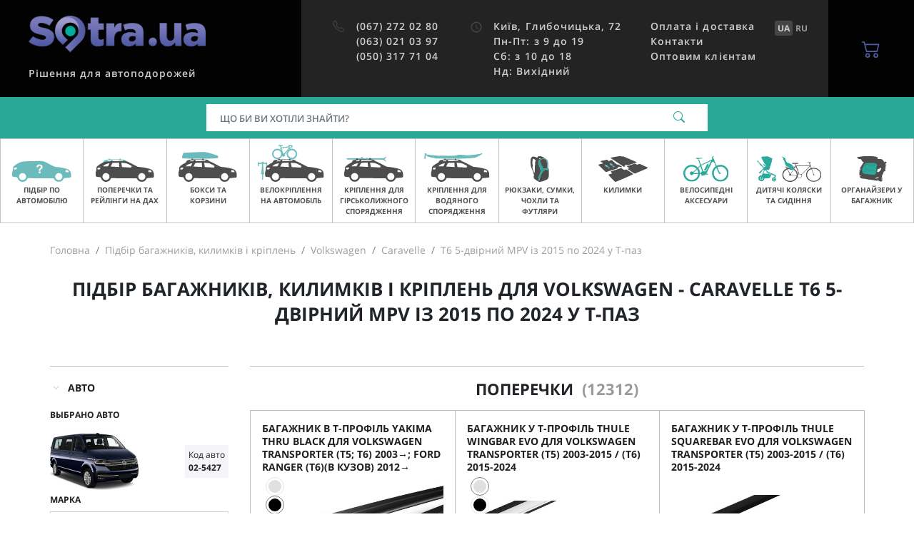

--- FILE ---
content_type: text/html; charset=UTF-8
request_url: https://sotra.ua/ua/bagazhniki-i-reilingi-na-kryshu-avto/volkswagen/caravelle/t6-5-dvernyy-mpv-2015-t-paz.html
body_size: 41694
content:
    <!DOCTYPE html>
    <html lang="en">
    <head>
        <title>Підбір багажників, килимків і кріплень для Volkswagen - Caravelle T6 5-двірний MPV із 2015 по 2024 у Т-паз | Sotra.ua</title>
        <meta name="description" content="Підбір багажників, килимків і кріплень для Volkswagen - Caravelle T6 5-двірний MPV із 2015 по 2024 у Т-паз ✔️Купити в Києві в інтернет магазині Sotra.ua✔️ Безкоштовна доставка по Україні ✔️ Гарантія якості 📞 (044) 290 38 14">
<meta charset="UTF-8">
<meta name="viewport" content="width=device-width, initial-scale=1.0, user-scalable=yes, minimal-ui">
<meta name="csrf-param" content="XURTk8WjJfW6">
<meta name="csrf-token" content="17g02zOGj3d0RSq0LmyW9YAxY864tXLWkCclb2YliuG7y1qdV7X1RzAvUPtaP-XExXsZq87EQufBeHMAF2-5sQ==">

<link type="image/png" href="/favicon.png" rel="shortcut icon">
<link href="https://sotra.ua/ua/bagazhniki-i-reilingi-na-kryshu-avto/volkswagen/caravelle/t6-5-dvernyy-mpv-2015-t-paz.html" rel="alternate" hreflang="uk-ua">
<link href="https://sotra.ua/bagazhniki-i-reilingi-na-kryshu-avto/volkswagen/caravelle/t6-5-dvernyy-mpv-2015-t-paz.html" rel="alternate" hreflang="ru-ua">
<link href="/assets/a1cb68f5/styles.css?v=1748271692" rel="stylesheet">                    <script type="application/ld+json">
                {
                    "@context": "http://schema.org",
                    "@type": "Organization",
                    "name": "Sotra.ua",
                    "url": "https://sotra.ua"
                }
            </script>
                            <!-- Google Tag Manager -->
<script>
(function(w,d,s,l,i){w[l]=w[l]||[];w[l].push({'gtm.start':
      new Date().getTime(),event:'gtm.js'});var f=d.getElementsByTagName(s)[0],
    j=d.createElement(s),dl=l!='dataLayer'?'&l='+l:'';j.async=true;j.src=
    'https://www.googletagmanager.com/gtm.js?id='+i+dl;f.parentNode.insertBefore(j,f);
  })(window,document,'script','dataLayer','GTM-W4JKPB');
</script>
<!-- End Google Tag Manager -->
                        </head>
    <body>
    <!-- Google Tag Manager (noscript) -->
<noscript><iframe src="https://www.googletagmanager.com/ns.html?id=GTM-W4JKPB"
                  height="0" width="0" style="display:none;visibility:hidden"></iframe></noscript>
<!-- End Google Tag Manager (noscript) -->
        <header id="main-header" class="main-header">
    <div class="main-header-top">
        <button type="button" class="material-icon main-header-mobile-btn -menu" data-toggle="sidebar" data-target="#main-menu-sidebar"><svg width="18" height="12" viewBox="0 0 18 12" fill="none" xmlns="http://www.w3.org/2000/svg">
<path d="M6 12H17C17.55 12 18 11.55 18 11C18 10.45 17.55 10 17 10H6C5.45 10 5 10.45 5 11C5 11.55 5.45 12 6 12ZM4 7H17C17.55 7 18 6.55 18 6C18 5.45 17.55 5 17 5H4C3.45 5 3 5.45 3 6C3 6.55 3.45 7 4 7ZM0 1C0 1.55 0.45 2 1 2H17C17.55 2 18 1.55 18 1C18 0.45 17.55 0 17 0H1C0.45 0 0 0.45 0 1Z" fill="currentColor"/>
</svg>
</button>        <div class="main-header-branding">
            <div class="left">
                <a href="https://sotra.ua/ua/" class="link">
                    <img class="logo d-none d-ds-block" src="/assets/6a424fbf/logo.png" alt="" title="Sotra.ua">                    <img class="logo d-ds-none" src="/assets/6a424fbf/logo_mob.svg" alt="" title="Sotra.ua">                </a>
            </div>
            <div class="right">
                <span class="slug">
                    Рішення для автоподорожей                </span>
            </div>
        </div>
        <div class="main-header-info">
            <div class="column">
                <div class="main-header-nav">
                    <i class="material-icon"><svg xmlns="http://www.w3.org/2000/svg" width="18" height="18" fill="currentColor" class="bi bi-telephone" viewBox="0 0 18 18">
    <path d="M3.654 1.328a.678.678 0 0 0-1.015-.063L1.605 2.3c-.483.484-.661 1.169-.45 1.77a17.568 17.568 0 0 0 4.168 6.608 17.569 17.569 0 0 0 6.608 4.168c.601.211 1.286.033 1.77-.45l1.034-1.034a.678.678 0 0 0-.063-1.015l-2.307-1.794a.678.678 0 0 0-.58-.122l-2.19.547a1.745 1.745 0 0 1-1.657-.459L5.482 8.062a1.745 1.745 0 0 1-.46-1.657l.548-2.19a.678.678 0 0 0-.122-.58L3.654 1.328zM1.884.511a1.745 1.745 0 0 1 2.612.163L6.29 2.98c.329.423.445.974.315 1.494l-.547 2.19a.678.678 0 0 0 .178.643l2.457 2.457a.678.678 0 0 0 .644.178l2.189-.547a1.745 1.745 0 0 1 1.494.315l2.306 1.794c.829.645.905 1.87.163 2.611l-1.034 1.034c-.74.74-1.846 1.065-2.877.702a18.634 18.634 0 0 1-7.01-4.42 18.634 18.634 0 0 1-4.42-7.009c-.362-1.03-.037-2.137.703-2.877L1.885.511z"/>
</svg></i>                    <nav class="items">
                                                    <a class="item ringo-phone" href="tel:+380672720280">(067) 272 02 80</a>                                                    <a class="item ringo-phone" href="tel:+380630210397">(063) 021 03 97</a>                                                    <a class="item ringo-phone" href="tel:+380503177104">(050) 317 71 04</a>                                            </nav>
                </div>
            </div>
            <div class="column">
                <div class="main-header-nav">
                    <i class="material-icon">
                        <i class="material-icon"><svg xmlns="http://www.w3.org/2000/svg" viewBox="0 0 24 24" fill="currentColor" width="18px" height="18px"><path d="M0 0h24v24H0z" fill="none"/><path d="M11.99 2C6.47 2 2 6.48 2 12s4.47 10 9.99 10C17.52 22 22 17.52 22 12S17.52 2 11.99 2zM12 20c-4.42 0-8-3.58-8-8s3.58-8 8-8 8 3.58 8 8-3.58 8-8 8z"/><path d="M12.5 7H11v6l5.25 3.15.75-1.23-4.5-2.67z"/></svg>
</i>                    </i>
                    <nav class="items">
                        <a href="/ua/kontakty.html" class="item">
  <div>Київ, Глибочицька, 72</div>
  <div>Пн-Пт: з 9 до 19</div>
  <div>Сб: з 10 до 18</div>
  <div>Нд: Вихідний</div>
</a>                    </nav>
                </div>
            </div>
            <div class="column">
                <div class="main-header-nav">
                    <nav class="items">
                        <a href="/ua/oplata-i-dostavka.html" class="item">Оплата і доставка</a><a href="/ua/kontakty.html" class="item">Контакти</a><a href="/ua/opt-clients.html" class="item">Оптовим клієнтам</a>                                            </nav>
                </div>
            </div>
            <div class="lang-switch">
                <a class="active" href="/ua/bagazhniki-i-reilingi-na-kryshu-avto/volkswagen/caravelle/t6-5-dvernyy-mpv-2015-t-paz.html" data-lang="ua"><strong>UA</strong></a><a href="/bagazhniki-i-reilingi-na-kryshu-avto/volkswagen/caravelle/t6-5-dvernyy-mpv-2015-t-paz.html" data-lang="ru"><strong>RU</strong></a>            </div>
        </div>
        <label for="search-modal-input"
               class="main-header-mobile-btn d-ds-none"
               data-toggle="modal"
               data-target="#search-mobile">
            <i class="material-icon"><svg xmlns="http://www.w3.org/2000/svg" width="18" height="18" fill="currentColor" viewBox="0 0 18 18">
    <path d="M11.742 10.344a6.5 6.5 0 1 0-1.397 1.398h-.001c.03.04.062.078.098.115l3.85 3.85a1 1 0 0 0 1.415-1.414l-3.85-3.85a1.007 1.007 0 0 0-.115-.1zM12 6.5a5.5 5.5 0 1 1-11 0 5.5 5.5 0 0 1 11 0z"/>
</svg></i>        </label>
        <div class="dropdown d-ds-none">
            <button
                    type="button"
                    class="main-header-mobile-btn"
                    data-toggle="dropdown"
                    data-display="static"
            >
                <i class="material-icon"><svg xmlns="http://www.w3.org/2000/svg" width="18" height="18" fill="currentColor" class="bi bi-telephone" viewBox="0 0 18 18">
    <path d="M3.654 1.328a.678.678 0 0 0-1.015-.063L1.605 2.3c-.483.484-.661 1.169-.45 1.77a17.568 17.568 0 0 0 4.168 6.608 17.569 17.569 0 0 0 6.608 4.168c.601.211 1.286.033 1.77-.45l1.034-1.034a.678.678 0 0 0-.063-1.015l-2.307-1.794a.678.678 0 0 0-.58-.122l-2.19.547a1.745 1.745 0 0 1-1.657-.459L5.482 8.062a1.745 1.745 0 0 1-.46-1.657l.548-2.19a.678.678 0 0 0-.122-.58L3.654 1.328zM1.884.511a1.745 1.745 0 0 1 2.612.163L6.29 2.98c.329.423.445.974.315 1.494l-.547 2.19a.678.678 0 0 0 .178.643l2.457 2.457a.678.678 0 0 0 .644.178l2.189-.547a1.745 1.745 0 0 1 1.494.315l2.306 1.794c.829.645.905 1.87.163 2.611l-1.034 1.034c-.74.74-1.846 1.065-2.877.702a18.634 18.634 0 0 1-7.01-4.42 18.634 18.634 0 0 1-4.42-7.009c-.362-1.03-.037-2.137.703-2.877L1.885.511z"/>
</svg></i>            </button>
            <div id="main-header-modal-phones" class="dropdown-menu -main-header-phones p-3"
                 aria-labelledby="dropdownMenuButton" style="width: 288px">
                                    <div class="row mb-4 align-items-center">
                        <div class="col-6 text-title">
                            (067) 272 02 80                        </div>
                        <div class="col-6">
                            <a
                                    href="tel:+380672720280"
                                    class="btn btn-accent-light d-block"
                            >
                                Зателефонувати                            </a>
                        </div>
                    </div>
                                    <div class="row mb-4 align-items-center">
                        <div class="col-6 text-title">
                            (063) 021 03 97                        </div>
                        <div class="col-6">
                            <a
                                    href="tel:+380630210397"
                                    class="btn btn-accent-light d-block"
                            >
                                Зателефонувати                            </a>
                        </div>
                    </div>
                                    <div class="row mb-4 align-items-center">
                        <div class="col-6 text-title">
                            (050) 317 71 04                        </div>
                        <div class="col-6">
                            <a
                                    href="tel:+380503177104"
                                    class="btn btn-accent-light d-block"
                            >
                                Зателефонувати                            </a>
                        </div>
                    </div>
                                <div class="row mb-4 align-items-center">
                    <div class="col-6 text-title">
                        <a href="/cdn-cgi/l/email-protection" class="__cf_email__" data-cfemail="5b2833342b1b28342f293a752e3a">[email&#160;protected]</a>
                    </div>
                    <div class="col-6">
                        <a href="/cdn-cgi/l/email-protection#23504b4c5363504c5751420d5642" class="btn btn-accent-light d-block">
                            Написати                        </a>
                    </div>
                </div>
                <div class="row mb-4 align-items-center">
                    <div class="col-6 text-caption pr-0">
                                            </div>
                    <div class="col-6">
                        <a
                                href="/ua/kontakty.html"
                                class="btn btn-outline-accent-light d-block"
                        >
                            Карта                        </a>
                    </div>
                </div>
            </div>
        </div>
        <div
                class="main-header-basket">
            <a
                    href="/ua/checkout.html"
                    class="btn-basket"
            >
                <span class="icon">
                    <i class="material-icon"><svg xmlns="http://www.w3.org/2000/svg" width="16" height="16" fill="currentColor" class="bi bi-cart2" viewBox="0 0 16 16">
    <path d="M0 2.5A.5.5 0 0 1 .5 2H2a.5.5 0 0 1 .485.379L2.89 4H14.5a.5.5 0 0 1 .485.621l-1.5 6A.5.5 0 0 1 13 11H4a.5.5 0 0 1-.485-.379L1.61 3H.5a.5.5 0 0 1-.5-.5zM3.14 5l1.25 5h8.22l1.25-5H3.14zM5 13a1 1 0 1 0 0 2 1 1 0 0 0 0-2zm-2 1a2 2 0 1 1 4 0 2 2 0 0 1-4 0zm9-1a1 1 0 1 0 0 2 1 1 0 0 0 0-2zm-2 1a2 2 0 1 1 4 0 2 2 0 0 1-4 0z"/>
</svg></i>                                    </span>
            </a>
        </div>
    </div>
    <div class="main-header-search"
    >
        <form id="search-desktop-form" class="main-header-search-form" action="/ua/search.html" method="get" autocomplete="off" data-suggest="/ua/suggest.html?q=%7Bquery%7D">        <script data-cfasync="false" src="/cdn-cgi/scripts/5c5dd728/cloudflare-static/email-decode.min.js"></script><script type="application/ld+json">{
    "@context": "https:\/\/schema.org",
    "@type": "WebSite",
    "url": "\/ua\/",
    "potentialAction": {
        "@type": "SearchAction",
        "target": {
            "@type": "EntryPoint",
            "urlTemplate": "\/ua\/search.html?q=%7Bsearch_term_string%7D"
        },
        "query-input": "required name=search_term_string"
    }
}</script>        <div class="input-group">
            <input type="text" id="header-search-input" class="form-control app-search-input" name="q" placeholder="Що би Ви хотіли знайти?" aria-label="Пошук">            <div class="input-group-append">
                <button class="btn">
                    <i id="header-search-icon" class="material-icon"><svg xmlns="http://www.w3.org/2000/svg" width="18" height="18" fill="currentColor" viewBox="0 0 18 18">
    <path d="M11.742 10.344a6.5 6.5 0 1 0-1.397 1.398h-.001c.03.04.062.078.098.115l3.85 3.85a1 1 0 0 0 1.415-1.414l-3.85-3.85a1.007 1.007 0 0 0-.115-.1zM12 6.5a5.5 5.5 0 1 1-11 0 5.5 5.5 0 0 1 11 0z"/>
</svg></i>                    <i id="header-search-spinner" class="material-icon -loading -hidden"><svg xmlns="http://www.w3.org/2000/svg" width="16" height="16" fill="currentColor" class="bi bi-arrow-repeat" viewBox="0 0 16 16">
    <path d="M11.534 7h3.932a.25.25 0 0 1 .192.41l-1.966 2.36a.25.25 0 0 1-.384 0l-1.966-2.36a.25.25 0 0 1 .192-.41zm-11 2h3.932a.25.25 0 0 0 .192-.41L2.692 6.23a.25.25 0 0 0-.384 0L.342 8.59A.25.25 0 0 0 .534 9z"/>
    <path fill-rule="evenodd" d="M8 3c-1.552 0-2.94.707-3.857 1.818a.5.5 0 1 1-.771-.636A6.002 6.002 0 0 1 13.917 7H12.9A5.002 5.002 0 0 0 8 3zM3.1 9a5.002 5.002 0 0 0 8.757 2.182.5.5 0 1 1 .771.636A6.002 6.002 0 0 1 2.083 9H3.1z"/>
</svg></i>                </button>
            </div>
            <div id="header-search-suggest"
                 class="main-header-search-suggest shadow-lg -hidden app-search-suggest"></div>
        </div>
        </form>    </div>
</header>
    <div id="main-menu-sidebar" class="sidebar-content -main-menu">
    <button class="sidebar-close"
            type="button"
            data-toggle="sidebar"
            data-action="close"
            data-target="#main-menu-sidebar"
    >
        <i class="material-icon"><svg xmlns="http://www.w3.org/2000/svg" width="16" height="16" fill="currentColor" class="bi bi-x" viewBox="0 0 16 16">
    <path d="M4.646 4.646a.5.5 0 0 1 .708 0L8 7.293l2.646-2.647a.5.5 0 0 1 .708.708L8.707 8l2.647 2.646a.5.5 0 0 1-.708.708L8 8.707l-2.646 2.647a.5.5 0 0 1-.708-.708L7.293 8 4.646 5.354a.5.5 0 0 1 0-.708z"/>
</svg></i>    </button>
    <div class="content">
        <div class="main-menu">
            <div class="body">
                <nav id="main-menu-index" class="main-menu-nav">
                    <div class="header">
                        Меню                    </div>
                                            <div class="item">
                                                            <a href="/ua/bagazhniki-i-reilingi-na-kryshu-avto.html" class="link">
                                    <div class="imageholder">
                                        <img class="lazyload image" alt="Підбір по автомобілю" data-src="https://sotra.ua/images/menu/carfit.svg">                                    </div>
                                    <span class="label">Підбір по автомобілю</span>
                                    <i class="material-icon"><svg xmlns="http://www.w3.org/2000/svg" width="16" height="16" fill="currentColor" class="bi bi-arrow-right" viewBox="0 0 16 16">
    <path fill-rule="evenodd" d="M1 8a.5.5 0 0 1 .5-.5h11.793l-3.147-3.146a.5.5 0 0 1 .708-.708l4 4a.5.5 0 0 1 0 .708l-4 4a.5.5 0 0 1-.708-.708L13.293 8.5H1.5A.5.5 0 0 1 1 8z"/>
</svg></i>                                </a>
                                                    </div>
                                            <div class="item">
                                                            <a
                                        href="/ua/bagazhniki-i-reilingi-na-kryshu.html"
                                        class="link"
                                        data-toggle="main-menu"
                                        data-target="#main-submenu-1"
                                >
                                    <div class="imageholder">
                                        <img class="lazyload image" src="[data-uri]" alt="Поперечки та рейлінги на дах" data-src="https://sotra.ua/images/menu/rack.svg">                                    </div>
                                    <span class="label">Поперечки та рейлінги на дах</span>
                                    <i class="material-icon"><svg xmlns="http://www.w3.org/2000/svg" width="16" height="16" fill="currentColor" class="bi bi-chevron-right" viewBox="0 0 16 16">
    <path fill-rule="evenodd" d="M4.646 1.646a.5.5 0 0 1 .708 0l6 6a.5.5 0 0 1 0 .708l-6 6a.5.5 0 0 1-.708-.708L10.293 8 4.646 2.354a.5.5 0 0 1 0-.708z"/>
</svg></i>                                </a>
                                <div id="main-submenu-1" class="main-menu-nav">
                                    <div class="header">
                                        <a
                                                href="/ua/bagazhniki-i-reilingi-na-kryshu.html"
                                                data-toggle="main-menu"
                                                data-target="#main-submenu-1"
                                                class="headerlink"
                                        >
                                            <i class="material-icon"><svg xmlns="http://www.w3.org/2000/svg" width="16" height="16" fill="currentColor" class="bi bi-chevron-left" viewBox="0 0 16 16">
    <path fill-rule="evenodd" d="M11.354 1.646a.5.5 0 0 1 0 .708L5.707 8l5.647 5.646a.5.5 0 0 1-.708.708l-6-6a.5.5 0 0 1 0-.708l6-6a.5.5 0 0 1 .708 0z"/>
</svg></i>                                            <span class="text">Поперечки та рейлінги на дах</span>
                                        </a>
                                    </div>
                                                                            <div class="item">
                                            <a
                                                    href="/ua/bagazhniki-i-reilingi-na-kryshu/bagazhniki-na-gladkuyu-kryshu.html"
                                                    class="link"
                                            >
                                                <span class="label"> Багажники на гладкий дах</span>
                                                <i class="material-icon"><svg xmlns="http://www.w3.org/2000/svg" width="16" height="16" fill="currentColor" class="bi bi-arrow-right" viewBox="0 0 16 16">
    <path fill-rule="evenodd" d="M1 8a.5.5 0 0 1 .5-.5h11.793l-3.147-3.146a.5.5 0 0 1 .708-.708l4 4a.5.5 0 0 1 0 .708l-4 4a.5.5 0 0 1-.708-.708L13.293 8.5H1.5A.5.5 0 0 1 1 8z"/>
</svg></i>                                            </a>
                                        </div>
                                                                            <div class="item">
                                            <a
                                                    href="/ua/bagazhniki-i-reilingi-na-kryshu/bagazhniki-v-shtatnoe-mesto.html"
                                                    class="link"
                                            >
                                                <span class="label"> Багажники у штатне місце</span>
                                                <i class="material-icon"><svg xmlns="http://www.w3.org/2000/svg" width="16" height="16" fill="currentColor" class="bi bi-arrow-right" viewBox="0 0 16 16">
    <path fill-rule="evenodd" d="M1 8a.5.5 0 0 1 .5-.5h11.793l-3.147-3.146a.5.5 0 0 1 .708-.708l4 4a.5.5 0 0 1 0 .708l-4 4a.5.5 0 0 1-.708-.708L13.293 8.5H1.5A.5.5 0 0 1 1 8z"/>
</svg></i>                                            </a>
                                        </div>
                                                                            <div class="item">
                                            <a
                                                    href="/ua/bagazhniki-i-reilingi-na-kryshu/bagazhniki-na-reilingi.html"
                                                    class="link"
                                            >
                                                <span class="label"> Багажники на рейлінги</span>
                                                <i class="material-icon"><svg xmlns="http://www.w3.org/2000/svg" width="16" height="16" fill="currentColor" class="bi bi-arrow-right" viewBox="0 0 16 16">
    <path fill-rule="evenodd" d="M1 8a.5.5 0 0 1 .5-.5h11.793l-3.147-3.146a.5.5 0 0 1 .708-.708l4 4a.5.5 0 0 1 0 .708l-4 4a.5.5 0 0 1-.708-.708L13.293 8.5H1.5A.5.5 0 0 1 1 8z"/>
</svg></i>                                            </a>
                                        </div>
                                                                            <div class="item">
                                            <a
                                                    href="/ua/bagazhniki-i-reilingi-na-kryshu/bagazhniki-na-integrirovanye-reilingi.html"
                                                    class="link"
                                            >
                                                <span class="label"> Багажники на інтегровані рейлінги</span>
                                                <i class="material-icon"><svg xmlns="http://www.w3.org/2000/svg" width="16" height="16" fill="currentColor" class="bi bi-arrow-right" viewBox="0 0 16 16">
    <path fill-rule="evenodd" d="M1 8a.5.5 0 0 1 .5-.5h11.793l-3.147-3.146a.5.5 0 0 1 .708-.708l4 4a.5.5 0 0 1 0 .708l-4 4a.5.5 0 0 1-.708-.708L13.293 8.5H1.5A.5.5 0 0 1 1 8z"/>
</svg></i>                                            </a>
                                        </div>
                                                                            <div class="item">
                                            <a
                                                    href="/ua/bagazhniki-i-reilingi-na-kryshu/bagazhniki-na-vodostok.html"
                                                    class="link"
                                            >
                                                <span class="label"> Багажники на водосток</span>
                                                <i class="material-icon"><svg xmlns="http://www.w3.org/2000/svg" width="16" height="16" fill="currentColor" class="bi bi-arrow-right" viewBox="0 0 16 16">
    <path fill-rule="evenodd" d="M1 8a.5.5 0 0 1 .5-.5h11.793l-3.147-3.146a.5.5 0 0 1 .708-.708l4 4a.5.5 0 0 1 0 .708l-4 4a.5.5 0 0 1-.708-.708L13.293 8.5H1.5A.5.5 0 0 1 1 8z"/>
</svg></i>                                            </a>
                                        </div>
                                                                            <div class="item">
                                            <a
                                                    href="/ua/bagazhniki-i-reilingi-na-kryshu/akssesuary-k-bagazhnikam.html"
                                                    class="link"
                                            >
                                                <span class="label"> Аксесуари до багажників</span>
                                                <i class="material-icon"><svg xmlns="http://www.w3.org/2000/svg" width="16" height="16" fill="currentColor" class="bi bi-arrow-right" viewBox="0 0 16 16">
    <path fill-rule="evenodd" d="M1 8a.5.5 0 0 1 .5-.5h11.793l-3.147-3.146a.5.5 0 0 1 .708-.708l4 4a.5.5 0 0 1 0 .708l-4 4a.5.5 0 0 1-.708-.708L13.293 8.5H1.5A.5.5 0 0 1 1 8z"/>
</svg></i>                                            </a>
                                        </div>
                                                                            <div class="item">
                                            <a
                                                    href="/ua/lichinki-zamkov.html"
                                                    class="link"
                                            >
                                                <span class="label"> Личинки замків</span>
                                                <i class="material-icon"><svg xmlns="http://www.w3.org/2000/svg" width="16" height="16" fill="currentColor" class="bi bi-arrow-right" viewBox="0 0 16 16">
    <path fill-rule="evenodd" d="M1 8a.5.5 0 0 1 .5-.5h11.793l-3.147-3.146a.5.5 0 0 1 .708-.708l4 4a.5.5 0 0 1 0 .708l-4 4a.5.5 0 0 1-.708-.708L13.293 8.5H1.5A.5.5 0 0 1 1 8z"/>
</svg></i>                                            </a>
                                        </div>
                                                                            <div class="item">
                                            <a
                                                    href="/ua/bagazhniki-i-reilingi-na-kryshu/parts.html"
                                                    class="link"
                                            >
                                                <span class="label"> Запчастини для багажників</span>
                                                <i class="material-icon"><svg xmlns="http://www.w3.org/2000/svg" width="16" height="16" fill="currentColor" class="bi bi-arrow-right" viewBox="0 0 16 16">
    <path fill-rule="evenodd" d="M1 8a.5.5 0 0 1 .5-.5h11.793l-3.147-3.146a.5.5 0 0 1 .708-.708l4 4a.5.5 0 0 1 0 .708l-4 4a.5.5 0 0 1-.708-.708L13.293 8.5H1.5A.5.5 0 0 1 1 8z"/>
</svg></i>                                            </a>
                                        </div>
                                                                    </div>
                                                    </div>
                                            <div class="item">
                                                            <a
                                        href="/ua/boksy-i-korziny.html"
                                        class="link"
                                        data-toggle="main-menu"
                                        data-target="#main-submenu-2"
                                >
                                    <div class="imageholder">
                                        <img class="lazyload image" src="[data-uri]" alt="Бокси та корзини" data-src="https://sotra.ua/images/menu/box.svg">                                    </div>
                                    <span class="label">Бокси та корзини</span>
                                    <i class="material-icon"><svg xmlns="http://www.w3.org/2000/svg" width="16" height="16" fill="currentColor" class="bi bi-chevron-right" viewBox="0 0 16 16">
    <path fill-rule="evenodd" d="M4.646 1.646a.5.5 0 0 1 .708 0l6 6a.5.5 0 0 1 0 .708l-6 6a.5.5 0 0 1-.708-.708L10.293 8 4.646 2.354a.5.5 0 0 1 0-.708z"/>
</svg></i>                                </a>
                                <div id="main-submenu-2" class="main-menu-nav">
                                    <div class="header">
                                        <a
                                                href="/ua/boksy-i-korziny.html"
                                                data-toggle="main-menu"
                                                data-target="#main-submenu-2"
                                                class="headerlink"
                                        >
                                            <i class="material-icon"><svg xmlns="http://www.w3.org/2000/svg" width="16" height="16" fill="currentColor" class="bi bi-chevron-left" viewBox="0 0 16 16">
    <path fill-rule="evenodd" d="M11.354 1.646a.5.5 0 0 1 0 .708L5.707 8l5.647 5.646a.5.5 0 0 1-.708.708l-6-6a.5.5 0 0 1 0-.708l6-6a.5.5 0 0 1 .708 0z"/>
</svg></i>                                            <span class="text">Бокси та корзини</span>
                                        </a>
                                    </div>
                                                                            <div class="item">
                                            <a
                                                    href="/ua/boksy-i-korziny/gruzovye-boksy.html"
                                                    class="link"
                                            >
                                                <span class="label"> Вантажні бокси</span>
                                                <i class="material-icon"><svg xmlns="http://www.w3.org/2000/svg" width="16" height="16" fill="currentColor" class="bi bi-arrow-right" viewBox="0 0 16 16">
    <path fill-rule="evenodd" d="M1 8a.5.5 0 0 1 .5-.5h11.793l-3.147-3.146a.5.5 0 0 1 .708-.708l4 4a.5.5 0 0 1 0 .708l-4 4a.5.5 0 0 1-.708-.708L13.293 8.5H1.5A.5.5 0 0 1 1 8z"/>
</svg></i>                                            </a>
                                        </div>
                                                                            <div class="item">
                                            <a
                                                    href="/ua/boksy-i-korziny/gruzovye-korziny.html"
                                                    class="link"
                                            >
                                                <span class="label"> Вантажні корзини</span>
                                                <i class="material-icon"><svg xmlns="http://www.w3.org/2000/svg" width="16" height="16" fill="currentColor" class="bi bi-arrow-right" viewBox="0 0 16 16">
    <path fill-rule="evenodd" d="M1 8a.5.5 0 0 1 .5-.5h11.793l-3.147-3.146a.5.5 0 0 1 .708-.708l4 4a.5.5 0 0 1 0 .708l-4 4a.5.5 0 0 1-.708-.708L13.293 8.5H1.5A.5.5 0 0 1 1 8z"/>
</svg></i>                                            </a>
                                        </div>
                                                                            <div class="item">
                                            <a
                                                    href="/ua/boksy-i-korziny/platformy-na-farkop.html"
                                                    class="link"
                                            >
                                                <span class="label"> Бокси на фаркоп</span>
                                                <i class="material-icon"><svg xmlns="http://www.w3.org/2000/svg" width="16" height="16" fill="currentColor" class="bi bi-arrow-right" viewBox="0 0 16 16">
    <path fill-rule="evenodd" d="M1 8a.5.5 0 0 1 .5-.5h11.793l-3.147-3.146a.5.5 0 0 1 .708-.708l4 4a.5.5 0 0 1 0 .708l-4 4a.5.5 0 0 1-.708-.708L13.293 8.5H1.5A.5.5 0 0 1 1 8z"/>
</svg></i>                                            </a>
                                        </div>
                                                                            <div class="item">
                                            <a
                                                    href="/ua/boksy-i-korziny/palatki-na-kryshu.html"
                                                    class="link"
                                            >
                                                <span class="label"> Намети на дах</span>
                                                <i class="material-icon"><svg xmlns="http://www.w3.org/2000/svg" width="16" height="16" fill="currentColor" class="bi bi-arrow-right" viewBox="0 0 16 16">
    <path fill-rule="evenodd" d="M1 8a.5.5 0 0 1 .5-.5h11.793l-3.147-3.146a.5.5 0 0 1 .708-.708l4 4a.5.5 0 0 1 0 .708l-4 4a.5.5 0 0 1-.708-.708L13.293 8.5H1.5A.5.5 0 0 1 1 8z"/>
</svg></i>                                            </a>
                                        </div>
                                                                            <div class="item">
                                            <a
                                                    href="/ua/boksy-i-korziny/navesy-dlya-avtomobilej.html"
                                                    class="link"
                                            >
                                                <span class="label"> Навіси для автомобілів</span>
                                                <i class="material-icon"><svg xmlns="http://www.w3.org/2000/svg" width="16" height="16" fill="currentColor" class="bi bi-arrow-right" viewBox="0 0 16 16">
    <path fill-rule="evenodd" d="M1 8a.5.5 0 0 1 .5-.5h11.793l-3.147-3.146a.5.5 0 0 1 .708-.708l4 4a.5.5 0 0 1 0 .708l-4 4a.5.5 0 0 1-.708-.708L13.293 8.5H1.5A.5.5 0 0 1 1 8z"/>
</svg></i>                                            </a>
                                        </div>
                                                                            <div class="item">
                                            <a
                                                    href="/ua/boksy-i-korziny/akssesuary-k-boksam.html"
                                                    class="link"
                                            >
                                                <span class="label"> Аксесуари до боксів та корзин</span>
                                                <i class="material-icon"><svg xmlns="http://www.w3.org/2000/svg" width="16" height="16" fill="currentColor" class="bi bi-arrow-right" viewBox="0 0 16 16">
    <path fill-rule="evenodd" d="M1 8a.5.5 0 0 1 .5-.5h11.793l-3.147-3.146a.5.5 0 0 1 .708-.708l4 4a.5.5 0 0 1 0 .708l-4 4a.5.5 0 0 1-.708-.708L13.293 8.5H1.5A.5.5 0 0 1 1 8z"/>
</svg></i>                                            </a>
                                        </div>
                                                                            <div class="item">
                                            <a
                                                    href="/ua/boksy-i-korziny/aksessuary-dlya-palatok.html"
                                                    class="link"
                                            >
                                                <span class="label"> Аксесуари для наметів</span>
                                                <i class="material-icon"><svg xmlns="http://www.w3.org/2000/svg" width="16" height="16" fill="currentColor" class="bi bi-arrow-right" viewBox="0 0 16 16">
    <path fill-rule="evenodd" d="M1 8a.5.5 0 0 1 .5-.5h11.793l-3.147-3.146a.5.5 0 0 1 .708-.708l4 4a.5.5 0 0 1 0 .708l-4 4a.5.5 0 0 1-.708-.708L13.293 8.5H1.5A.5.5 0 0 1 1 8z"/>
</svg></i>                                            </a>
                                        </div>
                                                                            <div class="item">
                                            <a
                                                    href="/ua/lichinki-zamkov.html"
                                                    class="link"
                                            >
                                                <span class="label"> Личинки замків</span>
                                                <i class="material-icon"><svg xmlns="http://www.w3.org/2000/svg" width="16" height="16" fill="currentColor" class="bi bi-arrow-right" viewBox="0 0 16 16">
    <path fill-rule="evenodd" d="M1 8a.5.5 0 0 1 .5-.5h11.793l-3.147-3.146a.5.5 0 0 1 .708-.708l4 4a.5.5 0 0 1 0 .708l-4 4a.5.5 0 0 1-.708-.708L13.293 8.5H1.5A.5.5 0 0 1 1 8z"/>
</svg></i>                                            </a>
                                        </div>
                                                                            <div class="item">
                                            <a
                                                    href="/ua/boksy-i-korziny/parts.html"
                                                    class="link"
                                            >
                                                <span class="label"> Запчастини для боксів та корзин</span>
                                                <i class="material-icon"><svg xmlns="http://www.w3.org/2000/svg" width="16" height="16" fill="currentColor" class="bi bi-arrow-right" viewBox="0 0 16 16">
    <path fill-rule="evenodd" d="M1 8a.5.5 0 0 1 .5-.5h11.793l-3.147-3.146a.5.5 0 0 1 .708-.708l4 4a.5.5 0 0 1 0 .708l-4 4a.5.5 0 0 1-.708-.708L13.293 8.5H1.5A.5.5 0 0 1 1 8z"/>
</svg></i>                                            </a>
                                        </div>
                                                                    </div>
                                                    </div>
                                            <div class="item">
                                                            <a
                                        href="/ua/velokrepleniya-na-avtomobil.html"
                                        class="link"
                                        data-toggle="main-menu"
                                        data-target="#main-submenu-3"
                                >
                                    <div class="imageholder">
                                        <img class="lazyload image" src="[data-uri]" alt="Велокріплення на автомобіль" data-src="https://sotra.ua/images/menu/bike.svg">                                    </div>
                                    <span class="label">Велокріплення на автомобіль</span>
                                    <i class="material-icon"><svg xmlns="http://www.w3.org/2000/svg" width="16" height="16" fill="currentColor" class="bi bi-chevron-right" viewBox="0 0 16 16">
    <path fill-rule="evenodd" d="M4.646 1.646a.5.5 0 0 1 .708 0l6 6a.5.5 0 0 1 0 .708l-6 6a.5.5 0 0 1-.708-.708L10.293 8 4.646 2.354a.5.5 0 0 1 0-.708z"/>
</svg></i>                                </a>
                                <div id="main-submenu-3" class="main-menu-nav">
                                    <div class="header">
                                        <a
                                                href="/ua/velokrepleniya-na-avtomobil.html"
                                                data-toggle="main-menu"
                                                data-target="#main-submenu-3"
                                                class="headerlink"
                                        >
                                            <i class="material-icon"><svg xmlns="http://www.w3.org/2000/svg" width="16" height="16" fill="currentColor" class="bi bi-chevron-left" viewBox="0 0 16 16">
    <path fill-rule="evenodd" d="M11.354 1.646a.5.5 0 0 1 0 .708L5.707 8l5.647 5.646a.5.5 0 0 1-.708.708l-6-6a.5.5 0 0 1 0-.708l6-6a.5.5 0 0 1 .708 0z"/>
</svg></i>                                            <span class="text">Велокріплення на автомобіль</span>
                                        </a>
                                    </div>
                                                                            <div class="item">
                                            <a
                                                    href="/ua/velokrepleniya-na-avtomobil/velokreplenie-na-kryshu.html"
                                                    class="link"
                                            >
                                                <span class="label"> Велокріплення на дах</span>
                                                <i class="material-icon"><svg xmlns="http://www.w3.org/2000/svg" width="16" height="16" fill="currentColor" class="bi bi-arrow-right" viewBox="0 0 16 16">
    <path fill-rule="evenodd" d="M1 8a.5.5 0 0 1 .5-.5h11.793l-3.147-3.146a.5.5 0 0 1 .708-.708l4 4a.5.5 0 0 1 0 .708l-4 4a.5.5 0 0 1-.708-.708L13.293 8.5H1.5A.5.5 0 0 1 1 8z"/>
</svg></i>                                            </a>
                                        </div>
                                                                            <div class="item">
                                            <a
                                                    href="/ua/velokrepleniya-na-avtomobil/velokreplenie-na-farkop.html"
                                                    class="link"
                                            >
                                                <span class="label"> Велокріплення на фаркоп</span>
                                                <i class="material-icon"><svg xmlns="http://www.w3.org/2000/svg" width="16" height="16" fill="currentColor" class="bi bi-arrow-right" viewBox="0 0 16 16">
    <path fill-rule="evenodd" d="M1 8a.5.5 0 0 1 .5-.5h11.793l-3.147-3.146a.5.5 0 0 1 .708-.708l4 4a.5.5 0 0 1 0 .708l-4 4a.5.5 0 0 1-.708-.708L13.293 8.5H1.5A.5.5 0 0 1 1 8z"/>
</svg></i>                                            </a>
                                        </div>
                                                                            <div class="item">
                                            <a
                                                    href="/ua/velokrepleniya-na-avtomobil/velokreplenie-na-kryshku-bagazhnika.html"
                                                    class="link"
                                            >
                                                <span class="label"> Велокріплення на кришку багажника</span>
                                                <i class="material-icon"><svg xmlns="http://www.w3.org/2000/svg" width="16" height="16" fill="currentColor" class="bi bi-arrow-right" viewBox="0 0 16 16">
    <path fill-rule="evenodd" d="M1 8a.5.5 0 0 1 .5-.5h11.793l-3.147-3.146a.5.5 0 0 1 .708-.708l4 4a.5.5 0 0 1 0 .708l-4 4a.5.5 0 0 1-.708-.708L13.293 8.5H1.5A.5.5 0 0 1 1 8z"/>
</svg></i>                                            </a>
                                        </div>
                                                                            <div class="item">
                                            <a
                                                    href="/ua/velokrepleniya-na-avtomobil/velokreplenie-v-kuzov-pikapa.html"
                                                    class="link"
                                            >
                                                <span class="label"> Велокріплення в кузов пікапа</span>
                                                <i class="material-icon"><svg xmlns="http://www.w3.org/2000/svg" width="16" height="16" fill="currentColor" class="bi bi-arrow-right" viewBox="0 0 16 16">
    <path fill-rule="evenodd" d="M1 8a.5.5 0 0 1 .5-.5h11.793l-3.147-3.146a.5.5 0 0 1 .708-.708l4 4a.5.5 0 0 1 0 .708l-4 4a.5.5 0 0 1-.708-.708L13.293 8.5H1.5A.5.5 0 0 1 1 8z"/>
</svg></i>                                            </a>
                                        </div>
                                                                            <div class="item">
                                            <a
                                                    href="/ua/velokrepleniya-na-avtomobil/stendy-dlya-khraneniya-velosipedov.html"
                                                    class="link"
                                            >
                                                <span class="label"> Стенди для зберігання велосипедів</span>
                                                <i class="material-icon"><svg xmlns="http://www.w3.org/2000/svg" width="16" height="16" fill="currentColor" class="bi bi-arrow-right" viewBox="0 0 16 16">
    <path fill-rule="evenodd" d="M1 8a.5.5 0 0 1 .5-.5h11.793l-3.147-3.146a.5.5 0 0 1 .708-.708l4 4a.5.5 0 0 1 0 .708l-4 4a.5.5 0 0 1-.708-.708L13.293 8.5H1.5A.5.5 0 0 1 1 8z"/>
</svg></i>                                            </a>
                                        </div>
                                                                            <div class="item">
                                            <a
                                                    href="/ua/velokrepleniya-na-avtomobil/akssesuary-dlya-velokreplenii.html"
                                                    class="link"
                                            >
                                                <span class="label"> Аксесуари для велокріплень</span>
                                                <i class="material-icon"><svg xmlns="http://www.w3.org/2000/svg" width="16" height="16" fill="currentColor" class="bi bi-arrow-right" viewBox="0 0 16 16">
    <path fill-rule="evenodd" d="M1 8a.5.5 0 0 1 .5-.5h11.793l-3.147-3.146a.5.5 0 0 1 .708-.708l4 4a.5.5 0 0 1 0 .708l-4 4a.5.5 0 0 1-.708-.708L13.293 8.5H1.5A.5.5 0 0 1 1 8z"/>
</svg></i>                                            </a>
                                        </div>
                                                                            <div class="item">
                                            <a
                                                    href="/ua/lichinki-zamkov.html"
                                                    class="link"
                                            >
                                                <span class="label"> Личинки замків</span>
                                                <i class="material-icon"><svg xmlns="http://www.w3.org/2000/svg" width="16" height="16" fill="currentColor" class="bi bi-arrow-right" viewBox="0 0 16 16">
    <path fill-rule="evenodd" d="M1 8a.5.5 0 0 1 .5-.5h11.793l-3.147-3.146a.5.5 0 0 1 .708-.708l4 4a.5.5 0 0 1 0 .708l-4 4a.5.5 0 0 1-.708-.708L13.293 8.5H1.5A.5.5 0 0 1 1 8z"/>
</svg></i>                                            </a>
                                        </div>
                                                                            <div class="item">
                                            <a
                                                    href="/ua/velokrepleniya-na-avtomobil/parts.html"
                                                    class="link"
                                            >
                                                <span class="label"> Запчастини для велокріплень</span>
                                                <i class="material-icon"><svg xmlns="http://www.w3.org/2000/svg" width="16" height="16" fill="currentColor" class="bi bi-arrow-right" viewBox="0 0 16 16">
    <path fill-rule="evenodd" d="M1 8a.5.5 0 0 1 .5-.5h11.793l-3.147-3.146a.5.5 0 0 1 .708-.708l4 4a.5.5 0 0 1 0 .708l-4 4a.5.5 0 0 1-.708-.708L13.293 8.5H1.5A.5.5 0 0 1 1 8z"/>
</svg></i>                                            </a>
                                        </div>
                                                                    </div>
                                                    </div>
                                            <div class="item">
                                                            <a
                                        href="/ua/krepleniya-dlya-gornogolyzhnogo-snaryazheniya.html"
                                        class="link"
                                        data-toggle="main-menu"
                                        data-target="#main-submenu-4"
                                >
                                    <div class="imageholder">
                                        <img class="lazyload image" src="[data-uri]" alt="Кріплення для гірськолижного спорядження" data-src="https://sotra.ua/images/menu/winter.svg">                                    </div>
                                    <span class="label">Кріплення для гірськолижного спорядження</span>
                                    <i class="material-icon"><svg xmlns="http://www.w3.org/2000/svg" width="16" height="16" fill="currentColor" class="bi bi-chevron-right" viewBox="0 0 16 16">
    <path fill-rule="evenodd" d="M4.646 1.646a.5.5 0 0 1 .708 0l6 6a.5.5 0 0 1 0 .708l-6 6a.5.5 0 0 1-.708-.708L10.293 8 4.646 2.354a.5.5 0 0 1 0-.708z"/>
</svg></i>                                </a>
                                <div id="main-submenu-4" class="main-menu-nav">
                                    <div class="header">
                                        <a
                                                href="/ua/krepleniya-dlya-gornogolyzhnogo-snaryazheniya.html"
                                                data-toggle="main-menu"
                                                data-target="#main-submenu-4"
                                                class="headerlink"
                                        >
                                            <i class="material-icon"><svg xmlns="http://www.w3.org/2000/svg" width="16" height="16" fill="currentColor" class="bi bi-chevron-left" viewBox="0 0 16 16">
    <path fill-rule="evenodd" d="M11.354 1.646a.5.5 0 0 1 0 .708L5.707 8l5.647 5.646a.5.5 0 0 1-.708.708l-6-6a.5.5 0 0 1 0-.708l6-6a.5.5 0 0 1 .708 0z"/>
</svg></i>                                            <span class="text">Кріплення для гірськолижного спорядження</span>
                                        </a>
                                    </div>
                                                                            <div class="item">
                                            <a
                                                    href="/ua/krepleniya-dlya-gornogolyzhnogo-snaryazheniya/krepleniya-dlya-perevozki-lyzh-na-kryshe.html"
                                                    class="link"
                                            >
                                                <span class="label"> Кріплення для перевезення лиж на даху</span>
                                                <i class="material-icon"><svg xmlns="http://www.w3.org/2000/svg" width="16" height="16" fill="currentColor" class="bi bi-arrow-right" viewBox="0 0 16 16">
    <path fill-rule="evenodd" d="M1 8a.5.5 0 0 1 .5-.5h11.793l-3.147-3.146a.5.5 0 0 1 .708-.708l4 4a.5.5 0 0 1 0 .708l-4 4a.5.5 0 0 1-.708-.708L13.293 8.5H1.5A.5.5 0 0 1 1 8z"/>
</svg></i>                                            </a>
                                        </div>
                                                                            <div class="item">
                                            <a
                                                    href="/ua/krepleniya-dlya-gornogolyzhnogo-snaryazheniya/krepleniya-lyzh-na-farkop.html"
                                                    class="link"
                                            >
                                                <span class="label"> Кріплення для перевезення лиж на фаркопі</span>
                                                <i class="material-icon"><svg xmlns="http://www.w3.org/2000/svg" width="16" height="16" fill="currentColor" class="bi bi-arrow-right" viewBox="0 0 16 16">
    <path fill-rule="evenodd" d="M1 8a.5.5 0 0 1 .5-.5h11.793l-3.147-3.146a.5.5 0 0 1 .708-.708l4 4a.5.5 0 0 1 0 .708l-4 4a.5.5 0 0 1-.708-.708L13.293 8.5H1.5A.5.5 0 0 1 1 8z"/>
</svg></i>                                            </a>
                                        </div>
                                                                            <div class="item">
                                            <a
                                                    href="/ua/krepleniya-dlya-gornogolyzhnogo-snaryazheniya/magnitnye-krepleniya-dlya-perevozki-lyzh-na-kryshe.html"
                                                    class="link"
                                            >
                                                <span class="label"> Магнітні кріплення для перевезення лиж на даху</span>
                                                <i class="material-icon"><svg xmlns="http://www.w3.org/2000/svg" width="16" height="16" fill="currentColor" class="bi bi-arrow-right" viewBox="0 0 16 16">
    <path fill-rule="evenodd" d="M1 8a.5.5 0 0 1 .5-.5h11.793l-3.147-3.146a.5.5 0 0 1 .708-.708l4 4a.5.5 0 0 1 0 .708l-4 4a.5.5 0 0 1-.708-.708L13.293 8.5H1.5A.5.5 0 0 1 1 8z"/>
</svg></i>                                            </a>
                                        </div>
                                                                            <div class="item">
                                            <a
                                                    href="/ua/krepleniya-dlya-gornogolyzhnogo-snaryazheniya/aksessuary-kreplenii-dlya-gornogolyzhnogo-snaryazheniya.html"
                                                    class="link"
                                            >
                                                <span class="label"> Аксесуари кріплень для гірськолижного спорядження</span>
                                                <i class="material-icon"><svg xmlns="http://www.w3.org/2000/svg" width="16" height="16" fill="currentColor" class="bi bi-arrow-right" viewBox="0 0 16 16">
    <path fill-rule="evenodd" d="M1 8a.5.5 0 0 1 .5-.5h11.793l-3.147-3.146a.5.5 0 0 1 .708-.708l4 4a.5.5 0 0 1 0 .708l-4 4a.5.5 0 0 1-.708-.708L13.293 8.5H1.5A.5.5 0 0 1 1 8z"/>
</svg></i>                                            </a>
                                        </div>
                                                                            <div class="item">
                                            <a
                                                    href="/ua/lichinki-zamkov.html"
                                                    class="link"
                                            >
                                                <span class="label"> Личинки замків</span>
                                                <i class="material-icon"><svg xmlns="http://www.w3.org/2000/svg" width="16" height="16" fill="currentColor" class="bi bi-arrow-right" viewBox="0 0 16 16">
    <path fill-rule="evenodd" d="M1 8a.5.5 0 0 1 .5-.5h11.793l-3.147-3.146a.5.5 0 0 1 .708-.708l4 4a.5.5 0 0 1 0 .708l-4 4a.5.5 0 0 1-.708-.708L13.293 8.5H1.5A.5.5 0 0 1 1 8z"/>
</svg></i>                                            </a>
                                        </div>
                                                                            <div class="item">
                                            <a
                                                    href="/ua/krepleniya-dlya-gornogolyzhnogo-snaryazheniya/parts.html"
                                                    class="link"
                                            >
                                                <span class="label"> Запчастини для кріплень гірськолижного спорядження</span>
                                                <i class="material-icon"><svg xmlns="http://www.w3.org/2000/svg" width="16" height="16" fill="currentColor" class="bi bi-arrow-right" viewBox="0 0 16 16">
    <path fill-rule="evenodd" d="M1 8a.5.5 0 0 1 .5-.5h11.793l-3.147-3.146a.5.5 0 0 1 .708-.708l4 4a.5.5 0 0 1 0 .708l-4 4a.5.5 0 0 1-.708-.708L13.293 8.5H1.5A.5.5 0 0 1 1 8z"/>
</svg></i>                                            </a>
                                        </div>
                                                                    </div>
                                                    </div>
                                            <div class="item">
                                                            <a
                                        href="/ua/krepleniya-dlya-vodnogo-snaryazheniya.html"
                                        class="link"
                                        data-toggle="main-menu"
                                        data-target="#main-submenu-5"
                                >
                                    <div class="imageholder">
                                        <img class="lazyload image" src="[data-uri]" alt="Кріплення для водяного спорядження" data-src="https://sotra.ua/images/menu/water.svg">                                    </div>
                                    <span class="label">Кріплення для водяного спорядження</span>
                                    <i class="material-icon"><svg xmlns="http://www.w3.org/2000/svg" width="16" height="16" fill="currentColor" class="bi bi-chevron-right" viewBox="0 0 16 16">
    <path fill-rule="evenodd" d="M4.646 1.646a.5.5 0 0 1 .708 0l6 6a.5.5 0 0 1 0 .708l-6 6a.5.5 0 0 1-.708-.708L10.293 8 4.646 2.354a.5.5 0 0 1 0-.708z"/>
</svg></i>                                </a>
                                <div id="main-submenu-5" class="main-menu-nav">
                                    <div class="header">
                                        <a
                                                href="/ua/krepleniya-dlya-vodnogo-snaryazheniya.html"
                                                data-toggle="main-menu"
                                                data-target="#main-submenu-5"
                                                class="headerlink"
                                        >
                                            <i class="material-icon"><svg xmlns="http://www.w3.org/2000/svg" width="16" height="16" fill="currentColor" class="bi bi-chevron-left" viewBox="0 0 16 16">
    <path fill-rule="evenodd" d="M11.354 1.646a.5.5 0 0 1 0 .708L5.707 8l5.647 5.646a.5.5 0 0 1-.708.708l-6-6a.5.5 0 0 1 0-.708l6-6a.5.5 0 0 1 .708 0z"/>
</svg></i>                                            <span class="text">Кріплення для водяного спорядження</span>
                                        </a>
                                    </div>
                                                                            <div class="item">
                                            <a
                                                    href="/ua/krepleniya-dlya-vodnogo-snaryazheniya/krepleniya-dlya-kayaka-i-kanoe.html"
                                                    class="link"
                                            >
                                                <span class="label"> Кріплення для каяка, каное та серфінгу</span>
                                                <i class="material-icon"><svg xmlns="http://www.w3.org/2000/svg" width="16" height="16" fill="currentColor" class="bi bi-arrow-right" viewBox="0 0 16 16">
    <path fill-rule="evenodd" d="M1 8a.5.5 0 0 1 .5-.5h11.793l-3.147-3.146a.5.5 0 0 1 .708-.708l4 4a.5.5 0 0 1 0 .708l-4 4a.5.5 0 0 1-.708-.708L13.293 8.5H1.5A.5.5 0 0 1 1 8z"/>
</svg></i>                                            </a>
                                        </div>
                                                                            <div class="item">
                                            <a
                                                    href="/ua/krepleniya-dlya-vodnogo-snaryazheniya/akssesuary-kreplenii-dlya-vodnogo-snaryazheniya.html"
                                                    class="link"
                                            >
                                                <span class="label"> Аксесуари кріплень для водного спорядження</span>
                                                <i class="material-icon"><svg xmlns="http://www.w3.org/2000/svg" width="16" height="16" fill="currentColor" class="bi bi-arrow-right" viewBox="0 0 16 16">
    <path fill-rule="evenodd" d="M1 8a.5.5 0 0 1 .5-.5h11.793l-3.147-3.146a.5.5 0 0 1 .708-.708l4 4a.5.5 0 0 1 0 .708l-4 4a.5.5 0 0 1-.708-.708L13.293 8.5H1.5A.5.5 0 0 1 1 8z"/>
</svg></i>                                            </a>
                                        </div>
                                                                            <div class="item">
                                            <a
                                                    href="/ua/lichinki-zamkov.html"
                                                    class="link"
                                            >
                                                <span class="label"> Личинки замків</span>
                                                <i class="material-icon"><svg xmlns="http://www.w3.org/2000/svg" width="16" height="16" fill="currentColor" class="bi bi-arrow-right" viewBox="0 0 16 16">
    <path fill-rule="evenodd" d="M1 8a.5.5 0 0 1 .5-.5h11.793l-3.147-3.146a.5.5 0 0 1 .708-.708l4 4a.5.5 0 0 1 0 .708l-4 4a.5.5 0 0 1-.708-.708L13.293 8.5H1.5A.5.5 0 0 1 1 8z"/>
</svg></i>                                            </a>
                                        </div>
                                                                            <div class="item">
                                            <a
                                                    href="/ua/krepleniya-dlya-vodnogo-snaryazheniya/parts.html"
                                                    class="link"
                                            >
                                                <span class="label"> Запчастини для кріплення водного спорядження</span>
                                                <i class="material-icon"><svg xmlns="http://www.w3.org/2000/svg" width="16" height="16" fill="currentColor" class="bi bi-arrow-right" viewBox="0 0 16 16">
    <path fill-rule="evenodd" d="M1 8a.5.5 0 0 1 .5-.5h11.793l-3.147-3.146a.5.5 0 0 1 .708-.708l4 4a.5.5 0 0 1 0 .708l-4 4a.5.5 0 0 1-.708-.708L13.293 8.5H1.5A.5.5 0 0 1 1 8z"/>
</svg></i>                                            </a>
                                        </div>
                                                                    </div>
                                                    </div>
                                            <div class="item">
                                                            <a
                                        href="/ua/ryukzaki-sumki-chekhly-i-futlyary.html"
                                        class="link"
                                        data-toggle="main-menu"
                                        data-target="#main-submenu-6"
                                >
                                    <div class="imageholder">
                                        <img class="lazyload image" src="[data-uri]" alt="Рюкзаки, сумки, чохли та футляри" data-src="https://sotra.ua/images/menu/bags.svg">                                    </div>
                                    <span class="label">Рюкзаки, сумки, чохли та футляри</span>
                                    <i class="material-icon"><svg xmlns="http://www.w3.org/2000/svg" width="16" height="16" fill="currentColor" class="bi bi-chevron-right" viewBox="0 0 16 16">
    <path fill-rule="evenodd" d="M4.646 1.646a.5.5 0 0 1 .708 0l6 6a.5.5 0 0 1 0 .708l-6 6a.5.5 0 0 1-.708-.708L10.293 8 4.646 2.354a.5.5 0 0 1 0-.708z"/>
</svg></i>                                </a>
                                <div id="main-submenu-6" class="main-menu-nav">
                                    <div class="header">
                                        <a
                                                href="/ua/ryukzaki-sumki-chekhly-i-futlyary.html"
                                                data-toggle="main-menu"
                                                data-target="#main-submenu-6"
                                                class="headerlink"
                                        >
                                            <i class="material-icon"><svg xmlns="http://www.w3.org/2000/svg" width="16" height="16" fill="currentColor" class="bi bi-chevron-left" viewBox="0 0 16 16">
    <path fill-rule="evenodd" d="M11.354 1.646a.5.5 0 0 1 0 .708L5.707 8l5.647 5.646a.5.5 0 0 1-.708.708l-6-6a.5.5 0 0 1 0-.708l6-6a.5.5 0 0 1 .708 0z"/>
</svg></i>                                            <span class="text">Рюкзаки, сумки, чохли та футляри</span>
                                        </a>
                                    </div>
                                                                            <div class="item">
                                            <a
                                                    href="/ua/ryukzaki-sumki-chekhly-i-futlyary/povsednevnye-ryukzaki.html"
                                                    class="link"
                                            >
                                                <span class="label"> Міські рюкзаки</span>
                                                <i class="material-icon"><svg xmlns="http://www.w3.org/2000/svg" width="16" height="16" fill="currentColor" class="bi bi-arrow-right" viewBox="0 0 16 16">
    <path fill-rule="evenodd" d="M1 8a.5.5 0 0 1 .5-.5h11.793l-3.147-3.146a.5.5 0 0 1 .708-.708l4 4a.5.5 0 0 1 0 .708l-4 4a.5.5 0 0 1-.708-.708L13.293 8.5H1.5A.5.5 0 0 1 1 8z"/>
</svg></i>                                            </a>
                                        </div>
                                                                            <div class="item">
                                            <a
                                                    href="/ua/ryukzaki-sumki-chekhly-i-futlyary/bagazhnye-sumki-na-kolesikakh.html"
                                                    class="link"
                                            >
                                                <span class="label"> Багажні сумки на колесах</span>
                                                <i class="material-icon"><svg xmlns="http://www.w3.org/2000/svg" width="16" height="16" fill="currentColor" class="bi bi-arrow-right" viewBox="0 0 16 16">
    <path fill-rule="evenodd" d="M1 8a.5.5 0 0 1 .5-.5h11.793l-3.147-3.146a.5.5 0 0 1 .708-.708l4 4a.5.5 0 0 1 0 .708l-4 4a.5.5 0 0 1-.708-.708L13.293 8.5H1.5A.5.5 0 0 1 1 8z"/>
</svg></i>                                            </a>
                                        </div>
                                                                            <div class="item">
                                            <a
                                                    href="/ua/ryukzaki-sumki-chekhly-i-futlyary/sumki-sportivnye.html"
                                                    class="link"
                                            >
                                                <span class="label"> Дорожні та спортивні сумки</span>
                                                <i class="material-icon"><svg xmlns="http://www.w3.org/2000/svg" width="16" height="16" fill="currentColor" class="bi bi-arrow-right" viewBox="0 0 16 16">
    <path fill-rule="evenodd" d="M1 8a.5.5 0 0 1 .5-.5h11.793l-3.147-3.146a.5.5 0 0 1 .708-.708l4 4a.5.5 0 0 1 0 .708l-4 4a.5.5 0 0 1-.708-.708L13.293 8.5H1.5A.5.5 0 0 1 1 8z"/>
</svg></i>                                            </a>
                                        </div>
                                                                            <div class="item">
                                            <a
                                                    href="/ua/ryukzaki-sumki-chekhly-i-futlyary/sumki-i-ryukzaki-dlya-fotoapparatov.html"
                                                    class="link"
                                            >
                                                <span class="label"> Сумки та рюкзаки для фотоапаратів</span>
                                                <i class="material-icon"><svg xmlns="http://www.w3.org/2000/svg" width="16" height="16" fill="currentColor" class="bi bi-arrow-right" viewBox="0 0 16 16">
    <path fill-rule="evenodd" d="M1 8a.5.5 0 0 1 .5-.5h11.793l-3.147-3.146a.5.5 0 0 1 .708-.708l4 4a.5.5 0 0 1 0 .708l-4 4a.5.5 0 0 1-.708-.708L13.293 8.5H1.5A.5.5 0 0 1 1 8z"/>
</svg></i>                                            </a>
                                        </div>
                                                                            <div class="item">
                                            <a
                                                    href="/ua/ryukzaki-sumki-chekhly-i-futlyary/organaizery-dlya-melkoy-elektroniki.html"
                                                    class="link"
                                            >
                                                <span class="label"> Сумки на пояс та органайзери</span>
                                                <i class="material-icon"><svg xmlns="http://www.w3.org/2000/svg" width="16" height="16" fill="currentColor" class="bi bi-arrow-right" viewBox="0 0 16 16">
    <path fill-rule="evenodd" d="M1 8a.5.5 0 0 1 .5-.5h11.793l-3.147-3.146a.5.5 0 0 1 .708-.708l4 4a.5.5 0 0 1 0 .708l-4 4a.5.5 0 0 1-.708-.708L13.293 8.5H1.5A.5.5 0 0 1 1 8z"/>
</svg></i>                                            </a>
                                        </div>
                                                                            <div class="item">
                                            <a
                                                    href="/ua/ryukzaki-sumki-chekhly-i-futlyary/velosipedye-ryukzaki.html"
                                                    class="link"
                                            >
                                                <span class="label"> Велосипедні рюкзаки</span>
                                                <i class="material-icon"><svg xmlns="http://www.w3.org/2000/svg" width="16" height="16" fill="currentColor" class="bi bi-arrow-right" viewBox="0 0 16 16">
    <path fill-rule="evenodd" d="M1 8a.5.5 0 0 1 .5-.5h11.793l-3.147-3.146a.5.5 0 0 1 .708-.708l4 4a.5.5 0 0 1 0 .708l-4 4a.5.5 0 0 1-.708-.708L13.293 8.5H1.5A.5.5 0 0 1 1 8z"/>
</svg></i>                                            </a>
                                        </div>
                                                                            <div class="item">
                                            <a
                                                    href="/ua/ryukzaki-sumki-chekhly-i-futlyary/naplechnie-sumki.html"
                                                    class="link"
                                            >
                                                <span class="label"> Наплічні сумки</span>
                                                <i class="material-icon"><svg xmlns="http://www.w3.org/2000/svg" width="16" height="16" fill="currentColor" class="bi bi-arrow-right" viewBox="0 0 16 16">
    <path fill-rule="evenodd" d="M1 8a.5.5 0 0 1 .5-.5h11.793l-3.147-3.146a.5.5 0 0 1 .708-.708l4 4a.5.5 0 0 1 0 .708l-4 4a.5.5 0 0 1-.708-.708L13.293 8.5H1.5A.5.5 0 0 1 1 8z"/>
</svg></i>                                            </a>
                                        </div>
                                                                            <div class="item">
                                            <a
                                                    href="/ua/ryukzaki-sumki-chekhly-i-futlyary/gornolyzhnye-ryukzaki.html"
                                                    class="link"
                                            >
                                                <span class="label"> Гірськолижні рюкзаки</span>
                                                <i class="material-icon"><svg xmlns="http://www.w3.org/2000/svg" width="16" height="16" fill="currentColor" class="bi bi-arrow-right" viewBox="0 0 16 16">
    <path fill-rule="evenodd" d="M1 8a.5.5 0 0 1 .5-.5h11.793l-3.147-3.146a.5.5 0 0 1 .708-.708l4 4a.5.5 0 0 1 0 .708l-4 4a.5.5 0 0 1-.708-.708L13.293 8.5H1.5A.5.5 0 0 1 1 8z"/>
</svg></i>                                            </a>
                                        </div>
                                                                            <div class="item">
                                            <a
                                                    href="/ua/ryukzaki-sumki-chekhly-i-futlyary/sumki-dlya-gornolyzhnogo-inventarya.html"
                                                    class="link"
                                            >
                                                <span class="label"> Сумки для гірськолижного інвентарю</span>
                                                <i class="material-icon"><svg xmlns="http://www.w3.org/2000/svg" width="16" height="16" fill="currentColor" class="bi bi-arrow-right" viewBox="0 0 16 16">
    <path fill-rule="evenodd" d="M1 8a.5.5 0 0 1 .5-.5h11.793l-3.147-3.146a.5.5 0 0 1 .708-.708l4 4a.5.5 0 0 1 0 .708l-4 4a.5.5 0 0 1-.708-.708L13.293 8.5H1.5A.5.5 0 0 1 1 8z"/>
</svg></i>                                            </a>
                                        </div>
                                                                            <div class="item">
                                            <a
                                                    href="/ua/ryukzaki-sumki-chekhly-i-futlyary/turisticheskie-ryukzaki.html"
                                                    class="link"
                                            >
                                                <span class="label"> Туристичні рюкзаки</span>
                                                <i class="material-icon"><svg xmlns="http://www.w3.org/2000/svg" width="16" height="16" fill="currentColor" class="bi bi-arrow-right" viewBox="0 0 16 16">
    <path fill-rule="evenodd" d="M1 8a.5.5 0 0 1 .5-.5h11.793l-3.147-3.146a.5.5 0 0 1 .708-.708l4 4a.5.5 0 0 1 0 .708l-4 4a.5.5 0 0 1-.708-.708L13.293 8.5H1.5A.5.5 0 0 1 1 8z"/>
</svg></i>                                            </a>
                                        </div>
                                                                            <div class="item">
                                            <a
                                                    href="/ua/ryukzaki-sumki-chekhly-i-futlyary/detskiye-ryukzaki.html"
                                                    class="link"
                                            >
                                                <span class="label"> Дитячі рюкзаки</span>
                                                <i class="material-icon"><svg xmlns="http://www.w3.org/2000/svg" width="16" height="16" fill="currentColor" class="bi bi-arrow-right" viewBox="0 0 16 16">
    <path fill-rule="evenodd" d="M1 8a.5.5 0 0 1 .5-.5h11.793l-3.147-3.146a.5.5 0 0 1 .708-.708l4 4a.5.5 0 0 1 0 .708l-4 4a.5.5 0 0 1-.708-.708L13.293 8.5H1.5A.5.5 0 0 1 1 8z"/>
</svg></i>                                            </a>
                                        </div>
                                                                            <div class="item">
                                            <a
                                                    href="/ua/ryukzaki-sumki-chekhly-i-futlyary/detskiye-ryukzaki-perenoski.html"
                                                    class="link"
                                            >
                                                <span class="label"> Дитячі рюкзаки перенесення</span>
                                                <i class="material-icon"><svg xmlns="http://www.w3.org/2000/svg" width="16" height="16" fill="currentColor" class="bi bi-arrow-right" viewBox="0 0 16 16">
    <path fill-rule="evenodd" d="M1 8a.5.5 0 0 1 .5-.5h11.793l-3.147-3.146a.5.5 0 0 1 .708-.708l4 4a.5.5 0 0 1 0 .708l-4 4a.5.5 0 0 1-.708-.708L13.293 8.5H1.5A.5.5 0 0 1 1 8z"/>
</svg></i>                                            </a>
                                        </div>
                                                                            <div class="item">
                                            <a
                                                    href="/ua/ryukzaki-sumki-chekhly-i-futlyary/chekhly-dlya-smartfonovi.html"
                                                    class="link"
                                            >
                                                <span class="label"> Чохли для смартфонів</span>
                                                <i class="material-icon"><svg xmlns="http://www.w3.org/2000/svg" width="16" height="16" fill="currentColor" class="bi bi-arrow-right" viewBox="0 0 16 16">
    <path fill-rule="evenodd" d="M1 8a.5.5 0 0 1 .5-.5h11.793l-3.147-3.146a.5.5 0 0 1 .708-.708l4 4a.5.5 0 0 1 0 .708l-4 4a.5.5 0 0 1-.708-.708L13.293 8.5H1.5A.5.5 0 0 1 1 8z"/>
</svg></i>                                            </a>
                                        </div>
                                                                            <div class="item">
                                            <a
                                                    href="/ua/ryukzaki-sumki-chekhly-i-futlyary/chekhly-i-sumki-dlya-noutbukov.html"
                                                    class="link"
                                            >
                                                <span class="label"> Чохли та сумки для ноутбуків</span>
                                                <i class="material-icon"><svg xmlns="http://www.w3.org/2000/svg" width="16" height="16" fill="currentColor" class="bi bi-arrow-right" viewBox="0 0 16 16">
    <path fill-rule="evenodd" d="M1 8a.5.5 0 0 1 .5-.5h11.793l-3.147-3.146a.5.5 0 0 1 .708-.708l4 4a.5.5 0 0 1 0 .708l-4 4a.5.5 0 0 1-.708-.708L13.293 8.5H1.5A.5.5 0 0 1 1 8z"/>
</svg></i>                                            </a>
                                        </div>
                                                                            <div class="item">
                                            <a
                                                    href="/ua/ryukzaki-sumki-chekhly-i-futlyary/chekhly-dlya-velosipedov.html"
                                                    class="link"
                                            >
                                                <span class="label"> Чохли для велосипедів</span>
                                                <i class="material-icon"><svg xmlns="http://www.w3.org/2000/svg" width="16" height="16" fill="currentColor" class="bi bi-arrow-right" viewBox="0 0 16 16">
    <path fill-rule="evenodd" d="M1 8a.5.5 0 0 1 .5-.5h11.793l-3.147-3.146a.5.5 0 0 1 .708-.708l4 4a.5.5 0 0 1 0 .708l-4 4a.5.5 0 0 1-.708-.708L13.293 8.5H1.5A.5.5 0 0 1 1 8z"/>
</svg></i>                                            </a>
                                        </div>
                                                                            <div class="item">
                                            <a
                                                    href="/ua/ryukzaki-sumki-chekhly-i-futlyary/aksessuary-dlya-rukzakov-i-sumok.html"
                                                    class="link"
                                            >
                                                <span class="label"> Аксесуари для рюкзаків та сумок</span>
                                                <i class="material-icon"><svg xmlns="http://www.w3.org/2000/svg" width="16" height="16" fill="currentColor" class="bi bi-arrow-right" viewBox="0 0 16 16">
    <path fill-rule="evenodd" d="M1 8a.5.5 0 0 1 .5-.5h11.793l-3.147-3.146a.5.5 0 0 1 .708-.708l4 4a.5.5 0 0 1 0 .708l-4 4a.5.5 0 0 1-.708-.708L13.293 8.5H1.5A.5.5 0 0 1 1 8z"/>
</svg></i>                                            </a>
                                        </div>
                                                                    </div>
                                                    </div>
                                            <div class="item">
                                                            <a
                                        href="/ua/kovriki-v-salon-avtomobilya.html"
                                        class="link"
                                        data-toggle="main-menu"
                                        data-target="#main-submenu-7"
                                >
                                    <div class="imageholder">
                                        <img class="lazyload image" src="[data-uri]" alt="Килимки" data-src="https://sotra.ua/images/menu/mats.svg">                                    </div>
                                    <span class="label">Килимки</span>
                                    <i class="material-icon"><svg xmlns="http://www.w3.org/2000/svg" width="16" height="16" fill="currentColor" class="bi bi-chevron-right" viewBox="0 0 16 16">
    <path fill-rule="evenodd" d="M4.646 1.646a.5.5 0 0 1 .708 0l6 6a.5.5 0 0 1 0 .708l-6 6a.5.5 0 0 1-.708-.708L10.293 8 4.646 2.354a.5.5 0 0 1 0-.708z"/>
</svg></i>                                </a>
                                <div id="main-submenu-7" class="main-menu-nav">
                                    <div class="header">
                                        <a
                                                href="/ua/kovriki-v-salon-avtomobilya.html"
                                                data-toggle="main-menu"
                                                data-target="#main-submenu-7"
                                                class="headerlink"
                                        >
                                            <i class="material-icon"><svg xmlns="http://www.w3.org/2000/svg" width="16" height="16" fill="currentColor" class="bi bi-chevron-left" viewBox="0 0 16 16">
    <path fill-rule="evenodd" d="M11.354 1.646a.5.5 0 0 1 0 .708L5.707 8l5.647 5.646a.5.5 0 0 1-.708.708l-6-6a.5.5 0 0 1 0-.708l6-6a.5.5 0 0 1 .708 0z"/>
</svg></i>                                            <span class="text">Килимки</span>
                                        </a>
                                    </div>
                                                                            <div class="item">
                                            <a
                                                    href="/ua/kovriki-v-salon-avtomobilya.html"
                                                    class="link"
                                            >
                                                <span class="label"> Килимки</span>
                                                <i class="material-icon"><svg xmlns="http://www.w3.org/2000/svg" width="16" height="16" fill="currentColor" class="bi bi-arrow-right" viewBox="0 0 16 16">
    <path fill-rule="evenodd" d="M1 8a.5.5 0 0 1 .5-.5h11.793l-3.147-3.146a.5.5 0 0 1 .708-.708l4 4a.5.5 0 0 1 0 .708l-4 4a.5.5 0 0 1-.708-.708L13.293 8.5H1.5A.5.5 0 0 1 1 8z"/>
</svg></i>                                            </a>
                                        </div>
                                                                            <div class="item">
                                            <a
                                                    href="/ua/kovriki-v-salon-avtomobilya/parts.html"
                                                    class="link"
                                            >
                                                <span class="label"> Комплектуючі килимки</span>
                                                <i class="material-icon"><svg xmlns="http://www.w3.org/2000/svg" width="16" height="16" fill="currentColor" class="bi bi-arrow-right" viewBox="0 0 16 16">
    <path fill-rule="evenodd" d="M1 8a.5.5 0 0 1 .5-.5h11.793l-3.147-3.146a.5.5 0 0 1 .708-.708l4 4a.5.5 0 0 1 0 .708l-4 4a.5.5 0 0 1-.708-.708L13.293 8.5H1.5A.5.5 0 0 1 1 8z"/>
</svg></i>                                            </a>
                                        </div>
                                                                    </div>
                                                    </div>
                                            <div class="item">
                                                            <a
                                        href="/ua/velosipedyi-i-akksesuary.html"
                                        class="link"
                                        data-toggle="main-menu"
                                        data-target="#main-submenu-8"
                                >
                                    <div class="imageholder">
                                        <img class="lazyload image" src="[data-uri]" alt="Велосипедні аксесуари" data-src="https://sotra.ua/images/menu/ebike.svg">                                    </div>
                                    <span class="label">Велосипедні аксесуари</span>
                                    <i class="material-icon"><svg xmlns="http://www.w3.org/2000/svg" width="16" height="16" fill="currentColor" class="bi bi-chevron-right" viewBox="0 0 16 16">
    <path fill-rule="evenodd" d="M4.646 1.646a.5.5 0 0 1 .708 0l6 6a.5.5 0 0 1 0 .708l-6 6a.5.5 0 0 1-.708-.708L10.293 8 4.646 2.354a.5.5 0 0 1 0-.708z"/>
</svg></i>                                </a>
                                <div id="main-submenu-8" class="main-menu-nav">
                                    <div class="header">
                                        <a
                                                href="/ua/velosipedyi-i-akksesuary.html"
                                                data-toggle="main-menu"
                                                data-target="#main-submenu-8"
                                                class="headerlink"
                                        >
                                            <i class="material-icon"><svg xmlns="http://www.w3.org/2000/svg" width="16" height="16" fill="currentColor" class="bi bi-chevron-left" viewBox="0 0 16 16">
    <path fill-rule="evenodd" d="M11.354 1.646a.5.5 0 0 1 0 .708L5.707 8l5.647 5.646a.5.5 0 0 1-.708.708l-6-6a.5.5 0 0 1 0-.708l6-6a.5.5 0 0 1 .708 0z"/>
</svg></i>                                            <span class="text">Велосипедні аксесуари</span>
                                        </a>
                                    </div>
                                                                            <div class="item">
                                            <a
                                                    href="/ua/velosipedyi-i-akksesuary/velosipednye-sumki.html"
                                                    class="link"
                                            >
                                                <span class="label"> Велосипедні сумки</span>
                                                <i class="material-icon"><svg xmlns="http://www.w3.org/2000/svg" width="16" height="16" fill="currentColor" class="bi bi-arrow-right" viewBox="0 0 16 16">
    <path fill-rule="evenodd" d="M1 8a.5.5 0 0 1 .5-.5h11.793l-3.147-3.146a.5.5 0 0 1 .708-.708l4 4a.5.5 0 0 1 0 .708l-4 4a.5.5 0 0 1-.708-.708L13.293 8.5H1.5A.5.5 0 0 1 1 8z"/>
</svg></i>                                            </a>
                                        </div>
                                                                            <div class="item">
                                            <a
                                                    href="/ua/ryukzaki-sumki-chekhly-i-futlyary/velosipedye-ryukzaki.html"
                                                    class="link"
                                            >
                                                <span class="label"> Велосипедні рюкзаки</span>
                                                <i class="material-icon"><svg xmlns="http://www.w3.org/2000/svg" width="16" height="16" fill="currentColor" class="bi bi-arrow-right" viewBox="0 0 16 16">
    <path fill-rule="evenodd" d="M1 8a.5.5 0 0 1 .5-.5h11.793l-3.147-3.146a.5.5 0 0 1 .708-.708l4 4a.5.5 0 0 1 0 .708l-4 4a.5.5 0 0 1-.708-.708L13.293 8.5H1.5A.5.5 0 0 1 1 8z"/>
</svg></i>                                            </a>
                                        </div>
                                                                            <div class="item">
                                            <a
                                                    href="/ua/ryukzaki-sumki-chekhly-i-futlyary/chekhly-dlya-velosipedov.html"
                                                    class="link"
                                            >
                                                <span class="label"> Велосипедні кейси</span>
                                                <i class="material-icon"><svg xmlns="http://www.w3.org/2000/svg" width="16" height="16" fill="currentColor" class="bi bi-arrow-right" viewBox="0 0 16 16">
    <path fill-rule="evenodd" d="M1 8a.5.5 0 0 1 .5-.5h11.793l-3.147-3.146a.5.5 0 0 1 .708-.708l4 4a.5.5 0 0 1 0 .708l-4 4a.5.5 0 0 1-.708-.708L13.293 8.5H1.5A.5.5 0 0 1 1 8z"/>
</svg></i>                                            </a>
                                        </div>
                                                                            <div class="item">
                                            <a
                                                    href="/ua/velosipedyi-i-akksesuary/bagazhniki-i-korziny-na-velosiped.html"
                                                    class="link"
                                            >
                                                <span class="label"> Багажники та кошики на велосипед</span>
                                                <i class="material-icon"><svg xmlns="http://www.w3.org/2000/svg" width="16" height="16" fill="currentColor" class="bi bi-arrow-right" viewBox="0 0 16 16">
    <path fill-rule="evenodd" d="M1 8a.5.5 0 0 1 .5-.5h11.793l-3.147-3.146a.5.5 0 0 1 .708-.708l4 4a.5.5 0 0 1 0 .708l-4 4a.5.5 0 0 1-.708-.708L13.293 8.5H1.5A.5.5 0 0 1 1 8z"/>
</svg></i>                                            </a>
                                        </div>
                                                                            <div class="item">
                                            <a
                                                    href="/ua/velosipedyi-i-akksesuary/produktsiya-dlya-razmeshcheniya-na-rule.html"
                                                    class="link"
                                            >
                                                <span class="label"> Продукція для розміщення на кермі</span>
                                                <i class="material-icon"><svg xmlns="http://www.w3.org/2000/svg" width="16" height="16" fill="currentColor" class="bi bi-arrow-right" viewBox="0 0 16 16">
    <path fill-rule="evenodd" d="M1 8a.5.5 0 0 1 .5-.5h11.793l-3.147-3.146a.5.5 0 0 1 .708-.708l4 4a.5.5 0 0 1 0 .708l-4 4a.5.5 0 0 1-.708-.708L13.293 8.5H1.5A.5.5 0 0 1 1 8z"/>
</svg></i>                                            </a>
                                        </div>
                                                                            <div class="item">
                                            <a
                                                    href="/ua/detstkie-kolyaski-i-sideniya/multisportivniye-detskiye-kolyaski-pricepy.html"
                                                    class="link"
                                            >
                                                <span class="label"> Мультиспортивні дитячі коляски-причепи</span>
                                                <i class="material-icon"><svg xmlns="http://www.w3.org/2000/svg" width="16" height="16" fill="currentColor" class="bi bi-arrow-right" viewBox="0 0 16 16">
    <path fill-rule="evenodd" d="M1 8a.5.5 0 0 1 .5-.5h11.793l-3.147-3.146a.5.5 0 0 1 .708-.708l4 4a.5.5 0 0 1 0 .708l-4 4a.5.5 0 0 1-.708-.708L13.293 8.5H1.5A.5.5 0 0 1 1 8z"/>
</svg></i>                                            </a>
                                        </div>
                                                                            <div class="item">
                                            <a
                                                    href="/ua/ebike.html"
                                                    class="link"
                                            >
                                                <span class="label"> Електросамокати</span>
                                                <i class="material-icon"><svg xmlns="http://www.w3.org/2000/svg" width="16" height="16" fill="currentColor" class="bi bi-arrow-right" viewBox="0 0 16 16">
    <path fill-rule="evenodd" d="M1 8a.5.5 0 0 1 .5-.5h11.793l-3.147-3.146a.5.5 0 0 1 .708-.708l4 4a.5.5 0 0 1 0 .708l-4 4a.5.5 0 0 1-.708-.708L13.293 8.5H1.5A.5.5 0 0 1 1 8z"/>
</svg></i>                                            </a>
                                        </div>
                                                                            <div class="item">
                                            <a
                                                    href="/ua/velosipedyi-i-akksesuary/aksessuary-pack-n-pedal.html"
                                                    class="link"
                                            >
                                                <span class="label"> Аксесуари для велосипедів</span>
                                                <i class="material-icon"><svg xmlns="http://www.w3.org/2000/svg" width="16" height="16" fill="currentColor" class="bi bi-arrow-right" viewBox="0 0 16 16">
    <path fill-rule="evenodd" d="M1 8a.5.5 0 0 1 .5-.5h11.793l-3.147-3.146a.5.5 0 0 1 .708-.708l4 4a.5.5 0 0 1 0 .708l-4 4a.5.5 0 0 1-.708-.708L13.293 8.5H1.5A.5.5 0 0 1 1 8z"/>
</svg></i>                                            </a>
                                        </div>
                                                                            <div class="item">
                                            <a
                                                    href="/ua/velosipedyi-i-akksesuary/parts.html"
                                                    class="link"
                                            >
                                                <span class="label"> Запчастини для велосипедів</span>
                                                <i class="material-icon"><svg xmlns="http://www.w3.org/2000/svg" width="16" height="16" fill="currentColor" class="bi bi-arrow-right" viewBox="0 0 16 16">
    <path fill-rule="evenodd" d="M1 8a.5.5 0 0 1 .5-.5h11.793l-3.147-3.146a.5.5 0 0 1 .708-.708l4 4a.5.5 0 0 1 0 .708l-4 4a.5.5 0 0 1-.708-.708L13.293 8.5H1.5A.5.5 0 0 1 1 8z"/>
</svg></i>                                            </a>
                                        </div>
                                                                    </div>
                                                    </div>
                                            <div class="item">
                                                            <a
                                        href="/ua/detstkie-kolyaski-i-sideniya.html"
                                        class="link"
                                        data-toggle="main-menu"
                                        data-target="#main-submenu-9"
                                >
                                    <div class="imageholder">
                                        <img class="lazyload image" src="[data-uri]" alt="Дитячі коляски та сидіння" data-src="https://sotra.ua/images/menu/stroller.svg">                                    </div>
                                    <span class="label">Дитячі коляски та сидіння</span>
                                    <i class="material-icon"><svg xmlns="http://www.w3.org/2000/svg" width="16" height="16" fill="currentColor" class="bi bi-chevron-right" viewBox="0 0 16 16">
    <path fill-rule="evenodd" d="M4.646 1.646a.5.5 0 0 1 .708 0l6 6a.5.5 0 0 1 0 .708l-6 6a.5.5 0 0 1-.708-.708L10.293 8 4.646 2.354a.5.5 0 0 1 0-.708z"/>
</svg></i>                                </a>
                                <div id="main-submenu-9" class="main-menu-nav">
                                    <div class="header">
                                        <a
                                                href="/ua/detstkie-kolyaski-i-sideniya.html"
                                                data-toggle="main-menu"
                                                data-target="#main-submenu-9"
                                                class="headerlink"
                                        >
                                            <i class="material-icon"><svg xmlns="http://www.w3.org/2000/svg" width="16" height="16" fill="currentColor" class="bi bi-chevron-left" viewBox="0 0 16 16">
    <path fill-rule="evenodd" d="M11.354 1.646a.5.5 0 0 1 0 .708L5.707 8l5.647 5.646a.5.5 0 0 1-.708.708l-6-6a.5.5 0 0 1 0-.708l6-6a.5.5 0 0 1 .708 0z"/>
</svg></i>                                            <span class="text">Дитячі коляски та сидіння</span>
                                        </a>
                                    </div>
                                                                            <div class="item">
                                            <a
                                                    href="/ua/detstkie-kolyaski-i-sideniya/detskiye-kolyaski.html"
                                                    class="link"
                                            >
                                                <span class="label"> Дитячі коляски</span>
                                                <i class="material-icon"><svg xmlns="http://www.w3.org/2000/svg" width="16" height="16" fill="currentColor" class="bi bi-arrow-right" viewBox="0 0 16 16">
    <path fill-rule="evenodd" d="M1 8a.5.5 0 0 1 .5-.5h11.793l-3.147-3.146a.5.5 0 0 1 .708-.708l4 4a.5.5 0 0 1 0 .708l-4 4a.5.5 0 0 1-.708-.708L13.293 8.5H1.5A.5.5 0 0 1 1 8z"/>
</svg></i>                                            </a>
                                        </div>
                                                                            <div class="item">
                                            <a
                                                    href="/ua/detstkie-kolyaski-i-sideniya/detskiye-velosipednie-kresla.html"
                                                    class="link"
                                            >
                                                <span class="label"> Дитячі велосипедні крісла</span>
                                                <i class="material-icon"><svg xmlns="http://www.w3.org/2000/svg" width="16" height="16" fill="currentColor" class="bi bi-arrow-right" viewBox="0 0 16 16">
    <path fill-rule="evenodd" d="M1 8a.5.5 0 0 1 .5-.5h11.793l-3.147-3.146a.5.5 0 0 1 .708-.708l4 4a.5.5 0 0 1 0 .708l-4 4a.5.5 0 0 1-.708-.708L13.293 8.5H1.5A.5.5 0 0 1 1 8z"/>
</svg></i>                                            </a>
                                        </div>
                                                                            <div class="item">
                                            <a
                                                    href="/ua/detstkie-kolyaski-i-sideniya/multisportivniye-detskiye-kolyaski-pricepy.html"
                                                    class="link"
                                            >
                                                <span class="label"> Мультиспортивні дитячі коляски-причепи</span>
                                                <i class="material-icon"><svg xmlns="http://www.w3.org/2000/svg" width="16" height="16" fill="currentColor" class="bi bi-arrow-right" viewBox="0 0 16 16">
    <path fill-rule="evenodd" d="M1 8a.5.5 0 0 1 .5-.5h11.793l-3.147-3.146a.5.5 0 0 1 .708-.708l4 4a.5.5 0 0 1 0 .708l-4 4a.5.5 0 0 1-.708-.708L13.293 8.5H1.5A.5.5 0 0 1 1 8z"/>
</svg></i>                                            </a>
                                        </div>
                                                                            <div class="item">
                                            <a
                                                    href="/ua/ryukzaki-sumki-chekhly-i-futlyary/detskiye-ryukzaki-perenoski.html"
                                                    class="link"
                                            >
                                                <span class="label"> Дитячі рюкзаки перенесення</span>
                                                <i class="material-icon"><svg xmlns="http://www.w3.org/2000/svg" width="16" height="16" fill="currentColor" class="bi bi-arrow-right" viewBox="0 0 16 16">
    <path fill-rule="evenodd" d="M1 8a.5.5 0 0 1 .5-.5h11.793l-3.147-3.146a.5.5 0 0 1 .708-.708l4 4a.5.5 0 0 1 0 .708l-4 4a.5.5 0 0 1-.708-.708L13.293 8.5H1.5A.5.5 0 0 1 1 8z"/>
</svg></i>                                            </a>
                                        </div>
                                                                            <div class="item">
                                            <a
                                                    href="/ua/detstkie-kolyaski-i-sideniya/aksessuary-dlya-kolyasok-i-detskikh-sideniy.html"
                                                    class="link"
                                            >
                                                <span class="label"> Аксесуари для колясок</span>
                                                <i class="material-icon"><svg xmlns="http://www.w3.org/2000/svg" width="16" height="16" fill="currentColor" class="bi bi-arrow-right" viewBox="0 0 16 16">
    <path fill-rule="evenodd" d="M1 8a.5.5 0 0 1 .5-.5h11.793l-3.147-3.146a.5.5 0 0 1 .708-.708l4 4a.5.5 0 0 1 0 .708l-4 4a.5.5 0 0 1-.708-.708L13.293 8.5H1.5A.5.5 0 0 1 1 8z"/>
</svg></i>                                            </a>
                                        </div>
                                                                            <div class="item">
                                            <a
                                                    href="/ua/detstkie-kolyaski-i-sideniya/aksessuary-dlya-detskikh-sideniy.html"
                                                    class="link"
                                            >
                                                <span class="label"> Аксесуари для дитячих сидінь</span>
                                                <i class="material-icon"><svg xmlns="http://www.w3.org/2000/svg" width="16" height="16" fill="currentColor" class="bi bi-arrow-right" viewBox="0 0 16 16">
    <path fill-rule="evenodd" d="M1 8a.5.5 0 0 1 .5-.5h11.793l-3.147-3.146a.5.5 0 0 1 .708-.708l4 4a.5.5 0 0 1 0 .708l-4 4a.5.5 0 0 1-.708-.708L13.293 8.5H1.5A.5.5 0 0 1 1 8z"/>
</svg></i>                                            </a>
                                        </div>
                                                                            <div class="item">
                                            <a
                                                    href="/ua/detstkie-kolyaski-i-sideniya/aksessuary-dlya-multysportyvnykh-detskykh-prytsepov.html"
                                                    class="link"
                                            >
                                                <span class="label"> Аксесуари для мультиспортивних дитячих причепів</span>
                                                <i class="material-icon"><svg xmlns="http://www.w3.org/2000/svg" width="16" height="16" fill="currentColor" class="bi bi-arrow-right" viewBox="0 0 16 16">
    <path fill-rule="evenodd" d="M1 8a.5.5 0 0 1 .5-.5h11.793l-3.147-3.146a.5.5 0 0 1 .708-.708l4 4a.5.5 0 0 1 0 .708l-4 4a.5.5 0 0 1-.708-.708L13.293 8.5H1.5A.5.5 0 0 1 1 8z"/>
</svg></i>                                            </a>
                                        </div>
                                                                            <div class="item">
                                            <a
                                                    href="/ua/detstkie-kolyaski-i-sideniya/parts.html"
                                                    class="link"
                                            >
                                                <span class="label"> Запчастини дитячих колясок та сидінь</span>
                                                <i class="material-icon"><svg xmlns="http://www.w3.org/2000/svg" width="16" height="16" fill="currentColor" class="bi bi-arrow-right" viewBox="0 0 16 16">
    <path fill-rule="evenodd" d="M1 8a.5.5 0 0 1 .5-.5h11.793l-3.147-3.146a.5.5 0 0 1 .708-.708l4 4a.5.5 0 0 1 0 .708l-4 4a.5.5 0 0 1-.708-.708L13.293 8.5H1.5A.5.5 0 0 1 1 8z"/>
</svg></i>                                            </a>
                                        </div>
                                                                    </div>
                                                    </div>
                                            <div class="item">
                                                            <a href="/ua/organaizery-v-bagazhnik.html" class="link">
                                    <div class="imageholder">
                                        <img class="lazyload image" alt="Органайзери у багажник" data-src="https://sotra.ua/images/menu/organize.svg">                                    </div>
                                    <span class="label">Органайзери у багажник</span>
                                    <i class="material-icon"><svg xmlns="http://www.w3.org/2000/svg" width="16" height="16" fill="currentColor" class="bi bi-arrow-right" viewBox="0 0 16 16">
    <path fill-rule="evenodd" d="M1 8a.5.5 0 0 1 .5-.5h11.793l-3.147-3.146a.5.5 0 0 1 .708-.708l4 4a.5.5 0 0 1 0 .708l-4 4a.5.5 0 0 1-.708-.708L13.293 8.5H1.5A.5.5 0 0 1 1 8z"/>
</svg></i>                                </a>
                                                    </div>
                                    </nav>
                <div class="-d-m-only" id="main-menu-contacts">
                    <hr>
                    <nav class="main-menu-nav -d-m-only">
                                                <div class="item">
                            <a href="/kontakty.html" class="link">
                                Контакти                            </a>
                        </div>
                        <div class="item">
                            <a href="/oplata-i-dostavka.html" class="link">
                                Оплата і доставка                            </a>
                        </div>
                        <div class="item">
                            <a href="/opt-clients.html" class="link">
                                Оптовим клієнтам                            </a>
                        </div>
                        <div class="item">
                            <a href="/admin" class="link">
                                Вхід                            </a>
                        </div>
                    </nav>
                    <div class="lang-switch -dark mt-4">
                        <a class="active" href="/ua/bagazhniki-i-reilingi-na-kryshu-avto/volkswagen/caravelle/t6-5-dvernyy-mpv-2015-t-paz.html" data-lang="ua"><strong>UA</strong></a><a href="/bagazhniki-i-reilingi-na-kryshu-avto/volkswagen/caravelle/t6-5-dvernyy-mpv-2015-t-paz.html" data-lang="ru"><strong>RU</strong></a>                    </div>
                    <hr>
                                            <div class="main-menu-action">
                            <div class="info text-body-1">
                                (067) 272 02 80                            </div>
                            <a href="tel:+380672720280" class="btn btn-sm btn-accent-light">
                                <i class="material-icon -text"><svg xmlns="http://www.w3.org/2000/svg" width="18" height="18" fill="currentColor" class="bi bi-telephone" viewBox="0 0 18 18">
    <path d="M3.654 1.328a.678.678 0 0 0-1.015-.063L1.605 2.3c-.483.484-.661 1.169-.45 1.77a17.568 17.568 0 0 0 4.168 6.608 17.569 17.569 0 0 0 6.608 4.168c.601.211 1.286.033 1.77-.45l1.034-1.034a.678.678 0 0 0-.063-1.015l-2.307-1.794a.678.678 0 0 0-.58-.122l-2.19.547a1.745 1.745 0 0 1-1.657-.459L5.482 8.062a1.745 1.745 0 0 1-.46-1.657l.548-2.19a.678.678 0 0 0-.122-.58L3.654 1.328zM1.884.511a1.745 1.745 0 0 1 2.612.163L6.29 2.98c.329.423.445.974.315 1.494l-.547 2.19a.678.678 0 0 0 .178.643l2.457 2.457a.678.678 0 0 0 .644.178l2.189-.547a1.745 1.745 0 0 1 1.494.315l2.306 1.794c.829.645.905 1.87.163 2.611l-1.034 1.034c-.74.74-1.846 1.065-2.877.702a18.634 18.634 0 0 1-7.01-4.42 18.634 18.634 0 0 1-4.42-7.009c-.362-1.03-.037-2.137.703-2.877L1.885.511z"/>
</svg></i>                                Зателефонувати                            </a>
                        </div>
                                            <div class="main-menu-action">
                            <div class="info text-body-1">
                                (063) 021 03 97                            </div>
                            <a href="tel:+380630210397" class="btn btn-sm btn-accent-light">
                                <i class="material-icon -text"><svg xmlns="http://www.w3.org/2000/svg" width="18" height="18" fill="currentColor" class="bi bi-telephone" viewBox="0 0 18 18">
    <path d="M3.654 1.328a.678.678 0 0 0-1.015-.063L1.605 2.3c-.483.484-.661 1.169-.45 1.77a17.568 17.568 0 0 0 4.168 6.608 17.569 17.569 0 0 0 6.608 4.168c.601.211 1.286.033 1.77-.45l1.034-1.034a.678.678 0 0 0-.063-1.015l-2.307-1.794a.678.678 0 0 0-.58-.122l-2.19.547a1.745 1.745 0 0 1-1.657-.459L5.482 8.062a1.745 1.745 0 0 1-.46-1.657l.548-2.19a.678.678 0 0 0-.122-.58L3.654 1.328zM1.884.511a1.745 1.745 0 0 1 2.612.163L6.29 2.98c.329.423.445.974.315 1.494l-.547 2.19a.678.678 0 0 0 .178.643l2.457 2.457a.678.678 0 0 0 .644.178l2.189-.547a1.745 1.745 0 0 1 1.494.315l2.306 1.794c.829.645.905 1.87.163 2.611l-1.034 1.034c-.74.74-1.846 1.065-2.877.702a18.634 18.634 0 0 1-7.01-4.42 18.634 18.634 0 0 1-4.42-7.009c-.362-1.03-.037-2.137.703-2.877L1.885.511z"/>
</svg></i>                                Зателефонувати                            </a>
                        </div>
                                            <div class="main-menu-action">
                            <div class="info text-body-1">
                                (050) 317 71 04                            </div>
                            <a href="tel:+380503177104" class="btn btn-sm btn-accent-light">
                                <i class="material-icon -text"><svg xmlns="http://www.w3.org/2000/svg" width="18" height="18" fill="currentColor" class="bi bi-telephone" viewBox="0 0 18 18">
    <path d="M3.654 1.328a.678.678 0 0 0-1.015-.063L1.605 2.3c-.483.484-.661 1.169-.45 1.77a17.568 17.568 0 0 0 4.168 6.608 17.569 17.569 0 0 0 6.608 4.168c.601.211 1.286.033 1.77-.45l1.034-1.034a.678.678 0 0 0-.063-1.015l-2.307-1.794a.678.678 0 0 0-.58-.122l-2.19.547a1.745 1.745 0 0 1-1.657-.459L5.482 8.062a1.745 1.745 0 0 1-.46-1.657l.548-2.19a.678.678 0 0 0-.122-.58L3.654 1.328zM1.884.511a1.745 1.745 0 0 1 2.612.163L6.29 2.98c.329.423.445.974.315 1.494l-.547 2.19a.678.678 0 0 0 .178.643l2.457 2.457a.678.678 0 0 0 .644.178l2.189-.547a1.745 1.745 0 0 1 1.494.315l2.306 1.794c.829.645.905 1.87.163 2.611l-1.034 1.034c-.74.74-1.846 1.065-2.877.702a18.634 18.634 0 0 1-7.01-4.42 18.634 18.634 0 0 1-4.42-7.009c-.362-1.03-.037-2.137.703-2.877L1.885.511z"/>
</svg></i>                                Зателефонувати                            </a>
                        </div>
                                        <div class="main-menu-action">
                        <div class="info text-body-1">
                            <a href="/cdn-cgi/l/email-protection" class="__cf_email__" data-cfemail="2152494e5161524e5553400f5440">[email&#160;protected]</a>
                        </div>
                        <a href="/cdn-cgi/l/email-protection#d3a0bbbca393a0bca7a1b2fda6b2" class="btn btn-sm btn-accent-light">
                            <i class="material-icon -text"><svg xmlns="http://www.w3.org/2000/svg" width="16" height="16" fill="currentColor" class="bi bi-envelope" viewBox="0 0 16 16">
    <path d="M0 4a2 2 0 0 1 2-2h12a2 2 0 0 1 2 2v8a2 2 0 0 1-2 2H2a2 2 0 0 1-2-2V4Zm2-1a1 1 0 0 0-1 1v.217l7 4.2 7-4.2V4a1 1 0 0 0-1-1H2Zm13 2.383-4.708 2.825L15 11.105V5.383Zm-.034 6.876-5.64-3.471L8 9.583l-1.326-.795-5.64 3.47A1 1 0 0 0 2 13h12a1 1 0 0 0 .966-.741ZM1 11.105l4.708-2.897L1 5.383v5.722Z"/>
</svg></i>                            Написати                        </a>
                    </div>
                    <div class="main-menu-action align-items-start">
                        <div class="info -address">
                            <div>Київ, Глибочицька, 72</div>
<div>Пн-Пт: 9-19</div>
<div>Сб: 10-18</div>
<div>Нд: Вихідний</div>                        </div>
                        <a href="geo:50.462965,30.5049865?q=Sotra.ua" class="btn btn-sm btn-accent-light">
                            <i class="material-icon -text"><svg xmlns="http://www.w3.org/2000/svg" width="16" height="16" fill="currentColor" class="bi bi-geo-alt" viewBox="0 0 16 16">
    <path d="M12.166 8.94c-.524 1.062-1.234 2.12-1.96 3.07A31.493 31.493 0 0 1 8 14.58a31.481 31.481 0 0 1-2.206-2.57c-.726-.95-1.436-2.008-1.96-3.07C3.304 7.867 3 6.862 3 6a5 5 0 0 1 10 0c0 .862-.305 1.867-.834 2.94zM8 16s6-5.686 6-10A6 6 0 0 0 2 6c0 4.314 6 10 6 10z"/>
    <path d="M8 8a2 2 0 1 1 0-4 2 2 0 0 1 0 4zm0 1a3 3 0 1 0 0-6 3 3 0 0 0 0 6z"/>
</svg></i>                            На карте                        </a>
                    </div>
                </div>
            </div>
        </div>
    </div>
</div>
    <div id="market-page" class="container"><nav class="main-breadcrumbs">
        <ol class="breadcrumb -main" itemscope itemtype="http://schema.org/BreadcrumbList"><li class="breadcrumb-item" itemscope itemprop="itemListElement" itemtype="http://schema.org/ListItem"><a href="https://sotra.ua/ua/" itemprop="item" itemtype="http://schema.org/Thing"><span itemprop="name">Головна</span></a>
<meta itemprop="position" content="1"></li><li class="breadcrumb-item" itemscope itemprop="itemListElement" itemtype="http://schema.org/ListItem"><a href="https://sotra.ua/ua/bagazhniki-i-reilingi-na-kryshu-avto.html" itemtype="http://schema.org/Thing" itemprop="item"><span itemprop="name">Підбір багажників, килимків і кріплень</span></a><meta itemprop="position" content="2"></li><li class="breadcrumb-item" itemscope itemprop="itemListElement" itemtype="http://schema.org/ListItem"><a href="https://sotra.ua/ua/bagazhniki-i-reilingi-na-kryshu-avto/volkswagen.html" itemtype="http://schema.org/Thing" itemprop="item"><span itemprop="name">Volkswagen</span></a><meta itemprop="position" content="3"></li><li class="breadcrumb-item" itemscope itemprop="itemListElement" itemtype="http://schema.org/ListItem"><a href="https://sotra.ua/ua/bagazhniki-i-reilingi-na-kryshu-avto/volkswagen/caravelle.html" itemtype="http://schema.org/Thing" itemprop="item"><i class="material-icon d-ds-none"><svg xmlns="http://www.w3.org/2000/svg" width="16" height="16" fill="currentColor" class="bi bi-chevron-left" viewBox="0 0 16 16">
    <path fill-rule="evenodd" d="M11.354 1.646a.5.5 0 0 1 0 .708L5.707 8l5.647 5.646a.5.5 0 0 1-.708.708l-6-6a.5.5 0 0 1 0-.708l6-6a.5.5 0 0 1 .708 0z"/>
</svg></i><span itemprop="name">Caravelle</span></a><meta itemprop="position" content="4"></li><li class="breadcrumb-item" itemscope itemprop="itemListElement" itemtype="http://schema.org/ListItem"><a href="https://sotra.ua/ua/bagazhniki-i-reilingi-na-kryshu-avto/volkswagen/caravelle/t6-5-dvernyy-mpv-2015-t-paz.html" itemtype="http://schema.org/Thing" itemprop="item"><span itemprop="name">T6 5-двірний MPV із 2015 по 2024 у Т-паз</span></a><meta itemprop="position" content="5"></li></ol>    </nav>
<div id="market-header">
        <h1 class="headline-default text-center text-uppercase">
        Підбір багажників, килимків і кріплень для Volkswagen - Caravelle T6 5-двірний MPV із 2015 по 2024 у Т-паз    </h1>
    </div>
<div class="market-sheet">
    <div class="aside">
        <div id="market-filter-sidebar" class="sidebar-content">
    <button class="sidebar-close"
            type="button"
            data-toggle="sidebar"
            data-action="close"
            data-target="#market-filter-sidebar"
    >
        <i class="material-icon"><svg xmlns="http://www.w3.org/2000/svg" width="16" height="16" fill="currentColor" class="bi bi-x" viewBox="0 0 16 16">
    <path d="M4.646 4.646a.5.5 0 0 1 .708 0L8 7.293l2.646-2.647a.5.5 0 0 1 .708.708L8.707 8l2.647 2.646a.5.5 0 0 1-.708.708L8 8.707l-2.646 2.647a.5.5 0 0 1-.708-.708L7.293 8 4.646 5.354a.5.5 0 0 1 0-.708z"/>
</svg></i>    </button>
    <div class="content">
                <div class="market-filter">
            <div class="market-filter-header">
                <div class="line d-ds-none">
                    <div class="market-filter-title">
                        Фільтри                    </div>
                                    </div>
                <div class="line mb-ds-2">
                                    </div>
            </div>
            <div class="body">
                <div class="market-filter-section">
                    <a href="#fitguide-filter-body" class="header" data-toggle="collapse">
                        <i class="material-icon -text"><svg xmlns="http://www.w3.org/2000/svg" viewBox="0 0 24 24" fill="currentColor" width="18px" height="18px"><path d="M0 0h24v24H0z" fill="none"/><path d="M16.59 8.59L12 13.17 7.41 8.59 6 10l6 6 6-6z"/></svg>
</i>                        Авто                    </a>
                    <div id="fitguide-filter-body" class="collapse show">
                            <div class="fitguide-filter">
                    <div class=" -text-fitguide-label _mb_4">
                                    Выбрано авто                            </div>
            <div class="selected">
                <img src="https://sotra.ua/img/Hln4kS1PwJCOkeffhkv2kRzvWOTWwPqTrh40BLOaEDY/280:160/vehicles/5427.jpg?v=3a63aa3d27d5e33e7fbb2d84d6987399" alt="">                                    <div class="fitguide-code">
                        <div class="label">Код авто</div>
                        <div class="code">02-5427</div>
                    </div>
                            </div>
                <div class="form">
            <div class="fitguide-filter-form-group">
                <label for="fitguide-filter-brand">
                    Марка                </label>
                <div class="fitguide-filter-control-wrap">
                    <div class="dropdown">
                        <button type="button"
                                class="form-control -select"
                                data-toggle="dropdown"
                                id="fitguide-filter-brand">
                                                            <span class="title  -fitguide-filter-title">
                                Volkswagen                            </span>
                                                        <i class="material-icon expand"><svg xmlns="http://www.w3.org/2000/svg" viewBox="0 0 24 24" fill="currentColor" width="18px" height="18px"><path d="M0 0h24v24H0z" fill="none"/><path d="M16.59 8.59L12 13.17 7.41 8.59 6 10l6 6 6-6z"/></svg>
</i>                        </button>
                                                <div class="dropdown-menu">
                                                                                            <a
                                        class="dropdown-item -fitguide-filter"
                                        href="https://sotra.ua/ua/bagazhniki-i-reilingi-na-kryshu-avto/abarth.html"
                                        data-pjax
                                >
                                    <div class="imageholder -sm">
                                        <img
                                                data-src="https://sotra.ua/img/XZfE05qaXXfZH5pyEpkRCa9Q2wP53gXhgjXCJG9tY-A/60:60/vehicle-brands/Abarth.jpg?v=7665f97f35b6e055ada683963ff6e852"
                                                alt=""
                                                class="image lazyload"
                                        >
                                    </div>
                                    <span class="title">Abarth</span>                                </a>
                                                                                            <a
                                        class="dropdown-item -fitguide-filter"
                                        href="https://sotra.ua/ua/bagazhniki-i-reilingi-na-kryshu-avto/acura.html"
                                        data-pjax
                                >
                                    <div class="imageholder -sm">
                                        <img
                                                data-src="https://sotra.ua/img/N802D8Bj_-a-0ZKhP--TkK6q4-8j1OxtM7UaWDGwd1k/60:60/vehicle-brands/Acura.jpg?v=d37bcafaf3291102463bdb7f215f1137"
                                                alt=""
                                                class="image lazyload"
                                        >
                                    </div>
                                    <span class="title">Acura</span>                                </a>
                                                                                            <a
                                        class="dropdown-item -fitguide-filter"
                                        href="https://sotra.ua/ua/bagazhniki-i-reilingi-na-kryshu-avto/aeolus.html"
                                        data-pjax
                                >
                                    <div class="imageholder -sm">
                                        <img
                                                data-src="https://sotra.ua/img/QpZwkXqZoZ7blc4NrWUdjM-VFeMS29UnKM59dzkYSlo/60:60/vehicle-brands/Aeolus.jpg?v=7a7c7ccb451ea3be75108d939be4f4e4"
                                                alt=""
                                                class="image lazyload"
                                        >
                                    </div>
                                    <span class="title">Aeolus</span>                                </a>
                                                                                            <a
                                        class="dropdown-item -fitguide-filter"
                                        href="https://sotra.ua/ua/bagazhniki-i-reilingi-na-kryshu-avto/aito.html"
                                        data-pjax
                                >
                                    <div class="imageholder -sm">
                                        <img
                                                data-src="https://sotra.ua/img/lkfzC_9bjYJdsOZzoCTZ9rQIfvci0DV-OT3VebrlJVY/60:60/vehicle-brands/AITO.jpg?v=f23b3c71cfb9d849cccfe17447c3277f"
                                                alt=""
                                                class="image lazyload"
                                        >
                                    </div>
                                    <span class="title">AITO</span>                                </a>
                                                                                            <a
                                        class="dropdown-item -fitguide-filter"
                                        href="https://sotra.ua/ua/bagazhniki-i-reilingi-na-kryshu-avto/aiways.html"
                                        data-pjax
                                >
                                    <div class="imageholder -sm">
                                        <img
                                                data-src="https://sotra.ua/img/7SdwQrkQk7zICKk0DKvXjqW5ht6FYv0rwuqWyq3oCn8/60:60/vehicle-brands/Aiways.jpg?v=73fc0c4c4459eda0e1abb3506ba7f57a"
                                                alt=""
                                                class="image lazyload"
                                        >
                                    </div>
                                    <span class="title">Aiways</span>                                </a>
                                                                                            <a
                                        class="dropdown-item -fitguide-filter"
                                        href="https://sotra.ua/ua/bagazhniki-i-reilingi-na-kryshu-avto/alfa-romeo.html"
                                        data-pjax
                                >
                                    <div class="imageholder -sm">
                                        <img
                                                data-src="https://sotra.ua/img/c8BcYohwS7sFLhNfHW932jMnEvS_FR-84qxlovEvBz8/60:60/vehicle-brands/2_Alfa%20Romeo.jpg?v=ae79d8609cdef9186fcdc60a82a22800"
                                                alt=""
                                                class="image lazyload"
                                        >
                                    </div>
                                    <span class="title">Alfa Romeo</span>                                </a>
                                                                                            <a
                                        class="dropdown-item -fitguide-filter"
                                        href="https://sotra.ua/ua/bagazhniki-i-reilingi-na-kryshu-avto/alpina.html"
                                        data-pjax
                                >
                                    <div class="imageholder -sm">
                                        <img
                                                data-src="https://sotra.ua/img/r-Y56fVq3nDtaYvGxwZn4ZAD0tbqDnUemmT0fUy_ONk/60:60/vehicle-brands/Alpina.jpg?v=4a556fb0151860d2bb62e163f45dfc23"
                                                alt=""
                                                class="image lazyload"
                                        >
                                    </div>
                                    <span class="title">Alpina</span>                                </a>
                                                                                            <a
                                        class="dropdown-item -fitguide-filter"
                                        href="https://sotra.ua/ua/bagazhniki-i-reilingi-na-kryshu-avto/alpine.html"
                                        data-pjax
                                >
                                    <div class="imageholder -sm">
                                        <img
                                                data-src="https://sotra.ua/img/DrbQ2UaD3Yq_534ZH0mvz1EW9GW1D_h9mqeseCtezYA/60:60/vehicle-brands/Alpine.jpg?v=2767f904956c4a27c5ffdbe25e8b70fd"
                                                alt=""
                                                class="image lazyload"
                                        >
                                    </div>
                                    <span class="title">Alpine</span>                                </a>
                                                                                            <a
                                        class="dropdown-item -fitguide-filter"
                                        href="https://sotra.ua/ua/bagazhniki-i-reilingi-na-kryshu-avto/arcfox.html"
                                        data-pjax
                                >
                                    <div class="imageholder -sm">
                                        <img
                                                data-src="https://sotra.ua/img/camNBSt-8i6d2BLei2Lr66-rPO-0eOoj-0QJ3O1vT-I/60:60/vehicle-brands/Arcfox.jpg?v=50ec4b10ff508e909d8f45315cf1b2c9"
                                                alt=""
                                                class="image lazyload"
                                        >
                                    </div>
                                    <span class="title">Arcfox</span>                                </a>
                                                                                            <a
                                        class="dropdown-item -fitguide-filter"
                                        href="https://sotra.ua/ua/bagazhniki-i-reilingi-na-kryshu-avto/astonmartin.html"
                                        data-pjax
                                >
                                    <div class="imageholder -sm">
                                        <img
                                                data-src="https://sotra.ua/img/PEqKUtA_FOGhfnv2aSApzMfay1r_0KdqPhvT-xojtTE/60:60/vehicle-brands/Aston-Martin.jpg?v=6a8d9a8d54f27c59b7d1e0ea266d8bcb"
                                                alt=""
                                                class="image lazyload"
                                        >
                                    </div>
                                    <span class="title">Aston Martin</span>                                </a>
                                                                                            <a
                                        class="dropdown-item -fitguide-filter"
                                        href="https://sotra.ua/ua/bagazhniki-i-reilingi-na-kryshu-avto/audi.html"
                                        data-pjax
                                >
                                    <div class="imageholder -sm">
                                        <img
                                                data-src="https://sotra.ua/img/vLXizAl7Y2AZMsEZywAs0XgIi_ZnHWaFWFItoMlAuWU/60:60/vehicle-brands/Audi.jpg?v=a687e45ec46afee63d53930f79068234"
                                                alt=""
                                                class="image lazyload"
                                        >
                                    </div>
                                    <span class="title">Audi</span>                                </a>
                                                                                            <a
                                        class="dropdown-item -fitguide-filter"
                                        href="https://sotra.ua/ua/bagazhniki-i-reilingi-na-kryshu-avto/avatr.html"
                                        data-pjax
                                >
                                    <div class="imageholder -sm">
                                        <img
                                                data-src="https://sotra.ua/img/hkEne0BlpXpboG5rvnqGV9Kjp-0GPKYreTvbbZTpRp0/60:60/vehicle-brands/Avatr.jpg?v=49744105002393745940e424688d966f"
                                                alt=""
                                                class="image lazyload"
                                        >
                                    </div>
                                    <span class="title">Avatr</span>                                </a>
                                                                                            <a
                                        class="dropdown-item -fitguide-filter"
                                        href="https://sotra.ua/ua/bagazhniki-i-reilingi-na-kryshu-avto/baic.html"
                                        data-pjax
                                >
                                    <div class="imageholder -sm">
                                        <img
                                                data-src="https://sotra.ua/img/1N-WsFDawkSbmAi0jByhJf3z_Iq6s1oKbFTl25aKhRQ/60:60/vehicle-brands/BAIC.jpg?v=2ca55be6200c0b240849e4491d4078a3"
                                                alt=""
                                                class="image lazyload"
                                        >
                                    </div>
                                    <span class="title">BAIC</span>                                </a>
                                                                                            <a
                                        class="dropdown-item -fitguide-filter"
                                        href="https://sotra.ua/ua/bagazhniki-i-reilingi-na-kryshu-avto/baojun.html"
                                        data-pjax
                                >
                                    <div class="imageholder -sm">
                                        <img
                                                data-src="https://sotra.ua/img/BU1YpEqjOI6y-n9gk39StBvRD02GVHVC0Ui0F7JRxjc/60:60/vehicle-brands/Baojun.jpg?v=50423e076e973fa61f410104bd9c8616"
                                                alt=""
                                                class="image lazyload"
                                        >
                                    </div>
                                    <span class="title">Baojun</span>                                </a>
                                                                                            <a
                                        class="dropdown-item -fitguide-filter"
                                        href="https://sotra.ua/ua/bagazhniki-i-reilingi-na-kryshu-avto/baw.html"
                                        data-pjax
                                >
                                    <div class="imageholder -sm">
                                        <img
                                                data-src="https://sotra.ua/img/Doy_6STCwAZakTHMNu1GCe06r7x1dygiXf-76YrwN5k/60:60/vehicle-brands/BAW.jpg?v=2c530542f0d3cfc0bdd5b57486d72d38"
                                                alt=""
                                                class="image lazyload"
                                        >
                                    </div>
                                    <span class="title">BAW</span>                                </a>
                                                                                            <a
                                        class="dropdown-item -fitguide-filter"
                                        href="https://sotra.ua/ua/bagazhniki-i-reilingi-na-kryshu-avto/bentley.html"
                                        data-pjax
                                >
                                    <div class="imageholder -sm">
                                        <img
                                                data-src="https://sotra.ua/img/Ubw8Czp_ufd8I8O9VuZsRYyboNZEL_GNEfxZutnQzIs/60:60/vehicle-brands/86_Bentley.jpg?v=60d9b98720be8081f5136363c221aab6"
                                                alt=""
                                                class="image lazyload"
                                        >
                                    </div>
                                    <span class="title">Bentley</span>                                </a>
                                                                                            <a
                                        class="dropdown-item -fitguide-filter"
                                        href="https://sotra.ua/ua/bagazhniki-i-reilingi-na-kryshu-avto/bestune.html"
                                        data-pjax
                                >
                                    <div class="imageholder -sm">
                                        <img
                                                data-src="https://sotra.ua/img/9QzFnqZ-CZzAN9b6QFlEY-42WrknC4azQBOmb3lo07Q/60:60/vehicle-brands/Bestune.jpg?v=41c000c1f52526c14276368c64a9881f"
                                                alt=""
                                                class="image lazyload"
                                        >
                                    </div>
                                    <span class="title">Bestune</span>                                </a>
                                                                                            <a
                                        class="dropdown-item -fitguide-filter"
                                        href="https://sotra.ua/ua/bagazhniki-i-reilingi-na-kryshu-avto/bmw.html"
                                        data-pjax
                                >
                                    <div class="imageholder -sm">
                                        <img
                                                data-src="https://sotra.ua/img/8aQ5luLjGBxuGUWgDcQwH1vw1u7GPjkRiHUQKMyX4W8/60:60/vehicle-brands/BMW.jpg?v=cd8433a5486a9bbc1c82e464a35685e1"
                                                alt=""
                                                class="image lazyload"
                                        >
                                    </div>
                                    <span class="title">BMW</span>                                </a>
                                                                                            <a
                                        class="dropdown-item -fitguide-filter"
                                        href="https://sotra.ua/ua/bagazhniki-i-reilingi-na-kryshu-avto/brilliance.html"
                                        data-pjax
                                >
                                    <div class="imageholder -sm">
                                        <img
                                                data-src="https://sotra.ua/img/Tsrkv1uyKrng4ePa7Zo9pgE7fY8vuSKvb4v5VBrPrUs/60:60/vehicle-brands/5_Brilliance.jpg?v=28886d7240c5433517ad8676b7600bc4"
                                                alt=""
                                                class="image lazyload"
                                        >
                                    </div>
                                    <span class="title">Brilliance</span>                                </a>
                                                                                            <a
                                        class="dropdown-item -fitguide-filter"
                                        href="https://sotra.ua/ua/bagazhniki-i-reilingi-na-kryshu-avto/bugatti.html"
                                        data-pjax
                                >
                                    <div class="imageholder -sm">
                                        <img
                                                data-src="https://sotra.ua/img/vB-HBu5UBDO1Xqm9zb41NOg5XCYkit3ZutMm0t6blAo/60:60/vehicle-brands/Bugatti.jpg?v=a0efbcda077cfde0e64d0145db12bd4b"
                                                alt=""
                                                class="image lazyload"
                                        >
                                    </div>
                                    <span class="title">Bugatti</span>                                </a>
                                                                                            <a
                                        class="dropdown-item -fitguide-filter"
                                        href="https://sotra.ua/ua/bagazhniki-i-reilingi-na-kryshu-avto/buick.html"
                                        data-pjax
                                >
                                    <div class="imageholder -sm">
                                        <img
                                                data-src="https://sotra.ua/img/k_j7mvDlPqrK0LKJavBNObrZmscx_FTsBIsRwJLiz_g/60:60/vehicle-brands/Buick.jpg?v=d6f08675ec3208afb0a54b291a554423"
                                                alt=""
                                                class="image lazyload"
                                        >
                                    </div>
                                    <span class="title">Buick</span>                                </a>
                                                                                            <a
                                        class="dropdown-item -fitguide-filter"
                                        href="https://sotra.ua/ua/bagazhniki-i-reilingi-na-kryshu-avto/byd.html"
                                        data-pjax
                                >
                                    <div class="imageholder -sm">
                                        <img
                                                data-src="https://sotra.ua/img/SzR7b92Cg_Jfg3MoSYn6MugmKVDNMyEho9bOYiDyuVo/60:60/vehicle-brands/BYD.jpg?v=bcffea34d2f6e0c066d1d660bcf7d6d0"
                                                alt=""
                                                class="image lazyload"
                                        >
                                    </div>
                                    <span class="title">BYD</span>                                </a>
                                                                                            <a
                                        class="dropdown-item -fitguide-filter"
                                        href="https://sotra.ua/ua/bagazhniki-i-reilingi-na-kryshu-avto/cadillac.html"
                                        data-pjax
                                >
                                    <div class="imageholder -sm">
                                        <img
                                                data-src="https://sotra.ua/img/p0t0Kx7FnI3xoYcO3gxXUB5qKL0x4O2db0uCjjTVQgQ/60:60/vehicle-brands/Cadillac.jpg?v=8f0209cca563164e6215689493540eee"
                                                alt=""
                                                class="image lazyload"
                                        >
                                    </div>
                                    <span class="title">Cadillac</span>                                </a>
                                                                                            <a
                                        class="dropdown-item -fitguide-filter"
                                        href="https://sotra.ua/ua/bagazhniki-i-reilingi-na-kryshu-avto/changan.html"
                                        data-pjax
                                >
                                    <div class="imageholder -sm">
                                        <img
                                                data-src="https://sotra.ua/img/ej6LNKT1PS7QKCPo4c9I1gLm-_HAOm4tdBnmngg2MAw/60:60/vehicle-brands/Changan.jpg?v=63358a76f530f426f6fdea651f79dd2e"
                                                alt=""
                                                class="image lazyload"
                                        >
                                    </div>
                                    <span class="title">Changan</span>                                </a>
                                                                                            <a
                                        class="dropdown-item -fitguide-filter"
                                        href="https://sotra.ua/ua/bagazhniki-i-reilingi-na-kryshu-avto/chery.html"
                                        data-pjax
                                >
                                    <div class="imageholder -sm">
                                        <img
                                                data-src="https://sotra.ua/img/KhNLKsyyUo1jMNYz7honHrOyW9PD7TgI2NhSuxbzmJ4/60:60/vehicle-brands/Chery.jpg?v=221cac7035d3ab2067dd30119bafd8b0"
                                                alt=""
                                                class="image lazyload"
                                        >
                                    </div>
                                    <span class="title">Chery</span>                                </a>
                                                                                            <a
                                        class="dropdown-item -fitguide-filter"
                                        href="https://sotra.ua/ua/bagazhniki-i-reilingi-na-kryshu-avto/chevrolet.html"
                                        data-pjax
                                >
                                    <div class="imageholder -sm">
                                        <img
                                                data-src="https://sotra.ua/img/8BwBPHk2mzTNDE6GLtZwVgNKSpa_MsuWvZOve2wwkoo/60:60/vehicle-brands/9_Chevrolet.jpg?v=11c795d5decdf1dcd9388b76b9e4e432"
                                                alt=""
                                                class="image lazyload"
                                        >
                                    </div>
                                    <span class="title">Chevrolet</span>                                </a>
                                                                                            <a
                                        class="dropdown-item -fitguide-filter"
                                        href="https://sotra.ua/ua/bagazhniki-i-reilingi-na-kryshu-avto/chrysler.html"
                                        data-pjax
                                >
                                    <div class="imageholder -sm">
                                        <img
                                                data-src="https://sotra.ua/img/lIfQFI8IbVXBZNfzdDUG43Ftdfb5bRLm2ZKof-6O3TU/60:60/vehicle-brands/10_Chrysler.jpg?v=97693b68e8bc8dd4c5745204b27a7b3e"
                                                alt=""
                                                class="image lazyload"
                                        >
                                    </div>
                                    <span class="title">Chrysler</span>                                </a>
                                                                                            <a
                                        class="dropdown-item -fitguide-filter"
                                        href="https://sotra.ua/ua/bagazhniki-i-reilingi-na-kryshu-avto/citroen.html"
                                        data-pjax
                                >
                                    <div class="imageholder -sm">
                                        <img
                                                data-src="https://sotra.ua/img/vgeg32j-_YcFPPpp2BngcS7Izun2kUF1jt_TqneNfRQ/60:60/vehicle-brands/Citroen.jpg?v=8f7e2027112eba97ff3e5490db934f3a"
                                                alt=""
                                                class="image lazyload"
                                        >
                                    </div>
                                    <span class="title">Citroën</span>                                </a>
                                                                                            <a
                                        class="dropdown-item -fitguide-filter"
                                        href="https://sotra.ua/ua/bagazhniki-i-reilingi-na-kryshu-avto/cupra.html"
                                        data-pjax
                                >
                                    <div class="imageholder -sm">
                                        <img
                                                data-src="https://sotra.ua/img/wP4sdIYQyi_M5KMZ9L3B_Sbg9GGyAceJRNh7l0zwHR4/60:60/vehicle-brands/_Cupra.jpg?v=b235abfa12d1b4e5b3c94c10a77137ba"
                                                alt=""
                                                class="image lazyload"
                                        >
                                    </div>
                                    <span class="title">Cupra</span>                                </a>
                                                                                            <a
                                        class="dropdown-item -fitguide-filter"
                                        href="https://sotra.ua/ua/bagazhniki-i-reilingi-na-kryshu-avto/dacia.html"
                                        data-pjax
                                >
                                    <div class="imageholder -sm">
                                        <img
                                                data-src="https://sotra.ua/img/f9HYHi1ipXBo0vZDEcKyDrDoBh_-PcfdUdbypQyqadk/60:60/vehicle-brands/Dacia-Logo.jpg?v=cdf1827a9a5a0d28ed17d9c6dbb36e15"
                                                alt=""
                                                class="image lazyload"
                                        >
                                    </div>
                                    <span class="title">Dacia</span>                                </a>
                                                                                            <a
                                        class="dropdown-item -fitguide-filter"
                                        href="https://sotra.ua/ua/bagazhniki-i-reilingi-na-kryshu-avto/dadi.html"
                                        data-pjax
                                >
                                    <div class="imageholder -sm">
                                        <img
                                                data-src="https://sotra.ua/img/afWk7YiRA41NaMF4VXh5Co2d4ZNVXUXauwNclmff3kU/60:60/vehicle-brands/88_Dadi.jpg?v=4f30d03cdd5422120dc3968f0f6211dd"
                                                alt=""
                                                class="image lazyload"
                                        >
                                    </div>
                                    <span class="title">Dadi</span>                                </a>
                                                                                            <a
                                        class="dropdown-item -fitguide-filter"
                                        href="https://sotra.ua/ua/bagazhniki-i-reilingi-na-kryshu-avto/daewoo.html"
                                        data-pjax
                                >
                                    <div class="imageholder -sm">
                                        <img
                                                data-src="https://sotra.ua/img/MQd0TcfGmOWW_LiIA2r6sa2InNSIduh_tlf1Ah6Y7T8/60:60/vehicle-brands/13_Daewoo.jpg?v=a2a2f7e542daee54315705506c99d337"
                                                alt=""
                                                class="image lazyload"
                                        >
                                    </div>
                                    <span class="title">Daewoo</span>                                </a>
                                                                                            <a
                                        class="dropdown-item -fitguide-filter"
                                        href="https://sotra.ua/ua/bagazhniki-i-reilingi-na-kryshu-avto/daf.html"
                                        data-pjax
                                >
                                    <div class="imageholder -sm">
                                        <img
                                                data-src="https://sotra.ua/img/mSAr8e8u_6TUShvTy4JaIwRQK0IK4g1TbzyWCrTP08E/60:60/vehicle-brands/DAF.jpg?v=40e49960e0f3ab6a15b603e84dcb699f"
                                                alt=""
                                                class="image lazyload"
                                        >
                                    </div>
                                    <span class="title">DAF</span>                                </a>
                                                                                            <a
                                        class="dropdown-item -fitguide-filter"
                                        href="https://sotra.ua/ua/bagazhniki-i-reilingi-na-kryshu-avto/daihatsu.html"
                                        data-pjax
                                >
                                    <div class="imageholder -sm">
                                        <img
                                                data-src="https://sotra.ua/img/PjomUaRRWZoG5fx3R5THEyESOmn_RJbzuiSyt65dvxs/60:60/vehicle-brands/14_Daihatsu.jpg?v=248dcdd488bafc47073dfc3b21025123"
                                                alt=""
                                                class="image lazyload"
                                        >
                                    </div>
                                    <span class="title">Daihatsu</span>                                </a>
                                                                                            <a
                                        class="dropdown-item -fitguide-filter"
                                        href="https://sotra.ua/ua/bagazhniki-i-reilingi-na-kryshu-avto/deepal.html"
                                        data-pjax
                                >
                                    <div class="imageholder -sm">
                                        <img
                                                data-src="https://sotra.ua/img/CHW1vtu7j2urqtZi4ku8rUgQqUuSukB4Tqn-HelQjtQ/60:60/vehicle-brands/Deepal.jpg?v=e4131ff1e0c545339191a7109fdf77bc"
                                                alt=""
                                                class="image lazyload"
                                        >
                                    </div>
                                    <span class="title">Deepal</span>                                </a>
                                                                                            <a
                                        class="dropdown-item -fitguide-filter"
                                        href="https://sotra.ua/ua/bagazhniki-i-reilingi-na-kryshu-avto/denza.html"
                                        data-pjax
                                >
                                    <div class="imageholder -sm">
                                        <img
                                                data-src="https://sotra.ua/img/pHIVdlMp2FYECxG_n7jRC8IIJHINlrXeWxIRFVzCxVI/60:60/vehicle-brands/Denza.jpg?v=ce96f16952d0fb32dbc04c27afdb96a0"
                                                alt=""
                                                class="image lazyload"
                                        >
                                    </div>
                                    <span class="title">Denza</span>                                </a>
                                                                                            <a
                                        class="dropdown-item -fitguide-filter"
                                        href="https://sotra.ua/ua/bagazhniki-i-reilingi-na-kryshu-avto/dodge.html"
                                        data-pjax
                                >
                                    <div class="imageholder -sm">
                                        <img
                                                data-src="https://sotra.ua/img/BXKE10a0au3f9-72pD5kz-9QJWACx9hQgBG1Xi4i_Kc/60:60/vehicle-brands/Dodge.jpg?v=f2f6763655e3b92d4367bbc411adbaa4"
                                                alt=""
                                                class="image lazyload"
                                        >
                                    </div>
                                    <span class="title">Dodge</span>                                </a>
                                                                                            <a
                                        class="dropdown-item -fitguide-filter"
                                        href="https://sotra.ua/ua/bagazhniki-i-reilingi-na-kryshu-avto/dongfeng.html"
                                        data-pjax
                                >
                                    <div class="imageholder -sm">
                                        <img
                                                data-src="https://sotra.ua/img/42QH1syDyxXHdsYPJO4CgFj1-6hUfI20rSpoqX0srBE/60:60/vehicle-brands/Dongfeng.jpg?v=7998bd5571694e1450ba175014542e52"
                                                alt=""
                                                class="image lazyload"
                                        >
                                    </div>
                                    <span class="title">Dongfeng</span>                                </a>
                                                                                            <a
                                        class="dropdown-item -fitguide-filter"
                                        href="https://sotra.ua/ua/bagazhniki-i-reilingi-na-kryshu-avto/ds.html"
                                        data-pjax
                                >
                                    <div class="imageholder -sm">
                                        <img
                                                data-src="https://sotra.ua/img/iOfaC_RdUvwQ1H6k6UTizZ7wpu-Yocj4982TL4OYZYo/60:60/vehicle-brands/_DS.jpg?v=4b6a1236cb9342dc03fa5f06791e4f90"
                                                alt=""
                                                class="image lazyload"
                                        >
                                    </div>
                                    <span class="title">DS</span>                                </a>
                                                                                            <a
                                        class="dropdown-item -fitguide-filter"
                                        href="https://sotra.ua/ua/bagazhniki-i-reilingi-na-kryshu-avto/enovate.html"
                                        data-pjax
                                >
                                    <div class="imageholder -sm">
                                        <img
                                                data-src="https://sotra.ua/img/568lXVyoKMEer5x_MIHBuLX4J9dY4iu1YRREwmCinp8/60:60/vehicle-brands/Enovate.jpg?v=50f08e81a1b3601cf794a728aa46cd51"
                                                alt=""
                                                class="image lazyload"
                                        >
                                    </div>
                                    <span class="title">Enovate</span>                                </a>
                                                                                            <a
                                        class="dropdown-item -fitguide-filter"
                                        href="https://sotra.ua/ua/bagazhniki-i-reilingi-na-kryshu-avto/exeed.html"
                                        data-pjax
                                >
                                    <div class="imageholder -sm">
                                        <img
                                                data-src="https://sotra.ua/img/pvNVjfOekw6rMgTx4lgEvNizPj1Wk0g9h6SX86czOL0/60:60/vehicle-brands/Exeed.jpg?v=09497350a171b88e060cbef52ec4958c"
                                                alt=""
                                                class="image lazyload"
                                        >
                                    </div>
                                    <span class="title">Exeed</span>                                </a>
                                                                                            <a
                                        class="dropdown-item -fitguide-filter"
                                        href="https://sotra.ua/ua/bagazhniki-i-reilingi-na-kryshu-avto/fangchengbao.html"
                                        data-pjax
                                >
                                    <div class="imageholder -sm">
                                        <img
                                                data-src="https://sotra.ua/img/T14VuIasip7ljgaX0tfxU_n8trqJcD9o4DtlRFuTHe4/60:60/vehicle-brands/Fangchengbao.jpg?v=7c0767ed8d0059384ecc47535b554e79"
                                                alt=""
                                                class="image lazyload"
                                        >
                                    </div>
                                    <span class="title">Fangchengbao</span>                                </a>
                                                                                            <a
                                        class="dropdown-item -fitguide-filter"
                                        href="https://sotra.ua/ua/bagazhniki-i-reilingi-na-kryshu-avto/faw.html"
                                        data-pjax
                                >
                                    <div class="imageholder -sm">
                                        <img
                                                data-src="https://sotra.ua/img/YkEmAwGdo5DdNIiyoFGAZF3XnQSkAgaIRKzn23lYz2E/60:60/vehicle-brands/FAW.jpg?v=9f10d8f483d409b185d33acbf67b92c8"
                                                alt=""
                                                class="image lazyload"
                                        >
                                    </div>
                                    <span class="title">FAW</span>                                </a>
                                                                                            <a
                                        class="dropdown-item -fitguide-filter"
                                        href="https://sotra.ua/ua/bagazhniki-i-reilingi-na-kryshu-avto/ferrari.html"
                                        data-pjax
                                >
                                    <div class="imageholder -sm">
                                        <img
                                                data-src="https://sotra.ua/img/XzYQlNenWrxcf-6YXWGnjG2aiAAwxy3MwybcaY0PNwk/60:60/vehicle-brands/Ferrari.jpg?v=b1e41f9116fd5c8c09d8f20863dceefd"
                                                alt=""
                                                class="image lazyload"
                                        >
                                    </div>
                                    <span class="title">Ferrari</span>                                </a>
                                                                                            <a
                                        class="dropdown-item -fitguide-filter"
                                        href="https://sotra.ua/ua/bagazhniki-i-reilingi-na-kryshu-avto/fiat.html"
                                        data-pjax
                                >
                                    <div class="imageholder -sm">
                                        <img
                                                data-src="https://sotra.ua/img/mBPMIiSz3R38CqQwTaSM_KpOv7Z3N8jtE3skix9z0-I/60:60/vehicle-brands/Fiat.jpg?v=9e5669de457416905094244adb53f8a7"
                                                alt=""
                                                class="image lazyload"
                                        >
                                    </div>
                                    <span class="title">Fiat</span>                                </a>
                                                                                            <a
                                        class="dropdown-item -fitguide-filter"
                                        href="https://sotra.ua/ua/bagazhniki-i-reilingi-na-kryshu-avto/fisker.html"
                                        data-pjax
                                >
                                    <div class="imageholder -sm">
                                        <img
                                                data-src="https://sotra.ua/img/evJF4Haf6uzgllaKFJWMvVt3zfNcDP7vCxJ50Gd5kyA/60:60/vehicle-brands/Fisker.jpg?v=61e0acfd99624c678aa3974cc8c90223"
                                                alt=""
                                                class="image lazyload"
                                        >
                                    </div>
                                    <span class="title">Fisker</span>                                </a>
                                                                                            <a
                                        class="dropdown-item -fitguide-filter"
                                        href="https://sotra.ua/ua/bagazhniki-i-reilingi-na-kryshu-avto/ford.html"
                                        data-pjax
                                >
                                    <div class="imageholder -sm">
                                        <img
                                                data-src="https://sotra.ua/img/fOrwl43_Z7tQ8nAHrakAxR5rZp39q4KssDhT2_nWjEE/60:60/vehicle-brands/Ford.jpg?v=ff20c847c6f17e7f7217874ac5aab920"
                                                alt=""
                                                class="image lazyload"
                                        >
                                    </div>
                                    <span class="title">Ford</span>                                </a>
                                                                                            <a
                                        class="dropdown-item -fitguide-filter"
                                        href="https://sotra.ua/ua/bagazhniki-i-reilingi-na-kryshu-avto/forthing.html"
                                        data-pjax
                                >
                                    <div class="imageholder -sm">
                                        <img
                                                data-src="https://sotra.ua/img/4N9809e_E6U3iBVKubivYJBP79mhMd7KwfBNyWOtF1E/60:60/vehicle-brands/Forthing.jpg?v=e42656e828b0add9ac8b3152e4ee4e32"
                                                alt=""
                                                class="image lazyload"
                                        >
                                    </div>
                                    <span class="title">Forthing</span>                                </a>
                                                                                            <a
                                        class="dropdown-item -fitguide-filter"
                                        href="https://sotra.ua/ua/bagazhniki-i-reilingi-na-kryshu-avto/foton.html"
                                        data-pjax
                                >
                                    <div class="imageholder -sm">
                                        <img
                                                data-src="https://sotra.ua/img/o5cNC0GetwuqCCuQvqoW7wl9XLWBsEMcUYyiJ2B-ZCk/60:60/vehicle-brands/Foton.jpg?v=461d5dc9a9570b67915544745008e0c4"
                                                alt=""
                                                class="image lazyload"
                                        >
                                    </div>
                                    <span class="title">Foton</span>                                </a>
                                                                                            <a
                                        class="dropdown-item -fitguide-filter"
                                        href="https://sotra.ua/ua/bagazhniki-i-reilingi-na-kryshu-avto/gac.html"
                                        data-pjax
                                >
                                    <div class="imageholder -sm">
                                        <img
                                                data-src="https://sotra.ua/img/pWZGCP2rDBmvT-sV49KwDNgZyD64EpmsQOEIiaWi5Js/60:60/vehicle-brands/GAC.jpg?v=f665c5ff895cfbfff2dd8e9d425446cc"
                                                alt=""
                                                class="image lazyload"
                                        >
                                    </div>
                                    <span class="title">GAC</span>                                </a>
                                                                                            <a
                                        class="dropdown-item -fitguide-filter"
                                        href="https://sotra.ua/ua/bagazhniki-i-reilingi-na-kryshu-avto/geely.html"
                                        data-pjax
                                >
                                    <div class="imageholder -sm">
                                        <img
                                                data-src="https://sotra.ua/img/-roVcqY6LIqqa1kO_ctyLrXeyoK9WR9gc85g1ckHe2E/60:60/vehicle-brands/Geely.jpg?v=3557c34712bd531ddd89b8f98aa0c079"
                                                alt=""
                                                class="image lazyload"
                                        >
                                    </div>
                                    <span class="title">Geely</span>                                </a>
                                                                                            <a
                                        class="dropdown-item -fitguide-filter"
                                        href="https://sotra.ua/ua/bagazhniki-i-reilingi-na-kryshu-avto/genesis.html"
                                        data-pjax
                                >
                                    <div class="imageholder -sm">
                                        <img
                                                data-src="https://sotra.ua/img/5RbBUnFZDta4sCv1rfB4T99H482wDm7zX98yD3Lt8aQ/60:60/vehicle-brands/_Genesis.jpg?v=61854a320eaace594c4c68a21e2f3412"
                                                alt=""
                                                class="image lazyload"
                                        >
                                    </div>
                                    <span class="title">Genesis</span>                                </a>
                                                                                            <a
                                        class="dropdown-item -fitguide-filter"
                                        href="https://sotra.ua/ua/bagazhniki-i-reilingi-na-kryshu-avto/gmc.html"
                                        data-pjax
                                >
                                    <div class="imageholder -sm">
                                        <img
                                                data-src="https://sotra.ua/img/jpv-ieL382gqUo8U4C3fMT8HUkD4VcY631RvCnfzAX4/60:60/vehicle-brands/GMC.jpg?v=52ca722a913b0dfb74bc7c69b6291860"
                                                alt=""
                                                class="image lazyload"
                                        >
                                    </div>
                                    <span class="title">GMC</span>                                </a>
                                                                                            <a
                                        class="dropdown-item -fitguide-filter"
                                        href="https://sotra.ua/ua/bagazhniki-i-reilingi-na-kryshu-avto/great-wall.html"
                                        data-pjax
                                >
                                    <div class="imageholder -sm">
                                        <img
                                                data-src="https://sotra.ua/img/b_LIUPi8QEKO1tS-Gm1RPN-vU6i0_0aNeGWWUe0ac0M/60:60/vehicle-brands/21_Great%20Wall.jpg?v=4d31776447845f683d27f13121cb7c2e"
                                                alt=""
                                                class="image lazyload"
                                        >
                                    </div>
                                    <span class="title">Great Wall</span>                                </a>
                                                                                            <a
                                        class="dropdown-item -fitguide-filter"
                                        href="https://sotra.ua/ua/bagazhniki-i-reilingi-na-kryshu-avto/haval.html"
                                        data-pjax
                                >
                                    <div class="imageholder -sm">
                                        <img
                                                data-src="https://sotra.ua/img/1muhOjnFWHXB6XKQbjyHwGt92HJEcPqGIBBuIVV-pbU/60:60/vehicle-brands/Haval.jpg?v=fcbcca297b787ef1a4ae858d7359cf75"
                                                alt=""
                                                class="image lazyload"
                                        >
                                    </div>
                                    <span class="title">Haval</span>                                </a>
                                                                                            <a
                                        class="dropdown-item -fitguide-filter"
                                        href="https://sotra.ua/ua/bagazhniki-i-reilingi-na-kryshu-avto/hiphi.html"
                                        data-pjax
                                >
                                    <div class="imageholder -sm">
                                        <img
                                                data-src="https://sotra.ua/img/r0_ZXBuy7OWo4VSaquHeC05YsAkMVS1lrjCeP_glZCc/60:60/vehicle-brands/HiPhi.jpg?v=2f52e1188ff87cd170a1b147b1b80689"
                                                alt=""
                                                class="image lazyload"
                                        >
                                    </div>
                                    <span class="title">HiPhi</span>                                </a>
                                                                                            <a
                                        class="dropdown-item -fitguide-filter"
                                        href="https://sotra.ua/ua/bagazhniki-i-reilingi-na-kryshu-avto/holden.html"
                                        data-pjax
                                >
                                    <div class="imageholder -sm">
                                        <img
                                                data-src="https://sotra.ua/img/EyMXU_95VsnYcYBaJGQIZ7PfSCbBG4bdF8NIxvfS4qI/60:60/vehicle-brands/Holden.jpg?v=bdc5e4d4f5855c4f8f24fa3937200b89"
                                                alt=""
                                                class="image lazyload"
                                        >
                                    </div>
                                    <span class="title">Holden</span>                                </a>
                                                                                            <a
                                        class="dropdown-item -fitguide-filter"
                                        href="https://sotra.ua/ua/bagazhniki-i-reilingi-na-kryshu-avto/honda.html"
                                        data-pjax
                                >
                                    <div class="imageholder -sm">
                                        <img
                                                data-src="https://sotra.ua/img/otlu7VotCfaXfjeLPEunsZBxQwuXPWn7kdITDLP7Lbw/60:60/vehicle-brands/Honda.jpg?v=9cbd613ab82bd05d276162c423a4005e"
                                                alt=""
                                                class="image lazyload"
                                        >
                                    </div>
                                    <span class="title">Honda</span>                                </a>
                                                                                            <a
                                        class="dropdown-item -fitguide-filter"
                                        href="https://sotra.ua/ua/bagazhniki-i-reilingi-na-kryshu-avto/hongqi.html"
                                        data-pjax
                                >
                                    <div class="imageholder -sm">
                                        <img
                                                data-src="https://sotra.ua/img/INFxW1BnbSagfI_nujk0uFgJbdWHStDjIEKactULnHM/60:60/vehicle-brands/Hongqi.jpg?v=59bf04a30ab54393a51cf30ec1b57cd1"
                                                alt=""
                                                class="image lazyload"
                                        >
                                    </div>
                                    <span class="title">Hongqi</span>                                </a>
                                                                                            <a
                                        class="dropdown-item -fitguide-filter"
                                        href="https://sotra.ua/ua/bagazhniki-i-reilingi-na-kryshu-avto/hozon.html"
                                        data-pjax
                                >
                                    <div class="imageholder -sm">
                                        <img
                                                data-src="https://sotra.ua/img/YPf1Q59w3yJT4hyKfKViys2O5HpOG0gtjDfPetR6gVo/60:60/vehicle-brands/Hozon.jpg?v=67c5aa7a410f9292c440a4d340ce7817"
                                                alt=""
                                                class="image lazyload"
                                        >
                                    </div>
                                    <span class="title">Hozon</span>                                </a>
                                                                                            <a
                                        class="dropdown-item -fitguide-filter"
                                        href="https://sotra.ua/ua/bagazhniki-i-reilingi-na-kryshu-avto/hummer.html"
                                        data-pjax
                                >
                                    <div class="imageholder -sm">
                                        <img
                                                data-src="https://sotra.ua/img/EMbOaLq-Zk7dui8CQVWiWiviGS77Thi4IG646tDXp08/60:60/vehicle-brands/Hummer.jpg?v=d304566d5dcd52377f98138dbb8f242f"
                                                alt=""
                                                class="image lazyload"
                                        >
                                    </div>
                                    <span class="title">Hummer</span>                                </a>
                                                                                            <a
                                        class="dropdown-item -fitguide-filter"
                                        href="https://sotra.ua/ua/bagazhniki-i-reilingi-na-kryshu-avto/hycan.html"
                                        data-pjax
                                >
                                    <div class="imageholder -sm">
                                        <img
                                                data-src="https://sotra.ua/img/z4_AVRdmNKQ7Hb3CqsUpvMHmC0VP5x552d8WhmRLuF4/60:60/vehicle-brands/Hycan.jpg?v=d094a8d3fa91ff4b91b7a9ff00b9f85b"
                                                alt=""
                                                class="image lazyload"
                                        >
                                    </div>
                                    <span class="title">Hycan</span>                                </a>
                                                                                            <a
                                        class="dropdown-item -fitguide-filter"
                                        href="https://sotra.ua/ua/bagazhniki-i-reilingi-na-kryshu-avto/hyundai.html"
                                        data-pjax
                                >
                                    <div class="imageholder -sm">
                                        <img
                                                data-src="https://sotra.ua/img/UsVUhguBbf1BLpk0_7N8ZLGNYskFNc7TkYTcqpTNvUY/60:60/vehicle-brands/24_Hyundai.jpg?v=427ad4652febac70041b1831e2a3fac6"
                                                alt=""
                                                class="image lazyload"
                                        >
                                    </div>
                                    <span class="title">Hyundai</span>                                </a>
                                                                                            <a
                                        class="dropdown-item -fitguide-filter"
                                        href="https://sotra.ua/ua/bagazhniki-i-reilingi-na-kryshu-avto/icar.html"
                                        data-pjax
                                >
                                    <div class="imageholder -sm">
                                        <img
                                                data-src="https://sotra.ua/img/iwI-e4IkC3CfUpeVPdWSBjFf8fM5L-pL_woMvmp4Q9Y/60:60/vehicle-brands/iCar.jpg?v=c544a13d68223a7539c14088b406d043"
                                                alt=""
                                                class="image lazyload"
                                        >
                                    </div>
                                    <span class="title">iCar</span>                                </a>
                                                                                            <a
                                        class="dropdown-item -fitguide-filter"
                                        href="https://sotra.ua/ua/bagazhniki-i-reilingi-na-kryshu-avto/im.html"
                                        data-pjax
                                >
                                    <div class="imageholder -sm">
                                        <img
                                                data-src="https://sotra.ua/img/4eLp7NVcW3Bs72BY_LB1Q14FywSd1-SC14Zyut8cTxk/60:60/vehicle-brands/IM.jpg?v=41dce15936f42fe51b93a89e3c59ff89"
                                                alt=""
                                                class="image lazyload"
                                        >
                                    </div>
                                    <span class="title">IM</span>                                </a>
                                                                                            <a
                                        class="dropdown-item -fitguide-filter"
                                        href="https://sotra.ua/ua/bagazhniki-i-reilingi-na-kryshu-avto/ineos.html"
                                        data-pjax
                                >
                                    <div class="imageholder -sm">
                                        <img
                                                data-src="https://sotra.ua/img/sUeqk9hpH4elsk_P05Op0BbxLv0f1kkmeXWPkpcZnaM/60:60/vehicle-brands/Ineos.jpg?v=6a3b5d5f9469baab13a13c5f39c31edd"
                                                alt=""
                                                class="image lazyload"
                                        >
                                    </div>
                                    <span class="title">Ineos</span>                                </a>
                                                                                            <a
                                        class="dropdown-item -fitguide-filter"
                                        href="https://sotra.ua/ua/bagazhniki-i-reilingi-na-kryshu-avto/infiniti.html"
                                        data-pjax
                                >
                                    <div class="imageholder -sm">
                                        <img
                                                data-src="https://sotra.ua/img/DOPAK3IFAmYkgOSfRo9z85F67ojmQNtj54iIuLMw73U/60:60/vehicle-brands/Infiniti.jpg?v=f8bb5fb58937f2bb493e8407bc0daf79"
                                                alt=""
                                                class="image lazyload"
                                        >
                                    </div>
                                    <span class="title">Infiniti</span>                                </a>
                                                                                            <a
                                        class="dropdown-item -fitguide-filter"
                                        href="https://sotra.ua/ua/bagazhniki-i-reilingi-na-kryshu-avto/isuzu.html"
                                        data-pjax
                                >
                                    <div class="imageholder -sm">
                                        <img
                                                data-src="https://sotra.ua/img/QXIg-UN8qizgmb8cSIFy78mYyizgTtkFnjJ-vgyyAxM/60:60/vehicle-brands/26_Isuzu.jpg?v=8e717a0a8278c90902926d134a4d3259"
                                                alt=""
                                                class="image lazyload"
                                        >
                                    </div>
                                    <span class="title">Isuzu</span>                                </a>
                                                                                            <a
                                        class="dropdown-item -fitguide-filter"
                                        href="https://sotra.ua/ua/bagazhniki-i-reilingi-na-kryshu-avto/iveco.html"
                                        data-pjax
                                >
                                    <div class="imageholder -sm">
                                        <img
                                                data-src="https://sotra.ua/img/Me6uSVsRPYPpd1JG_Lfp2cQU9NRJm31Fo_Vv7fN2u4A/60:60/vehicle-brands/Iveco.jpg?v=1e68339e310f2c5f0284fd454e7cdf40"
                                                alt=""
                                                class="image lazyload"
                                        >
                                    </div>
                                    <span class="title">Iveco</span>                                </a>
                                                                                            <a
                                        class="dropdown-item -fitguide-filter"
                                        href="https://sotra.ua/ua/bagazhniki-i-reilingi-na-kryshu-avto/jac.html"
                                        data-pjax
                                >
                                    <div class="imageholder -sm">
                                        <img
                                                data-src="https://sotra.ua/img/6VpME9QAtWBfcf5y26vR15qsiwCD_FcPoI-KeqBa5kY/60:60/vehicle-brands/89_JAC.jpg?v=92877d585e33ca57f098f8de22a88b2a"
                                                alt=""
                                                class="image lazyload"
                                        >
                                    </div>
                                    <span class="title">JAC</span>                                </a>
                                                                                            <a
                                        class="dropdown-item -fitguide-filter"
                                        href="https://sotra.ua/ua/bagazhniki-i-reilingi-na-kryshu-avto/jaecoo.html"
                                        data-pjax
                                >
                                    <div class="imageholder -sm">
                                        <img
                                                data-src="https://sotra.ua/img/tRhKpP8C0Vwbc9n_ziA-ewxS_bZALZALB-EnXJ2cPQ4/60:60/vehicle-brands/Jaecoo.jpg?v=babcf1301549219cf84ceedda312153d"
                                                alt=""
                                                class="image lazyload"
                                        >
                                    </div>
                                    <span class="title">Jaecoo</span>                                </a>
                                                                                            <a
                                        class="dropdown-item -fitguide-filter"
                                        href="https://sotra.ua/ua/bagazhniki-i-reilingi-na-kryshu-avto/jaguar.html"
                                        data-pjax
                                >
                                    <div class="imageholder -sm">
                                        <img
                                                data-src="https://sotra.ua/img/jmSfkV9X7_bc7q0xsIhmIEdIEt7XI4xQ3ChxUG3NSoA/60:60/vehicle-brands/Jaguar.jpg?v=75ef6d8bc49494624724093ad31019e8"
                                                alt=""
                                                class="image lazyload"
                                        >
                                    </div>
                                    <span class="title">Jaguar</span>                                </a>
                                                                                            <a
                                        class="dropdown-item -fitguide-filter"
                                        href="https://sotra.ua/ua/bagazhniki-i-reilingi-na-kryshu-avto/jeep.html"
                                        data-pjax
                                >
                                    <div class="imageholder -sm">
                                        <img
                                                data-src="https://sotra.ua/img/zs_rUM2BgNTnd-ARbyNRqJvX0fm4kbL3Fm97x6JyHfY/60:60/vehicle-brands/Jeep.jpg?v=35c77f0872b5ba1fb5fe5140770e5ceb"
                                                alt=""
                                                class="image lazyload"
                                        >
                                    </div>
                                    <span class="title">Jeep</span>                                </a>
                                                                                            <a
                                        class="dropdown-item -fitguide-filter"
                                        href="https://sotra.ua/ua/bagazhniki-i-reilingi-na-kryshu-avto/jetour.html"
                                        data-pjax
                                >
                                    <div class="imageholder -sm">
                                        <img
                                                data-src="https://sotra.ua/img/OggeE-vJXJrEqyr6-Kw_IQevyO6lBD6eQpuy2Hg70f0/60:60/vehicle-brands/Jetour.jpg?v=f0d9b8af91f5e073f434f5d13dff15b4"
                                                alt=""
                                                class="image lazyload"
                                        >
                                    </div>
                                    <span class="title">Jetour</span>                                </a>
                                                                                            <a
                                        class="dropdown-item -fitguide-filter"
                                        href="https://sotra.ua/ua/bagazhniki-i-reilingi-na-kryshu-avto/jetta.html"
                                        data-pjax
                                >
                                    <div class="imageholder -sm">
                                        <img
                                                data-src="https://sotra.ua/img/KBmgImZHyNKK_9IPBDOglBD-vTZQljDpNsDQEaoA6R0/60:60/vehicle-brands/Jetta.jpg?v=15a0bb44cd3dc220af1be7ba97b260b2"
                                                alt=""
                                                class="image lazyload"
                                        >
                                    </div>
                                    <span class="title">Jetta</span>                                </a>
                                                                                            <a
                                        class="dropdown-item -fitguide-filter"
                                        href="https://sotra.ua/ua/bagazhniki-i-reilingi-na-kryshu-avto/kaiyi.html"
                                        data-pjax
                                >
                                    <div class="imageholder -sm">
                                        <img
                                                data-src="https://sotra.ua/img/m4RgxpP6EyPKCd-bh5KMphoaMEP8ZbTMRnB4XvEeSD4/60:60/vehicle-brands/Kaiyi.jpg?v=35f606777f9beb55fe48e2d08e68c803"
                                                alt=""
                                                class="image lazyload"
                                        >
                                    </div>
                                    <span class="title">Kaiyi</span>                                </a>
                                                                                            <a
                                        class="dropdown-item -fitguide-filter"
                                        href="https://sotra.ua/ua/bagazhniki-i-reilingi-na-kryshu-avto/kgm.html"
                                        data-pjax
                                >
                                    <div class="imageholder -sm">
                                        <img
                                                data-src="https://sotra.ua/img/yVKf1fg3Y1IvZMDTbjKSKhaZ6VyP6jj_PbRn0HLJadU/60:60/vehicle-brands/KGM.jpg?v=6e0b065fb38b616450e469564d76c9c9"
                                                alt=""
                                                class="image lazyload"
                                        >
                                    </div>
                                    <span class="title">KGM</span>                                </a>
                                                                                            <a
                                        class="dropdown-item -fitguide-filter"
                                        href="https://sotra.ua/ua/bagazhniki-i-reilingi-na-kryshu-avto/kia.html"
                                        data-pjax
                                >
                                    <div class="imageholder -sm">
                                        <img
                                                data-src="https://sotra.ua/img/US3rHtbJUMPylILYBAqzRPAdKiUyBtCD4gw10EcNio8/60:60/vehicle-brands/32_Kia.jpg?v=9acdd80b04c9ca3815ebb896e012aed6"
                                                alt=""
                                                class="image lazyload"
                                        >
                                    </div>
                                    <span class="title">Kia</span>                                </a>
                                                                                            <a
                                        class="dropdown-item -fitguide-filter"
                                        href="https://sotra.ua/ua/bagazhniki-i-reilingi-na-kryshu-avto/lamborghini.html"
                                        data-pjax
                                >
                                    <div class="imageholder -sm">
                                        <img
                                                data-src="https://sotra.ua/img/hcosZBBaTIF6cUv-eKgoj135AMHYESBRb5sk2zT-xVc/60:60/vehicle-brands/Lamborghini.jpg?v=0e9079dbf1ab4ac68616b0945a59ba29"
                                                alt=""
                                                class="image lazyload"
                                        >
                                    </div>
                                    <span class="title">Lamborghini</span>                                </a>
                                                                                            <a
                                        class="dropdown-item -fitguide-filter"
                                        href="https://sotra.ua/ua/bagazhniki-i-reilingi-na-kryshu-avto/lancia.html"
                                        data-pjax
                                >
                                    <div class="imageholder -sm">
                                        <img
                                                data-src="https://sotra.ua/img/bFxVuKPAu38XPvi7rUoh35bzVxeN-OkrSPrMLmCRC9w/60:60/vehicle-brands/Lancia.jpg?v=1cfe78f04266e011321d8fba105d3060"
                                                alt=""
                                                class="image lazyload"
                                        >
                                    </div>
                                    <span class="title">Lancia</span>                                </a>
                                                                                            <a
                                        class="dropdown-item -fitguide-filter"
                                        href="https://sotra.ua/ua/bagazhniki-i-reilingi-na-kryshu-avto/land-rover.html"
                                        data-pjax
                                >
                                    <div class="imageholder -sm">
                                        <img
                                                data-src="https://sotra.ua/img/zECbgBnwbrX2WmbGm9J0bVitU7T8yh0ugsOU5nV2eOI/60:60/vehicle-brands/Land-Rover.jpg?v=133d2085a7aff2cad1d24c12a76d802d"
                                                alt=""
                                                class="image lazyload"
                                        >
                                    </div>
                                    <span class="title">Land Rover</span>                                </a>
                                                                                            <a
                                        class="dropdown-item -fitguide-filter"
                                        href="https://sotra.ua/ua/bagazhniki-i-reilingi-na-kryshu-avto/leapmotor.html"
                                        data-pjax
                                >
                                    <div class="imageholder -sm">
                                        <img
                                                data-src="https://sotra.ua/img/VXWOPVSC-UUQJ--Nvj0GZXjYs5o64i9MYyOL0xxv4_c/60:60/vehicle-brands/Leapmotor.jpg?v=3398e1a7d0743a45467c2e714a584449"
                                                alt=""
                                                class="image lazyload"
                                        >
                                    </div>
                                    <span class="title">Leapmotor</span>                                </a>
                                                                                            <a
                                        class="dropdown-item -fitguide-filter"
                                        href="https://sotra.ua/ua/bagazhniki-i-reilingi-na-kryshu-avto/lexus.html"
                                        data-pjax
                                >
                                    <div class="imageholder -sm">
                                        <img
                                                data-src="https://sotra.ua/img/8BDmq2takOZ08eG2ZZ_udiUJ58_Dnx-fZcIdPweazOQ/60:60/vehicle-brands/37_Lexus.jpg?v=a2da7489fae73dbe5ba3385c5ac174db"
                                                alt=""
                                                class="image lazyload"
                                        >
                                    </div>
                                    <span class="title">Lexus</span>                                </a>
                                                                                            <a
                                        class="dropdown-item -fitguide-filter"
                                        href="https://sotra.ua/ua/bagazhniki-i-reilingi-na-kryshu-avto/li-auto.html"
                                        data-pjax
                                >
                                    <div class="imageholder -sm">
                                        <img
                                                data-src="https://sotra.ua/img/wMMrtLRHQNzPzXWEyQT9SfnJ1poJgxH9L9iOe8IjNdU/60:60/vehicle-brands/Li.jpg?v=178093755a692a2e8532230ae2018705"
                                                alt=""
                                                class="image lazyload"
                                        >
                                    </div>
                                    <span class="title">Li Auto</span>                                </a>
                                                                                            <a
                                        class="dropdown-item -fitguide-filter"
                                        href="https://sotra.ua/ua/bagazhniki-i-reilingi-na-kryshu-avto/lifan.html"
                                        data-pjax
                                >
                                    <div class="imageholder -sm">
                                        <img
                                                data-src="https://sotra.ua/img/pS364ZiyUYriLyo419ZgxqTcmAMC_XU5d6B5CxDFGQ4/60:60/vehicle-brands/93_Lifan.jpg?v=31d54e4981f92309c991ceef2789830d"
                                                alt=""
                                                class="image lazyload"
                                        >
                                    </div>
                                    <span class="title">Lifan</span>                                </a>
                                                                                            <a
                                        class="dropdown-item -fitguide-filter"
                                        href="https://sotra.ua/ua/bagazhniki-i-reilingi-na-kryshu-avto/lincoln.html"
                                        data-pjax
                                >
                                    <div class="imageholder -sm">
                                        <img
                                                data-src="https://sotra.ua/img/LlGumIm5MRlGKoq0FCYiW7ef1_9RnaniIPhTYVMRhj0/60:60/vehicle-brands/38_Lincoln.jpg?v=44aea32b021e2f8dbfdda82397fad1bc"
                                                alt=""
                                                class="image lazyload"
                                        >
                                    </div>
                                    <span class="title">Lincoln</span>                                </a>
                                                                                            <a
                                        class="dropdown-item -fitguide-filter"
                                        href="https://sotra.ua/ua/bagazhniki-i-reilingi-na-kryshu-avto/lotus.html"
                                        data-pjax
                                >
                                    <div class="imageholder -sm">
                                        <img
                                                data-src="https://sotra.ua/img/FZ648HygQAfw13-Ldxhb3LaQnkl9OhNHXt5kJExIe2s/60:60/vehicle-brands/Lotus.jpg?v=529255d1ef83d758e89de270470765b7"
                                                alt=""
                                                class="image lazyload"
                                        >
                                    </div>
                                    <span class="title">Lotus</span>                                </a>
                                                                                            <a
                                        class="dropdown-item -fitguide-filter"
                                        href="https://sotra.ua/ua/bagazhniki-i-reilingi-na-kryshu-avto/lucid.html"
                                        data-pjax
                                >
                                    <div class="imageholder -sm">
                                        <img
                                                data-src="https://sotra.ua/img/4fa0cARAnZVV3uG5nkUlmZ_7r822bxvAYOjeuOWrwQE/60:60/vehicle-brands/Lucid.jpg?v=dcec59c3efc5f225f6f431533c5078ff"
                                                alt=""
                                                class="image lazyload"
                                        >
                                    </div>
                                    <span class="title">Lucid</span>                                </a>
                                                                                            <a
                                        class="dropdown-item -fitguide-filter"
                                        href="https://sotra.ua/ua/bagazhniki-i-reilingi-na-kryshu-avto/lynk-co.html"
                                        data-pjax
                                >
                                    <div class="imageholder -sm">
                                        <img
                                                data-src="https://sotra.ua/img/sCPNtqmQ2pfXjmJlFA1sYDqugqTKW_jm0ZXgQhVH1Eg/60:60/vehicle-brands/Lynk---Co.jpg?v=304819bacd3def8a4d5c6b7458bafb64"
                                                alt=""
                                                class="image lazyload"
                                        >
                                    </div>
                                    <span class="title">Lynk &amp; Co</span>                                </a>
                                                                                            <a
                                        class="dropdown-item -fitguide-filter"
                                        href="https://sotra.ua/ua/bagazhniki-i-reilingi-na-kryshu-avto/man.html"
                                        data-pjax
                                >
                                    <div class="imageholder -sm">
                                        <img
                                                data-src="https://sotra.ua/img/RZUSzCVqodq0EnxVcGns3Na5qtR6YVhIPwbkfKs5zEw/60:60/vehicle-brands/MAN.jpg?v=657aec3c569280aceed2b2f19f628173"
                                                alt=""
                                                class="image lazyload"
                                        >
                                    </div>
                                    <span class="title">MAN</span>                                </a>
                                                                                            <a
                                        class="dropdown-item -fitguide-filter"
                                        href="https://sotra.ua/ua/bagazhniki-i-reilingi-na-kryshu-avto/maserati.html"
                                        data-pjax
                                >
                                    <div class="imageholder -sm">
                                        <img
                                                data-src="https://sotra.ua/img/olUPkF_Zjev3qGc7zO3UbKeYDXkIKcT04xFQOJMcEss/60:60/vehicle-brands/83_Maseratti.jpg?v=44934ad60d091e6459d20a788036f6b3"
                                                alt=""
                                                class="image lazyload"
                                        >
                                    </div>
                                    <span class="title">Maserati</span>                                </a>
                                                                                            <a
                                        class="dropdown-item -fitguide-filter"
                                        href="https://sotra.ua/ua/bagazhniki-i-reilingi-na-kryshu-avto/maxus.html"
                                        data-pjax
                                >
                                    <div class="imageholder -sm">
                                        <img
                                                data-src="https://sotra.ua/img/CDLmVsPqFPd9O7vcSJSakQqdvebDSWfpcwLpkpOEpRs/60:60/vehicle-brands/Maxus.jpg?v=c629fd0fca6c6ee683c1f2022e64840b"
                                                alt=""
                                                class="image lazyload"
                                        >
                                    </div>
                                    <span class="title">Maxus</span>                                </a>
                                                                                            <a
                                        class="dropdown-item -fitguide-filter"
                                        href="https://sotra.ua/ua/bagazhniki-i-reilingi-na-kryshu-avto/maybach.html"
                                        data-pjax
                                >
                                    <div class="imageholder -sm">
                                        <img
                                                data-src="https://sotra.ua/img/wGNcLI7iAIa6DnlKHrJPwXIMFC0jui6YaxwmHP_oQNY/60:60/vehicle-brands/92_Maybach.jpg?v=6a5a3e24aeb6b770363ff286644e48c0"
                                                alt=""
                                                class="image lazyload"
                                        >
                                    </div>
                                    <span class="title">Maybach</span>                                </a>
                                                                                            <a
                                        class="dropdown-item -fitguide-filter"
                                        href="https://sotra.ua/ua/bagazhniki-i-reilingi-na-kryshu-avto/mazda.html"
                                        data-pjax
                                >
                                    <div class="imageholder -sm">
                                        <img
                                                data-src="https://sotra.ua/img/ZQaxkyX_pwRPKE6t3LGg0XbqXfuCmExcYBOxR6QL7Bo/60:60/vehicle-brands/Mazda.jpg?v=f4644a56d3b249340989e3fa0f3758b0"
                                                alt=""
                                                class="image lazyload"
                                        >
                                    </div>
                                    <span class="title">Mazda</span>                                </a>
                                                                                            <a
                                        class="dropdown-item -fitguide-filter"
                                        href="https://sotra.ua/ua/bagazhniki-i-reilingi-na-kryshu-avto/mclaren.html"
                                        data-pjax
                                >
                                    <div class="imageholder -sm">
                                        <img
                                                data-src="https://sotra.ua/img/Nx4nKEdUY0PV4OT_fOhUBr73Ysyn0TSJg-ZLSPQLQG4/60:60/vehicle-brands/McLaren.jpg?v=1074a7c4aeeae3eedcaf4510ce55515d"
                                                alt=""
                                                class="image lazyload"
                                        >
                                    </div>
                                    <span class="title">McLaren</span>                                </a>
                                                                                            <a
                                        class="dropdown-item -fitguide-filter"
                                        href="https://sotra.ua/ua/bagazhniki-i-reilingi-na-kryshu-avto/mercedes-benz.html"
                                        data-pjax
                                >
                                    <div class="imageholder -sm">
                                        <img
                                                data-src="https://sotra.ua/img/opmOKAHitfHj5WJXUWGbDGp7-IrvCQydqqvkpfMcts8/60:60/vehicle-brands/42_Mercedes-Benz.jpg?v=4fa47574b0985c1564072ce8d1d9e6f3"
                                                alt=""
                                                class="image lazyload"
                                        >
                                    </div>
                                    <span class="title">Mercedes-Benz</span>                                </a>
                                                                                            <a
                                        class="dropdown-item -fitguide-filter"
                                        href="https://sotra.ua/ua/bagazhniki-i-reilingi-na-kryshu-avto/mercury.html"
                                        data-pjax
                                >
                                    <div class="imageholder -sm">
                                        <img
                                                data-src="https://sotra.ua/img/w7e_5AHMq2uEetQDscFx3pjAQi37FNGPYrfwDDP_y6U/60:60/vehicle-brands/43_Mercury.jpg?v=84c7d8e72547e0949ae8744a57d6cf8a"
                                                alt=""
                                                class="image lazyload"
                                        >
                                    </div>
                                    <span class="title">Mercury</span>                                </a>
                                                                                            <a
                                        class="dropdown-item -fitguide-filter"
                                        href="https://sotra.ua/ua/bagazhniki-i-reilingi-na-kryshu-avto/mg.html"
                                        data-pjax
                                >
                                    <div class="imageholder -sm">
                                        <img
                                                data-src="https://sotra.ua/img/rtI4w4JzI_RWvebUTBrpZuncQsGE3oh0q65Sy7af67o/60:60/vehicle-brands/MG.jpg?v=7ad75d213f422bee6dd35ac153112d17"
                                                alt=""
                                                class="image lazyload"
                                        >
                                    </div>
                                    <span class="title">MG</span>                                </a>
                                                                                            <a
                                        class="dropdown-item -fitguide-filter"
                                        href="https://sotra.ua/ua/bagazhniki-i-reilingi-na-kryshu-avto/mini.html"
                                        data-pjax
                                >
                                    <div class="imageholder -sm">
                                        <img
                                                data-src="https://sotra.ua/img/SBDaiZUVWorj4XXOUjL3fj-58SZgSztuSR_ZL4potyg/60:60/vehicle-brands/45_Mini.jpg?v=9068f57b774bd03eb61861ea91a07b1d"
                                                alt=""
                                                class="image lazyload"
                                        >
                                    </div>
                                    <span class="title">Mini</span>                                </a>
                                                                                            <a
                                        class="dropdown-item -fitguide-filter"
                                        href="https://sotra.ua/ua/bagazhniki-i-reilingi-na-kryshu-avto/mitsubishi.html"
                                        data-pjax
                                >
                                    <div class="imageholder -sm">
                                        <img
                                                data-src="https://sotra.ua/img/ATbjLBA7yPkeZA-2SzSAdsv2pX0Q_tZ_-1LStsk4ggU/60:60/vehicle-brands/46_Mitsubishi.jpg?v=93324fba23d00b0a06017099bc20fb33"
                                                alt=""
                                                class="image lazyload"
                                        >
                                    </div>
                                    <span class="title">Mitsubishi</span>                                </a>
                                                                                            <a
                                        class="dropdown-item -fitguide-filter"
                                        href="https://sotra.ua/ua/bagazhniki-i-reilingi-na-kryshu-avto/nevo.html"
                                        data-pjax
                                >
                                    <div class="imageholder -sm">
                                        <img
                                                data-src="https://sotra.ua/img/Fyycj9QRJUqcSIhXkr7eFjMAPUwg5xRDSTF0YpvHx4s/60:60/vehicle-brands/Nevo.jpg?v=bd0949666ec76cd806c370524f6da2ee"
                                                alt=""
                                                class="image lazyload"
                                        >
                                    </div>
                                    <span class="title">Nevo</span>                                </a>
                                                                                            <a
                                        class="dropdown-item -fitguide-filter"
                                        href="https://sotra.ua/ua/bagazhniki-i-reilingi-na-kryshu-avto/nio.html"
                                        data-pjax
                                >
                                    <div class="imageholder -sm">
                                        <img
                                                data-src="https://sotra.ua/img/BTVa_CmyXMD7AfbCFUB1OI4zQ_HZmXc8BOBVF3DFGR8/60:60/vehicle-brands/NIO.jpg?v=24e0e2ae53ccae33bb0dacf01edfcacb"
                                                alt=""
                                                class="image lazyload"
                                        >
                                    </div>
                                    <span class="title">NIO</span>                                </a>
                                                                                            <a
                                        class="dropdown-item -fitguide-filter"
                                        href="https://sotra.ua/ua/bagazhniki-i-reilingi-na-kryshu-avto/nissan.html"
                                        data-pjax
                                >
                                    <div class="imageholder -sm">
                                        <img
                                                data-src="https://sotra.ua/img/iFk2pP-gXbXrJs1LiBtxN2_IhKmb37ispx9cDRm5hQs/60:60/vehicle-brands/47_Nissan.jpg?v=3b17bbae03270756fea9724e62cb1e30"
                                                alt=""
                                                class="image lazyload"
                                        >
                                    </div>
                                    <span class="title">Nissan</span>                                </a>
                                                                                            <a
                                        class="dropdown-item -fitguide-filter"
                                        href="https://sotra.ua/ua/bagazhniki-i-reilingi-na-kryshu-avto/niutron.html"
                                        data-pjax
                                >
                                    <div class="imageholder -sm">
                                        <img
                                                data-src="https://sotra.ua/img/JArdCmlRzCCNsubLLM87Cj_stqpwJDhyIIfSTQI1j9E/60:60/vehicle-brands/Niutron.jpg?v=1e103409e0d2d3ade32884c9ff2d60c2"
                                                alt=""
                                                class="image lazyload"
                                        >
                                    </div>
                                    <span class="title">Niutron</span>                                </a>
                                                                                            <a
                                        class="dropdown-item -fitguide-filter"
                                        href="https://sotra.ua/ua/bagazhniki-i-reilingi-na-kryshu-avto/omoda.html"
                                        data-pjax
                                >
                                    <div class="imageholder -sm">
                                        <img
                                                data-src="https://sotra.ua/img/NCA3Toy5u4psAB291q2h8-6z3m4IpN1ii0D_TVbRq4Y/60:60/vehicle-brands/Omoda.jpg?v=c6cb7eebed941ac2da0c4eb2d855128c"
                                                alt=""
                                                class="image lazyload"
                                        >
                                    </div>
                                    <span class="title">Omoda</span>                                </a>
                                                                                            <a
                                        class="dropdown-item -fitguide-filter"
                                        href="https://sotra.ua/ua/bagazhniki-i-reilingi-na-kryshu-avto/opel.html"
                                        data-pjax
                                >
                                    <div class="imageholder -sm">
                                        <img
                                                data-src="https://sotra.ua/img/3hG3P1oK_TK0CUEBoftFMRvib9TYzaxBo2UqSW-Yx50/60:60/vehicle-brands/Opel.jpg?v=552a8d0ac87e65a3785835ae376397b8"
                                                alt=""
                                                class="image lazyload"
                                        >
                                    </div>
                                    <span class="title">Opel</span>                                </a>
                                                                                            <a
                                        class="dropdown-item -fitguide-filter"
                                        href="https://sotra.ua/ua/bagazhniki-i-reilingi-na-kryshu-avto/ora.html"
                                        data-pjax
                                >
                                    <div class="imageholder -sm">
                                        <img
                                                data-src="https://sotra.ua/img/MbO3FV8i6wbA1o7QnYw_Qxv-eUk_hHVqBPY8XWDIHI4/60:60/vehicle-brands/ORA.jpg?v=c0dda31d9bfe6da72ab5ac395d9ce2c0"
                                                alt=""
                                                class="image lazyload"
                                        >
                                    </div>
                                    <span class="title">ORA</span>                                </a>
                                                                                            <a
                                        class="dropdown-item -fitguide-filter"
                                        href="https://sotra.ua/ua/bagazhniki-i-reilingi-na-kryshu-avto/perodua.html"
                                        data-pjax
                                >
                                    <div class="imageholder -sm">
                                        <img
                                                data-src="https://sotra.ua/img/7opTQ5OKjiWv0f8E5Q8bS_MpcQeqjGuR-1II3jR09iQ/60:60/vehicle-brands/50_Perodua.jpg?v=ab0a4aea9724f5d95dd7f51cd3911bc6"
                                                alt=""
                                                class="image lazyload"
                                        >
                                    </div>
                                    <span class="title">Perodua</span>                                </a>
                                                                                            <a
                                        class="dropdown-item -fitguide-filter"
                                        href="https://sotra.ua/ua/bagazhniki-i-reilingi-na-kryshu-avto/peugeot.html"
                                        data-pjax
                                >
                                    <div class="imageholder -sm">
                                        <img
                                                data-src="https://sotra.ua/img/95hiYmyZ-rh6i2l2_WsK83O_TN_6sIVID1WvO-V-0is/60:60/vehicle-brands/Peugeot.jpg?v=004db97aa111500efe4e4bbcc8dd5ca5"
                                                alt=""
                                                class="image lazyload"
                                        >
                                    </div>
                                    <span class="title">Peugeot</span>                                </a>
                                                                                            <a
                                        class="dropdown-item -fitguide-filter"
                                        href="https://sotra.ua/ua/bagazhniki-i-reilingi-na-kryshu-avto/plymouth.html"
                                        data-pjax
                                >
                                    <div class="imageholder -sm">
                                        <img
                                                data-src="https://sotra.ua/img/sC_lVlvZwXbj2wD9pWvqwys6RSAbwbQ7QQbB8g9-lfo/60:60/vehicle-brands/52_Plymouth.jpg?v=4473bd5bf3ee3f3ff9e411c3b5449b18"
                                                alt=""
                                                class="image lazyload"
                                        >
                                    </div>
                                    <span class="title">Plymouth</span>                                </a>
                                                                                            <a
                                        class="dropdown-item -fitguide-filter"
                                        href="https://sotra.ua/ua/bagazhniki-i-reilingi-na-kryshu-avto/polestar.html"
                                        data-pjax
                                >
                                    <div class="imageholder -sm">
                                        <img
                                                data-src="https://sotra.ua/img/V-qx0vdrU3mAH1JwDNmNPzvsg5IhQWKvX10bPUEKZ4o/60:60/vehicle-brands/_Polestar.jpg?v=6ce103024fc95476eb1457cb9d00ef4c"
                                                alt=""
                                                class="image lazyload"
                                        >
                                    </div>
                                    <span class="title">Polestar</span>                                </a>
                                                                                            <a
                                        class="dropdown-item -fitguide-filter"
                                        href="https://sotra.ua/ua/bagazhniki-i-reilingi-na-kryshu-avto/pontiac.html"
                                        data-pjax
                                >
                                    <div class="imageholder -sm">
                                        <img
                                                data-src="https://sotra.ua/img/xkf23ltHlYrOtg2TKl0ltb9-W0tKxWygVN1M6hXOkxM/60:60/vehicle-brands/53_Pontiac.jpg?v=74d6fb1e973f0bb83be7c3d605d13404"
                                                alt=""
                                                class="image lazyload"
                                        >
                                    </div>
                                    <span class="title">Pontiac</span>                                </a>
                                                                                            <a
                                        class="dropdown-item -fitguide-filter"
                                        href="https://sotra.ua/ua/bagazhniki-i-reilingi-na-kryshu-avto/porsche.html"
                                        data-pjax
                                >
                                    <div class="imageholder -sm">
                                        <img
                                                data-src="https://sotra.ua/img/cCVWBodevGkX6hXftUZ6oGihp2qtBmyBGA3mNhJ3_lU/60:60/vehicle-brands/Porsche.jpg?v=327320dff3fb037ac0e616311984288b"
                                                alt=""
                                                class="image lazyload"
                                        >
                                    </div>
                                    <span class="title">Porsche</span>                                </a>
                                                                                            <a
                                        class="dropdown-item -fitguide-filter"
                                        href="https://sotra.ua/ua/bagazhniki-i-reilingi-na-kryshu-avto/proton.html"
                                        data-pjax
                                >
                                    <div class="imageholder -sm">
                                        <img
                                                data-src="https://sotra.ua/img/Bt6TgxbqLOQDrOL0HybiQvld5DEYpXyDD0RPTpH3FQA/60:60/vehicle-brands/55_Proton.jpg?v=20571d1541e03262ec317883e04c737b"
                                                alt=""
                                                class="image lazyload"
                                        >
                                    </div>
                                    <span class="title">Proton</span>                                </a>
                                                                                            <a
                                        class="dropdown-item -fitguide-filter"
                                        href="https://sotra.ua/ua/bagazhniki-i-reilingi-na-kryshu-avto/ram.html"
                                        data-pjax
                                >
                                    <div class="imageholder -sm">
                                        <img
                                                data-src="https://sotra.ua/img/LyIx-4g2zl3sgLHWIlumprY1ftAVu1VKKzgharC3G4M/60:60/vehicle-brands/RAM.jpg?v=025bed03c8626ec5940dee53758d3abf"
                                                alt=""
                                                class="image lazyload"
                                        >
                                    </div>
                                    <span class="title">RAM</span>                                </a>
                                                                                            <a
                                        class="dropdown-item -fitguide-filter"
                                        href="https://sotra.ua/ua/bagazhniki-i-reilingi-na-kryshu-avto/ravon.html"
                                        data-pjax
                                >
                                    <div class="imageholder -sm">
                                        <img
                                                data-src="https://sotra.ua/img/xEROGzCbVi_gLx5AGZ0wPccGGzM5fVIl4ndx3of4HyI/60:60/vehicle-brands/97_Ravon.jpg?v=c18b4d47ae624ee61ca72c8eff60958e"
                                                alt=""
                                                class="image lazyload"
                                        >
                                    </div>
                                    <span class="title">Ravon</span>                                </a>
                                                                                            <a
                                        class="dropdown-item -fitguide-filter"
                                        href="https://sotra.ua/ua/bagazhniki-i-reilingi-na-kryshu-avto/renault.html"
                                        data-pjax
                                >
                                    <div class="imageholder -sm">
                                        <img
                                                data-src="https://sotra.ua/img/zFl3KALN_PwebshIibLVHFyMF-5nOZlqIDCa55jRrkk/60:60/vehicle-brands/Renault.jpg?v=b7b8409c7025722ce41393c91749ef28"
                                                alt=""
                                                class="image lazyload"
                                        >
                                    </div>
                                    <span class="title">Renault</span>                                </a>
                                                                                            <a
                                        class="dropdown-item -fitguide-filter"
                                        href="https://sotra.ua/ua/bagazhniki-i-reilingi-na-kryshu-avto/rivian.html"
                                        data-pjax
                                >
                                    <div class="imageholder -sm">
                                        <img
                                                data-src="https://sotra.ua/img/WvOfqvEx4K4TVa9XwO93uniQXmnnuDPeOXROO8sFgeA/60:60/vehicle-brands/Rivian.jpg?v=058e49e3279fad87db710639b393cb15"
                                                alt=""
                                                class="image lazyload"
                                        >
                                    </div>
                                    <span class="title">Rivian</span>                                </a>
                                                                                            <a
                                        class="dropdown-item -fitguide-filter"
                                        href="https://sotra.ua/ua/bagazhniki-i-reilingi-na-kryshu-avto/robinson.html"
                                        data-pjax
                                >
                                    <div class="imageholder -sm">
                                        <img
                                                data-src="https://sotra.ua/img/JHnWURyDlRTjRaylj95n132oMTM5TcfVYUYP1xPBf5o/60:60/vehicle-brands/Robinson.jpg?v=faff8c951673fe8e15dfb39ad2dd71b8"
                                                alt=""
                                                class="image lazyload"
                                        >
                                    </div>
                                    <span class="title">Robinson</span>                                </a>
                                                                                            <a
                                        class="dropdown-item -fitguide-filter"
                                        href="https://sotra.ua/ua/bagazhniki-i-reilingi-na-kryshu-avto/rolls-royce.html"
                                        data-pjax
                                >
                                    <div class="imageholder -sm">
                                        <img
                                                data-src="https://sotra.ua/img/V5Eh5VmUdnN-sughiAquQaRlGprhVpwmV3eEANyQmWc/60:60/vehicle-brands/96_Rolls%20Royce.jpg?v=d6de83adcd20e43a3891f84258a8ec20"
                                                alt=""
                                                class="image lazyload"
                                        >
                                    </div>
                                    <span class="title">Rolls-Royce</span>                                </a>
                                                                                            <a
                                        class="dropdown-item -fitguide-filter"
                                        href="https://sotra.ua/ua/bagazhniki-i-reilingi-na-kryshu-avto/rover.html"
                                        data-pjax
                                >
                                    <div class="imageholder -sm">
                                        <img
                                                data-src="https://sotra.ua/img/9OjbYbwzMe_oX9rF5M7MyG2m9xczFLy58fW9YElS3XQ/60:60/vehicle-brands/57_Rover.jpg?v=59826efe0b10821bd3b07f1ddcdd1b68"
                                                alt=""
                                                class="image lazyload"
                                        >
                                    </div>
                                    <span class="title">Rover</span>                                </a>
                                                                                            <a
                                        class="dropdown-item -fitguide-filter"
                                        href="https://sotra.ua/ua/bagazhniki-i-reilingi-na-kryshu-avto/rox.html"
                                        data-pjax
                                >
                                    <div class="imageholder -sm">
                                        <img
                                                data-src="https://sotra.ua/img/aX4Ue6TAlcf8PfYSdZoHJZxVHiEmHfB2zoaBqbMo9mU/60:60/vehicle-brands/Polestone.jpg?v=5bb4c8b4f04193e699e563d277e2e526"
                                                alt=""
                                                class="image lazyload"
                                        >
                                    </div>
                                    <span class="title">Rox</span>                                </a>
                                                                                            <a
                                        class="dropdown-item -fitguide-filter"
                                        href="https://sotra.ua/ua/bagazhniki-i-reilingi-na-kryshu-avto/saab.html"
                                        data-pjax
                                >
                                    <div class="imageholder -sm">
                                        <img
                                                data-src="https://sotra.ua/img/Ns4c3cV8A0ahlolGVsRjC2UEFwHTO35jgfAYsY7J3Hk/60:60/vehicle-brands/58_Saab.jpg?v=05105c1508f1ad65518e3377c35d5447"
                                                alt=""
                                                class="image lazyload"
                                        >
                                    </div>
                                    <span class="title">Saab</span>                                </a>
                                                                                            <a
                                        class="dropdown-item -fitguide-filter"
                                        href="https://sotra.ua/ua/bagazhniki-i-reilingi-na-kryshu-avto/samsung.html"
                                        data-pjax
                                >
                                    <div class="imageholder -sm">
                                        <img
                                                data-src="https://sotra.ua/img/A5DBeMK_a7Jd3jKi7eHmK3s77kOvXpqvqibpdHExVG4/60:60/vehicle-brands/94_Samsung.jpg?v=962c75b11ee8aff07cffda3085073897"
                                                alt=""
                                                class="image lazyload"
                                        >
                                    </div>
                                    <span class="title">Samsung</span>                                </a>
                                                                                            <a
                                        class="dropdown-item -fitguide-filter"
                                        href="https://sotra.ua/ua/bagazhniki-i-reilingi-na-kryshu-avto/saturn.html"
                                        data-pjax
                                >
                                    <div class="imageholder -sm">
                                        <img
                                                data-src="https://sotra.ua/img/4r2rL9I0yzUkU_P97yivrStetc1n0TQlq3NKKVFxqjg/60:60/vehicle-brands/60_Saturn.jpg?v=0b85d1d7850a418ab0cc765aa4b0b2dc"
                                                alt=""
                                                class="image lazyload"
                                        >
                                    </div>
                                    <span class="title">Saturn</span>                                </a>
                                                                                            <a
                                        class="dropdown-item -fitguide-filter"
                                        href="https://sotra.ua/ua/bagazhniki-i-reilingi-na-kryshu-avto/scania.html"
                                        data-pjax
                                >
                                    <div class="imageholder -sm">
                                        <img
                                                data-src="https://sotra.ua/img/9J7OQhn_l8vk24stqeEfnAZsclIk9dUK3LIkRS_T2Io/60:60/vehicle-brands/Scania.jpg?v=b8efc6fc936beba74729fa6d3cbbd077"
                                                alt=""
                                                class="image lazyload"
                                        >
                                    </div>
                                    <span class="title">Scania</span>                                </a>
                                                                                            <a
                                        class="dropdown-item -fitguide-filter"
                                        href="https://sotra.ua/ua/bagazhniki-i-reilingi-na-kryshu-avto/scion.html"
                                        data-pjax
                                >
                                    <div class="imageholder -sm">
                                        <img
                                                data-src="https://sotra.ua/img/YDvpXjc2MzAx61RK0lu4-oE_TzhzXgazWIgtcnGQ8LI/60:60/vehicle-brands/80_Scion.jpg?v=615b7df752fad310b57bffed5e5478ab"
                                                alt=""
                                                class="image lazyload"
                                        >
                                    </div>
                                    <span class="title">Scion</span>                                </a>
                                                                                            <a
                                        class="dropdown-item -fitguide-filter"
                                        href="https://sotra.ua/ua/bagazhniki-i-reilingi-na-kryshu-avto/seat.html"
                                        data-pjax
                                >
                                    <div class="imageholder -sm">
                                        <img
                                                data-src="https://sotra.ua/img/ahOhpXxEMjehfwFTmgSggQlggz2u4agmZi-NvTKaAj0/60:60/vehicle-brands/61_Seat.jpg?v=66266a01a099df2f6b5c09e0c7ffd0e1"
                                                alt=""
                                                class="image lazyload"
                                        >
                                    </div>
                                    <span class="title">Seat</span>                                </a>
                                                                                            <a
                                        class="dropdown-item -fitguide-filter"
                                        href="https://sotra.ua/ua/bagazhniki-i-reilingi-na-kryshu-avto/seres.html"
                                        data-pjax
                                >
                                    <div class="imageholder -sm">
                                        <img
                                                data-src="https://sotra.ua/img/lLiQNTcVpBTl3Jcpj6tskhWUDDsfGSjLmPozwFwwcaw/60:60/vehicle-brands/Seres.jpg?v=826f2b7964f7ee35b2d9b7f1ec0638f5"
                                                alt=""
                                                class="image lazyload"
                                        >
                                    </div>
                                    <span class="title">Seres</span>                                </a>
                                                                                            <a
                                        class="dropdown-item -fitguide-filter"
                                        href="https://sotra.ua/ua/bagazhniki-i-reilingi-na-kryshu-avto/shineray.html"
                                        data-pjax
                                >
                                    <div class="imageholder -sm">
                                        <img
                                                data-src="https://sotra.ua/img/OrqQTPUB4NqCX9fnXhUKriZn3_llQZTxl-is_nxCUjY/60:60/vehicle-brands/Shineray.jpg?v=487e6fefa9684b491406aa8435e3c8cc"
                                                alt=""
                                                class="image lazyload"
                                        >
                                    </div>
                                    <span class="title">Shineray</span>                                </a>
                                                                                            <a
                                        class="dropdown-item -fitguide-filter"
                                        href="https://sotra.ua/ua/bagazhniki-i-reilingi-na-kryshu-avto/skoda.html"
                                        data-pjax
                                >
                                    <div class="imageholder -sm">
                                        <img
                                                data-src="https://sotra.ua/img/Zp5bdOdxNurNYtv-GFGacmfu_CLm73EQffrh2kB79-Q/60:60/vehicle-brands/Skoda.jpg?v=fa481cae3825a60fbbcd11e849f3cf52"
                                                alt=""
                                                class="image lazyload"
                                        >
                                    </div>
                                    <span class="title">Skoda</span>                                </a>
                                                                                            <a
                                        class="dropdown-item -fitguide-filter"
                                        href="https://sotra.ua/ua/bagazhniki-i-reilingi-na-kryshu-avto/skyworth.html"
                                        data-pjax
                                >
                                    <div class="imageholder -sm">
                                        <img
                                                data-src="https://sotra.ua/img/pUXkn_0nNSMJ-voAzTpkIO9BYhjbT-6UdSe2alf90IM/60:60/vehicle-brands/Skywell.jpg?v=1403534573a1e355f777092af30de57d"
                                                alt=""
                                                class="image lazyload"
                                        >
                                    </div>
                                    <span class="title">Skyworth</span>                                </a>
                                                                                            <a
                                        class="dropdown-item -fitguide-filter"
                                        href="https://sotra.ua/ua/bagazhniki-i-reilingi-na-kryshu-avto/smart.html"
                                        data-pjax
                                >
                                    <div class="imageholder -sm">
                                        <img
                                                data-src="https://sotra.ua/img/ebloef6NNEfolStbaZPXeDK1RMW2r-8Tbx3nAgGsuXY/60:60/vehicle-brands/63_Smart.jpg?v=66c43355c97a051ded5b0ab5f3b89323"
                                                alt=""
                                                class="image lazyload"
                                        >
                                    </div>
                                    <span class="title">Smart</span>                                </a>
                                                                                            <a
                                        class="dropdown-item -fitguide-filter"
                                        href="https://sotra.ua/ua/bagazhniki-i-reilingi-na-kryshu-avto/soueast.html"
                                        data-pjax
                                >
                                    <div class="imageholder -sm">
                                        <img
                                                data-src="https://sotra.ua/img/8KpWEyyw9LX1YNHKzPfeRVfVl5vbz1SKpvWyfDXtabI/60:60/vehicle-brands/Soueast.jpg?v=cbe2cd80edabd6bc613b43cf4c1ce219"
                                                alt=""
                                                class="image lazyload"
                                        >
                                    </div>
                                    <span class="title">Soueast</span>                                </a>
                                                                                            <a
                                        class="dropdown-item -fitguide-filter"
                                        href="https://sotra.ua/ua/bagazhniki-i-reilingi-na-kryshu-avto/ssangyong.html"
                                        data-pjax
                                >
                                    <div class="imageholder -sm">
                                        <img
                                                data-src="https://sotra.ua/img/cyzStOeBi4shaswjiaiSPcs7bPJLn_0FGI5wfeDAVTo/60:60/vehicle-brands/64_Ssang%20Yong.jpg?v=300c17eaa31762928ed4a19f826e2c60"
                                                alt=""
                                                class="image lazyload"
                                        >
                                    </div>
                                    <span class="title">SsangYong</span>                                </a>
                                                                                            <a
                                        class="dropdown-item -fitguide-filter"
                                        href="https://sotra.ua/ua/bagazhniki-i-reilingi-na-kryshu-avto/subaru.html"
                                        data-pjax
                                >
                                    <div class="imageholder -sm">
                                        <img
                                                data-src="https://sotra.ua/img/ujI5pvr5dOkoIxe0iaj_BoiMEaOgBpTWTJbZ7l4GSgU/60:60/vehicle-brands/65_Subaru.jpg?v=a23aee8992d216f6a9452e71e9ebb0fe"
                                                alt=""
                                                class="image lazyload"
                                        >
                                    </div>
                                    <span class="title">Subaru</span>                                </a>
                                                                                            <a
                                        class="dropdown-item -fitguide-filter"
                                        href="https://sotra.ua/ua/bagazhniki-i-reilingi-na-kryshu-avto/suzuki.html"
                                        data-pjax
                                >
                                    <div class="imageholder -sm">
                                        <img
                                                data-src="https://sotra.ua/img/SgJIP38-yKLNWJycLgv0-SA9v8hX2N3SZbEu1A1DEYI/60:60/vehicle-brands/Suzuki.jpg?v=659bea19cca8a3fb45c6c2b8409e637a"
                                                alt=""
                                                class="image lazyload"
                                        >
                                    </div>
                                    <span class="title">Suzuki</span>                                </a>
                                                                                            <a
                                        class="dropdown-item -fitguide-filter"
                                        href="https://sotra.ua/ua/bagazhniki-i-reilingi-na-kryshu-avto/swm.html"
                                        data-pjax
                                >
                                    <div class="imageholder -sm">
                                        <img
                                                data-src="https://sotra.ua/img/Wte21WlJaaTKGdXUiQynyktfwI7QbrZxBTRp3tvEQks/60:60/vehicle-brands/SWM.jpg?v=0aa42721574bd5985a4babe92a024d99"
                                                alt=""
                                                class="image lazyload"
                                        >
                                    </div>
                                    <span class="title">SWM</span>                                </a>
                                                                                            <a
                                        class="dropdown-item -fitguide-filter"
                                        href="https://sotra.ua/ua/bagazhniki-i-reilingi-na-kryshu-avto/tank.html"
                                        data-pjax
                                >
                                    <div class="imageholder -sm">
                                        <img
                                                data-src="https://sotra.ua/img/2iofvhXaeq0EktmIPhRQArcoJ5cjBksW7L95tqpkklc/60:60/vehicle-brands/Tank.jpg?v=ac558fc303f0126e093ce11182199190"
                                                alt=""
                                                class="image lazyload"
                                        >
                                    </div>
                                    <span class="title">Tank</span>                                </a>
                                                                                            <a
                                        class="dropdown-item -fitguide-filter"
                                        href="https://sotra.ua/ua/bagazhniki-i-reilingi-na-kryshu-avto/tata.html"
                                        data-pjax
                                >
                                    <div class="imageholder -sm">
                                        <img
                                                data-src="https://sotra.ua/img/P4KbiN6dpjYKih8LCGktzQUR6PTDQXkDO0jOdUeAnq8/60:60/vehicle-brands/67_Tata.jpg?v=bf3e36d312e42871287925989a7a0f84"
                                                alt=""
                                                class="image lazyload"
                                        >
                                    </div>
                                    <span class="title">TATA</span>                                </a>
                                                                                            <a
                                        class="dropdown-item -fitguide-filter"
                                        href="https://sotra.ua/ua/bagazhniki-i-reilingi-na-kryshu-avto/tesla.html"
                                        data-pjax
                                >
                                    <div class="imageholder -sm">
                                        <img
                                                data-src="https://sotra.ua/img/f6GwVOJRc9OSvOs1SnXKbJPbAX7RTLbKx5f4y0JKEmA/60:60/vehicle-brands/75_Tesla.jpg?v=ce99c6fc930343a852180215f3bf0460"
                                                alt=""
                                                class="image lazyload"
                                        >
                                    </div>
                                    <span class="title">Tesla</span>                                </a>
                                                                                            <a
                                        class="dropdown-item -fitguide-filter"
                                        href="https://sotra.ua/ua/bagazhniki-i-reilingi-na-kryshu-avto/toyota.html"
                                        data-pjax
                                >
                                    <div class="imageholder -sm">
                                        <img
                                                data-src="https://sotra.ua/img/dPhAUi-mCCtaHZLA13XWG1wJibAqnBSgAGZxG-q_PUY/60:60/vehicle-brands/69_Toyota.jpg?v=8ddfb38f3364cfb9afa99a62b2a956df"
                                                alt=""
                                                class="image lazyload"
                                        >
                                    </div>
                                    <span class="title">Toyota</span>                                </a>
                                                                                            <a
                                        class="dropdown-item -fitguide-filter"
                                        href="https://sotra.ua/ua/bagazhniki-i-reilingi-na-kryshu-avto/troller.html"
                                        data-pjax
                                >
                                    <div class="imageholder -sm">
                                        <img
                                                data-src="https://sotra.ua/img/2XvWz1uI4z4WWRXF2SkbiJAJiUfOEy3DC73xRqZnbTw/60:60/vehicle-brands/81_Troller.jpg?v=2b21967b9aae5a5a7dadff90dd837c70"
                                                alt=""
                                                class="image lazyload"
                                        >
                                    </div>
                                    <span class="title">Troller</span>                                </a>
                                                                                            <a
                                        class="dropdown-item -fitguide-filter"
                                        href="https://sotra.ua/ua/bagazhniki-i-reilingi-na-kryshu-avto/vauxhall.html"
                                        data-pjax
                                >
                                    <div class="imageholder -sm">
                                        <img
                                                data-src="https://sotra.ua/img/68OQi-yak53y48JzwEiJEp4l-gTmGznoSdZbXQvSFR0/60:60/vehicle-brands/71_Vauxhall.jpg?v=5096012885e48dae8b4df2bf95bbbdd9"
                                                alt=""
                                                class="image lazyload"
                                        >
                                    </div>
                                    <span class="title">Vauxhall</span>                                </a>
                                                                                            <a
                                        class="dropdown-item -fitguide-filter"
                                        href="https://sotra.ua/ua/bagazhniki-i-reilingi-na-kryshu-avto/venucia.html"
                                        data-pjax
                                >
                                    <div class="imageholder -sm">
                                        <img
                                                data-src="https://sotra.ua/img/1Lgwk1SjHcNIUJpE_d-wOiQVcK8PQSy9jOgRUka_lt0/60:60/vehicle-brands/Venucia.jpg?v=0e4862c66de55e2f6c127e7ed05efde8"
                                                alt=""
                                                class="image lazyload"
                                        >
                                    </div>
                                    <span class="title">Venucia</span>                                </a>
                                                                                            <a
                                        class="dropdown-item -fitguide-filter"
                                        href="https://sotra.ua/ua/bagazhniki-i-reilingi-na-kryshu-avto/volkswagen.html"
                                        data-pjax
                                >
                                    <div class="imageholder -sm">
                                        <img
                                                data-src="https://sotra.ua/img/Dqo-n4ayJkJ4koi97Zhrzj8585-C-GdBkElvQy4KK3Y/60:60/vehicle-brands/72_Volkswagen.jpg?v=1384af1e95790a3b8a68eee8add7079f"
                                                alt=""
                                                class="image lazyload"
                                        >
                                    </div>
                                    <span class="title">Volkswagen</span>                                </a>
                                                                                            <a
                                        class="dropdown-item -fitguide-filter"
                                        href="https://sotra.ua/ua/bagazhniki-i-reilingi-na-kryshu-avto/volvo.html"
                                        data-pjax
                                >
                                    <div class="imageholder -sm">
                                        <img
                                                data-src="https://sotra.ua/img/Yy6bN_DaC1DAaDKkuPCzNPK19-0dBnNw_MJvfR4_40A/60:60/vehicle-brands/Volvo.jpg?v=5920b454f252018bafc817724f53e04a"
                                                alt=""
                                                class="image lazyload"
                                        >
                                    </div>
                                    <span class="title">Volvo</span>                                </a>
                                                                                            <a
                                        class="dropdown-item -fitguide-filter"
                                        href="https://sotra.ua/ua/bagazhniki-i-reilingi-na-kryshu-avto/voyah.html"
                                        data-pjax
                                >
                                    <div class="imageholder -sm">
                                        <img
                                                data-src="https://sotra.ua/img/erqFV_WAqUQOzmJ7eJXDPcix2xfKZ4cLmLelevdpFS0/60:60/vehicle-brands/Voyah.jpg?v=a536dfac8bff0ef81d7c7bb15c55060c"
                                                alt=""
                                                class="image lazyload"
                                        >
                                    </div>
                                    <span class="title">Voyah</span>                                </a>
                                                                                            <a
                                        class="dropdown-item -fitguide-filter"
                                        href="https://sotra.ua/ua/bagazhniki-i-reilingi-na-kryshu-avto/weltmeister.html"
                                        data-pjax
                                >
                                    <div class="imageholder -sm">
                                        <img
                                                data-src="https://sotra.ua/img/fwmqMsMwYDhPVae1UKJW4a6a0-Sp0xtkRN4DBQxI8mY/60:60/vehicle-brands/Weltmeister.jpg?v=b8933faf34d2ffe750ffe5609334643b"
                                                alt=""
                                                class="image lazyload"
                                        >
                                    </div>
                                    <span class="title">Weltmeister</span>                                </a>
                                                                                            <a
                                        class="dropdown-item -fitguide-filter"
                                        href="https://sotra.ua/ua/bagazhniki-i-reilingi-na-kryshu-avto/wey.html"
                                        data-pjax
                                >
                                    <div class="imageholder -sm">
                                        <img
                                                data-src="https://sotra.ua/img/e_UJ0gkQcFnelJEv8kW0mBtMGGD52ViB7GHmzc8wfV0/60:60/vehicle-brands/Wey.jpg?v=f663421ee7d898577899008c1c23cd5f"
                                                alt=""
                                                class="image lazyload"
                                        >
                                    </div>
                                    <span class="title">Wey</span>                                </a>
                                                                                            <a
                                        class="dropdown-item -fitguide-filter"
                                        href="https://sotra.ua/ua/bagazhniki-i-reilingi-na-kryshu-avto/wuling.html"
                                        data-pjax
                                >
                                    <div class="imageholder -sm">
                                        <img
                                                data-src="https://sotra.ua/img/SVM0MLDDLO2imCEpfN1VPypJTVL8QdYjmKLDRi-QT50/60:60/vehicle-brands/Wuling.jpg?v=0b327782e77b1adf016ddfa04f8903e3"
                                                alt=""
                                                class="image lazyload"
                                        >
                                    </div>
                                    <span class="title">Wuling</span>                                </a>
                                                                                            <a
                                        class="dropdown-item -fitguide-filter"
                                        href="https://sotra.ua/ua/bagazhniki-i-reilingi-na-kryshu-avto/xiaomi.html"
                                        data-pjax
                                >
                                    <div class="imageholder -sm">
                                        <img
                                                data-src="https://sotra.ua/img/oM6A2o8E28wnm-z9FzesU0-xBi8lFzKGm5dXQWuukcc/60:60/vehicle-brands/Xiaomi.jpg?v=2652cd3730ea460252b1c2c3d8bbaa96"
                                                alt=""
                                                class="image lazyload"
                                        >
                                    </div>
                                    <span class="title">Xiaomi</span>                                </a>
                                                                                            <a
                                        class="dropdown-item -fitguide-filter"
                                        href="https://sotra.ua/ua/bagazhniki-i-reilingi-na-kryshu-avto/xpeng.html"
                                        data-pjax
                                >
                                    <div class="imageholder -sm">
                                        <img
                                                data-src="https://sotra.ua/img/ff7O_b8lLfMJA2IkIrqFkrIyXhytRJPMn1suIBmXw64/60:60/vehicle-brands/Xpeng.jpg?v=0405864775ede8b61d47c1a42a121d26"
                                                alt=""
                                                class="image lazyload"
                                        >
                                    </div>
                                    <span class="title">XPeng</span>                                </a>
                                                                                            <a
                                        class="dropdown-item -fitguide-filter"
                                        href="https://sotra.ua/ua/bagazhniki-i-reilingi-na-kryshu-avto/yangwang.html"
                                        data-pjax
                                >
                                    <div class="imageholder -sm">
                                        <img
                                                data-src="https://sotra.ua/img/S4sxGQmFeZonoZEMruSWppavi5wb_4rfQPZ0aqwobc4/60:60/vehicle-brands/Yangwang.jpg?v=5bbd253a61d8ea218fcf63270b084ac5"
                                                alt=""
                                                class="image lazyload"
                                        >
                                    </div>
                                    <span class="title">Yangwang</span>                                </a>
                                                                                            <a
                                        class="dropdown-item -fitguide-filter"
                                        href="https://sotra.ua/ua/bagazhniki-i-reilingi-na-kryshu-avto/yudo.html"
                                        data-pjax
                                >
                                    <div class="imageholder -sm">
                                        <img
                                                data-src="https://sotra.ua/img/zrWlQNZB8nnh4OQuFx5adGc724sKVwgLHKcDLEZg5WQ/60:60/vehicle-brands/Yudo.jpg?v=1a1c16c3b10f988084935474c7f0559c"
                                                alt=""
                                                class="image lazyload"
                                        >
                                    </div>
                                    <span class="title">Yudo</span>                                </a>
                                                                                            <a
                                        class="dropdown-item -fitguide-filter"
                                        href="https://sotra.ua/ua/bagazhniki-i-reilingi-na-kryshu-avto/zeekr.html"
                                        data-pjax
                                >
                                    <div class="imageholder -sm">
                                        <img
                                                data-src="https://sotra.ua/img/dQki9Ajfk7qwcymSJdbJeRc-ULZih_IvMMrSGiPynYA/60:60/vehicle-brands/Zeekr.jpg?v=c574da716e2949c0093d32101aac085b"
                                                alt=""
                                                class="image lazyload"
                                        >
                                    </div>
                                    <span class="title">Zeekr</span>                                </a>
                                                                                            <a
                                        class="dropdown-item -fitguide-filter"
                                        href="https://sotra.ua/ua/bagazhniki-i-reilingi-na-kryshu-avto/zx.html"
                                        data-pjax
                                >
                                    <div class="imageholder -sm">
                                        <img
                                                data-src="https://sotra.ua/img/hlD5nDByeRXmZy0HLehakN9xeJSBZW73D4vQO3MCiQI/60:60/vehicle-brands/ZX.jpg?v=7e4b42460d091d1d1ee08cf6eac48ac5"
                                                alt=""
                                                class="image lazyload"
                                        >
                                    </div>
                                    <span class="title">ZX</span>                                </a>
                                                                                            <a
                                        class="dropdown-item -fitguide-filter"
                                        href="https://sotra.ua/ua/bagazhniki-i-reilingi-na-kryshu-avto/gaz.html"
                                        data-pjax
                                >
                                    <div class="imageholder -sm">
                                        <img
                                                data-src="https://sotra.ua/img/cM1OKfiUrq55LGnJ1L3EVd-_hE-DnCsBVZcoaiAIYH4/60:60/vehicle-brands/GAZ.jpg?v=baa727193dcb7ea71fa4f20425b30cd3"
                                                alt=""
                                                class="image lazyload"
                                        >
                                    </div>
                                    <span class="title">ГАЗ</span>                                </a>
                                                                                            <a
                                        class="dropdown-item -fitguide-filter"
                                        href="https://sotra.ua/ua/bagazhniki-i-reilingi-na-kryshu-avto/zaz.html"
                                        data-pjax
                                >
                                    <div class="imageholder -sm">
                                        <img
                                                data-src="https://sotra.ua/img/pvEr_Ui18dKKw40SCqKHBG5o4zh2--nY25v40Z4wL7A/60:60/vehicle-brands/76_ZAZ.jpg?v=9c7a74a54bc814bc13e4e80e4093896a"
                                                alt=""
                                                class="image lazyload"
                                        >
                                    </div>
                                    <span class="title">ЗАЗ</span>                                </a>
                                                                                            <a
                                        class="dropdown-item -fitguide-filter"
                                        href="https://sotra.ua/ua/bagazhniki-i-reilingi-na-kryshu-avto/zil.html"
                                        data-pjax
                                >
                                    <div class="imageholder -sm">
                                        <img
                                                data-src="https://sotra.ua/img/l62vaBxmzDqfTMupcXytIFIY7HnGRVpFnnNhXFG_rLY/60:60/vehicle-brands/ZIL.jpg?v=acdf1d6cbefe53ce6249778622e75118"
                                                alt=""
                                                class="image lazyload"
                                        >
                                    </div>
                                    <span class="title">ЗИЛ</span>                                </a>
                                                                                            <a
                                        class="dropdown-item -fitguide-filter"
                                        href="https://sotra.ua/ua/bagazhniki-i-reilingi-na-kryshu-avto/izh.html"
                                        data-pjax
                                >
                                    <div class="imageholder -sm">
                                        <img
                                                data-src="https://sotra.ua/img/2N0Z_yFsfknP1tjMUwyNQF-HoAT2nJJ8ydClJ8peYNU/60:60/vehicle-brands/IZH.jpg?v=d57716077cae35636b2a1c7d3708d000"
                                                alt=""
                                                class="image lazyload"
                                        >
                                    </div>
                                    <span class="title">ІЖ</span>                                </a>
                                                                                            <a
                                        class="dropdown-item -fitguide-filter"
                                        href="https://sotra.ua/ua/bagazhniki-i-reilingi-na-kryshu-avto/lada.html"
                                        data-pjax
                                >
                                    <div class="imageholder -sm">
                                        <img
                                                data-src="https://sotra.ua/img/UG7LVH2D1BXmKj0vGAGCHX5mSIplsqs1DpcAbpAXihM/60:60/vehicle-brands/Lada.jpg?v=79292b7fcd20192bde8fda8128068552"
                                                alt=""
                                                class="image lazyload"
                                        >
                                    </div>
                                    <span class="title">Лада</span>                                </a>
                                                                                            <a
                                        class="dropdown-item -fitguide-filter"
                                        href="https://sotra.ua/ua/bagazhniki-i-reilingi-na-kryshu-avto/moskvich.html"
                                        data-pjax
                                >
                                    <div class="imageholder -sm">
                                        <img
                                                data-src="https://sotra.ua/img/YTA_q1iWbo5ZoXrjfd9GC6W0C3nsj5VcKLDuRzIkSDw/60:60/vehicle-brands/95_Moskvich.jpg?v=f25239d0da5c21f6854744de717e3252"
                                                alt=""
                                                class="image lazyload"
                                        >
                                    </div>
                                    <span class="title">Москвич</span>                                </a>
                                                                                            <a
                                        class="dropdown-item -fitguide-filter"
                                        href="https://sotra.ua/ua/bagazhniki-i-reilingi-na-kryshu-avto/mtz.html"
                                        data-pjax
                                >
                                    <div class="imageholder -sm">
                                        <img
                                                data-src="https://sotra.ua/img/_wOnRdjTUYGUeU_WnDQ5v_npfuFwDh6jwkRN9zEwK1M/60:60/vehicle-brands/MTZ.jpg?v=224fd412bab169c2f1701af58d7702ff"
                                                alt=""
                                                class="image lazyload"
                                        >
                                    </div>
                                    <span class="title">МТЗ</span>                                </a>
                                                                                            <a
                                        class="dropdown-item -fitguide-filter"
                                        href="https://sotra.ua/ua/bagazhniki-i-reilingi-na-kryshu-avto/uaz.html"
                                        data-pjax
                                >
                                    <div class="imageholder -sm">
                                        <img
                                                data-src="https://sotra.ua/img/3issKxrqomG1MH0x6eTm9BTKlqj5htm1PNWJK-bAcx4/60:60/vehicle-brands/70_UAZ.jpg?v=c029b58cae5b5e4cb2bfbc07f2c14200"
                                                alt=""
                                                class="image lazyload"
                                        >
                                    </div>
                                    <span class="title">УАЗ</span>                                </a>
                                                    </div>
                    </div>
                                                                    <a
                                href="/ua/bagazhniki-i-reilingi-na-kryshu-avto.html"
                                class="market-link-reset"
                                data-pjax
                        >
                            <i class="material-icon expand"><svg xmlns="http://www.w3.org/2000/svg" width="16" height="16" fill="currentColor" class="bi bi-x" viewBox="0 0 16 16">
    <path d="M4.646 4.646a.5.5 0 0 1 .708 0L8 7.293l2.646-2.647a.5.5 0 0 1 .708.708L8.707 8l2.647 2.646a.5.5 0 0 1-.708.708L8 8.707l-2.646 2.647a.5.5 0 0 1-.708-.708L7.293 8 4.646 5.354a.5.5 0 0 1 0-.708z"/>
</svg></i>                        </a>
                                    </div>
            </div>
            <div class="fitguide-filter-form-group">
                <label for="fitguide-filter-model">Модель</label>
                <div class="fitguide-filter-control-wrap">
                    <div class="dropdown">
                        <button type="button"
                                class="form-control -select"
                                data-toggle="dropdown"
                                data-display="static"
                                                            id="fitguide-filter-model">
                                                            <span class="title  -fitguide-filter-title">
                                        Caravelle                            </span>
                                                        <i class="material-icon expand"><svg xmlns="http://www.w3.org/2000/svg" viewBox="0 0 24 24" fill="currentColor" width="18px" height="18px"><path d="M0 0h24v24H0z" fill="none"/><path d="M16.59 8.59L12 13.17 7.41 8.59 6 10l6 6 6-6z"/></svg>
</i>                        </button>
                                                <div class="dropdown-menu dropdown-menu-left">
                                                                                                                                    <a
                                            class="dropdown-item -fitguide-filter"
                                            href="https://sotra.ua/ua/bagazhniki-i-reilingi-na-kryshu-avto/volkswagen/amarok.html"
                                            data-pjax
                                    >
                                        <div class="imageholder">
                                            <img
                                                    data-src="https://sotra.ua/img/zoPrmBKan5hT82OYiZpF0lJ5gmZZsFmEgIMv-HXJhsc/184:96/vehicle-models/5655.jpg?v=de47ac6fda41a30bbeee15357c8f24d7"
                                                    alt=""
                                                    class="image lazyload"
                                            >
                                        </div>
                                        <span class="title -long">Amarok</span>                                    </a>
                                                                                                        <a
                                            class="dropdown-item -fitguide-filter"
                                            href="https://sotra.ua/ua/bagazhniki-i-reilingi-na-kryshu-avto/volkswagen/arteon.html"
                                            data-pjax
                                    >
                                        <div class="imageholder">
                                            <img
                                                    data-src="https://sotra.ua/img/GNe3xXjVVv8-Pm6c1LGkHJsxWcxj7jcqnZm8esdJFDA/184:96/vehicle-models/4470.jpg?v=e2f9251906d16e1271cdffa2458e5e94"
                                                    alt=""
                                                    class="image lazyload"
                                            >
                                        </div>
                                        <span class="title -long">Arteon</span>                                    </a>
                                                                                                        <a
                                            class="dropdown-item -fitguide-filter"
                                            href="https://sotra.ua/ua/bagazhniki-i-reilingi-na-kryshu-avto/volkswagen/atlas.html"
                                            data-pjax
                                    >
                                        <div class="imageholder">
                                            <img
                                                    data-src="https://sotra.ua/img/xJrV9wgwGfZLJs6nJcjb3GeTXEJaSwr8O8-kLVhJmVA/184:96/vehicle-models/4540.jpg?v=35c21d0c85a71c852eaaae171b30af32"
                                                    alt=""
                                                    class="image lazyload"
                                            >
                                        </div>
                                        <span class="title -long">Atlas</span>                                    </a>
                                                                                                        <a
                                            class="dropdown-item -fitguide-filter"
                                            href="https://sotra.ua/ua/bagazhniki-i-reilingi-na-kryshu-avto/volkswagen/beetle.html"
                                            data-pjax
                                    >
                                        <div class="imageholder">
                                            <img
                                                    data-src="https://sotra.ua/img/7IuRuonp-uIeSeIzSPNEYy0mcbH2aN8ov87FUymn2E4/184:96/vehicle-models/5fa2be73b6378.jpg?v=1220093342e3ade47c3f2cb7d9abc043"
                                                    alt=""
                                                    class="image lazyload"
                                            >
                                        </div>
                                        <span class="title -long">Beetle</span>                                    </a>
                                                                                                        <a
                                            class="dropdown-item -fitguide-filter"
                                            href="https://sotra.ua/ua/bagazhniki-i-reilingi-na-kryshu-avto/volkswagen/bora.html"
                                            data-pjax
                                    >
                                        <div class="imageholder">
                                            <img
                                                    data-src="https://sotra.ua/img/sgtnpClIJxwemPuw2Tv_mqPZxEIiXWOFLu29GggOx_g/184:96/vehicle-models/7010.jpg?v=79b0f0f7f52849bed2dae5083b4c8246"
                                                    alt=""
                                                    class="image lazyload"
                                            >
                                        </div>
                                        <span class="title -long">Bora</span>                                    </a>
                                                                                                        <a
                                            class="dropdown-item -fitguide-filter"
                                            href="https://sotra.ua/ua/bagazhniki-i-reilingi-na-kryshu-avto/volkswagen/cc.html"
                                            data-pjax
                                    >
                                        <div class="imageholder">
                                            <img
                                                    data-src="https://sotra.ua/img/lQbUA28epdOEqYyCK9Z3nBq4XGNUq_D2wlg4oUFPjOc/184:96/vehicle-models/2501.jpg?v=b9add1c31808b2898bc33d39c036f78b"
                                                    alt=""
                                                    class="image lazyload"
                                            >
                                        </div>
                                        <span class="title -long">CC</span>                                    </a>
                                                                                                        <a
                                            class="dropdown-item -fitguide-filter"
                                            href="https://sotra.ua/ua/bagazhniki-i-reilingi-na-kryshu-avto/volkswagen/caddy.html"
                                            data-pjax
                                    >
                                        <div class="imageholder">
                                            <img
                                                    data-src="https://sotra.ua/img/4r6UvDDZc4MxHIpXf48A70Jx343kjaexbsfx705ucsQ/184:96/vehicle-models/5261.jpg?v=f6fd0103272e4fedc92ef715b77d13f6"
                                                    alt=""
                                                    class="image lazyload"
                                            >
                                        </div>
                                        <span class="title -long">Caddy</span>                                    </a>
                                                                                                        <a
                                            class="dropdown-item -fitguide-filter"
                                            href="https://sotra.ua/ua/bagazhniki-i-reilingi-na-kryshu-avto/volkswagen/california.html"
                                            data-pjax
                                    >
                                        <div class="imageholder">
                                            <img
                                                    data-src="https://sotra.ua/img/GjI5-kBFOlH7iyueElx2-J0gaYAiPhH5Ix0MlgOTX1U/184:96/vehicle-models/7148.jpg?v=d477629e75db5602a52e0ed72cbd8545"
                                                    alt=""
                                                    class="image lazyload"
                                            >
                                        </div>
                                        <span class="title -long">California</span>                                    </a>
                                                                                                        <a
                                            class="dropdown-item -fitguide-filter"
                                            href="https://sotra.ua/ua/bagazhniki-i-reilingi-na-kryshu-avto/volkswagen/caravelle.html"
                                            data-pjax
                                    >
                                        <div class="imageholder">
                                            <img
                                                    data-src="https://sotra.ua/img/3hoEXKTJaWMAzoCQPexXEB0tjlxUXrilyt1gZahv5Ek/184:96/vehicle-models/5425.jpg?v=3a63aa3d27d5e33e7fbb2d84d6987399"
                                                    alt=""
                                                    class="image lazyload"
                                            >
                                        </div>
                                        <span class="title -long">Caravelle</span>                                    </a>
                                                                                                        <a
                                            class="dropdown-item -fitguide-filter"
                                            href="https://sotra.ua/ua/bagazhniki-i-reilingi-na-kryshu-avto/volkswagen/corrado.html"
                                            data-pjax
                                    >
                                        <div class="imageholder">
                                            <img
                                                    data-src="https://sotra.ua/img/EUnFm5AWckS3kjV3-JrIj4U1beCe_1U3B9kYVMYK228/184:96/vehicle-models/6094.jpg?v=1cf59d9786ff0b50b6e5f64da5b50855"
                                                    alt=""
                                                    class="image lazyload"
                                            >
                                        </div>
                                        <span class="title -long">Corrado</span>                                    </a>
                                                                                                        <a
                                            class="dropdown-item -fitguide-filter"
                                            href="https://sotra.ua/ua/bagazhniki-i-reilingi-na-kryshu-avto/volkswagen/crafter.html"
                                            data-pjax
                                    >
                                        <div class="imageholder">
                                            <img
                                                    data-src="https://sotra.ua/img/sEfg99Z_Q3Lv5CJvXBuZHAxlMXCkM-Kra2v7VFZOBdY/184:96/vehicle-models/4051.jpg?v=3c623a9e604add59acbc74b1b1ee936f"
                                                    alt=""
                                                    class="image lazyload"
                                            >
                                        </div>
                                        <span class="title -long">Crafter</span>                                    </a>
                                                                                                        <a
                                            class="dropdown-item -fitguide-filter"
                                            href="https://sotra.ua/ua/bagazhniki-i-reilingi-na-kryshu-avto/volkswagen/eos.html"
                                            data-pjax
                                    >
                                        <div class="imageholder">
                                            <img
                                                    data-src="https://sotra.ua/img/mHvVHKLSr90OhkGLpsl-C48DqlCOALsh46d2MmVfzHk/184:96/vehicle-models/3476.jpg?v=fad59db5208e27769125904ccd006aca"
                                                    alt=""
                                                    class="image lazyload"
                                            >
                                        </div>
                                        <span class="title -long">Eos</span>                                    </a>
                                                                                                        <a
                                            class="dropdown-item -fitguide-filter"
                                            href="https://sotra.ua/ua/bagazhniki-i-reilingi-na-kryshu-avto/volkswagen/fox-suran.html"
                                            data-pjax
                                    >
                                        <div class="imageholder">
                                            <img
                                                    data-src="https://sotra.ua/img/1cApbDvrXrMF2aiXEewsMH6RFqLn08ujI_Tjxwc23Qo/184:96/vehicle-models/2539.jpg?v=ef7d1f004a0f2c33d7ed2d9ee7f98e0b"
                                                    alt=""
                                                    class="image lazyload"
                                            >
                                        </div>
                                        <span class="title -long">Fox</span>                                    </a>
                                                                                                        <a
                                            class="dropdown-item -fitguide-filter"
                                            href="https://sotra.ua/ua/bagazhniki-i-reilingi-na-kryshu-avto/volkswagen/gol.html"
                                            data-pjax
                                    >
                                        <div class="imageholder">
                                            <img
                                                    data-src="https://sotra.ua/img/4A_rpbi8CbEWmKF8NK-PAxRsC-VLullNgZs3gYPSo-g/184:96/vehicle-models/7268.jpg?v=963d17a60a5af21411ffad8fcc8f6ad2"
                                                    alt=""
                                                    class="image lazyload"
                                            >
                                        </div>
                                        <span class="title -long">Gol</span>                                    </a>
                                                                                                        <a
                                            class="dropdown-item -fitguide-filter"
                                            href="https://sotra.ua/ua/bagazhniki-i-reilingi-na-kryshu-avto/volkswagen/golf.html"
                                            data-pjax
                                    >
                                        <div class="imageholder">
                                            <img
                                                    data-src="https://sotra.ua/img/t7POvUqS2JubiaYxxSStX_mv0kJO5Uq3TFn7-OgY4Yw/184:96/vehicle-models/5103.jpg?v=f72425acd1f3d5e463d5b03a0744d7d4"
                                                    alt=""
                                                    class="image lazyload"
                                            >
                                        </div>
                                        <span class="title -long">Golf</span>                                    </a>
                                                                                                        <a
                                            class="dropdown-item -fitguide-filter"
                                            href="https://sotra.ua/ua/bagazhniki-i-reilingi-na-kryshu-avto/volkswagen/golf-plus-golf-sportvan.html"
                                            data-pjax
                                    >
                                        <div class="imageholder">
                                            <img
                                                    data-src="https://sotra.ua/img/NTG6W6g5y8eSttiUrml6GnWmqd6RNTU47fR4-F9KWtI/184:96/vehicle-models/2801.jpg?v=60099f6edb283e3c6f0f171150617618"
                                                    alt=""
                                                    class="image lazyload"
                                            >
                                        </div>
                                        <span class="title -long">Golf Plus</span>                                    </a>
                                                                                                        <a
                                            class="dropdown-item -fitguide-filter"
                                            href="https://sotra.ua/ua/bagazhniki-i-reilingi-na-kryshu-avto/volkswagen/golf-plus-golf-sportvan.html"
                                            data-pjax
                                    >
                                        <div class="imageholder">
                                            <img
                                                    data-src="https://sotra.ua/img/NTG6W6g5y8eSttiUrml6GnWmqd6RNTU47fR4-F9KWtI/184:96/vehicle-models/2801.jpg?v=60099f6edb283e3c6f0f171150617618"
                                                    alt=""
                                                    class="image lazyload"
                                            >
                                        </div>
                                        <span class="title -long">Golf Sportvan</span>                                    </a>
                                                                                                        <a
                                            class="dropdown-item -fitguide-filter"
                                            href="https://sotra.ua/ua/bagazhniki-i-reilingi-na-kryshu-avto/volkswagen/id-3.html"
                                            data-pjax
                                    >
                                        <div class="imageholder">
                                            <img
                                                    data-src="https://sotra.ua/img/HvAtFzpvu8r4Wu6l6ykqMebH67xtKfSGQhwgv0f9Hl4/184:96/vehicle-models/5245.jpg?v=7336408d037bee0600f8ee96dae017d5"
                                                    alt=""
                                                    class="image lazyload"
                                            >
                                        </div>
                                        <span class="title -long">ID.3</span>                                    </a>
                                                                                                        <a
                                            class="dropdown-item -fitguide-filter"
                                            href="https://sotra.ua/ua/bagazhniki-i-reilingi-na-kryshu-avto/volkswagen/id-4.html"
                                            data-pjax
                                    >
                                        <div class="imageholder">
                                            <img
                                                    data-src="https://sotra.ua/img/vT6B8Q8CXvo3k3fRDcUA2GAOqClq0V1gLi6_ODAFmaI/184:96/vehicle-models/5256.jpg?v=f937f41cf2209a5413fe08fa803696cb"
                                                    alt=""
                                                    class="image lazyload"
                                            >
                                        </div>
                                        <span class="title -long">ID.4</span>                                    </a>
                                                                                                        <a
                                            class="dropdown-item -fitguide-filter"
                                            href="https://sotra.ua/ua/bagazhniki-i-reilingi-na-kryshu-avto/volkswagen/id-5.html"
                                            data-pjax
                                    >
                                        <div class="imageholder">
                                            <img
                                                    data-src="https://sotra.ua/img/HBdQjpZIrwcsuU-x9TLCGYz5YDsId_WJV8wqpEt6GiM/184:96/vehicle-models/5572.jpg?v=8579a08e0c735d161220971c6c84a0b4"
                                                    alt=""
                                                    class="image lazyload"
                                            >
                                        </div>
                                        <span class="title -long">ID.5</span>                                    </a>
                                                                                                        <a
                                            class="dropdown-item -fitguide-filter"
                                            href="https://sotra.ua/ua/bagazhniki-i-reilingi-na-kryshu-avto/volkswagen/id-6.html"
                                            data-pjax
                                    >
                                        <div class="imageholder">
                                            <img
                                                    data-src="https://sotra.ua/img/WbCTk0wHNU4o0Fjeb3lsTmcACMSacpsL4rpLd_6ERd4/184:96/vehicle-models/5636.jpg?v=b60c52a0ab86c2a32c70bc83ab59c1be"
                                                    alt=""
                                                    class="image lazyload"
                                            >
                                        </div>
                                        <span class="title -long">ID.6</span>                                    </a>
                                                                                                        <a
                                            class="dropdown-item -fitguide-filter"
                                            href="https://sotra.ua/ua/bagazhniki-i-reilingi-na-kryshu-avto/volkswagen/id-7.html"
                                            data-pjax
                                    >
                                        <div class="imageholder">
                                            <img
                                                    data-src="https://sotra.ua/img/BDRdEFX5bu_mC-0ecwwWCoivWlbUC989qVKYqsl0uOU/184:96/vehicle-models/5866.jpg?v=be55afd2eea598179710ad1386cd41ea"
                                                    alt=""
                                                    class="image lazyload"
                                            >
                                        </div>
                                        <span class="title -long">ID.7</span>                                    </a>
                                                                                                        <a
                                            class="dropdown-item -fitguide-filter"
                                            href="https://sotra.ua/ua/bagazhniki-i-reilingi-na-kryshu-avto/volkswagen/id-buzz.html"
                                            data-pjax
                                    >
                                        <div class="imageholder">
                                            <img
                                                    data-src="https://sotra.ua/img/NQuQQ0DQYdGF0OIC3zQDIkbtUeTtN6WG-zTH1xxKe1M/184:96/vehicle-models/5642.jpg?v=31f8975208d8194145c3a00f254d5559"
                                                    alt=""
                                                    class="image lazyload"
                                            >
                                        </div>
                                        <span class="title -long">ID.Buzz</span>                                    </a>
                                                                                                        <a
                                            class="dropdown-item -fitguide-filter"
                                            href="https://sotra.ua/ua/bagazhniki-i-reilingi-na-kryshu-avto/volkswagen/id-unyx.html"
                                            data-pjax
                                    >
                                        <div class="imageholder">
                                            <img
                                                    data-src="https://sotra.ua/img/SQVQS_TrdYnDcuShi8cFyZsCQfSFWPOI29xy4zx8xg4/184:96/vehicle-models/6767.jpg?v=72594543b1d789bd1c4c41ee32a91185"
                                                    alt=""
                                                    class="image lazyload"
                                            >
                                        </div>
                                        <span class="title -long">ID.Unyx</span>                                    </a>
                                                                                                        <a
                                            class="dropdown-item -fitguide-filter"
                                            href="https://sotra.ua/ua/bagazhniki-i-reilingi-na-kryshu-avto/volkswagen/jetta-bora.html"
                                            data-pjax
                                    >
                                        <div class="imageholder">
                                            <img
                                                    data-src="https://sotra.ua/img/m8rbx_4sck-88_pZBf-X3PJvDPzSvZtENBLgGJ7NiFc/184:96/vehicle-models/5034.jpg?v=dad626552a2067598af5f00bd67824cc"
                                                    alt=""
                                                    class="image lazyload"
                                            >
                                        </div>
                                        <span class="title -long">Jetta</span>                                    </a>
                                                                                                        <a
                                            class="dropdown-item -fitguide-filter"
                                            href="https://sotra.ua/ua/bagazhniki-i-reilingi-na-kryshu-avto/volkswagen/lt.html"
                                            data-pjax
                                    >
                                        <div class="imageholder">
                                            <img
                                                    data-src="https://sotra.ua/img/b7F3ByRQrM9ghrIndm00Mw-W8lSfQ5Y_H3tGPuoHy1s/184:96/vehicle-models/4666.jpg?v=840e2af63ae50cc4db5eb4bbec7a9efa"
                                                    alt=""
                                                    class="image lazyload"
                                            >
                                        </div>
                                        <span class="title -long">LT</span>                                    </a>
                                                                                                        <a
                                            class="dropdown-item -fitguide-filter"
                                            href="https://sotra.ua/ua/bagazhniki-i-reilingi-na-kryshu-avto/volkswagen/lamando.html"
                                            data-pjax
                                    >
                                        <div class="imageholder">
                                            <img
                                                    data-src="https://sotra.ua/img/PVKZH9D383dR1QvVRiofT0xdfgQiN0K79MsITvvT0jk/184:96/vehicle-models/7169.jpg?v=f27e35884fdcf6d38afc5488376577d2"
                                                    alt=""
                                                    class="image lazyload"
                                            >
                                        </div>
                                        <span class="title -long">Lamando</span>                                    </a>
                                                                                                        <a
                                            class="dropdown-item -fitguide-filter"
                                            href="https://sotra.ua/ua/bagazhniki-i-reilingi-na-kryshu-avto/volkswagen/lavida.html"
                                            data-pjax
                                    >
                                        <div class="imageholder">
                                            <img
                                                    data-src="https://sotra.ua/img/Pdk8B-iZifpuem3krxsPlvnih9hz_O7y0K7d0MW7Y4Y/184:96/vehicle-models/5597.jpg?v=c01a6d2d53f114e32ac8412f25747b14"
                                                    alt=""
                                                    class="image lazyload"
                                            >
                                        </div>
                                        <span class="title -long">Lavida</span>                                    </a>
                                                                                                        <a
                                            class="dropdown-item -fitguide-filter"
                                            href="https://sotra.ua/ua/bagazhniki-i-reilingi-na-kryshu-avto/volkswagen/lupo.html"
                                            data-pjax
                                    >
                                        <div class="imageholder">
                                            <img
                                                    data-src="https://sotra.ua/img/jw_V3-4vq5BpjBQ_f5J3LTxjIvVRJA1pMG2gkZdFb2A/184:96/vehicle-models/4355.jpg?v=97281ae379e49661e4bf4cf21e198ac2"
                                                    alt=""
                                                    class="image lazyload"
                                            >
                                        </div>
                                        <span class="title -long">Lupo</span>                                    </a>
                                                                                                        <a
                                            class="dropdown-item -fitguide-filter"
                                            href="https://sotra.ua/ua/bagazhniki-i-reilingi-na-kryshu-avto/volkswagen/multivan.html"
                                            data-pjax
                                    >
                                        <div class="imageholder">
                                            <img
                                                    data-src="https://sotra.ua/img/ByKRAq8apnzl-IlmvXGGz33HfCEVguUg5B69Nawx7YY/184:96/vehicle-models/5604.jpg?v=4fb2a96881130e2f3a9e37c8b9ea826e"
                                                    alt=""
                                                    class="image lazyload"
                                            >
                                        </div>
                                        <span class="title -long">Multivan</span>                                    </a>
                                                                                                        <a
                                            class="dropdown-item -fitguide-filter"
                                            href="https://sotra.ua/ua/bagazhniki-i-reilingi-na-kryshu-avto/volkswagen/passat.html"
                                            data-pjax
                                    >
                                        <div class="imageholder">
                                            <img
                                                    data-src="https://sotra.ua/img/zU2lmlAiYBpjlJ0avVtM30p7Z8T5VfgsMoZ5bvJ5_iU/184:96/vehicle-models/6161.jpg?v=a1aea89fa0deed78a13a317aeb2d3d21"
                                                    alt=""
                                                    class="image lazyload"
                                            >
                                        </div>
                                        <span class="title -long">Passat</span>                                    </a>
                                                                                                        <a
                                            class="dropdown-item -fitguide-filter"
                                            href="https://sotra.ua/ua/bagazhniki-i-reilingi-na-kryshu-avto/volkswagen/phaeton.html"
                                            data-pjax
                                    >
                                        <div class="imageholder">
                                            <img
                                                    data-src="https://sotra.ua/img/yHEhz5hhQUmAfLxpz8BadwNdVjOCTQ8Qr2Jr8v6dBrM/184:96/vehicle-models/3479.jpg?v=9f2ee4fcbde8aa8051cec9dfeea455b3"
                                                    alt=""
                                                    class="image lazyload"
                                            >
                                        </div>
                                        <span class="title -long">Phaeton</span>                                    </a>
                                                                                                        <a
                                            class="dropdown-item -fitguide-filter"
                                            href="https://sotra.ua/ua/bagazhniki-i-reilingi-na-kryshu-avto/volkswagen/polo.html"
                                            data-pjax
                                    >
                                        <div class="imageholder">
                                            <img
                                                    data-src="https://sotra.ua/img/O07Gvaw0k8wHu713lGFnk1LOUUvsD9e_yScyZXGyZWI/184:96/vehicle-models/4491.jpg?v=54501ce86b0be70ca276c82198bec23e"
                                                    alt=""
                                                    class="image lazyload"
                                            >
                                        </div>
                                        <span class="title -long">Polo</span>                                    </a>
                                                                                                        <a
                                            class="dropdown-item -fitguide-filter"
                                            href="https://sotra.ua/ua/bagazhniki-i-reilingi-na-kryshu-avto/volkswagen/routan.html"
                                            data-pjax
                                    >
                                        <div class="imageholder">
                                            <img
                                                    data-src="https://sotra.ua/img/Icn3Pd3k0jTG7gSqvYnmLa6BfqjWrhgw29LtvE_mL6w/184:96/vehicle-models/3303.jpg?v=031184e8137fe54c2dd9c730a477f45a"
                                                    alt=""
                                                    class="image lazyload"
                                            >
                                        </div>
                                        <span class="title -long">Routan</span>                                    </a>
                                                                                                        <a
                                            class="dropdown-item -fitguide-filter"
                                            href="https://sotra.ua/ua/bagazhniki-i-reilingi-na-kryshu-avto/volkswagen/saveiro.html"
                                            data-pjax
                                    >
                                        <div class="imageholder">
                                            <img
                                                    data-src="https://sotra.ua/img/nVByHjfTO2lhgqf34eZIJItxTX2UoeVwrahELZTQC8U/184:96/vehicle-models/5dee55687d124.jpg?v=bc3110c016a3db2db70c8826d81226f9"
                                                    alt=""
                                                    class="image lazyload"
                                            >
                                        </div>
                                        <span class="title -long">Saveiro</span>                                    </a>
                                                                                                        <a
                                            class="dropdown-item -fitguide-filter"
                                            href="https://sotra.ua/ua/bagazhniki-i-reilingi-na-kryshu-avto/volkswagen/scirocco.html"
                                            data-pjax
                                    >
                                        <div class="imageholder">
                                            <img
                                                    data-src="https://sotra.ua/img/y_K_EKz8lYsJUPKP3Fb0JTlDdOBBA9Z5_YKLthLrn0s/184:96/vehicle-models/4050.jpg?v=daf7adf5d4813cf8de03984266bc626c"
                                                    alt=""
                                                    class="image lazyload"
                                            >
                                        </div>
                                        <span class="title -long">Scirocco</span>                                    </a>
                                                                                                        <a
                                            class="dropdown-item -fitguide-filter"
                                            href="https://sotra.ua/ua/bagazhniki-i-reilingi-na-kryshu-avto/volkswagen/sharan.html"
                                            data-pjax
                                    >
                                        <div class="imageholder">
                                            <img
                                                    data-src="https://sotra.ua/img/RrT_H-HiWsDHyFh9gnJ-KKXb3xlOdSjZPa5UH9BQ0lI/184:96/vehicle-models/2610.jpg?v=eac394e9631984ebc05e918d2efd9bf3"
                                                    alt=""
                                                    class="image lazyload"
                                            >
                                        </div>
                                        <span class="title -long">Sharan</span>                                    </a>
                                                                                                        <a
                                            class="dropdown-item -fitguide-filter"
                                            href="https://sotra.ua/ua/bagazhniki-i-reilingi-na-kryshu-avto/volkswagen/fox-suran.html"
                                            data-pjax
                                    >
                                        <div class="imageholder">
                                            <img
                                                    data-src="https://sotra.ua/img/1cApbDvrXrMF2aiXEewsMH6RFqLn08ujI_Tjxwc23Qo/184:96/vehicle-models/2539.jpg?v=ef7d1f004a0f2c33d7ed2d9ee7f98e0b"
                                                    alt=""
                                                    class="image lazyload"
                                            >
                                        </div>
                                        <span class="title -long">Suran</span>                                    </a>
                                                                                                        <a
                                            class="dropdown-item -fitguide-filter"
                                            href="https://sotra.ua/ua/bagazhniki-i-reilingi-na-kryshu-avto/volkswagen/t-cross.html"
                                            data-pjax
                                    >
                                        <div class="imageholder">
                                            <img
                                                    data-src="https://sotra.ua/img/s02gbq2T-UUiHn7jovj900PO2mMS-Iyr2YTCBLU8eO4/184:96/vehicle-models/4907.jpg?v=0cfae886b08bc47edaa3a94b6160b5ec"
                                                    alt=""
                                                    class="image lazyload"
                                            >
                                        </div>
                                        <span class="title -long">T-Cross</span>                                    </a>
                                                                                                        <a
                                            class="dropdown-item -fitguide-filter"
                                            href="https://sotra.ua/ua/bagazhniki-i-reilingi-na-kryshu-avto/volkswagen/t-roc.html"
                                            data-pjax
                                    >
                                        <div class="imageholder">
                                            <img
                                                    data-src="https://sotra.ua/img/VRWyyQtVQ1qGZ5fRh1jjjGoJSSILrNs_69dC0E3bJ0I/184:96/vehicle-models/4507.jpg?v=5a63f82577b35727d7184d07ee1e85be"
                                                    alt=""
                                                    class="image lazyload"
                                            >
                                        </div>
                                        <span class="title -long">T-Roc</span>                                    </a>
                                                                                                        <a
                                            class="dropdown-item -fitguide-filter"
                                            href="https://sotra.ua/ua/bagazhniki-i-reilingi-na-kryshu-avto/volkswagen/taigo.html"
                                            data-pjax
                                    >
                                        <div class="imageholder">
                                            <img
                                                    data-src="https://sotra.ua/img/vRXoOJt-_EblW2kN_KZrxk7uYcfJ0IiSwF5lqWcra28/184:96/vehicle-models/5481.jpg?v=8867d72490339d0f1a60134f53b026e9"
                                                    alt=""
                                                    class="image lazyload"
                                            >
                                        </div>
                                        <span class="title -long">Taigo</span>                                    </a>
                                                                                                        <a
                                            class="dropdown-item -fitguide-filter"
                                            href="https://sotra.ua/ua/bagazhniki-i-reilingi-na-kryshu-avto/volkswagen/taos.html"
                                            data-pjax
                                    >
                                        <div class="imageholder">
                                            <img
                                                    data-src="https://sotra.ua/img/rHwg7BXmM03omgliXL5gnRdD93y2_kyBCaVOck5bVVI/184:96/vehicle-models/5373.jpg?v=e21b92a9c4b3c81ad12aecf276a967d9"
                                                    alt=""
                                                    class="image lazyload"
                                            >
                                        </div>
                                        <span class="title -long">Taos</span>                                    </a>
                                                                                                        <a
                                            class="dropdown-item -fitguide-filter"
                                            href="https://sotra.ua/ua/bagazhniki-i-reilingi-na-kryshu-avto/volkswagen/tayron.html"
                                            data-pjax
                                    >
                                        <div class="imageholder">
                                            <img
                                                    data-src="https://sotra.ua/img/CvX7kFdYqZyKCgYry2l4qH0bQz168BHU87DXZE_PF-U/184:96/vehicle-models/6837.jpg?v=3ac420dfb118254b6f049d499d54901b"
                                                    alt=""
                                                    class="image lazyload"
                                            >
                                        </div>
                                        <span class="title -long">Tayron</span>                                    </a>
                                                                                                        <a
                                            class="dropdown-item -fitguide-filter"
                                            href="https://sotra.ua/ua/bagazhniki-i-reilingi-na-kryshu-avto/volkswagen/atlas.html"
                                            data-pjax
                                    >
                                        <div class="imageholder">
                                            <img
                                                    data-src="https://sotra.ua/img/xJrV9wgwGfZLJs6nJcjb3GeTXEJaSwr8O8-kLVhJmVA/184:96/vehicle-models/4540.jpg?v=35c21d0c85a71c852eaaae171b30af32"
                                                    alt=""
                                                    class="image lazyload"
                                            >
                                        </div>
                                        <span class="title -long">Teramont</span>                                    </a>
                                                                                                        <a
                                            class="dropdown-item -fitguide-filter"
                                            href="https://sotra.ua/ua/bagazhniki-i-reilingi-na-kryshu-avto/volkswagen/taos.html"
                                            data-pjax
                                    >
                                        <div class="imageholder">
                                            <img
                                                    data-src="https://sotra.ua/img/rHwg7BXmM03omgliXL5gnRdD93y2_kyBCaVOck5bVVI/184:96/vehicle-models/5373.jpg?v=e21b92a9c4b3c81ad12aecf276a967d9"
                                                    alt=""
                                                    class="image lazyload"
                                            >
                                        </div>
                                        <span class="title -long">Tharu</span>                                    </a>
                                                                                                        <a
                                            class="dropdown-item -fitguide-filter"
                                            href="https://sotra.ua/ua/bagazhniki-i-reilingi-na-kryshu-avto/volkswagen/tiguan.html"
                                            data-pjax
                                    >
                                        <div class="imageholder">
                                            <img
                                                    data-src="https://sotra.ua/img/JPi7OIHIr0QtWSkwscmn-Jj_evKXmJzIeEeXgLhtqvE/184:96/vehicle-models/6007.jpg?v=3ba5c1d4eb7fb021d0c7828df9455a2e"
                                                    alt=""
                                                    class="image lazyload"
                                            >
                                        </div>
                                        <span class="title -long">Tiguan</span>                                    </a>
                                                                                                        <a
                                            class="dropdown-item -fitguide-filter"
                                            href="https://sotra.ua/ua/bagazhniki-i-reilingi-na-kryshu-avto/volkswagen/touareg.html"
                                            data-pjax
                                    >
                                        <div class="imageholder">
                                            <img
                                                    data-src="https://sotra.ua/img/qY_9UiwyyQHFg0ogO2Xon446a_FWDpHQW8bHjtqm2XY/184:96/vehicle-models/6586.jpg?v=33bc907c54d42c20c36d2a67d7012368"
                                                    alt=""
                                                    class="image lazyload"
                                            >
                                        </div>
                                        <span class="title -long">Touareg</span>                                    </a>
                                                                                                        <a
                                            class="dropdown-item -fitguide-filter"
                                            href="https://sotra.ua/ua/bagazhniki-i-reilingi-na-kryshu-avto/volkswagen/touran.html"
                                            data-pjax
                                    >
                                        <div class="imageholder">
                                            <img
                                                    data-src="https://sotra.ua/img/VcCRzjEWCImTcvKienwbxTXUNWL1IZbJhyJ7EYTqjog/184:96/vehicle-models/2826.jpg?v=c08e60c143f06a05d5e1f76a6c0e68bd"
                                                    alt=""
                                                    class="image lazyload"
                                            >
                                        </div>
                                        <span class="title -long">Touran</span>                                    </a>
                                                                                                        <a
                                            class="dropdown-item -fitguide-filter"
                                            href="https://sotra.ua/ua/bagazhniki-i-reilingi-na-kryshu-avto/volkswagen/transporter.html"
                                            data-pjax
                                    >
                                        <div class="imageholder">
                                            <img
                                                    data-src="https://sotra.ua/img/sHSpSXI8L7ZZbJM26FUh4Gfjl_axc3TRXaTQeoQi9ac/184:96/vehicle-models/6796.jpg?v=cb1ec07e345ab370aa1eca7f69e3d183"
                                                    alt=""
                                                    class="image lazyload"
                                            >
                                        </div>
                                        <span class="title -long">Transporter</span>                                    </a>
                                                                                                        <a
                                            class="dropdown-item -fitguide-filter"
                                            href="https://sotra.ua/ua/bagazhniki-i-reilingi-na-kryshu-avto/volkswagen/up.html"
                                            data-pjax
                                    >
                                        <div class="imageholder">
                                            <img
                                                    data-src="https://sotra.ua/img/W7dzvVNQmz4TrxIAsSpSKdjg4jI7OOG29qTcOXAuMS8/184:96/vehicle-models/5ac20be372ed7.jpg?v=2ac3c277138150f216466ae2fc83af28"
                                                    alt=""
                                                    class="image lazyload"
                                            >
                                        </div>
                                        <span class="title -long">Up!</span>                                    </a>
                                                                                    </div>
                    </div>
                                                                    <a
                                href="https://sotra.ua/ua/bagazhniki-i-reilingi-na-kryshu-avto/volkswagen.html"
                                class="market-link-reset"
                                data-pjax
                        >
                            <i class="material-icon expand"><svg xmlns="http://www.w3.org/2000/svg" width="16" height="16" fill="currentColor" class="bi bi-x" viewBox="0 0 16 16">
    <path d="M4.646 4.646a.5.5 0 0 1 .708 0L8 7.293l2.646-2.647a.5.5 0 0 1 .708.708L8.707 8l2.647 2.646a.5.5 0 0 1-.708.708L8 8.707l-2.646 2.647a.5.5 0 0 1-.708-.708L7.293 8 4.646 5.354a.5.5 0 0 1 0-.708z"/>
</svg></i>                        </a>
                                    </div>
            </div>
            <div class="fitguide-filter-form-group">
                <label for="fitguide-filter-vehicle">Модифікація</label>
                <div class="fitguide-filter-control-wrap">
                    <div class="dropdown">
                        <button type="button"
                                class="form-control -select"
                                data-toggle="dropdown"
                                data-display="static"
                                                            id="fitguide-filter-model">
                                                            <span class="title  -fitguide-filter-title">
                                        T6 <br> 5-двірний <br>MPV <br> із 2015 по 2024 <br>у Т-паз                            </span>
                                                        <i class="material-icon expand"><svg xmlns="http://www.w3.org/2000/svg" viewBox="0 0 24 24" fill="currentColor" width="18px" height="18px"><path d="M0 0h24v24H0z" fill="none"/><path d="M16.59 8.59L12 13.17 7.41 8.59 6 10l6 6 6-6z"/></svg>
</i>                        </button>
                                                <div class="dropdown-menu dropdown-menu-left">
                                                                                                                                                                    <a
                                            class="dropdown-item -fitguide-filter"
                                            href="https://sotra.ua/ua/bagazhniki-i-reilingi-na-kryshu-avto/volkswagen/caravelle/t7-4-dvernyy-mpv-2024-shtatnye-mesta.html"
                                            data-pjax
                                    >
                                        <div class="imageholder">
                                            <img
                                                    data-src="https://sotra.ua/img/a8rxA2imcHP1F78VfByp1s4zclvASnOQQ9zI3AeOdIE/184:96/vehicles/7149.jpg?v=b79a3c7e72cdb21fd6dd50122d0967a6"
                                                    alt=""
                                                    class="image lazyload"
                                            >
                                        </div>
                                        <span class="title -long">
                                        T7 <br> 5-двірний <br>MPV <br> із 2024 <br>у штатні місця                                    </span>
                                    </a>
                                                                                                        <a
                                            class="dropdown-item -fitguide-filter"
                                            href="https://sotra.ua/ua/bagazhniki-i-reilingi-na-kryshu-avto/volkswagen/caravelle/t7-5-dvernyy-mpv-2024-integrirovannye-reylingi.html"
                                            data-pjax
                                    >
                                        <div class="imageholder">
                                            <img
                                                    data-src="https://sotra.ua/img/0V_WSWakryox7RQQ3cgjLST8xnOCOeazaXYfE2gmD0E/184:96/vehicles/7220.jpg?v=b79a3c7e72cdb21fd6dd50122d0967a6"
                                                    alt=""
                                                    class="image lazyload"
                                            >
                                        </div>
                                        <span class="title -long">
                                        T7 <br> 5-двірний <br>MPV <br> із 2024 <br>на інтегровані рейлінги                                    </span>
                                    </a>
                                                                                                        <a
                                            class="dropdown-item -fitguide-filter"
                                            href="https://sotra.ua/ua/bagazhniki-i-reilingi-na-kryshu-avto/volkswagen/caravelle/t6-4-dvernyy-mpv-2015-shtatnye-mesta.html"
                                            data-pjax
                                    >
                                        <div class="imageholder">
                                            <img
                                                    data-src="https://sotra.ua/img/NdZvgKBdBR-Bi8jJoV32UlO6VMB-HkPvjmQrgdsFP9Y/184:96/vehicles/5426.jpg?v=3a63aa3d27d5e33e7fbb2d84d6987399"
                                                    alt=""
                                                    class="image lazyload"
                                            >
                                        </div>
                                        <span class="title -long">
                                        T6 <br> 4-двірний <br>MPV <br> із 2015 по 2024 <br>у штатні місця                                    </span>
                                    </a>
                                                                                                        <a
                                            class="dropdown-item -fitguide-filter"
                                            href="https://sotra.ua/ua/bagazhniki-i-reilingi-na-kryshu-avto/volkswagen/caravelle/t6-4-dvernyy-mpv-2015-t-paz.html"
                                            data-pjax
                                    >
                                        <div class="imageholder">
                                            <img
                                                    data-src="https://sotra.ua/img/UrMLUifuaWq5iem_5W9BXg6rTI02feSTa2dzR9EtsVE/184:96/vehicles/5425.jpg?v=3a63aa3d27d5e33e7fbb2d84d6987399"
                                                    alt=""
                                                    class="image lazyload"
                                            >
                                        </div>
                                        <span class="title -long">
                                        T6 <br> 4-двірний <br>MPV <br> із 2015 по 2024 <br>у Т-паз                                    </span>
                                    </a>
                                                                                                        <a
                                            class="dropdown-item -fitguide-filter"
                                            href="https://sotra.ua/ua/bagazhniki-i-reilingi-na-kryshu-avto/volkswagen/caravelle/t6-5-dvernyy-mpv-2015-shtatnye-mesta.html"
                                            data-pjax
                                    >
                                        <div class="imageholder">
                                            <img
                                                    data-src="https://sotra.ua/img/1c0hbYuQtmITVCV20LEbd0O32X1dAZ4VOc5JFthCB2Y/184:96/vehicles/5428.jpg?v=3a63aa3d27d5e33e7fbb2d84d6987399"
                                                    alt=""
                                                    class="image lazyload"
                                            >
                                        </div>
                                        <span class="title -long">
                                        T6 <br> 5-двірний <br>MPV <br> із 2015 по 2024 <br>у штатні місця                                    </span>
                                    </a>
                                                                                                        <a
                                            class="dropdown-item -fitguide-filter"
                                            href="https://sotra.ua/ua/bagazhniki-i-reilingi-na-kryshu-avto/volkswagen/caravelle/t6-5-dvernyy-mpv-2015-t-paz.html"
                                            data-pjax
                                    >
                                        <div class="imageholder">
                                            <img
                                                    data-src="https://sotra.ua/img/kAMI4whuxpEKEjYpxywSRt_YA7gj1OCjJLLKvJvpHns/184:96/vehicles/5427.jpg?v=3a63aa3d27d5e33e7fbb2d84d6987399"
                                                    alt=""
                                                    class="image lazyload"
                                            >
                                        </div>
                                        <span class="title -long">
                                        T6 <br> 5-двірний <br>MPV <br> із 2015 по 2024 <br>у Т-паз                                    </span>
                                    </a>
                                                                                                        <a
                                            class="dropdown-item -fitguide-filter"
                                            href="https://sotra.ua/ua/bagazhniki-i-reilingi-na-kryshu-avto/volkswagen/caravelle/t5-4-dvernyy-mpv-2003-2-014-shtatnye-mesta.html"
                                            data-pjax
                                    >
                                        <div class="imageholder">
                                            <img
                                                    data-src="https://sotra.ua/img/p4eP_CamBqYOkgmwzroYMAq2O2PxXqaqhEAFvjVDJmQ/184:96/vehicles/5422.jpg?v=57c449cabe58d93e6b917e48840020ed"
                                                    alt=""
                                                    class="image lazyload"
                                            >
                                        </div>
                                        <span class="title -long">
                                        T5 <br> 4-двірний <br>MPV <br> із 2003 по 2014 <br>у штатні місця                                    </span>
                                    </a>
                                                                                                        <a
                                            class="dropdown-item -fitguide-filter"
                                            href="https://sotra.ua/ua/bagazhniki-i-reilingi-na-kryshu-avto/volkswagen/caravelle/t5-4-dvernyy-mpv-2003-2-014-t-paz.html"
                                            data-pjax
                                    >
                                        <div class="imageholder">
                                            <img
                                                    data-src="https://sotra.ua/img/TCFk5azRDCC2v5ykZ13VIX891aKvca6Zec3zcx4IbnU/184:96/vehicles/5421.jpg?v=57c449cabe58d93e6b917e48840020ed"
                                                    alt=""
                                                    class="image lazyload"
                                            >
                                        </div>
                                        <span class="title -long">
                                        T5 <br> 4-двірний <br>MPV <br> із 2003 по 2014 <br>у Т-паз                                    </span>
                                    </a>
                                                                                                        <a
                                            class="dropdown-item -fitguide-filter"
                                            href="https://sotra.ua/ua/bagazhniki-i-reilingi-na-kryshu-avto/volkswagen/caravelle/t5-5-dvernyy-mpv-2003-2-014-shtatnye-mesta.html"
                                            data-pjax
                                    >
                                        <div class="imageholder">
                                            <img
                                                    data-src="https://sotra.ua/img/_gQqStk5dv8zdkJAJjvInII1Nek-F2PpT3sZMuywu8I/184:96/vehicles/5424.jpg?v=57c449cabe58d93e6b917e48840020ed"
                                                    alt=""
                                                    class="image lazyload"
                                            >
                                        </div>
                                        <span class="title -long">
                                        T5 <br> 5-двірний <br>MPV <br> із 2003 по 2014 <br>у штатні місця                                    </span>
                                    </a>
                                                                                                        <a
                                            class="dropdown-item -fitguide-filter"
                                            href="https://sotra.ua/ua/bagazhniki-i-reilingi-na-kryshu-avto/volkswagen/caravelle/t5-5-dvernyy-mpv-2003-2-014-t-paz.html"
                                            data-pjax
                                    >
                                        <div class="imageholder">
                                            <img
                                                    data-src="https://sotra.ua/img/c9AroVcJIpiaXTt5VBuHlnpe7rn7cuWREJgBFe4eTPE/184:96/vehicles/5423.jpg?v=57c449cabe58d93e6b917e48840020ed"
                                                    alt=""
                                                    class="image lazyload"
                                            >
                                        </div>
                                        <span class="title -long">
                                        T5 <br> 5-двірний <br>MPV <br> із 2003 по 2014 <br>у Т-паз                                    </span>
                                    </a>
                                                                                    </div>
                    </div>
                                                                    <a
                                href="https://sotra.ua/ua/bagazhniki-i-reilingi-na-kryshu-avto/volkswagen/caravelle.html"
                                class="market-link-reset"
                                data-pjax
                        >
                            <i class="material-icon expand"><svg xmlns="http://www.w3.org/2000/svg" width="16" height="16" fill="currentColor" class="bi bi-x" viewBox="0 0 16 16">
    <path d="M4.646 4.646a.5.5 0 0 1 .708 0L8 7.293l2.646-2.647a.5.5 0 0 1 .708.708L8.707 8l2.647 2.646a.5.5 0 0 1-.708.708L8 8.707l-2.646 2.647a.5.5 0 0 1-.708-.708L7.293 8 4.646 5.354a.5.5 0 0 1 0-.708z"/>
</svg></i>                        </a>
                                    </div>
                            </div>
        </div>
    </div>
                    </div>
                </div>
                    <div class="market-filter-section">
        <a href="#w0-filter-body" class="header" data-toggle="collapse">
            <i class="material-icon expand"><svg xmlns="http://www.w3.org/2000/svg" viewBox="0 0 24 24" fill="currentColor" width="18px" height="18px"><path d="M0 0h24v24H0z" fill="none"/><path d="M16.59 8.59L12 13.17 7.41 8.59 6 10l6 6 6-6z"/></svg>
</i>            Виробник        </a>
        <div id="w0-filter-body" class="collapse show">
                                                <a
                            href="https://sotra.ua/ua/bagazhniki-i-reilingi-na-kryshu-avto/volkswagen/caravelle/t6-5-dvernyy-mpv-2015-t-paz;3d.html"
                            class="market-filter-checkbox"
                            data-pjax
                    >
                        <i class="material-icon -text"><svg width="20" height="20" viewBox="0 0 20 20" fill="none" xmlns="http://www.w3.org/2000/svg">
<path d="M0.5 0.5H19.5V19.5H0.5V0.5Z" stroke="#CCCCCC"/>
</svg>
</i>                        <span>
                        3D&nbsp<span class="text-muted">(53)</span>
                    </span>
                    </a>
                                                                <a
                            href="https://sotra.ua/ua/bagazhniki-i-reilingi-na-kryshu-avto/volkswagen/caravelle/t6-5-dvernyy-mpv-2015-t-paz;atera.html"
                            class="market-filter-checkbox"
                            data-pjax
                    >
                        <i class="material-icon -text"><svg width="20" height="20" viewBox="0 0 20 20" fill="none" xmlns="http://www.w3.org/2000/svg">
<path d="M0.5 0.5H19.5V19.5H0.5V0.5Z" stroke="#CCCCCC"/>
</svg>
</i>                        <span>
                        Atera&nbsp<span class="text-muted">(1)</span>
                    </span>
                    </a>
                                                                <a
                            href="https://sotra.ua/ua/bagazhniki-i-reilingi-na-kryshu-avto/volkswagen/caravelle/t6-5-dvernyy-mpv-2015-t-paz;automaxi.html"
                            class="market-filter-checkbox"
                            data-pjax
                    >
                        <i class="material-icon -text"><svg width="20" height="20" viewBox="0 0 20 20" fill="none" xmlns="http://www.w3.org/2000/svg">
<path d="M0.5 0.5H19.5V19.5H0.5V0.5Z" stroke="#CCCCCC"/>
</svg>
</i>                        <span>
                        Automaxi&nbsp<span class="text-muted">(1)</span>
                    </span>
                    </a>
                                                                <a
                            href="https://sotra.ua/ua/bagazhniki-i-reilingi-na-kryshu-avto/volkswagen/caravelle/t6-5-dvernyy-mpv-2015-t-paz;cruz.html"
                            class="market-filter-checkbox"
                            data-pjax
                    >
                        <i class="material-icon -text"><svg width="20" height="20" viewBox="0 0 20 20" fill="none" xmlns="http://www.w3.org/2000/svg">
<path d="M0.5 0.5H19.5V19.5H0.5V0.5Z" stroke="#CCCCCC"/>
</svg>
</i>                        <span>
                        Cruz&nbsp<span class="text-muted">(1)</span>
                    </span>
                    </a>
                                                                <a
                            href="https://sotra.ua/ua/bagazhniki-i-reilingi-na-kryshu-avto/volkswagen/caravelle/t6-5-dvernyy-mpv-2015-t-paz;frogum.html"
                            class="market-filter-checkbox"
                            data-pjax
                    >
                        <i class="material-icon -text"><svg width="20" height="20" viewBox="0 0 20 20" fill="none" xmlns="http://www.w3.org/2000/svg">
<path d="M0.5 0.5H19.5V19.5H0.5V0.5Z" stroke="#CCCCCC"/>
</svg>
</i>                        <span>
                        Frogum&nbsp<span class="text-muted">(2643)</span>
                    </span>
                    </a>
                                                                <a
                            href="https://sotra.ua/ua/bagazhniki-i-reilingi-na-kryshu-avto/volkswagen/caravelle/t6-5-dvernyy-mpv-2015-t-paz;frogum-premium.html"
                            class="market-filter-checkbox"
                            data-pjax
                    >
                        <i class="material-icon -text"><svg width="20" height="20" viewBox="0 0 20 20" fill="none" xmlns="http://www.w3.org/2000/svg">
<path d="M0.5 0.5H19.5V19.5H0.5V0.5Z" stroke="#CCCCCC"/>
</svg>
</i>                        <span>
                        Frogum 3D&nbsp<span class="text-muted">(1295)</span>
                    </span>
                    </a>
                                                                <a
                            href="https://sotra.ua/ua/bagazhniki-i-reilingi-na-kryshu-avto/volkswagen/caravelle/t6-5-dvernyy-mpv-2015-t-paz;gev.html"
                            class="market-filter-checkbox"
                            data-pjax
                    >
                        <i class="material-icon -text"><svg width="20" height="20" viewBox="0 0 20 20" fill="none" xmlns="http://www.w3.org/2000/svg">
<path d="M0.5 0.5H19.5V19.5H0.5V0.5Z" stroke="#CCCCCC"/>
</svg>
</i>                        <span>
                        GeV&nbsp<span class="text-muted">(188)</span>
                    </span>
                    </a>
                                                                <a
                            href="https://sotra.ua/ua/bagazhniki-i-reilingi-na-kryshu-avto/volkswagen/caravelle/t6-5-dvernyy-mpv-2015-t-paz;gledring.html"
                            class="market-filter-checkbox"
                            data-pjax
                    >
                        <i class="material-icon -text"><svg width="20" height="20" viewBox="0 0 20 20" fill="none" xmlns="http://www.w3.org/2000/svg">
<path d="M0.5 0.5H19.5V19.5H0.5V0.5Z" stroke="#CCCCCC"/>
</svg>
</i>                        <span>
                        Gledring&nbsp<span class="text-muted">(1382)</span>
                    </span>
                    </a>
                                                                <a
                            href="https://sotra.ua/ua/bagazhniki-i-reilingi-na-kryshu-avto/volkswagen/caravelle/t6-5-dvernyy-mpv-2015-t-paz;hapro.html"
                            class="market-filter-checkbox"
                            data-pjax
                    >
                        <i class="material-icon -text"><svg width="20" height="20" viewBox="0 0 20 20" fill="none" xmlns="http://www.w3.org/2000/svg">
<path d="M0.5 0.5H19.5V19.5H0.5V0.5Z" stroke="#CCCCCC"/>
</svg>
</i>                        <span>
                        Hapro&nbsp<span class="text-muted">(35)</span>
                    </span>
                    </a>
                                                                <a
                            href="https://sotra.ua/ua/bagazhniki-i-reilingi-na-kryshu-avto/volkswagen/caravelle/t6-5-dvernyy-mpv-2015-t-paz;peruzzo.html"
                            class="market-filter-checkbox"
                            data-pjax
                    >
                        <i class="material-icon -text"><svg width="20" height="20" viewBox="0 0 20 20" fill="none" xmlns="http://www.w3.org/2000/svg">
<path d="M0.5 0.5H19.5V19.5H0.5V0.5Z" stroke="#CCCCCC"/>
</svg>
</i>                        <span>
                        Peruzzo&nbsp<span class="text-muted">(57)</span>
                    </span>
                    </a>
                                                                <a
                            href="https://sotra.ua/ua/bagazhniki-i-reilingi-na-kryshu-avto/volkswagen/caravelle/t6-5-dvernyy-mpv-2015-t-paz;pro-eco.html"
                            class="market-filter-checkbox"
                            data-pjax
                    >
                        <i class="material-icon -text"><svg width="20" height="20" viewBox="0 0 20 20" fill="none" xmlns="http://www.w3.org/2000/svg">
<path d="M0.5 0.5H19.5V19.5H0.5V0.5Z" stroke="#CCCCCC"/>
</svg>
</i>                        <span>
                        Pro-Eco&nbsp<span class="text-muted">(21604)</span>
                    </span>
                    </a>
                                                                <a
                            href="https://sotra.ua/ua/bagazhniki-i-reilingi-na-kryshu-avto/volkswagen/caravelle/t6-5-dvernyy-mpv-2015-t-paz;sotra.html"
                            class="market-filter-checkbox"
                            data-pjax
                    >
                        <i class="material-icon -text"><svg width="20" height="20" viewBox="0 0 20 20" fill="none" xmlns="http://www.w3.org/2000/svg">
<path d="M0.5 0.5H19.5V19.5H0.5V0.5Z" stroke="#CCCCCC"/>
</svg>
</i>                        <span>
                        Sotra&nbsp<span class="text-muted">(80873)</span>
                    </span>
                    </a>
                                                                <a
                            href="https://sotra.ua/ua/bagazhniki-i-reilingi-na-kryshu-avto/volkswagen/caravelle/t6-5-dvernyy-mpv-2015-t-paz;taurus.html"
                            class="market-filter-checkbox"
                            data-pjax
                    >
                        <i class="material-icon -text"><svg width="20" height="20" viewBox="0 0 20 20" fill="none" xmlns="http://www.w3.org/2000/svg">
<path d="M0.5 0.5H19.5V19.5H0.5V0.5Z" stroke="#CCCCCC"/>
</svg>
</i>                        <span>
                        Taurus&nbsp<span class="text-muted">(1258)</span>
                    </span>
                    </a>
                                                                <a
                            href="https://sotra.ua/ua/bagazhniki-i-reilingi-na-kryshu-avto/volkswagen/caravelle/t6-5-dvernyy-mpv-2015-t-paz;thule.html"
                            class="market-filter-checkbox"
                            data-pjax
                    >
                        <i class="material-icon -text"><svg width="20" height="20" viewBox="0 0 20 20" fill="none" xmlns="http://www.w3.org/2000/svg">
<path d="M0.5 0.5H19.5V19.5H0.5V0.5Z" stroke="#CCCCCC"/>
</svg>
</i>                        <span>
                        Thule&nbsp<span class="text-muted">(8333)</span>
                    </span>
                    </a>
                                                                <a
                            href="https://sotra.ua/ua/bagazhniki-i-reilingi-na-kryshu-avto/volkswagen/caravelle/t6-5-dvernyy-mpv-2015-t-paz;towcar.html"
                            class="market-filter-checkbox"
                            data-pjax
                    >
                        <i class="material-icon -text"><svg width="20" height="20" viewBox="0 0 20 20" fill="none" xmlns="http://www.w3.org/2000/svg">
<path d="M0.5 0.5H19.5V19.5H0.5V0.5Z" stroke="#CCCCCC"/>
</svg>
</i>                        <span>
                        TowCar&nbsp<span class="text-muted">(2)</span>
                    </span>
                    </a>
                                                                <a
                            href="https://sotra.ua/ua/bagazhniki-i-reilingi-na-kryshu-avto/volkswagen/caravelle/t6-5-dvernyy-mpv-2015-t-paz;weathertech.html"
                            class="market-filter-checkbox"
                            data-pjax
                    >
                        <i class="material-icon -text"><svg width="20" height="20" viewBox="0 0 20 20" fill="none" xmlns="http://www.w3.org/2000/svg">
<path d="M0.5 0.5H19.5V19.5H0.5V0.5Z" stroke="#CCCCCC"/>
</svg>
</i>                        <span>
                        Weathertech&nbsp<span class="text-muted">(13262)</span>
                    </span>
                    </a>
                                                                <a
                            href="https://sotra.ua/ua/bagazhniki-i-reilingi-na-kryshu-avto/volkswagen/caravelle/t6-5-dvernyy-mpv-2015-t-paz;whispbar.html"
                            class="market-filter-checkbox"
                            data-pjax
                    >
                        <i class="material-icon -text"><svg width="20" height="20" viewBox="0 0 20 20" fill="none" xmlns="http://www.w3.org/2000/svg">
<path d="M0.5 0.5H19.5V19.5H0.5V0.5Z" stroke="#CCCCCC"/>
</svg>
</i>                        <span>
                        Whispbar&nbsp<span class="text-muted">(504)</span>
                    </span>
                    </a>
                                                                <a
                            href="https://sotra.ua/ua/bagazhniki-i-reilingi-na-kryshu-avto/volkswagen/caravelle/t6-5-dvernyy-mpv-2015-t-paz;yakima.html"
                            class="market-filter-checkbox"
                            data-pjax
                    >
                        <i class="material-icon -text"><svg width="20" height="20" viewBox="0 0 20 20" fill="none" xmlns="http://www.w3.org/2000/svg">
<path d="M0.5 0.5H19.5V19.5H0.5V0.5Z" stroke="#CCCCCC"/>
</svg>
</i>                        <span>
                        Yakima&nbsp<span class="text-muted">(2866)</span>
                    </span>
                    </a>
                                    </div>
    </div>
            </div>
        </div>
        <div class="media -benefits">
            <div class="media-left media-middle text-accent-light">
                <i class="material-icon"><svg xmlns="http://www.w3.org/2000/svg" width="16" height="16" fill="currentColor" class="bi bi-check-circle-fill" viewBox="0 0 16 16">
    <path d="M16 8A8 8 0 1 1 0 8a8 8 0 0 1 16 0zm-3.97-3.03a.75.75 0 0 0-1.08.022L7.477 9.417 5.384 7.323a.75.75 0 0 0-1.06 1.06L6.97 11.03a.75.75 0 0 0 1.079-.02l3.992-4.99a.75.75 0 0 0-.01-1.05z"/>
</svg></i>            </div>
            <div class="media-body">
                <div class="media-heading">Безкоштовна доставка</div>
                по Україні            </div>
        </div>
        <div class="media -benefits">
            <div class="media-left media-middle text-accent-light">
                <i class="material-icon"><svg xmlns="http://www.w3.org/2000/svg" width="16" height="16" fill="currentColor" class="bi bi-check-circle-fill" viewBox="0 0 16 16">
    <path d="M16 8A8 8 0 1 1 0 8a8 8 0 0 1 16 0zm-3.97-3.03a.75.75 0 0 0-1.08.022L7.477 9.417 5.384 7.323a.75.75 0 0 0-1.06 1.06L6.97 11.03a.75.75 0 0 0 1.079-.02l3.992-4.99a.75.75 0 0 0-.01-1.05z"/>
</svg></i>            </div>
            <div class="media-body">
                <div class="media-heading">Безкоштовна установка</div>
                нашими спеціалістами            </div>
        </div>
            </div>
</div>
    </div>
    <div class="body" id="market-sheet-body">
                <div class="market-panel">
        </div>
        <div class="fitguide-filter-mobile">
                <div class="fitguide-filter">
                    <div class=" -text-fitguide-label _mb_4">
                                    Выбрано авто                            </div>
            <div class="selected">
                <img src="https://sotra.ua/img/Hln4kS1PwJCOkeffhkv2kRzvWOTWwPqTrh40BLOaEDY/280:160/vehicles/5427.jpg?v=3a63aa3d27d5e33e7fbb2d84d6987399" alt="">                                    <div class="fitguide-code">
                        <div class="label">Код авто</div>
                        <div class="code">02-5427</div>
                    </div>
                            </div>
                <div class="form">
            <div class="fitguide-filter-form-group">
                <label for="fitguide-filter-brand">
                    Марка                </label>
                <div class="fitguide-filter-control-wrap">
                    <div class="dropdown">
                        <button type="button"
                                class="form-control -select"
                                data-toggle="dropdown"
                                id="fitguide-filter-brand">
                                                            <span class="title  -fitguide-filter-title">
                                Volkswagen                            </span>
                                                        <i class="material-icon expand"><svg xmlns="http://www.w3.org/2000/svg" viewBox="0 0 24 24" fill="currentColor" width="18px" height="18px"><path d="M0 0h24v24H0z" fill="none"/><path d="M16.59 8.59L12 13.17 7.41 8.59 6 10l6 6 6-6z"/></svg>
</i>                        </button>
                                                <div class="dropdown-menu">
                                                                                            <a
                                        class="dropdown-item -fitguide-filter"
                                        href="https://sotra.ua/ua/bagazhniki-i-reilingi-na-kryshu-avto/abarth.html"
                                        data-pjax
                                >
                                    <div class="imageholder -sm">
                                        <img
                                                data-src="https://sotra.ua/img/XZfE05qaXXfZH5pyEpkRCa9Q2wP53gXhgjXCJG9tY-A/60:60/vehicle-brands/Abarth.jpg?v=7665f97f35b6e055ada683963ff6e852"
                                                alt=""
                                                class="image lazyload"
                                        >
                                    </div>
                                    <span class="title">Abarth</span>                                </a>
                                                                                            <a
                                        class="dropdown-item -fitguide-filter"
                                        href="https://sotra.ua/ua/bagazhniki-i-reilingi-na-kryshu-avto/acura.html"
                                        data-pjax
                                >
                                    <div class="imageholder -sm">
                                        <img
                                                data-src="https://sotra.ua/img/N802D8Bj_-a-0ZKhP--TkK6q4-8j1OxtM7UaWDGwd1k/60:60/vehicle-brands/Acura.jpg?v=d37bcafaf3291102463bdb7f215f1137"
                                                alt=""
                                                class="image lazyload"
                                        >
                                    </div>
                                    <span class="title">Acura</span>                                </a>
                                                                                            <a
                                        class="dropdown-item -fitguide-filter"
                                        href="https://sotra.ua/ua/bagazhniki-i-reilingi-na-kryshu-avto/aeolus.html"
                                        data-pjax
                                >
                                    <div class="imageholder -sm">
                                        <img
                                                data-src="https://sotra.ua/img/QpZwkXqZoZ7blc4NrWUdjM-VFeMS29UnKM59dzkYSlo/60:60/vehicle-brands/Aeolus.jpg?v=7a7c7ccb451ea3be75108d939be4f4e4"
                                                alt=""
                                                class="image lazyload"
                                        >
                                    </div>
                                    <span class="title">Aeolus</span>                                </a>
                                                                                            <a
                                        class="dropdown-item -fitguide-filter"
                                        href="https://sotra.ua/ua/bagazhniki-i-reilingi-na-kryshu-avto/aito.html"
                                        data-pjax
                                >
                                    <div class="imageholder -sm">
                                        <img
                                                data-src="https://sotra.ua/img/lkfzC_9bjYJdsOZzoCTZ9rQIfvci0DV-OT3VebrlJVY/60:60/vehicle-brands/AITO.jpg?v=f23b3c71cfb9d849cccfe17447c3277f"
                                                alt=""
                                                class="image lazyload"
                                        >
                                    </div>
                                    <span class="title">AITO</span>                                </a>
                                                                                            <a
                                        class="dropdown-item -fitguide-filter"
                                        href="https://sotra.ua/ua/bagazhniki-i-reilingi-na-kryshu-avto/aiways.html"
                                        data-pjax
                                >
                                    <div class="imageholder -sm">
                                        <img
                                                data-src="https://sotra.ua/img/7SdwQrkQk7zICKk0DKvXjqW5ht6FYv0rwuqWyq3oCn8/60:60/vehicle-brands/Aiways.jpg?v=73fc0c4c4459eda0e1abb3506ba7f57a"
                                                alt=""
                                                class="image lazyload"
                                        >
                                    </div>
                                    <span class="title">Aiways</span>                                </a>
                                                                                            <a
                                        class="dropdown-item -fitguide-filter"
                                        href="https://sotra.ua/ua/bagazhniki-i-reilingi-na-kryshu-avto/alfa-romeo.html"
                                        data-pjax
                                >
                                    <div class="imageholder -sm">
                                        <img
                                                data-src="https://sotra.ua/img/c8BcYohwS7sFLhNfHW932jMnEvS_FR-84qxlovEvBz8/60:60/vehicle-brands/2_Alfa%20Romeo.jpg?v=ae79d8609cdef9186fcdc60a82a22800"
                                                alt=""
                                                class="image lazyload"
                                        >
                                    </div>
                                    <span class="title">Alfa Romeo</span>                                </a>
                                                                                            <a
                                        class="dropdown-item -fitguide-filter"
                                        href="https://sotra.ua/ua/bagazhniki-i-reilingi-na-kryshu-avto/alpina.html"
                                        data-pjax
                                >
                                    <div class="imageholder -sm">
                                        <img
                                                data-src="https://sotra.ua/img/r-Y56fVq3nDtaYvGxwZn4ZAD0tbqDnUemmT0fUy_ONk/60:60/vehicle-brands/Alpina.jpg?v=4a556fb0151860d2bb62e163f45dfc23"
                                                alt=""
                                                class="image lazyload"
                                        >
                                    </div>
                                    <span class="title">Alpina</span>                                </a>
                                                                                            <a
                                        class="dropdown-item -fitguide-filter"
                                        href="https://sotra.ua/ua/bagazhniki-i-reilingi-na-kryshu-avto/alpine.html"
                                        data-pjax
                                >
                                    <div class="imageholder -sm">
                                        <img
                                                data-src="https://sotra.ua/img/DrbQ2UaD3Yq_534ZH0mvz1EW9GW1D_h9mqeseCtezYA/60:60/vehicle-brands/Alpine.jpg?v=2767f904956c4a27c5ffdbe25e8b70fd"
                                                alt=""
                                                class="image lazyload"
                                        >
                                    </div>
                                    <span class="title">Alpine</span>                                </a>
                                                                                            <a
                                        class="dropdown-item -fitguide-filter"
                                        href="https://sotra.ua/ua/bagazhniki-i-reilingi-na-kryshu-avto/arcfox.html"
                                        data-pjax
                                >
                                    <div class="imageholder -sm">
                                        <img
                                                data-src="https://sotra.ua/img/camNBSt-8i6d2BLei2Lr66-rPO-0eOoj-0QJ3O1vT-I/60:60/vehicle-brands/Arcfox.jpg?v=50ec4b10ff508e909d8f45315cf1b2c9"
                                                alt=""
                                                class="image lazyload"
                                        >
                                    </div>
                                    <span class="title">Arcfox</span>                                </a>
                                                                                            <a
                                        class="dropdown-item -fitguide-filter"
                                        href="https://sotra.ua/ua/bagazhniki-i-reilingi-na-kryshu-avto/astonmartin.html"
                                        data-pjax
                                >
                                    <div class="imageholder -sm">
                                        <img
                                                data-src="https://sotra.ua/img/PEqKUtA_FOGhfnv2aSApzMfay1r_0KdqPhvT-xojtTE/60:60/vehicle-brands/Aston-Martin.jpg?v=6a8d9a8d54f27c59b7d1e0ea266d8bcb"
                                                alt=""
                                                class="image lazyload"
                                        >
                                    </div>
                                    <span class="title">Aston Martin</span>                                </a>
                                                                                            <a
                                        class="dropdown-item -fitguide-filter"
                                        href="https://sotra.ua/ua/bagazhniki-i-reilingi-na-kryshu-avto/audi.html"
                                        data-pjax
                                >
                                    <div class="imageholder -sm">
                                        <img
                                                data-src="https://sotra.ua/img/vLXizAl7Y2AZMsEZywAs0XgIi_ZnHWaFWFItoMlAuWU/60:60/vehicle-brands/Audi.jpg?v=a687e45ec46afee63d53930f79068234"
                                                alt=""
                                                class="image lazyload"
                                        >
                                    </div>
                                    <span class="title">Audi</span>                                </a>
                                                                                            <a
                                        class="dropdown-item -fitguide-filter"
                                        href="https://sotra.ua/ua/bagazhniki-i-reilingi-na-kryshu-avto/avatr.html"
                                        data-pjax
                                >
                                    <div class="imageholder -sm">
                                        <img
                                                data-src="https://sotra.ua/img/hkEne0BlpXpboG5rvnqGV9Kjp-0GPKYreTvbbZTpRp0/60:60/vehicle-brands/Avatr.jpg?v=49744105002393745940e424688d966f"
                                                alt=""
                                                class="image lazyload"
                                        >
                                    </div>
                                    <span class="title">Avatr</span>                                </a>
                                                                                            <a
                                        class="dropdown-item -fitguide-filter"
                                        href="https://sotra.ua/ua/bagazhniki-i-reilingi-na-kryshu-avto/baic.html"
                                        data-pjax
                                >
                                    <div class="imageholder -sm">
                                        <img
                                                data-src="https://sotra.ua/img/1N-WsFDawkSbmAi0jByhJf3z_Iq6s1oKbFTl25aKhRQ/60:60/vehicle-brands/BAIC.jpg?v=2ca55be6200c0b240849e4491d4078a3"
                                                alt=""
                                                class="image lazyload"
                                        >
                                    </div>
                                    <span class="title">BAIC</span>                                </a>
                                                                                            <a
                                        class="dropdown-item -fitguide-filter"
                                        href="https://sotra.ua/ua/bagazhniki-i-reilingi-na-kryshu-avto/baojun.html"
                                        data-pjax
                                >
                                    <div class="imageholder -sm">
                                        <img
                                                data-src="https://sotra.ua/img/BU1YpEqjOI6y-n9gk39StBvRD02GVHVC0Ui0F7JRxjc/60:60/vehicle-brands/Baojun.jpg?v=50423e076e973fa61f410104bd9c8616"
                                                alt=""
                                                class="image lazyload"
                                        >
                                    </div>
                                    <span class="title">Baojun</span>                                </a>
                                                                                            <a
                                        class="dropdown-item -fitguide-filter"
                                        href="https://sotra.ua/ua/bagazhniki-i-reilingi-na-kryshu-avto/baw.html"
                                        data-pjax
                                >
                                    <div class="imageholder -sm">
                                        <img
                                                data-src="https://sotra.ua/img/Doy_6STCwAZakTHMNu1GCe06r7x1dygiXf-76YrwN5k/60:60/vehicle-brands/BAW.jpg?v=2c530542f0d3cfc0bdd5b57486d72d38"
                                                alt=""
                                                class="image lazyload"
                                        >
                                    </div>
                                    <span class="title">BAW</span>                                </a>
                                                                                            <a
                                        class="dropdown-item -fitguide-filter"
                                        href="https://sotra.ua/ua/bagazhniki-i-reilingi-na-kryshu-avto/bentley.html"
                                        data-pjax
                                >
                                    <div class="imageholder -sm">
                                        <img
                                                data-src="https://sotra.ua/img/Ubw8Czp_ufd8I8O9VuZsRYyboNZEL_GNEfxZutnQzIs/60:60/vehicle-brands/86_Bentley.jpg?v=60d9b98720be8081f5136363c221aab6"
                                                alt=""
                                                class="image lazyload"
                                        >
                                    </div>
                                    <span class="title">Bentley</span>                                </a>
                                                                                            <a
                                        class="dropdown-item -fitguide-filter"
                                        href="https://sotra.ua/ua/bagazhniki-i-reilingi-na-kryshu-avto/bestune.html"
                                        data-pjax
                                >
                                    <div class="imageholder -sm">
                                        <img
                                                data-src="https://sotra.ua/img/9QzFnqZ-CZzAN9b6QFlEY-42WrknC4azQBOmb3lo07Q/60:60/vehicle-brands/Bestune.jpg?v=41c000c1f52526c14276368c64a9881f"
                                                alt=""
                                                class="image lazyload"
                                        >
                                    </div>
                                    <span class="title">Bestune</span>                                </a>
                                                                                            <a
                                        class="dropdown-item -fitguide-filter"
                                        href="https://sotra.ua/ua/bagazhniki-i-reilingi-na-kryshu-avto/bmw.html"
                                        data-pjax
                                >
                                    <div class="imageholder -sm">
                                        <img
                                                data-src="https://sotra.ua/img/8aQ5luLjGBxuGUWgDcQwH1vw1u7GPjkRiHUQKMyX4W8/60:60/vehicle-brands/BMW.jpg?v=cd8433a5486a9bbc1c82e464a35685e1"
                                                alt=""
                                                class="image lazyload"
                                        >
                                    </div>
                                    <span class="title">BMW</span>                                </a>
                                                                                            <a
                                        class="dropdown-item -fitguide-filter"
                                        href="https://sotra.ua/ua/bagazhniki-i-reilingi-na-kryshu-avto/brilliance.html"
                                        data-pjax
                                >
                                    <div class="imageholder -sm">
                                        <img
                                                data-src="https://sotra.ua/img/Tsrkv1uyKrng4ePa7Zo9pgE7fY8vuSKvb4v5VBrPrUs/60:60/vehicle-brands/5_Brilliance.jpg?v=28886d7240c5433517ad8676b7600bc4"
                                                alt=""
                                                class="image lazyload"
                                        >
                                    </div>
                                    <span class="title">Brilliance</span>                                </a>
                                                                                            <a
                                        class="dropdown-item -fitguide-filter"
                                        href="https://sotra.ua/ua/bagazhniki-i-reilingi-na-kryshu-avto/bugatti.html"
                                        data-pjax
                                >
                                    <div class="imageholder -sm">
                                        <img
                                                data-src="https://sotra.ua/img/vB-HBu5UBDO1Xqm9zb41NOg5XCYkit3ZutMm0t6blAo/60:60/vehicle-brands/Bugatti.jpg?v=a0efbcda077cfde0e64d0145db12bd4b"
                                                alt=""
                                                class="image lazyload"
                                        >
                                    </div>
                                    <span class="title">Bugatti</span>                                </a>
                                                                                            <a
                                        class="dropdown-item -fitguide-filter"
                                        href="https://sotra.ua/ua/bagazhniki-i-reilingi-na-kryshu-avto/buick.html"
                                        data-pjax
                                >
                                    <div class="imageholder -sm">
                                        <img
                                                data-src="https://sotra.ua/img/k_j7mvDlPqrK0LKJavBNObrZmscx_FTsBIsRwJLiz_g/60:60/vehicle-brands/Buick.jpg?v=d6f08675ec3208afb0a54b291a554423"
                                                alt=""
                                                class="image lazyload"
                                        >
                                    </div>
                                    <span class="title">Buick</span>                                </a>
                                                                                            <a
                                        class="dropdown-item -fitguide-filter"
                                        href="https://sotra.ua/ua/bagazhniki-i-reilingi-na-kryshu-avto/byd.html"
                                        data-pjax
                                >
                                    <div class="imageholder -sm">
                                        <img
                                                data-src="https://sotra.ua/img/SzR7b92Cg_Jfg3MoSYn6MugmKVDNMyEho9bOYiDyuVo/60:60/vehicle-brands/BYD.jpg?v=bcffea34d2f6e0c066d1d660bcf7d6d0"
                                                alt=""
                                                class="image lazyload"
                                        >
                                    </div>
                                    <span class="title">BYD</span>                                </a>
                                                                                            <a
                                        class="dropdown-item -fitguide-filter"
                                        href="https://sotra.ua/ua/bagazhniki-i-reilingi-na-kryshu-avto/cadillac.html"
                                        data-pjax
                                >
                                    <div class="imageholder -sm">
                                        <img
                                                data-src="https://sotra.ua/img/p0t0Kx7FnI3xoYcO3gxXUB5qKL0x4O2db0uCjjTVQgQ/60:60/vehicle-brands/Cadillac.jpg?v=8f0209cca563164e6215689493540eee"
                                                alt=""
                                                class="image lazyload"
                                        >
                                    </div>
                                    <span class="title">Cadillac</span>                                </a>
                                                                                            <a
                                        class="dropdown-item -fitguide-filter"
                                        href="https://sotra.ua/ua/bagazhniki-i-reilingi-na-kryshu-avto/changan.html"
                                        data-pjax
                                >
                                    <div class="imageholder -sm">
                                        <img
                                                data-src="https://sotra.ua/img/ej6LNKT1PS7QKCPo4c9I1gLm-_HAOm4tdBnmngg2MAw/60:60/vehicle-brands/Changan.jpg?v=63358a76f530f426f6fdea651f79dd2e"
                                                alt=""
                                                class="image lazyload"
                                        >
                                    </div>
                                    <span class="title">Changan</span>                                </a>
                                                                                            <a
                                        class="dropdown-item -fitguide-filter"
                                        href="https://sotra.ua/ua/bagazhniki-i-reilingi-na-kryshu-avto/chery.html"
                                        data-pjax
                                >
                                    <div class="imageholder -sm">
                                        <img
                                                data-src="https://sotra.ua/img/KhNLKsyyUo1jMNYz7honHrOyW9PD7TgI2NhSuxbzmJ4/60:60/vehicle-brands/Chery.jpg?v=221cac7035d3ab2067dd30119bafd8b0"
                                                alt=""
                                                class="image lazyload"
                                        >
                                    </div>
                                    <span class="title">Chery</span>                                </a>
                                                                                            <a
                                        class="dropdown-item -fitguide-filter"
                                        href="https://sotra.ua/ua/bagazhniki-i-reilingi-na-kryshu-avto/chevrolet.html"
                                        data-pjax
                                >
                                    <div class="imageholder -sm">
                                        <img
                                                data-src="https://sotra.ua/img/8BwBPHk2mzTNDE6GLtZwVgNKSpa_MsuWvZOve2wwkoo/60:60/vehicle-brands/9_Chevrolet.jpg?v=11c795d5decdf1dcd9388b76b9e4e432"
                                                alt=""
                                                class="image lazyload"
                                        >
                                    </div>
                                    <span class="title">Chevrolet</span>                                </a>
                                                                                            <a
                                        class="dropdown-item -fitguide-filter"
                                        href="https://sotra.ua/ua/bagazhniki-i-reilingi-na-kryshu-avto/chrysler.html"
                                        data-pjax
                                >
                                    <div class="imageholder -sm">
                                        <img
                                                data-src="https://sotra.ua/img/lIfQFI8IbVXBZNfzdDUG43Ftdfb5bRLm2ZKof-6O3TU/60:60/vehicle-brands/10_Chrysler.jpg?v=97693b68e8bc8dd4c5745204b27a7b3e"
                                                alt=""
                                                class="image lazyload"
                                        >
                                    </div>
                                    <span class="title">Chrysler</span>                                </a>
                                                                                            <a
                                        class="dropdown-item -fitguide-filter"
                                        href="https://sotra.ua/ua/bagazhniki-i-reilingi-na-kryshu-avto/citroen.html"
                                        data-pjax
                                >
                                    <div class="imageholder -sm">
                                        <img
                                                data-src="https://sotra.ua/img/vgeg32j-_YcFPPpp2BngcS7Izun2kUF1jt_TqneNfRQ/60:60/vehicle-brands/Citroen.jpg?v=8f7e2027112eba97ff3e5490db934f3a"
                                                alt=""
                                                class="image lazyload"
                                        >
                                    </div>
                                    <span class="title">Citroën</span>                                </a>
                                                                                            <a
                                        class="dropdown-item -fitguide-filter"
                                        href="https://sotra.ua/ua/bagazhniki-i-reilingi-na-kryshu-avto/cupra.html"
                                        data-pjax
                                >
                                    <div class="imageholder -sm">
                                        <img
                                                data-src="https://sotra.ua/img/wP4sdIYQyi_M5KMZ9L3B_Sbg9GGyAceJRNh7l0zwHR4/60:60/vehicle-brands/_Cupra.jpg?v=b235abfa12d1b4e5b3c94c10a77137ba"
                                                alt=""
                                                class="image lazyload"
                                        >
                                    </div>
                                    <span class="title">Cupra</span>                                </a>
                                                                                            <a
                                        class="dropdown-item -fitguide-filter"
                                        href="https://sotra.ua/ua/bagazhniki-i-reilingi-na-kryshu-avto/dacia.html"
                                        data-pjax
                                >
                                    <div class="imageholder -sm">
                                        <img
                                                data-src="https://sotra.ua/img/f9HYHi1ipXBo0vZDEcKyDrDoBh_-PcfdUdbypQyqadk/60:60/vehicle-brands/Dacia-Logo.jpg?v=cdf1827a9a5a0d28ed17d9c6dbb36e15"
                                                alt=""
                                                class="image lazyload"
                                        >
                                    </div>
                                    <span class="title">Dacia</span>                                </a>
                                                                                            <a
                                        class="dropdown-item -fitguide-filter"
                                        href="https://sotra.ua/ua/bagazhniki-i-reilingi-na-kryshu-avto/dadi.html"
                                        data-pjax
                                >
                                    <div class="imageholder -sm">
                                        <img
                                                data-src="https://sotra.ua/img/afWk7YiRA41NaMF4VXh5Co2d4ZNVXUXauwNclmff3kU/60:60/vehicle-brands/88_Dadi.jpg?v=4f30d03cdd5422120dc3968f0f6211dd"
                                                alt=""
                                                class="image lazyload"
                                        >
                                    </div>
                                    <span class="title">Dadi</span>                                </a>
                                                                                            <a
                                        class="dropdown-item -fitguide-filter"
                                        href="https://sotra.ua/ua/bagazhniki-i-reilingi-na-kryshu-avto/daewoo.html"
                                        data-pjax
                                >
                                    <div class="imageholder -sm">
                                        <img
                                                data-src="https://sotra.ua/img/MQd0TcfGmOWW_LiIA2r6sa2InNSIduh_tlf1Ah6Y7T8/60:60/vehicle-brands/13_Daewoo.jpg?v=a2a2f7e542daee54315705506c99d337"
                                                alt=""
                                                class="image lazyload"
                                        >
                                    </div>
                                    <span class="title">Daewoo</span>                                </a>
                                                                                            <a
                                        class="dropdown-item -fitguide-filter"
                                        href="https://sotra.ua/ua/bagazhniki-i-reilingi-na-kryshu-avto/daf.html"
                                        data-pjax
                                >
                                    <div class="imageholder -sm">
                                        <img
                                                data-src="https://sotra.ua/img/mSAr8e8u_6TUShvTy4JaIwRQK0IK4g1TbzyWCrTP08E/60:60/vehicle-brands/DAF.jpg?v=40e49960e0f3ab6a15b603e84dcb699f"
                                                alt=""
                                                class="image lazyload"
                                        >
                                    </div>
                                    <span class="title">DAF</span>                                </a>
                                                                                            <a
                                        class="dropdown-item -fitguide-filter"
                                        href="https://sotra.ua/ua/bagazhniki-i-reilingi-na-kryshu-avto/daihatsu.html"
                                        data-pjax
                                >
                                    <div class="imageholder -sm">
                                        <img
                                                data-src="https://sotra.ua/img/PjomUaRRWZoG5fx3R5THEyESOmn_RJbzuiSyt65dvxs/60:60/vehicle-brands/14_Daihatsu.jpg?v=248dcdd488bafc47073dfc3b21025123"
                                                alt=""
                                                class="image lazyload"
                                        >
                                    </div>
                                    <span class="title">Daihatsu</span>                                </a>
                                                                                            <a
                                        class="dropdown-item -fitguide-filter"
                                        href="https://sotra.ua/ua/bagazhniki-i-reilingi-na-kryshu-avto/deepal.html"
                                        data-pjax
                                >
                                    <div class="imageholder -sm">
                                        <img
                                                data-src="https://sotra.ua/img/CHW1vtu7j2urqtZi4ku8rUgQqUuSukB4Tqn-HelQjtQ/60:60/vehicle-brands/Deepal.jpg?v=e4131ff1e0c545339191a7109fdf77bc"
                                                alt=""
                                                class="image lazyload"
                                        >
                                    </div>
                                    <span class="title">Deepal</span>                                </a>
                                                                                            <a
                                        class="dropdown-item -fitguide-filter"
                                        href="https://sotra.ua/ua/bagazhniki-i-reilingi-na-kryshu-avto/denza.html"
                                        data-pjax
                                >
                                    <div class="imageholder -sm">
                                        <img
                                                data-src="https://sotra.ua/img/pHIVdlMp2FYECxG_n7jRC8IIJHINlrXeWxIRFVzCxVI/60:60/vehicle-brands/Denza.jpg?v=ce96f16952d0fb32dbc04c27afdb96a0"
                                                alt=""
                                                class="image lazyload"
                                        >
                                    </div>
                                    <span class="title">Denza</span>                                </a>
                                                                                            <a
                                        class="dropdown-item -fitguide-filter"
                                        href="https://sotra.ua/ua/bagazhniki-i-reilingi-na-kryshu-avto/dodge.html"
                                        data-pjax
                                >
                                    <div class="imageholder -sm">
                                        <img
                                                data-src="https://sotra.ua/img/BXKE10a0au3f9-72pD5kz-9QJWACx9hQgBG1Xi4i_Kc/60:60/vehicle-brands/Dodge.jpg?v=f2f6763655e3b92d4367bbc411adbaa4"
                                                alt=""
                                                class="image lazyload"
                                        >
                                    </div>
                                    <span class="title">Dodge</span>                                </a>
                                                                                            <a
                                        class="dropdown-item -fitguide-filter"
                                        href="https://sotra.ua/ua/bagazhniki-i-reilingi-na-kryshu-avto/dongfeng.html"
                                        data-pjax
                                >
                                    <div class="imageholder -sm">
                                        <img
                                                data-src="https://sotra.ua/img/42QH1syDyxXHdsYPJO4CgFj1-6hUfI20rSpoqX0srBE/60:60/vehicle-brands/Dongfeng.jpg?v=7998bd5571694e1450ba175014542e52"
                                                alt=""
                                                class="image lazyload"
                                        >
                                    </div>
                                    <span class="title">Dongfeng</span>                                </a>
                                                                                            <a
                                        class="dropdown-item -fitguide-filter"
                                        href="https://sotra.ua/ua/bagazhniki-i-reilingi-na-kryshu-avto/ds.html"
                                        data-pjax
                                >
                                    <div class="imageholder -sm">
                                        <img
                                                data-src="https://sotra.ua/img/iOfaC_RdUvwQ1H6k6UTizZ7wpu-Yocj4982TL4OYZYo/60:60/vehicle-brands/_DS.jpg?v=4b6a1236cb9342dc03fa5f06791e4f90"
                                                alt=""
                                                class="image lazyload"
                                        >
                                    </div>
                                    <span class="title">DS</span>                                </a>
                                                                                            <a
                                        class="dropdown-item -fitguide-filter"
                                        href="https://sotra.ua/ua/bagazhniki-i-reilingi-na-kryshu-avto/enovate.html"
                                        data-pjax
                                >
                                    <div class="imageholder -sm">
                                        <img
                                                data-src="https://sotra.ua/img/568lXVyoKMEer5x_MIHBuLX4J9dY4iu1YRREwmCinp8/60:60/vehicle-brands/Enovate.jpg?v=50f08e81a1b3601cf794a728aa46cd51"
                                                alt=""
                                                class="image lazyload"
                                        >
                                    </div>
                                    <span class="title">Enovate</span>                                </a>
                                                                                            <a
                                        class="dropdown-item -fitguide-filter"
                                        href="https://sotra.ua/ua/bagazhniki-i-reilingi-na-kryshu-avto/exeed.html"
                                        data-pjax
                                >
                                    <div class="imageholder -sm">
                                        <img
                                                data-src="https://sotra.ua/img/pvNVjfOekw6rMgTx4lgEvNizPj1Wk0g9h6SX86czOL0/60:60/vehicle-brands/Exeed.jpg?v=09497350a171b88e060cbef52ec4958c"
                                                alt=""
                                                class="image lazyload"
                                        >
                                    </div>
                                    <span class="title">Exeed</span>                                </a>
                                                                                            <a
                                        class="dropdown-item -fitguide-filter"
                                        href="https://sotra.ua/ua/bagazhniki-i-reilingi-na-kryshu-avto/fangchengbao.html"
                                        data-pjax
                                >
                                    <div class="imageholder -sm">
                                        <img
                                                data-src="https://sotra.ua/img/T14VuIasip7ljgaX0tfxU_n8trqJcD9o4DtlRFuTHe4/60:60/vehicle-brands/Fangchengbao.jpg?v=7c0767ed8d0059384ecc47535b554e79"
                                                alt=""
                                                class="image lazyload"
                                        >
                                    </div>
                                    <span class="title">Fangchengbao</span>                                </a>
                                                                                            <a
                                        class="dropdown-item -fitguide-filter"
                                        href="https://sotra.ua/ua/bagazhniki-i-reilingi-na-kryshu-avto/faw.html"
                                        data-pjax
                                >
                                    <div class="imageholder -sm">
                                        <img
                                                data-src="https://sotra.ua/img/YkEmAwGdo5DdNIiyoFGAZF3XnQSkAgaIRKzn23lYz2E/60:60/vehicle-brands/FAW.jpg?v=9f10d8f483d409b185d33acbf67b92c8"
                                                alt=""
                                                class="image lazyload"
                                        >
                                    </div>
                                    <span class="title">FAW</span>                                </a>
                                                                                            <a
                                        class="dropdown-item -fitguide-filter"
                                        href="https://sotra.ua/ua/bagazhniki-i-reilingi-na-kryshu-avto/ferrari.html"
                                        data-pjax
                                >
                                    <div class="imageholder -sm">
                                        <img
                                                data-src="https://sotra.ua/img/XzYQlNenWrxcf-6YXWGnjG2aiAAwxy3MwybcaY0PNwk/60:60/vehicle-brands/Ferrari.jpg?v=b1e41f9116fd5c8c09d8f20863dceefd"
                                                alt=""
                                                class="image lazyload"
                                        >
                                    </div>
                                    <span class="title">Ferrari</span>                                </a>
                                                                                            <a
                                        class="dropdown-item -fitguide-filter"
                                        href="https://sotra.ua/ua/bagazhniki-i-reilingi-na-kryshu-avto/fiat.html"
                                        data-pjax
                                >
                                    <div class="imageholder -sm">
                                        <img
                                                data-src="https://sotra.ua/img/mBPMIiSz3R38CqQwTaSM_KpOv7Z3N8jtE3skix9z0-I/60:60/vehicle-brands/Fiat.jpg?v=9e5669de457416905094244adb53f8a7"
                                                alt=""
                                                class="image lazyload"
                                        >
                                    </div>
                                    <span class="title">Fiat</span>                                </a>
                                                                                            <a
                                        class="dropdown-item -fitguide-filter"
                                        href="https://sotra.ua/ua/bagazhniki-i-reilingi-na-kryshu-avto/fisker.html"
                                        data-pjax
                                >
                                    <div class="imageholder -sm">
                                        <img
                                                data-src="https://sotra.ua/img/evJF4Haf6uzgllaKFJWMvVt3zfNcDP7vCxJ50Gd5kyA/60:60/vehicle-brands/Fisker.jpg?v=61e0acfd99624c678aa3974cc8c90223"
                                                alt=""
                                                class="image lazyload"
                                        >
                                    </div>
                                    <span class="title">Fisker</span>                                </a>
                                                                                            <a
                                        class="dropdown-item -fitguide-filter"
                                        href="https://sotra.ua/ua/bagazhniki-i-reilingi-na-kryshu-avto/ford.html"
                                        data-pjax
                                >
                                    <div class="imageholder -sm">
                                        <img
                                                data-src="https://sotra.ua/img/fOrwl43_Z7tQ8nAHrakAxR5rZp39q4KssDhT2_nWjEE/60:60/vehicle-brands/Ford.jpg?v=ff20c847c6f17e7f7217874ac5aab920"
                                                alt=""
                                                class="image lazyload"
                                        >
                                    </div>
                                    <span class="title">Ford</span>                                </a>
                                                                                            <a
                                        class="dropdown-item -fitguide-filter"
                                        href="https://sotra.ua/ua/bagazhniki-i-reilingi-na-kryshu-avto/forthing.html"
                                        data-pjax
                                >
                                    <div class="imageholder -sm">
                                        <img
                                                data-src="https://sotra.ua/img/4N9809e_E6U3iBVKubivYJBP79mhMd7KwfBNyWOtF1E/60:60/vehicle-brands/Forthing.jpg?v=e42656e828b0add9ac8b3152e4ee4e32"
                                                alt=""
                                                class="image lazyload"
                                        >
                                    </div>
                                    <span class="title">Forthing</span>                                </a>
                                                                                            <a
                                        class="dropdown-item -fitguide-filter"
                                        href="https://sotra.ua/ua/bagazhniki-i-reilingi-na-kryshu-avto/foton.html"
                                        data-pjax
                                >
                                    <div class="imageholder -sm">
                                        <img
                                                data-src="https://sotra.ua/img/o5cNC0GetwuqCCuQvqoW7wl9XLWBsEMcUYyiJ2B-ZCk/60:60/vehicle-brands/Foton.jpg?v=461d5dc9a9570b67915544745008e0c4"
                                                alt=""
                                                class="image lazyload"
                                        >
                                    </div>
                                    <span class="title">Foton</span>                                </a>
                                                                                            <a
                                        class="dropdown-item -fitguide-filter"
                                        href="https://sotra.ua/ua/bagazhniki-i-reilingi-na-kryshu-avto/gac.html"
                                        data-pjax
                                >
                                    <div class="imageholder -sm">
                                        <img
                                                data-src="https://sotra.ua/img/pWZGCP2rDBmvT-sV49KwDNgZyD64EpmsQOEIiaWi5Js/60:60/vehicle-brands/GAC.jpg?v=f665c5ff895cfbfff2dd8e9d425446cc"
                                                alt=""
                                                class="image lazyload"
                                        >
                                    </div>
                                    <span class="title">GAC</span>                                </a>
                                                                                            <a
                                        class="dropdown-item -fitguide-filter"
                                        href="https://sotra.ua/ua/bagazhniki-i-reilingi-na-kryshu-avto/geely.html"
                                        data-pjax
                                >
                                    <div class="imageholder -sm">
                                        <img
                                                data-src="https://sotra.ua/img/-roVcqY6LIqqa1kO_ctyLrXeyoK9WR9gc85g1ckHe2E/60:60/vehicle-brands/Geely.jpg?v=3557c34712bd531ddd89b8f98aa0c079"
                                                alt=""
                                                class="image lazyload"
                                        >
                                    </div>
                                    <span class="title">Geely</span>                                </a>
                                                                                            <a
                                        class="dropdown-item -fitguide-filter"
                                        href="https://sotra.ua/ua/bagazhniki-i-reilingi-na-kryshu-avto/genesis.html"
                                        data-pjax
                                >
                                    <div class="imageholder -sm">
                                        <img
                                                data-src="https://sotra.ua/img/5RbBUnFZDta4sCv1rfB4T99H482wDm7zX98yD3Lt8aQ/60:60/vehicle-brands/_Genesis.jpg?v=61854a320eaace594c4c68a21e2f3412"
                                                alt=""
                                                class="image lazyload"
                                        >
                                    </div>
                                    <span class="title">Genesis</span>                                </a>
                                                                                            <a
                                        class="dropdown-item -fitguide-filter"
                                        href="https://sotra.ua/ua/bagazhniki-i-reilingi-na-kryshu-avto/gmc.html"
                                        data-pjax
                                >
                                    <div class="imageholder -sm">
                                        <img
                                                data-src="https://sotra.ua/img/jpv-ieL382gqUo8U4C3fMT8HUkD4VcY631RvCnfzAX4/60:60/vehicle-brands/GMC.jpg?v=52ca722a913b0dfb74bc7c69b6291860"
                                                alt=""
                                                class="image lazyload"
                                        >
                                    </div>
                                    <span class="title">GMC</span>                                </a>
                                                                                            <a
                                        class="dropdown-item -fitguide-filter"
                                        href="https://sotra.ua/ua/bagazhniki-i-reilingi-na-kryshu-avto/great-wall.html"
                                        data-pjax
                                >
                                    <div class="imageholder -sm">
                                        <img
                                                data-src="https://sotra.ua/img/b_LIUPi8QEKO1tS-Gm1RPN-vU6i0_0aNeGWWUe0ac0M/60:60/vehicle-brands/21_Great%20Wall.jpg?v=4d31776447845f683d27f13121cb7c2e"
                                                alt=""
                                                class="image lazyload"
                                        >
                                    </div>
                                    <span class="title">Great Wall</span>                                </a>
                                                                                            <a
                                        class="dropdown-item -fitguide-filter"
                                        href="https://sotra.ua/ua/bagazhniki-i-reilingi-na-kryshu-avto/haval.html"
                                        data-pjax
                                >
                                    <div class="imageholder -sm">
                                        <img
                                                data-src="https://sotra.ua/img/1muhOjnFWHXB6XKQbjyHwGt92HJEcPqGIBBuIVV-pbU/60:60/vehicle-brands/Haval.jpg?v=fcbcca297b787ef1a4ae858d7359cf75"
                                                alt=""
                                                class="image lazyload"
                                        >
                                    </div>
                                    <span class="title">Haval</span>                                </a>
                                                                                            <a
                                        class="dropdown-item -fitguide-filter"
                                        href="https://sotra.ua/ua/bagazhniki-i-reilingi-na-kryshu-avto/hiphi.html"
                                        data-pjax
                                >
                                    <div class="imageholder -sm">
                                        <img
                                                data-src="https://sotra.ua/img/r0_ZXBuy7OWo4VSaquHeC05YsAkMVS1lrjCeP_glZCc/60:60/vehicle-brands/HiPhi.jpg?v=2f52e1188ff87cd170a1b147b1b80689"
                                                alt=""
                                                class="image lazyload"
                                        >
                                    </div>
                                    <span class="title">HiPhi</span>                                </a>
                                                                                            <a
                                        class="dropdown-item -fitguide-filter"
                                        href="https://sotra.ua/ua/bagazhniki-i-reilingi-na-kryshu-avto/holden.html"
                                        data-pjax
                                >
                                    <div class="imageholder -sm">
                                        <img
                                                data-src="https://sotra.ua/img/EyMXU_95VsnYcYBaJGQIZ7PfSCbBG4bdF8NIxvfS4qI/60:60/vehicle-brands/Holden.jpg?v=bdc5e4d4f5855c4f8f24fa3937200b89"
                                                alt=""
                                                class="image lazyload"
                                        >
                                    </div>
                                    <span class="title">Holden</span>                                </a>
                                                                                            <a
                                        class="dropdown-item -fitguide-filter"
                                        href="https://sotra.ua/ua/bagazhniki-i-reilingi-na-kryshu-avto/honda.html"
                                        data-pjax
                                >
                                    <div class="imageholder -sm">
                                        <img
                                                data-src="https://sotra.ua/img/otlu7VotCfaXfjeLPEunsZBxQwuXPWn7kdITDLP7Lbw/60:60/vehicle-brands/Honda.jpg?v=9cbd613ab82bd05d276162c423a4005e"
                                                alt=""
                                                class="image lazyload"
                                        >
                                    </div>
                                    <span class="title">Honda</span>                                </a>
                                                                                            <a
                                        class="dropdown-item -fitguide-filter"
                                        href="https://sotra.ua/ua/bagazhniki-i-reilingi-na-kryshu-avto/hongqi.html"
                                        data-pjax
                                >
                                    <div class="imageholder -sm">
                                        <img
                                                data-src="https://sotra.ua/img/INFxW1BnbSagfI_nujk0uFgJbdWHStDjIEKactULnHM/60:60/vehicle-brands/Hongqi.jpg?v=59bf04a30ab54393a51cf30ec1b57cd1"
                                                alt=""
                                                class="image lazyload"
                                        >
                                    </div>
                                    <span class="title">Hongqi</span>                                </a>
                                                                                            <a
                                        class="dropdown-item -fitguide-filter"
                                        href="https://sotra.ua/ua/bagazhniki-i-reilingi-na-kryshu-avto/hozon.html"
                                        data-pjax
                                >
                                    <div class="imageholder -sm">
                                        <img
                                                data-src="https://sotra.ua/img/YPf1Q59w3yJT4hyKfKViys2O5HpOG0gtjDfPetR6gVo/60:60/vehicle-brands/Hozon.jpg?v=67c5aa7a410f9292c440a4d340ce7817"
                                                alt=""
                                                class="image lazyload"
                                        >
                                    </div>
                                    <span class="title">Hozon</span>                                </a>
                                                                                            <a
                                        class="dropdown-item -fitguide-filter"
                                        href="https://sotra.ua/ua/bagazhniki-i-reilingi-na-kryshu-avto/hummer.html"
                                        data-pjax
                                >
                                    <div class="imageholder -sm">
                                        <img
                                                data-src="https://sotra.ua/img/EMbOaLq-Zk7dui8CQVWiWiviGS77Thi4IG646tDXp08/60:60/vehicle-brands/Hummer.jpg?v=d304566d5dcd52377f98138dbb8f242f"
                                                alt=""
                                                class="image lazyload"
                                        >
                                    </div>
                                    <span class="title">Hummer</span>                                </a>
                                                                                            <a
                                        class="dropdown-item -fitguide-filter"
                                        href="https://sotra.ua/ua/bagazhniki-i-reilingi-na-kryshu-avto/hycan.html"
                                        data-pjax
                                >
                                    <div class="imageholder -sm">
                                        <img
                                                data-src="https://sotra.ua/img/z4_AVRdmNKQ7Hb3CqsUpvMHmC0VP5x552d8WhmRLuF4/60:60/vehicle-brands/Hycan.jpg?v=d094a8d3fa91ff4b91b7a9ff00b9f85b"
                                                alt=""
                                                class="image lazyload"
                                        >
                                    </div>
                                    <span class="title">Hycan</span>                                </a>
                                                                                            <a
                                        class="dropdown-item -fitguide-filter"
                                        href="https://sotra.ua/ua/bagazhniki-i-reilingi-na-kryshu-avto/hyundai.html"
                                        data-pjax
                                >
                                    <div class="imageholder -sm">
                                        <img
                                                data-src="https://sotra.ua/img/UsVUhguBbf1BLpk0_7N8ZLGNYskFNc7TkYTcqpTNvUY/60:60/vehicle-brands/24_Hyundai.jpg?v=427ad4652febac70041b1831e2a3fac6"
                                                alt=""
                                                class="image lazyload"
                                        >
                                    </div>
                                    <span class="title">Hyundai</span>                                </a>
                                                                                            <a
                                        class="dropdown-item -fitguide-filter"
                                        href="https://sotra.ua/ua/bagazhniki-i-reilingi-na-kryshu-avto/icar.html"
                                        data-pjax
                                >
                                    <div class="imageholder -sm">
                                        <img
                                                data-src="https://sotra.ua/img/iwI-e4IkC3CfUpeVPdWSBjFf8fM5L-pL_woMvmp4Q9Y/60:60/vehicle-brands/iCar.jpg?v=c544a13d68223a7539c14088b406d043"
                                                alt=""
                                                class="image lazyload"
                                        >
                                    </div>
                                    <span class="title">iCar</span>                                </a>
                                                                                            <a
                                        class="dropdown-item -fitguide-filter"
                                        href="https://sotra.ua/ua/bagazhniki-i-reilingi-na-kryshu-avto/im.html"
                                        data-pjax
                                >
                                    <div class="imageholder -sm">
                                        <img
                                                data-src="https://sotra.ua/img/4eLp7NVcW3Bs72BY_LB1Q14FywSd1-SC14Zyut8cTxk/60:60/vehicle-brands/IM.jpg?v=41dce15936f42fe51b93a89e3c59ff89"
                                                alt=""
                                                class="image lazyload"
                                        >
                                    </div>
                                    <span class="title">IM</span>                                </a>
                                                                                            <a
                                        class="dropdown-item -fitguide-filter"
                                        href="https://sotra.ua/ua/bagazhniki-i-reilingi-na-kryshu-avto/ineos.html"
                                        data-pjax
                                >
                                    <div class="imageholder -sm">
                                        <img
                                                data-src="https://sotra.ua/img/sUeqk9hpH4elsk_P05Op0BbxLv0f1kkmeXWPkpcZnaM/60:60/vehicle-brands/Ineos.jpg?v=6a3b5d5f9469baab13a13c5f39c31edd"
                                                alt=""
                                                class="image lazyload"
                                        >
                                    </div>
                                    <span class="title">Ineos</span>                                </a>
                                                                                            <a
                                        class="dropdown-item -fitguide-filter"
                                        href="https://sotra.ua/ua/bagazhniki-i-reilingi-na-kryshu-avto/infiniti.html"
                                        data-pjax
                                >
                                    <div class="imageholder -sm">
                                        <img
                                                data-src="https://sotra.ua/img/DOPAK3IFAmYkgOSfRo9z85F67ojmQNtj54iIuLMw73U/60:60/vehicle-brands/Infiniti.jpg?v=f8bb5fb58937f2bb493e8407bc0daf79"
                                                alt=""
                                                class="image lazyload"
                                        >
                                    </div>
                                    <span class="title">Infiniti</span>                                </a>
                                                                                            <a
                                        class="dropdown-item -fitguide-filter"
                                        href="https://sotra.ua/ua/bagazhniki-i-reilingi-na-kryshu-avto/isuzu.html"
                                        data-pjax
                                >
                                    <div class="imageholder -sm">
                                        <img
                                                data-src="https://sotra.ua/img/QXIg-UN8qizgmb8cSIFy78mYyizgTtkFnjJ-vgyyAxM/60:60/vehicle-brands/26_Isuzu.jpg?v=8e717a0a8278c90902926d134a4d3259"
                                                alt=""
                                                class="image lazyload"
                                        >
                                    </div>
                                    <span class="title">Isuzu</span>                                </a>
                                                                                            <a
                                        class="dropdown-item -fitguide-filter"
                                        href="https://sotra.ua/ua/bagazhniki-i-reilingi-na-kryshu-avto/iveco.html"
                                        data-pjax
                                >
                                    <div class="imageholder -sm">
                                        <img
                                                data-src="https://sotra.ua/img/Me6uSVsRPYPpd1JG_Lfp2cQU9NRJm31Fo_Vv7fN2u4A/60:60/vehicle-brands/Iveco.jpg?v=1e68339e310f2c5f0284fd454e7cdf40"
                                                alt=""
                                                class="image lazyload"
                                        >
                                    </div>
                                    <span class="title">Iveco</span>                                </a>
                                                                                            <a
                                        class="dropdown-item -fitguide-filter"
                                        href="https://sotra.ua/ua/bagazhniki-i-reilingi-na-kryshu-avto/jac.html"
                                        data-pjax
                                >
                                    <div class="imageholder -sm">
                                        <img
                                                data-src="https://sotra.ua/img/6VpME9QAtWBfcf5y26vR15qsiwCD_FcPoI-KeqBa5kY/60:60/vehicle-brands/89_JAC.jpg?v=92877d585e33ca57f098f8de22a88b2a"
                                                alt=""
                                                class="image lazyload"
                                        >
                                    </div>
                                    <span class="title">JAC</span>                                </a>
                                                                                            <a
                                        class="dropdown-item -fitguide-filter"
                                        href="https://sotra.ua/ua/bagazhniki-i-reilingi-na-kryshu-avto/jaecoo.html"
                                        data-pjax
                                >
                                    <div class="imageholder -sm">
                                        <img
                                                data-src="https://sotra.ua/img/tRhKpP8C0Vwbc9n_ziA-ewxS_bZALZALB-EnXJ2cPQ4/60:60/vehicle-brands/Jaecoo.jpg?v=babcf1301549219cf84ceedda312153d"
                                                alt=""
                                                class="image lazyload"
                                        >
                                    </div>
                                    <span class="title">Jaecoo</span>                                </a>
                                                                                            <a
                                        class="dropdown-item -fitguide-filter"
                                        href="https://sotra.ua/ua/bagazhniki-i-reilingi-na-kryshu-avto/jaguar.html"
                                        data-pjax
                                >
                                    <div class="imageholder -sm">
                                        <img
                                                data-src="https://sotra.ua/img/jmSfkV9X7_bc7q0xsIhmIEdIEt7XI4xQ3ChxUG3NSoA/60:60/vehicle-brands/Jaguar.jpg?v=75ef6d8bc49494624724093ad31019e8"
                                                alt=""
                                                class="image lazyload"
                                        >
                                    </div>
                                    <span class="title">Jaguar</span>                                </a>
                                                                                            <a
                                        class="dropdown-item -fitguide-filter"
                                        href="https://sotra.ua/ua/bagazhniki-i-reilingi-na-kryshu-avto/jeep.html"
                                        data-pjax
                                >
                                    <div class="imageholder -sm">
                                        <img
                                                data-src="https://sotra.ua/img/zs_rUM2BgNTnd-ARbyNRqJvX0fm4kbL3Fm97x6JyHfY/60:60/vehicle-brands/Jeep.jpg?v=35c77f0872b5ba1fb5fe5140770e5ceb"
                                                alt=""
                                                class="image lazyload"
                                        >
                                    </div>
                                    <span class="title">Jeep</span>                                </a>
                                                                                            <a
                                        class="dropdown-item -fitguide-filter"
                                        href="https://sotra.ua/ua/bagazhniki-i-reilingi-na-kryshu-avto/jetour.html"
                                        data-pjax
                                >
                                    <div class="imageholder -sm">
                                        <img
                                                data-src="https://sotra.ua/img/OggeE-vJXJrEqyr6-Kw_IQevyO6lBD6eQpuy2Hg70f0/60:60/vehicle-brands/Jetour.jpg?v=f0d9b8af91f5e073f434f5d13dff15b4"
                                                alt=""
                                                class="image lazyload"
                                        >
                                    </div>
                                    <span class="title">Jetour</span>                                </a>
                                                                                            <a
                                        class="dropdown-item -fitguide-filter"
                                        href="https://sotra.ua/ua/bagazhniki-i-reilingi-na-kryshu-avto/jetta.html"
                                        data-pjax
                                >
                                    <div class="imageholder -sm">
                                        <img
                                                data-src="https://sotra.ua/img/KBmgImZHyNKK_9IPBDOglBD-vTZQljDpNsDQEaoA6R0/60:60/vehicle-brands/Jetta.jpg?v=15a0bb44cd3dc220af1be7ba97b260b2"
                                                alt=""
                                                class="image lazyload"
                                        >
                                    </div>
                                    <span class="title">Jetta</span>                                </a>
                                                                                            <a
                                        class="dropdown-item -fitguide-filter"
                                        href="https://sotra.ua/ua/bagazhniki-i-reilingi-na-kryshu-avto/kaiyi.html"
                                        data-pjax
                                >
                                    <div class="imageholder -sm">
                                        <img
                                                data-src="https://sotra.ua/img/m4RgxpP6EyPKCd-bh5KMphoaMEP8ZbTMRnB4XvEeSD4/60:60/vehicle-brands/Kaiyi.jpg?v=35f606777f9beb55fe48e2d08e68c803"
                                                alt=""
                                                class="image lazyload"
                                        >
                                    </div>
                                    <span class="title">Kaiyi</span>                                </a>
                                                                                            <a
                                        class="dropdown-item -fitguide-filter"
                                        href="https://sotra.ua/ua/bagazhniki-i-reilingi-na-kryshu-avto/kgm.html"
                                        data-pjax
                                >
                                    <div class="imageholder -sm">
                                        <img
                                                data-src="https://sotra.ua/img/yVKf1fg3Y1IvZMDTbjKSKhaZ6VyP6jj_PbRn0HLJadU/60:60/vehicle-brands/KGM.jpg?v=6e0b065fb38b616450e469564d76c9c9"
                                                alt=""
                                                class="image lazyload"
                                        >
                                    </div>
                                    <span class="title">KGM</span>                                </a>
                                                                                            <a
                                        class="dropdown-item -fitguide-filter"
                                        href="https://sotra.ua/ua/bagazhniki-i-reilingi-na-kryshu-avto/kia.html"
                                        data-pjax
                                >
                                    <div class="imageholder -sm">
                                        <img
                                                data-src="https://sotra.ua/img/US3rHtbJUMPylILYBAqzRPAdKiUyBtCD4gw10EcNio8/60:60/vehicle-brands/32_Kia.jpg?v=9acdd80b04c9ca3815ebb896e012aed6"
                                                alt=""
                                                class="image lazyload"
                                        >
                                    </div>
                                    <span class="title">Kia</span>                                </a>
                                                                                            <a
                                        class="dropdown-item -fitguide-filter"
                                        href="https://sotra.ua/ua/bagazhniki-i-reilingi-na-kryshu-avto/lamborghini.html"
                                        data-pjax
                                >
                                    <div class="imageholder -sm">
                                        <img
                                                data-src="https://sotra.ua/img/hcosZBBaTIF6cUv-eKgoj135AMHYESBRb5sk2zT-xVc/60:60/vehicle-brands/Lamborghini.jpg?v=0e9079dbf1ab4ac68616b0945a59ba29"
                                                alt=""
                                                class="image lazyload"
                                        >
                                    </div>
                                    <span class="title">Lamborghini</span>                                </a>
                                                                                            <a
                                        class="dropdown-item -fitguide-filter"
                                        href="https://sotra.ua/ua/bagazhniki-i-reilingi-na-kryshu-avto/lancia.html"
                                        data-pjax
                                >
                                    <div class="imageholder -sm">
                                        <img
                                                data-src="https://sotra.ua/img/bFxVuKPAu38XPvi7rUoh35bzVxeN-OkrSPrMLmCRC9w/60:60/vehicle-brands/Lancia.jpg?v=1cfe78f04266e011321d8fba105d3060"
                                                alt=""
                                                class="image lazyload"
                                        >
                                    </div>
                                    <span class="title">Lancia</span>                                </a>
                                                                                            <a
                                        class="dropdown-item -fitguide-filter"
                                        href="https://sotra.ua/ua/bagazhniki-i-reilingi-na-kryshu-avto/land-rover.html"
                                        data-pjax
                                >
                                    <div class="imageholder -sm">
                                        <img
                                                data-src="https://sotra.ua/img/zECbgBnwbrX2WmbGm9J0bVitU7T8yh0ugsOU5nV2eOI/60:60/vehicle-brands/Land-Rover.jpg?v=133d2085a7aff2cad1d24c12a76d802d"
                                                alt=""
                                                class="image lazyload"
                                        >
                                    </div>
                                    <span class="title">Land Rover</span>                                </a>
                                                                                            <a
                                        class="dropdown-item -fitguide-filter"
                                        href="https://sotra.ua/ua/bagazhniki-i-reilingi-na-kryshu-avto/leapmotor.html"
                                        data-pjax
                                >
                                    <div class="imageholder -sm">
                                        <img
                                                data-src="https://sotra.ua/img/VXWOPVSC-UUQJ--Nvj0GZXjYs5o64i9MYyOL0xxv4_c/60:60/vehicle-brands/Leapmotor.jpg?v=3398e1a7d0743a45467c2e714a584449"
                                                alt=""
                                                class="image lazyload"
                                        >
                                    </div>
                                    <span class="title">Leapmotor</span>                                </a>
                                                                                            <a
                                        class="dropdown-item -fitguide-filter"
                                        href="https://sotra.ua/ua/bagazhniki-i-reilingi-na-kryshu-avto/lexus.html"
                                        data-pjax
                                >
                                    <div class="imageholder -sm">
                                        <img
                                                data-src="https://sotra.ua/img/8BDmq2takOZ08eG2ZZ_udiUJ58_Dnx-fZcIdPweazOQ/60:60/vehicle-brands/37_Lexus.jpg?v=a2da7489fae73dbe5ba3385c5ac174db"
                                                alt=""
                                                class="image lazyload"
                                        >
                                    </div>
                                    <span class="title">Lexus</span>                                </a>
                                                                                            <a
                                        class="dropdown-item -fitguide-filter"
                                        href="https://sotra.ua/ua/bagazhniki-i-reilingi-na-kryshu-avto/li-auto.html"
                                        data-pjax
                                >
                                    <div class="imageholder -sm">
                                        <img
                                                data-src="https://sotra.ua/img/wMMrtLRHQNzPzXWEyQT9SfnJ1poJgxH9L9iOe8IjNdU/60:60/vehicle-brands/Li.jpg?v=178093755a692a2e8532230ae2018705"
                                                alt=""
                                                class="image lazyload"
                                        >
                                    </div>
                                    <span class="title">Li Auto</span>                                </a>
                                                                                            <a
                                        class="dropdown-item -fitguide-filter"
                                        href="https://sotra.ua/ua/bagazhniki-i-reilingi-na-kryshu-avto/lifan.html"
                                        data-pjax
                                >
                                    <div class="imageholder -sm">
                                        <img
                                                data-src="https://sotra.ua/img/pS364ZiyUYriLyo419ZgxqTcmAMC_XU5d6B5CxDFGQ4/60:60/vehicle-brands/93_Lifan.jpg?v=31d54e4981f92309c991ceef2789830d"
                                                alt=""
                                                class="image lazyload"
                                        >
                                    </div>
                                    <span class="title">Lifan</span>                                </a>
                                                                                            <a
                                        class="dropdown-item -fitguide-filter"
                                        href="https://sotra.ua/ua/bagazhniki-i-reilingi-na-kryshu-avto/lincoln.html"
                                        data-pjax
                                >
                                    <div class="imageholder -sm">
                                        <img
                                                data-src="https://sotra.ua/img/LlGumIm5MRlGKoq0FCYiW7ef1_9RnaniIPhTYVMRhj0/60:60/vehicle-brands/38_Lincoln.jpg?v=44aea32b021e2f8dbfdda82397fad1bc"
                                                alt=""
                                                class="image lazyload"
                                        >
                                    </div>
                                    <span class="title">Lincoln</span>                                </a>
                                                                                            <a
                                        class="dropdown-item -fitguide-filter"
                                        href="https://sotra.ua/ua/bagazhniki-i-reilingi-na-kryshu-avto/lotus.html"
                                        data-pjax
                                >
                                    <div class="imageholder -sm">
                                        <img
                                                data-src="https://sotra.ua/img/FZ648HygQAfw13-Ldxhb3LaQnkl9OhNHXt5kJExIe2s/60:60/vehicle-brands/Lotus.jpg?v=529255d1ef83d758e89de270470765b7"
                                                alt=""
                                                class="image lazyload"
                                        >
                                    </div>
                                    <span class="title">Lotus</span>                                </a>
                                                                                            <a
                                        class="dropdown-item -fitguide-filter"
                                        href="https://sotra.ua/ua/bagazhniki-i-reilingi-na-kryshu-avto/lucid.html"
                                        data-pjax
                                >
                                    <div class="imageholder -sm">
                                        <img
                                                data-src="https://sotra.ua/img/4fa0cARAnZVV3uG5nkUlmZ_7r822bxvAYOjeuOWrwQE/60:60/vehicle-brands/Lucid.jpg?v=dcec59c3efc5f225f6f431533c5078ff"
                                                alt=""
                                                class="image lazyload"
                                        >
                                    </div>
                                    <span class="title">Lucid</span>                                </a>
                                                                                            <a
                                        class="dropdown-item -fitguide-filter"
                                        href="https://sotra.ua/ua/bagazhniki-i-reilingi-na-kryshu-avto/lynk-co.html"
                                        data-pjax
                                >
                                    <div class="imageholder -sm">
                                        <img
                                                data-src="https://sotra.ua/img/sCPNtqmQ2pfXjmJlFA1sYDqugqTKW_jm0ZXgQhVH1Eg/60:60/vehicle-brands/Lynk---Co.jpg?v=304819bacd3def8a4d5c6b7458bafb64"
                                                alt=""
                                                class="image lazyload"
                                        >
                                    </div>
                                    <span class="title">Lynk &amp; Co</span>                                </a>
                                                                                            <a
                                        class="dropdown-item -fitguide-filter"
                                        href="https://sotra.ua/ua/bagazhniki-i-reilingi-na-kryshu-avto/man.html"
                                        data-pjax
                                >
                                    <div class="imageholder -sm">
                                        <img
                                                data-src="https://sotra.ua/img/RZUSzCVqodq0EnxVcGns3Na5qtR6YVhIPwbkfKs5zEw/60:60/vehicle-brands/MAN.jpg?v=657aec3c569280aceed2b2f19f628173"
                                                alt=""
                                                class="image lazyload"
                                        >
                                    </div>
                                    <span class="title">MAN</span>                                </a>
                                                                                            <a
                                        class="dropdown-item -fitguide-filter"
                                        href="https://sotra.ua/ua/bagazhniki-i-reilingi-na-kryshu-avto/maserati.html"
                                        data-pjax
                                >
                                    <div class="imageholder -sm">
                                        <img
                                                data-src="https://sotra.ua/img/olUPkF_Zjev3qGc7zO3UbKeYDXkIKcT04xFQOJMcEss/60:60/vehicle-brands/83_Maseratti.jpg?v=44934ad60d091e6459d20a788036f6b3"
                                                alt=""
                                                class="image lazyload"
                                        >
                                    </div>
                                    <span class="title">Maserati</span>                                </a>
                                                                                            <a
                                        class="dropdown-item -fitguide-filter"
                                        href="https://sotra.ua/ua/bagazhniki-i-reilingi-na-kryshu-avto/maxus.html"
                                        data-pjax
                                >
                                    <div class="imageholder -sm">
                                        <img
                                                data-src="https://sotra.ua/img/CDLmVsPqFPd9O7vcSJSakQqdvebDSWfpcwLpkpOEpRs/60:60/vehicle-brands/Maxus.jpg?v=c629fd0fca6c6ee683c1f2022e64840b"
                                                alt=""
                                                class="image lazyload"
                                        >
                                    </div>
                                    <span class="title">Maxus</span>                                </a>
                                                                                            <a
                                        class="dropdown-item -fitguide-filter"
                                        href="https://sotra.ua/ua/bagazhniki-i-reilingi-na-kryshu-avto/maybach.html"
                                        data-pjax
                                >
                                    <div class="imageholder -sm">
                                        <img
                                                data-src="https://sotra.ua/img/wGNcLI7iAIa6DnlKHrJPwXIMFC0jui6YaxwmHP_oQNY/60:60/vehicle-brands/92_Maybach.jpg?v=6a5a3e24aeb6b770363ff286644e48c0"
                                                alt=""
                                                class="image lazyload"
                                        >
                                    </div>
                                    <span class="title">Maybach</span>                                </a>
                                                                                            <a
                                        class="dropdown-item -fitguide-filter"
                                        href="https://sotra.ua/ua/bagazhniki-i-reilingi-na-kryshu-avto/mazda.html"
                                        data-pjax
                                >
                                    <div class="imageholder -sm">
                                        <img
                                                data-src="https://sotra.ua/img/ZQaxkyX_pwRPKE6t3LGg0XbqXfuCmExcYBOxR6QL7Bo/60:60/vehicle-brands/Mazda.jpg?v=f4644a56d3b249340989e3fa0f3758b0"
                                                alt=""
                                                class="image lazyload"
                                        >
                                    </div>
                                    <span class="title">Mazda</span>                                </a>
                                                                                            <a
                                        class="dropdown-item -fitguide-filter"
                                        href="https://sotra.ua/ua/bagazhniki-i-reilingi-na-kryshu-avto/mclaren.html"
                                        data-pjax
                                >
                                    <div class="imageholder -sm">
                                        <img
                                                data-src="https://sotra.ua/img/Nx4nKEdUY0PV4OT_fOhUBr73Ysyn0TSJg-ZLSPQLQG4/60:60/vehicle-brands/McLaren.jpg?v=1074a7c4aeeae3eedcaf4510ce55515d"
                                                alt=""
                                                class="image lazyload"
                                        >
                                    </div>
                                    <span class="title">McLaren</span>                                </a>
                                                                                            <a
                                        class="dropdown-item -fitguide-filter"
                                        href="https://sotra.ua/ua/bagazhniki-i-reilingi-na-kryshu-avto/mercedes-benz.html"
                                        data-pjax
                                >
                                    <div class="imageholder -sm">
                                        <img
                                                data-src="https://sotra.ua/img/opmOKAHitfHj5WJXUWGbDGp7-IrvCQydqqvkpfMcts8/60:60/vehicle-brands/42_Mercedes-Benz.jpg?v=4fa47574b0985c1564072ce8d1d9e6f3"
                                                alt=""
                                                class="image lazyload"
                                        >
                                    </div>
                                    <span class="title">Mercedes-Benz</span>                                </a>
                                                                                            <a
                                        class="dropdown-item -fitguide-filter"
                                        href="https://sotra.ua/ua/bagazhniki-i-reilingi-na-kryshu-avto/mercury.html"
                                        data-pjax
                                >
                                    <div class="imageholder -sm">
                                        <img
                                                data-src="https://sotra.ua/img/w7e_5AHMq2uEetQDscFx3pjAQi37FNGPYrfwDDP_y6U/60:60/vehicle-brands/43_Mercury.jpg?v=84c7d8e72547e0949ae8744a57d6cf8a"
                                                alt=""
                                                class="image lazyload"
                                        >
                                    </div>
                                    <span class="title">Mercury</span>                                </a>
                                                                                            <a
                                        class="dropdown-item -fitguide-filter"
                                        href="https://sotra.ua/ua/bagazhniki-i-reilingi-na-kryshu-avto/mg.html"
                                        data-pjax
                                >
                                    <div class="imageholder -sm">
                                        <img
                                                data-src="https://sotra.ua/img/rtI4w4JzI_RWvebUTBrpZuncQsGE3oh0q65Sy7af67o/60:60/vehicle-brands/MG.jpg?v=7ad75d213f422bee6dd35ac153112d17"
                                                alt=""
                                                class="image lazyload"
                                        >
                                    </div>
                                    <span class="title">MG</span>                                </a>
                                                                                            <a
                                        class="dropdown-item -fitguide-filter"
                                        href="https://sotra.ua/ua/bagazhniki-i-reilingi-na-kryshu-avto/mini.html"
                                        data-pjax
                                >
                                    <div class="imageholder -sm">
                                        <img
                                                data-src="https://sotra.ua/img/SBDaiZUVWorj4XXOUjL3fj-58SZgSztuSR_ZL4potyg/60:60/vehicle-brands/45_Mini.jpg?v=9068f57b774bd03eb61861ea91a07b1d"
                                                alt=""
                                                class="image lazyload"
                                        >
                                    </div>
                                    <span class="title">Mini</span>                                </a>
                                                                                            <a
                                        class="dropdown-item -fitguide-filter"
                                        href="https://sotra.ua/ua/bagazhniki-i-reilingi-na-kryshu-avto/mitsubishi.html"
                                        data-pjax
                                >
                                    <div class="imageholder -sm">
                                        <img
                                                data-src="https://sotra.ua/img/ATbjLBA7yPkeZA-2SzSAdsv2pX0Q_tZ_-1LStsk4ggU/60:60/vehicle-brands/46_Mitsubishi.jpg?v=93324fba23d00b0a06017099bc20fb33"
                                                alt=""
                                                class="image lazyload"
                                        >
                                    </div>
                                    <span class="title">Mitsubishi</span>                                </a>
                                                                                            <a
                                        class="dropdown-item -fitguide-filter"
                                        href="https://sotra.ua/ua/bagazhniki-i-reilingi-na-kryshu-avto/nevo.html"
                                        data-pjax
                                >
                                    <div class="imageholder -sm">
                                        <img
                                                data-src="https://sotra.ua/img/Fyycj9QRJUqcSIhXkr7eFjMAPUwg5xRDSTF0YpvHx4s/60:60/vehicle-brands/Nevo.jpg?v=bd0949666ec76cd806c370524f6da2ee"
                                                alt=""
                                                class="image lazyload"
                                        >
                                    </div>
                                    <span class="title">Nevo</span>                                </a>
                                                                                            <a
                                        class="dropdown-item -fitguide-filter"
                                        href="https://sotra.ua/ua/bagazhniki-i-reilingi-na-kryshu-avto/nio.html"
                                        data-pjax
                                >
                                    <div class="imageholder -sm">
                                        <img
                                                data-src="https://sotra.ua/img/BTVa_CmyXMD7AfbCFUB1OI4zQ_HZmXc8BOBVF3DFGR8/60:60/vehicle-brands/NIO.jpg?v=24e0e2ae53ccae33bb0dacf01edfcacb"
                                                alt=""
                                                class="image lazyload"
                                        >
                                    </div>
                                    <span class="title">NIO</span>                                </a>
                                                                                            <a
                                        class="dropdown-item -fitguide-filter"
                                        href="https://sotra.ua/ua/bagazhniki-i-reilingi-na-kryshu-avto/nissan.html"
                                        data-pjax
                                >
                                    <div class="imageholder -sm">
                                        <img
                                                data-src="https://sotra.ua/img/iFk2pP-gXbXrJs1LiBtxN2_IhKmb37ispx9cDRm5hQs/60:60/vehicle-brands/47_Nissan.jpg?v=3b17bbae03270756fea9724e62cb1e30"
                                                alt=""
                                                class="image lazyload"
                                        >
                                    </div>
                                    <span class="title">Nissan</span>                                </a>
                                                                                            <a
                                        class="dropdown-item -fitguide-filter"
                                        href="https://sotra.ua/ua/bagazhniki-i-reilingi-na-kryshu-avto/niutron.html"
                                        data-pjax
                                >
                                    <div class="imageholder -sm">
                                        <img
                                                data-src="https://sotra.ua/img/JArdCmlRzCCNsubLLM87Cj_stqpwJDhyIIfSTQI1j9E/60:60/vehicle-brands/Niutron.jpg?v=1e103409e0d2d3ade32884c9ff2d60c2"
                                                alt=""
                                                class="image lazyload"
                                        >
                                    </div>
                                    <span class="title">Niutron</span>                                </a>
                                                                                            <a
                                        class="dropdown-item -fitguide-filter"
                                        href="https://sotra.ua/ua/bagazhniki-i-reilingi-na-kryshu-avto/omoda.html"
                                        data-pjax
                                >
                                    <div class="imageholder -sm">
                                        <img
                                                data-src="https://sotra.ua/img/NCA3Toy5u4psAB291q2h8-6z3m4IpN1ii0D_TVbRq4Y/60:60/vehicle-brands/Omoda.jpg?v=c6cb7eebed941ac2da0c4eb2d855128c"
                                                alt=""
                                                class="image lazyload"
                                        >
                                    </div>
                                    <span class="title">Omoda</span>                                </a>
                                                                                            <a
                                        class="dropdown-item -fitguide-filter"
                                        href="https://sotra.ua/ua/bagazhniki-i-reilingi-na-kryshu-avto/opel.html"
                                        data-pjax
                                >
                                    <div class="imageholder -sm">
                                        <img
                                                data-src="https://sotra.ua/img/3hG3P1oK_TK0CUEBoftFMRvib9TYzaxBo2UqSW-Yx50/60:60/vehicle-brands/Opel.jpg?v=552a8d0ac87e65a3785835ae376397b8"
                                                alt=""
                                                class="image lazyload"
                                        >
                                    </div>
                                    <span class="title">Opel</span>                                </a>
                                                                                            <a
                                        class="dropdown-item -fitguide-filter"
                                        href="https://sotra.ua/ua/bagazhniki-i-reilingi-na-kryshu-avto/ora.html"
                                        data-pjax
                                >
                                    <div class="imageholder -sm">
                                        <img
                                                data-src="https://sotra.ua/img/MbO3FV8i6wbA1o7QnYw_Qxv-eUk_hHVqBPY8XWDIHI4/60:60/vehicle-brands/ORA.jpg?v=c0dda31d9bfe6da72ab5ac395d9ce2c0"
                                                alt=""
                                                class="image lazyload"
                                        >
                                    </div>
                                    <span class="title">ORA</span>                                </a>
                                                                                            <a
                                        class="dropdown-item -fitguide-filter"
                                        href="https://sotra.ua/ua/bagazhniki-i-reilingi-na-kryshu-avto/perodua.html"
                                        data-pjax
                                >
                                    <div class="imageholder -sm">
                                        <img
                                                data-src="https://sotra.ua/img/7opTQ5OKjiWv0f8E5Q8bS_MpcQeqjGuR-1II3jR09iQ/60:60/vehicle-brands/50_Perodua.jpg?v=ab0a4aea9724f5d95dd7f51cd3911bc6"
                                                alt=""
                                                class="image lazyload"
                                        >
                                    </div>
                                    <span class="title">Perodua</span>                                </a>
                                                                                            <a
                                        class="dropdown-item -fitguide-filter"
                                        href="https://sotra.ua/ua/bagazhniki-i-reilingi-na-kryshu-avto/peugeot.html"
                                        data-pjax
                                >
                                    <div class="imageholder -sm">
                                        <img
                                                data-src="https://sotra.ua/img/95hiYmyZ-rh6i2l2_WsK83O_TN_6sIVID1WvO-V-0is/60:60/vehicle-brands/Peugeot.jpg?v=004db97aa111500efe4e4bbcc8dd5ca5"
                                                alt=""
                                                class="image lazyload"
                                        >
                                    </div>
                                    <span class="title">Peugeot</span>                                </a>
                                                                                            <a
                                        class="dropdown-item -fitguide-filter"
                                        href="https://sotra.ua/ua/bagazhniki-i-reilingi-na-kryshu-avto/plymouth.html"
                                        data-pjax
                                >
                                    <div class="imageholder -sm">
                                        <img
                                                data-src="https://sotra.ua/img/sC_lVlvZwXbj2wD9pWvqwys6RSAbwbQ7QQbB8g9-lfo/60:60/vehicle-brands/52_Plymouth.jpg?v=4473bd5bf3ee3f3ff9e411c3b5449b18"
                                                alt=""
                                                class="image lazyload"
                                        >
                                    </div>
                                    <span class="title">Plymouth</span>                                </a>
                                                                                            <a
                                        class="dropdown-item -fitguide-filter"
                                        href="https://sotra.ua/ua/bagazhniki-i-reilingi-na-kryshu-avto/polestar.html"
                                        data-pjax
                                >
                                    <div class="imageholder -sm">
                                        <img
                                                data-src="https://sotra.ua/img/V-qx0vdrU3mAH1JwDNmNPzvsg5IhQWKvX10bPUEKZ4o/60:60/vehicle-brands/_Polestar.jpg?v=6ce103024fc95476eb1457cb9d00ef4c"
                                                alt=""
                                                class="image lazyload"
                                        >
                                    </div>
                                    <span class="title">Polestar</span>                                </a>
                                                                                            <a
                                        class="dropdown-item -fitguide-filter"
                                        href="https://sotra.ua/ua/bagazhniki-i-reilingi-na-kryshu-avto/pontiac.html"
                                        data-pjax
                                >
                                    <div class="imageholder -sm">
                                        <img
                                                data-src="https://sotra.ua/img/xkf23ltHlYrOtg2TKl0ltb9-W0tKxWygVN1M6hXOkxM/60:60/vehicle-brands/53_Pontiac.jpg?v=74d6fb1e973f0bb83be7c3d605d13404"
                                                alt=""
                                                class="image lazyload"
                                        >
                                    </div>
                                    <span class="title">Pontiac</span>                                </a>
                                                                                            <a
                                        class="dropdown-item -fitguide-filter"
                                        href="https://sotra.ua/ua/bagazhniki-i-reilingi-na-kryshu-avto/porsche.html"
                                        data-pjax
                                >
                                    <div class="imageholder -sm">
                                        <img
                                                data-src="https://sotra.ua/img/cCVWBodevGkX6hXftUZ6oGihp2qtBmyBGA3mNhJ3_lU/60:60/vehicle-brands/Porsche.jpg?v=327320dff3fb037ac0e616311984288b"
                                                alt=""
                                                class="image lazyload"
                                        >
                                    </div>
                                    <span class="title">Porsche</span>                                </a>
                                                                                            <a
                                        class="dropdown-item -fitguide-filter"
                                        href="https://sotra.ua/ua/bagazhniki-i-reilingi-na-kryshu-avto/proton.html"
                                        data-pjax
                                >
                                    <div class="imageholder -sm">
                                        <img
                                                data-src="https://sotra.ua/img/Bt6TgxbqLOQDrOL0HybiQvld5DEYpXyDD0RPTpH3FQA/60:60/vehicle-brands/55_Proton.jpg?v=20571d1541e03262ec317883e04c737b"
                                                alt=""
                                                class="image lazyload"
                                        >
                                    </div>
                                    <span class="title">Proton</span>                                </a>
                                                                                            <a
                                        class="dropdown-item -fitguide-filter"
                                        href="https://sotra.ua/ua/bagazhniki-i-reilingi-na-kryshu-avto/ram.html"
                                        data-pjax
                                >
                                    <div class="imageholder -sm">
                                        <img
                                                data-src="https://sotra.ua/img/LyIx-4g2zl3sgLHWIlumprY1ftAVu1VKKzgharC3G4M/60:60/vehicle-brands/RAM.jpg?v=025bed03c8626ec5940dee53758d3abf"
                                                alt=""
                                                class="image lazyload"
                                        >
                                    </div>
                                    <span class="title">RAM</span>                                </a>
                                                                                            <a
                                        class="dropdown-item -fitguide-filter"
                                        href="https://sotra.ua/ua/bagazhniki-i-reilingi-na-kryshu-avto/ravon.html"
                                        data-pjax
                                >
                                    <div class="imageholder -sm">
                                        <img
                                                data-src="https://sotra.ua/img/xEROGzCbVi_gLx5AGZ0wPccGGzM5fVIl4ndx3of4HyI/60:60/vehicle-brands/97_Ravon.jpg?v=c18b4d47ae624ee61ca72c8eff60958e"
                                                alt=""
                                                class="image lazyload"
                                        >
                                    </div>
                                    <span class="title">Ravon</span>                                </a>
                                                                                            <a
                                        class="dropdown-item -fitguide-filter"
                                        href="https://sotra.ua/ua/bagazhniki-i-reilingi-na-kryshu-avto/renault.html"
                                        data-pjax
                                >
                                    <div class="imageholder -sm">
                                        <img
                                                data-src="https://sotra.ua/img/zFl3KALN_PwebshIibLVHFyMF-5nOZlqIDCa55jRrkk/60:60/vehicle-brands/Renault.jpg?v=b7b8409c7025722ce41393c91749ef28"
                                                alt=""
                                                class="image lazyload"
                                        >
                                    </div>
                                    <span class="title">Renault</span>                                </a>
                                                                                            <a
                                        class="dropdown-item -fitguide-filter"
                                        href="https://sotra.ua/ua/bagazhniki-i-reilingi-na-kryshu-avto/rivian.html"
                                        data-pjax
                                >
                                    <div class="imageholder -sm">
                                        <img
                                                data-src="https://sotra.ua/img/WvOfqvEx4K4TVa9XwO93uniQXmnnuDPeOXROO8sFgeA/60:60/vehicle-brands/Rivian.jpg?v=058e49e3279fad87db710639b393cb15"
                                                alt=""
                                                class="image lazyload"
                                        >
                                    </div>
                                    <span class="title">Rivian</span>                                </a>
                                                                                            <a
                                        class="dropdown-item -fitguide-filter"
                                        href="https://sotra.ua/ua/bagazhniki-i-reilingi-na-kryshu-avto/robinson.html"
                                        data-pjax
                                >
                                    <div class="imageholder -sm">
                                        <img
                                                data-src="https://sotra.ua/img/JHnWURyDlRTjRaylj95n132oMTM5TcfVYUYP1xPBf5o/60:60/vehicle-brands/Robinson.jpg?v=faff8c951673fe8e15dfb39ad2dd71b8"
                                                alt=""
                                                class="image lazyload"
                                        >
                                    </div>
                                    <span class="title">Robinson</span>                                </a>
                                                                                            <a
                                        class="dropdown-item -fitguide-filter"
                                        href="https://sotra.ua/ua/bagazhniki-i-reilingi-na-kryshu-avto/rolls-royce.html"
                                        data-pjax
                                >
                                    <div class="imageholder -sm">
                                        <img
                                                data-src="https://sotra.ua/img/V5Eh5VmUdnN-sughiAquQaRlGprhVpwmV3eEANyQmWc/60:60/vehicle-brands/96_Rolls%20Royce.jpg?v=d6de83adcd20e43a3891f84258a8ec20"
                                                alt=""
                                                class="image lazyload"
                                        >
                                    </div>
                                    <span class="title">Rolls-Royce</span>                                </a>
                                                                                            <a
                                        class="dropdown-item -fitguide-filter"
                                        href="https://sotra.ua/ua/bagazhniki-i-reilingi-na-kryshu-avto/rover.html"
                                        data-pjax
                                >
                                    <div class="imageholder -sm">
                                        <img
                                                data-src="https://sotra.ua/img/9OjbYbwzMe_oX9rF5M7MyG2m9xczFLy58fW9YElS3XQ/60:60/vehicle-brands/57_Rover.jpg?v=59826efe0b10821bd3b07f1ddcdd1b68"
                                                alt=""
                                                class="image lazyload"
                                        >
                                    </div>
                                    <span class="title">Rover</span>                                </a>
                                                                                            <a
                                        class="dropdown-item -fitguide-filter"
                                        href="https://sotra.ua/ua/bagazhniki-i-reilingi-na-kryshu-avto/rox.html"
                                        data-pjax
                                >
                                    <div class="imageholder -sm">
                                        <img
                                                data-src="https://sotra.ua/img/aX4Ue6TAlcf8PfYSdZoHJZxVHiEmHfB2zoaBqbMo9mU/60:60/vehicle-brands/Polestone.jpg?v=5bb4c8b4f04193e699e563d277e2e526"
                                                alt=""
                                                class="image lazyload"
                                        >
                                    </div>
                                    <span class="title">Rox</span>                                </a>
                                                                                            <a
                                        class="dropdown-item -fitguide-filter"
                                        href="https://sotra.ua/ua/bagazhniki-i-reilingi-na-kryshu-avto/saab.html"
                                        data-pjax
                                >
                                    <div class="imageholder -sm">
                                        <img
                                                data-src="https://sotra.ua/img/Ns4c3cV8A0ahlolGVsRjC2UEFwHTO35jgfAYsY7J3Hk/60:60/vehicle-brands/58_Saab.jpg?v=05105c1508f1ad65518e3377c35d5447"
                                                alt=""
                                                class="image lazyload"
                                        >
                                    </div>
                                    <span class="title">Saab</span>                                </a>
                                                                                            <a
                                        class="dropdown-item -fitguide-filter"
                                        href="https://sotra.ua/ua/bagazhniki-i-reilingi-na-kryshu-avto/samsung.html"
                                        data-pjax
                                >
                                    <div class="imageholder -sm">
                                        <img
                                                data-src="https://sotra.ua/img/A5DBeMK_a7Jd3jKi7eHmK3s77kOvXpqvqibpdHExVG4/60:60/vehicle-brands/94_Samsung.jpg?v=962c75b11ee8aff07cffda3085073897"
                                                alt=""
                                                class="image lazyload"
                                        >
                                    </div>
                                    <span class="title">Samsung</span>                                </a>
                                                                                            <a
                                        class="dropdown-item -fitguide-filter"
                                        href="https://sotra.ua/ua/bagazhniki-i-reilingi-na-kryshu-avto/saturn.html"
                                        data-pjax
                                >
                                    <div class="imageholder -sm">
                                        <img
                                                data-src="https://sotra.ua/img/4r2rL9I0yzUkU_P97yivrStetc1n0TQlq3NKKVFxqjg/60:60/vehicle-brands/60_Saturn.jpg?v=0b85d1d7850a418ab0cc765aa4b0b2dc"
                                                alt=""
                                                class="image lazyload"
                                        >
                                    </div>
                                    <span class="title">Saturn</span>                                </a>
                                                                                            <a
                                        class="dropdown-item -fitguide-filter"
                                        href="https://sotra.ua/ua/bagazhniki-i-reilingi-na-kryshu-avto/scania.html"
                                        data-pjax
                                >
                                    <div class="imageholder -sm">
                                        <img
                                                data-src="https://sotra.ua/img/9J7OQhn_l8vk24stqeEfnAZsclIk9dUK3LIkRS_T2Io/60:60/vehicle-brands/Scania.jpg?v=b8efc6fc936beba74729fa6d3cbbd077"
                                                alt=""
                                                class="image lazyload"
                                        >
                                    </div>
                                    <span class="title">Scania</span>                                </a>
                                                                                            <a
                                        class="dropdown-item -fitguide-filter"
                                        href="https://sotra.ua/ua/bagazhniki-i-reilingi-na-kryshu-avto/scion.html"
                                        data-pjax
                                >
                                    <div class="imageholder -sm">
                                        <img
                                                data-src="https://sotra.ua/img/YDvpXjc2MzAx61RK0lu4-oE_TzhzXgazWIgtcnGQ8LI/60:60/vehicle-brands/80_Scion.jpg?v=615b7df752fad310b57bffed5e5478ab"
                                                alt=""
                                                class="image lazyload"
                                        >
                                    </div>
                                    <span class="title">Scion</span>                                </a>
                                                                                            <a
                                        class="dropdown-item -fitguide-filter"
                                        href="https://sotra.ua/ua/bagazhniki-i-reilingi-na-kryshu-avto/seat.html"
                                        data-pjax
                                >
                                    <div class="imageholder -sm">
                                        <img
                                                data-src="https://sotra.ua/img/ahOhpXxEMjehfwFTmgSggQlggz2u4agmZi-NvTKaAj0/60:60/vehicle-brands/61_Seat.jpg?v=66266a01a099df2f6b5c09e0c7ffd0e1"
                                                alt=""
                                                class="image lazyload"
                                        >
                                    </div>
                                    <span class="title">Seat</span>                                </a>
                                                                                            <a
                                        class="dropdown-item -fitguide-filter"
                                        href="https://sotra.ua/ua/bagazhniki-i-reilingi-na-kryshu-avto/seres.html"
                                        data-pjax
                                >
                                    <div class="imageholder -sm">
                                        <img
                                                data-src="https://sotra.ua/img/lLiQNTcVpBTl3Jcpj6tskhWUDDsfGSjLmPozwFwwcaw/60:60/vehicle-brands/Seres.jpg?v=826f2b7964f7ee35b2d9b7f1ec0638f5"
                                                alt=""
                                                class="image lazyload"
                                        >
                                    </div>
                                    <span class="title">Seres</span>                                </a>
                                                                                            <a
                                        class="dropdown-item -fitguide-filter"
                                        href="https://sotra.ua/ua/bagazhniki-i-reilingi-na-kryshu-avto/shineray.html"
                                        data-pjax
                                >
                                    <div class="imageholder -sm">
                                        <img
                                                data-src="https://sotra.ua/img/OrqQTPUB4NqCX9fnXhUKriZn3_llQZTxl-is_nxCUjY/60:60/vehicle-brands/Shineray.jpg?v=487e6fefa9684b491406aa8435e3c8cc"
                                                alt=""
                                                class="image lazyload"
                                        >
                                    </div>
                                    <span class="title">Shineray</span>                                </a>
                                                                                            <a
                                        class="dropdown-item -fitguide-filter"
                                        href="https://sotra.ua/ua/bagazhniki-i-reilingi-na-kryshu-avto/skoda.html"
                                        data-pjax
                                >
                                    <div class="imageholder -sm">
                                        <img
                                                data-src="https://sotra.ua/img/Zp5bdOdxNurNYtv-GFGacmfu_CLm73EQffrh2kB79-Q/60:60/vehicle-brands/Skoda.jpg?v=fa481cae3825a60fbbcd11e849f3cf52"
                                                alt=""
                                                class="image lazyload"
                                        >
                                    </div>
                                    <span class="title">Skoda</span>                                </a>
                                                                                            <a
                                        class="dropdown-item -fitguide-filter"
                                        href="https://sotra.ua/ua/bagazhniki-i-reilingi-na-kryshu-avto/skyworth.html"
                                        data-pjax
                                >
                                    <div class="imageholder -sm">
                                        <img
                                                data-src="https://sotra.ua/img/pUXkn_0nNSMJ-voAzTpkIO9BYhjbT-6UdSe2alf90IM/60:60/vehicle-brands/Skywell.jpg?v=1403534573a1e355f777092af30de57d"
                                                alt=""
                                                class="image lazyload"
                                        >
                                    </div>
                                    <span class="title">Skyworth</span>                                </a>
                                                                                            <a
                                        class="dropdown-item -fitguide-filter"
                                        href="https://sotra.ua/ua/bagazhniki-i-reilingi-na-kryshu-avto/smart.html"
                                        data-pjax
                                >
                                    <div class="imageholder -sm">
                                        <img
                                                data-src="https://sotra.ua/img/ebloef6NNEfolStbaZPXeDK1RMW2r-8Tbx3nAgGsuXY/60:60/vehicle-brands/63_Smart.jpg?v=66c43355c97a051ded5b0ab5f3b89323"
                                                alt=""
                                                class="image lazyload"
                                        >
                                    </div>
                                    <span class="title">Smart</span>                                </a>
                                                                                            <a
                                        class="dropdown-item -fitguide-filter"
                                        href="https://sotra.ua/ua/bagazhniki-i-reilingi-na-kryshu-avto/soueast.html"
                                        data-pjax
                                >
                                    <div class="imageholder -sm">
                                        <img
                                                data-src="https://sotra.ua/img/8KpWEyyw9LX1YNHKzPfeRVfVl5vbz1SKpvWyfDXtabI/60:60/vehicle-brands/Soueast.jpg?v=cbe2cd80edabd6bc613b43cf4c1ce219"
                                                alt=""
                                                class="image lazyload"
                                        >
                                    </div>
                                    <span class="title">Soueast</span>                                </a>
                                                                                            <a
                                        class="dropdown-item -fitguide-filter"
                                        href="https://sotra.ua/ua/bagazhniki-i-reilingi-na-kryshu-avto/ssangyong.html"
                                        data-pjax
                                >
                                    <div class="imageholder -sm">
                                        <img
                                                data-src="https://sotra.ua/img/cyzStOeBi4shaswjiaiSPcs7bPJLn_0FGI5wfeDAVTo/60:60/vehicle-brands/64_Ssang%20Yong.jpg?v=300c17eaa31762928ed4a19f826e2c60"
                                                alt=""
                                                class="image lazyload"
                                        >
                                    </div>
                                    <span class="title">SsangYong</span>                                </a>
                                                                                            <a
                                        class="dropdown-item -fitguide-filter"
                                        href="https://sotra.ua/ua/bagazhniki-i-reilingi-na-kryshu-avto/subaru.html"
                                        data-pjax
                                >
                                    <div class="imageholder -sm">
                                        <img
                                                data-src="https://sotra.ua/img/ujI5pvr5dOkoIxe0iaj_BoiMEaOgBpTWTJbZ7l4GSgU/60:60/vehicle-brands/65_Subaru.jpg?v=a23aee8992d216f6a9452e71e9ebb0fe"
                                                alt=""
                                                class="image lazyload"
                                        >
                                    </div>
                                    <span class="title">Subaru</span>                                </a>
                                                                                            <a
                                        class="dropdown-item -fitguide-filter"
                                        href="https://sotra.ua/ua/bagazhniki-i-reilingi-na-kryshu-avto/suzuki.html"
                                        data-pjax
                                >
                                    <div class="imageholder -sm">
                                        <img
                                                data-src="https://sotra.ua/img/SgJIP38-yKLNWJycLgv0-SA9v8hX2N3SZbEu1A1DEYI/60:60/vehicle-brands/Suzuki.jpg?v=659bea19cca8a3fb45c6c2b8409e637a"
                                                alt=""
                                                class="image lazyload"
                                        >
                                    </div>
                                    <span class="title">Suzuki</span>                                </a>
                                                                                            <a
                                        class="dropdown-item -fitguide-filter"
                                        href="https://sotra.ua/ua/bagazhniki-i-reilingi-na-kryshu-avto/swm.html"
                                        data-pjax
                                >
                                    <div class="imageholder -sm">
                                        <img
                                                data-src="https://sotra.ua/img/Wte21WlJaaTKGdXUiQynyktfwI7QbrZxBTRp3tvEQks/60:60/vehicle-brands/SWM.jpg?v=0aa42721574bd5985a4babe92a024d99"
                                                alt=""
                                                class="image lazyload"
                                        >
                                    </div>
                                    <span class="title">SWM</span>                                </a>
                                                                                            <a
                                        class="dropdown-item -fitguide-filter"
                                        href="https://sotra.ua/ua/bagazhniki-i-reilingi-na-kryshu-avto/tank.html"
                                        data-pjax
                                >
                                    <div class="imageholder -sm">
                                        <img
                                                data-src="https://sotra.ua/img/2iofvhXaeq0EktmIPhRQArcoJ5cjBksW7L95tqpkklc/60:60/vehicle-brands/Tank.jpg?v=ac558fc303f0126e093ce11182199190"
                                                alt=""
                                                class="image lazyload"
                                        >
                                    </div>
                                    <span class="title">Tank</span>                                </a>
                                                                                            <a
                                        class="dropdown-item -fitguide-filter"
                                        href="https://sotra.ua/ua/bagazhniki-i-reilingi-na-kryshu-avto/tata.html"
                                        data-pjax
                                >
                                    <div class="imageholder -sm">
                                        <img
                                                data-src="https://sotra.ua/img/P4KbiN6dpjYKih8LCGktzQUR6PTDQXkDO0jOdUeAnq8/60:60/vehicle-brands/67_Tata.jpg?v=bf3e36d312e42871287925989a7a0f84"
                                                alt=""
                                                class="image lazyload"
                                        >
                                    </div>
                                    <span class="title">TATA</span>                                </a>
                                                                                            <a
                                        class="dropdown-item -fitguide-filter"
                                        href="https://sotra.ua/ua/bagazhniki-i-reilingi-na-kryshu-avto/tesla.html"
                                        data-pjax
                                >
                                    <div class="imageholder -sm">
                                        <img
                                                data-src="https://sotra.ua/img/f6GwVOJRc9OSvOs1SnXKbJPbAX7RTLbKx5f4y0JKEmA/60:60/vehicle-brands/75_Tesla.jpg?v=ce99c6fc930343a852180215f3bf0460"
                                                alt=""
                                                class="image lazyload"
                                        >
                                    </div>
                                    <span class="title">Tesla</span>                                </a>
                                                                                            <a
                                        class="dropdown-item -fitguide-filter"
                                        href="https://sotra.ua/ua/bagazhniki-i-reilingi-na-kryshu-avto/toyota.html"
                                        data-pjax
                                >
                                    <div class="imageholder -sm">
                                        <img
                                                data-src="https://sotra.ua/img/dPhAUi-mCCtaHZLA13XWG1wJibAqnBSgAGZxG-q_PUY/60:60/vehicle-brands/69_Toyota.jpg?v=8ddfb38f3364cfb9afa99a62b2a956df"
                                                alt=""
                                                class="image lazyload"
                                        >
                                    </div>
                                    <span class="title">Toyota</span>                                </a>
                                                                                            <a
                                        class="dropdown-item -fitguide-filter"
                                        href="https://sotra.ua/ua/bagazhniki-i-reilingi-na-kryshu-avto/troller.html"
                                        data-pjax
                                >
                                    <div class="imageholder -sm">
                                        <img
                                                data-src="https://sotra.ua/img/2XvWz1uI4z4WWRXF2SkbiJAJiUfOEy3DC73xRqZnbTw/60:60/vehicle-brands/81_Troller.jpg?v=2b21967b9aae5a5a7dadff90dd837c70"
                                                alt=""
                                                class="image lazyload"
                                        >
                                    </div>
                                    <span class="title">Troller</span>                                </a>
                                                                                            <a
                                        class="dropdown-item -fitguide-filter"
                                        href="https://sotra.ua/ua/bagazhniki-i-reilingi-na-kryshu-avto/vauxhall.html"
                                        data-pjax
                                >
                                    <div class="imageholder -sm">
                                        <img
                                                data-src="https://sotra.ua/img/68OQi-yak53y48JzwEiJEp4l-gTmGznoSdZbXQvSFR0/60:60/vehicle-brands/71_Vauxhall.jpg?v=5096012885e48dae8b4df2bf95bbbdd9"
                                                alt=""
                                                class="image lazyload"
                                        >
                                    </div>
                                    <span class="title">Vauxhall</span>                                </a>
                                                                                            <a
                                        class="dropdown-item -fitguide-filter"
                                        href="https://sotra.ua/ua/bagazhniki-i-reilingi-na-kryshu-avto/venucia.html"
                                        data-pjax
                                >
                                    <div class="imageholder -sm">
                                        <img
                                                data-src="https://sotra.ua/img/1Lgwk1SjHcNIUJpE_d-wOiQVcK8PQSy9jOgRUka_lt0/60:60/vehicle-brands/Venucia.jpg?v=0e4862c66de55e2f6c127e7ed05efde8"
                                                alt=""
                                                class="image lazyload"
                                        >
                                    </div>
                                    <span class="title">Venucia</span>                                </a>
                                                                                            <a
                                        class="dropdown-item -fitguide-filter"
                                        href="https://sotra.ua/ua/bagazhniki-i-reilingi-na-kryshu-avto/volkswagen.html"
                                        data-pjax
                                >
                                    <div class="imageholder -sm">
                                        <img
                                                data-src="https://sotra.ua/img/Dqo-n4ayJkJ4koi97Zhrzj8585-C-GdBkElvQy4KK3Y/60:60/vehicle-brands/72_Volkswagen.jpg?v=1384af1e95790a3b8a68eee8add7079f"
                                                alt=""
                                                class="image lazyload"
                                        >
                                    </div>
                                    <span class="title">Volkswagen</span>                                </a>
                                                                                            <a
                                        class="dropdown-item -fitguide-filter"
                                        href="https://sotra.ua/ua/bagazhniki-i-reilingi-na-kryshu-avto/volvo.html"
                                        data-pjax
                                >
                                    <div class="imageholder -sm">
                                        <img
                                                data-src="https://sotra.ua/img/Yy6bN_DaC1DAaDKkuPCzNPK19-0dBnNw_MJvfR4_40A/60:60/vehicle-brands/Volvo.jpg?v=5920b454f252018bafc817724f53e04a"
                                                alt=""
                                                class="image lazyload"
                                        >
                                    </div>
                                    <span class="title">Volvo</span>                                </a>
                                                                                            <a
                                        class="dropdown-item -fitguide-filter"
                                        href="https://sotra.ua/ua/bagazhniki-i-reilingi-na-kryshu-avto/voyah.html"
                                        data-pjax
                                >
                                    <div class="imageholder -sm">
                                        <img
                                                data-src="https://sotra.ua/img/erqFV_WAqUQOzmJ7eJXDPcix2xfKZ4cLmLelevdpFS0/60:60/vehicle-brands/Voyah.jpg?v=a536dfac8bff0ef81d7c7bb15c55060c"
                                                alt=""
                                                class="image lazyload"
                                        >
                                    </div>
                                    <span class="title">Voyah</span>                                </a>
                                                                                            <a
                                        class="dropdown-item -fitguide-filter"
                                        href="https://sotra.ua/ua/bagazhniki-i-reilingi-na-kryshu-avto/weltmeister.html"
                                        data-pjax
                                >
                                    <div class="imageholder -sm">
                                        <img
                                                data-src="https://sotra.ua/img/fwmqMsMwYDhPVae1UKJW4a6a0-Sp0xtkRN4DBQxI8mY/60:60/vehicle-brands/Weltmeister.jpg?v=b8933faf34d2ffe750ffe5609334643b"
                                                alt=""
                                                class="image lazyload"
                                        >
                                    </div>
                                    <span class="title">Weltmeister</span>                                </a>
                                                                                            <a
                                        class="dropdown-item -fitguide-filter"
                                        href="https://sotra.ua/ua/bagazhniki-i-reilingi-na-kryshu-avto/wey.html"
                                        data-pjax
                                >
                                    <div class="imageholder -sm">
                                        <img
                                                data-src="https://sotra.ua/img/e_UJ0gkQcFnelJEv8kW0mBtMGGD52ViB7GHmzc8wfV0/60:60/vehicle-brands/Wey.jpg?v=f663421ee7d898577899008c1c23cd5f"
                                                alt=""
                                                class="image lazyload"
                                        >
                                    </div>
                                    <span class="title">Wey</span>                                </a>
                                                                                            <a
                                        class="dropdown-item -fitguide-filter"
                                        href="https://sotra.ua/ua/bagazhniki-i-reilingi-na-kryshu-avto/wuling.html"
                                        data-pjax
                                >
                                    <div class="imageholder -sm">
                                        <img
                                                data-src="https://sotra.ua/img/SVM0MLDDLO2imCEpfN1VPypJTVL8QdYjmKLDRi-QT50/60:60/vehicle-brands/Wuling.jpg?v=0b327782e77b1adf016ddfa04f8903e3"
                                                alt=""
                                                class="image lazyload"
                                        >
                                    </div>
                                    <span class="title">Wuling</span>                                </a>
                                                                                            <a
                                        class="dropdown-item -fitguide-filter"
                                        href="https://sotra.ua/ua/bagazhniki-i-reilingi-na-kryshu-avto/xiaomi.html"
                                        data-pjax
                                >
                                    <div class="imageholder -sm">
                                        <img
                                                data-src="https://sotra.ua/img/oM6A2o8E28wnm-z9FzesU0-xBi8lFzKGm5dXQWuukcc/60:60/vehicle-brands/Xiaomi.jpg?v=2652cd3730ea460252b1c2c3d8bbaa96"
                                                alt=""
                                                class="image lazyload"
                                        >
                                    </div>
                                    <span class="title">Xiaomi</span>                                </a>
                                                                                            <a
                                        class="dropdown-item -fitguide-filter"
                                        href="https://sotra.ua/ua/bagazhniki-i-reilingi-na-kryshu-avto/xpeng.html"
                                        data-pjax
                                >
                                    <div class="imageholder -sm">
                                        <img
                                                data-src="https://sotra.ua/img/ff7O_b8lLfMJA2IkIrqFkrIyXhytRJPMn1suIBmXw64/60:60/vehicle-brands/Xpeng.jpg?v=0405864775ede8b61d47c1a42a121d26"
                                                alt=""
                                                class="image lazyload"
                                        >
                                    </div>
                                    <span class="title">XPeng</span>                                </a>
                                                                                            <a
                                        class="dropdown-item -fitguide-filter"
                                        href="https://sotra.ua/ua/bagazhniki-i-reilingi-na-kryshu-avto/yangwang.html"
                                        data-pjax
                                >
                                    <div class="imageholder -sm">
                                        <img
                                                data-src="https://sotra.ua/img/S4sxGQmFeZonoZEMruSWppavi5wb_4rfQPZ0aqwobc4/60:60/vehicle-brands/Yangwang.jpg?v=5bbd253a61d8ea218fcf63270b084ac5"
                                                alt=""
                                                class="image lazyload"
                                        >
                                    </div>
                                    <span class="title">Yangwang</span>                                </a>
                                                                                            <a
                                        class="dropdown-item -fitguide-filter"
                                        href="https://sotra.ua/ua/bagazhniki-i-reilingi-na-kryshu-avto/yudo.html"
                                        data-pjax
                                >
                                    <div class="imageholder -sm">
                                        <img
                                                data-src="https://sotra.ua/img/zrWlQNZB8nnh4OQuFx5adGc724sKVwgLHKcDLEZg5WQ/60:60/vehicle-brands/Yudo.jpg?v=1a1c16c3b10f988084935474c7f0559c"
                                                alt=""
                                                class="image lazyload"
                                        >
                                    </div>
                                    <span class="title">Yudo</span>                                </a>
                                                                                            <a
                                        class="dropdown-item -fitguide-filter"
                                        href="https://sotra.ua/ua/bagazhniki-i-reilingi-na-kryshu-avto/zeekr.html"
                                        data-pjax
                                >
                                    <div class="imageholder -sm">
                                        <img
                                                data-src="https://sotra.ua/img/dQki9Ajfk7qwcymSJdbJeRc-ULZih_IvMMrSGiPynYA/60:60/vehicle-brands/Zeekr.jpg?v=c574da716e2949c0093d32101aac085b"
                                                alt=""
                                                class="image lazyload"
                                        >
                                    </div>
                                    <span class="title">Zeekr</span>                                </a>
                                                                                            <a
                                        class="dropdown-item -fitguide-filter"
                                        href="https://sotra.ua/ua/bagazhniki-i-reilingi-na-kryshu-avto/zx.html"
                                        data-pjax
                                >
                                    <div class="imageholder -sm">
                                        <img
                                                data-src="https://sotra.ua/img/hlD5nDByeRXmZy0HLehakN9xeJSBZW73D4vQO3MCiQI/60:60/vehicle-brands/ZX.jpg?v=7e4b42460d091d1d1ee08cf6eac48ac5"
                                                alt=""
                                                class="image lazyload"
                                        >
                                    </div>
                                    <span class="title">ZX</span>                                </a>
                                                                                            <a
                                        class="dropdown-item -fitguide-filter"
                                        href="https://sotra.ua/ua/bagazhniki-i-reilingi-na-kryshu-avto/gaz.html"
                                        data-pjax
                                >
                                    <div class="imageholder -sm">
                                        <img
                                                data-src="https://sotra.ua/img/cM1OKfiUrq55LGnJ1L3EVd-_hE-DnCsBVZcoaiAIYH4/60:60/vehicle-brands/GAZ.jpg?v=baa727193dcb7ea71fa4f20425b30cd3"
                                                alt=""
                                                class="image lazyload"
                                        >
                                    </div>
                                    <span class="title">ГАЗ</span>                                </a>
                                                                                            <a
                                        class="dropdown-item -fitguide-filter"
                                        href="https://sotra.ua/ua/bagazhniki-i-reilingi-na-kryshu-avto/zaz.html"
                                        data-pjax
                                >
                                    <div class="imageholder -sm">
                                        <img
                                                data-src="https://sotra.ua/img/pvEr_Ui18dKKw40SCqKHBG5o4zh2--nY25v40Z4wL7A/60:60/vehicle-brands/76_ZAZ.jpg?v=9c7a74a54bc814bc13e4e80e4093896a"
                                                alt=""
                                                class="image lazyload"
                                        >
                                    </div>
                                    <span class="title">ЗАЗ</span>                                </a>
                                                                                            <a
                                        class="dropdown-item -fitguide-filter"
                                        href="https://sotra.ua/ua/bagazhniki-i-reilingi-na-kryshu-avto/zil.html"
                                        data-pjax
                                >
                                    <div class="imageholder -sm">
                                        <img
                                                data-src="https://sotra.ua/img/l62vaBxmzDqfTMupcXytIFIY7HnGRVpFnnNhXFG_rLY/60:60/vehicle-brands/ZIL.jpg?v=acdf1d6cbefe53ce6249778622e75118"
                                                alt=""
                                                class="image lazyload"
                                        >
                                    </div>
                                    <span class="title">ЗИЛ</span>                                </a>
                                                                                            <a
                                        class="dropdown-item -fitguide-filter"
                                        href="https://sotra.ua/ua/bagazhniki-i-reilingi-na-kryshu-avto/izh.html"
                                        data-pjax
                                >
                                    <div class="imageholder -sm">
                                        <img
                                                data-src="https://sotra.ua/img/2N0Z_yFsfknP1tjMUwyNQF-HoAT2nJJ8ydClJ8peYNU/60:60/vehicle-brands/IZH.jpg?v=d57716077cae35636b2a1c7d3708d000"
                                                alt=""
                                                class="image lazyload"
                                        >
                                    </div>
                                    <span class="title">ІЖ</span>                                </a>
                                                                                            <a
                                        class="dropdown-item -fitguide-filter"
                                        href="https://sotra.ua/ua/bagazhniki-i-reilingi-na-kryshu-avto/lada.html"
                                        data-pjax
                                >
                                    <div class="imageholder -sm">
                                        <img
                                                data-src="https://sotra.ua/img/UG7LVH2D1BXmKj0vGAGCHX5mSIplsqs1DpcAbpAXihM/60:60/vehicle-brands/Lada.jpg?v=79292b7fcd20192bde8fda8128068552"
                                                alt=""
                                                class="image lazyload"
                                        >
                                    </div>
                                    <span class="title">Лада</span>                                </a>
                                                                                            <a
                                        class="dropdown-item -fitguide-filter"
                                        href="https://sotra.ua/ua/bagazhniki-i-reilingi-na-kryshu-avto/moskvich.html"
                                        data-pjax
                                >
                                    <div class="imageholder -sm">
                                        <img
                                                data-src="https://sotra.ua/img/YTA_q1iWbo5ZoXrjfd9GC6W0C3nsj5VcKLDuRzIkSDw/60:60/vehicle-brands/95_Moskvich.jpg?v=f25239d0da5c21f6854744de717e3252"
                                                alt=""
                                                class="image lazyload"
                                        >
                                    </div>
                                    <span class="title">Москвич</span>                                </a>
                                                                                            <a
                                        class="dropdown-item -fitguide-filter"
                                        href="https://sotra.ua/ua/bagazhniki-i-reilingi-na-kryshu-avto/mtz.html"
                                        data-pjax
                                >
                                    <div class="imageholder -sm">
                                        <img
                                                data-src="https://sotra.ua/img/_wOnRdjTUYGUeU_WnDQ5v_npfuFwDh6jwkRN9zEwK1M/60:60/vehicle-brands/MTZ.jpg?v=224fd412bab169c2f1701af58d7702ff"
                                                alt=""
                                                class="image lazyload"
                                        >
                                    </div>
                                    <span class="title">МТЗ</span>                                </a>
                                                                                            <a
                                        class="dropdown-item -fitguide-filter"
                                        href="https://sotra.ua/ua/bagazhniki-i-reilingi-na-kryshu-avto/uaz.html"
                                        data-pjax
                                >
                                    <div class="imageholder -sm">
                                        <img
                                                data-src="https://sotra.ua/img/3issKxrqomG1MH0x6eTm9BTKlqj5htm1PNWJK-bAcx4/60:60/vehicle-brands/70_UAZ.jpg?v=c029b58cae5b5e4cb2bfbc07f2c14200"
                                                alt=""
                                                class="image lazyload"
                                        >
                                    </div>
                                    <span class="title">УАЗ</span>                                </a>
                                                    </div>
                    </div>
                                                                    <a
                                href="/ua/bagazhniki-i-reilingi-na-kryshu-avto.html"
                                class="market-link-reset"
                                data-pjax
                        >
                            <i class="material-icon expand"><svg xmlns="http://www.w3.org/2000/svg" width="16" height="16" fill="currentColor" class="bi bi-x" viewBox="0 0 16 16">
    <path d="M4.646 4.646a.5.5 0 0 1 .708 0L8 7.293l2.646-2.647a.5.5 0 0 1 .708.708L8.707 8l2.647 2.646a.5.5 0 0 1-.708.708L8 8.707l-2.646 2.647a.5.5 0 0 1-.708-.708L7.293 8 4.646 5.354a.5.5 0 0 1 0-.708z"/>
</svg></i>                        </a>
                                    </div>
            </div>
            <div class="fitguide-filter-form-group">
                <label for="fitguide-filter-model">Модель</label>
                <div class="fitguide-filter-control-wrap">
                    <div class="dropdown">
                        <button type="button"
                                class="form-control -select"
                                data-toggle="dropdown"
                                data-display="static"
                                                            id="fitguide-filter-model">
                                                            <span class="title  -fitguide-filter-title">
                                        Caravelle                            </span>
                                                        <i class="material-icon expand"><svg xmlns="http://www.w3.org/2000/svg" viewBox="0 0 24 24" fill="currentColor" width="18px" height="18px"><path d="M0 0h24v24H0z" fill="none"/><path d="M16.59 8.59L12 13.17 7.41 8.59 6 10l6 6 6-6z"/></svg>
</i>                        </button>
                                                <div class="dropdown-menu dropdown-menu-left">
                                                                                                                                    <a
                                            class="dropdown-item -fitguide-filter"
                                            href="https://sotra.ua/ua/bagazhniki-i-reilingi-na-kryshu-avto/volkswagen/amarok.html"
                                            data-pjax
                                    >
                                        <div class="imageholder">
                                            <img
                                                    data-src="https://sotra.ua/img/zoPrmBKan5hT82OYiZpF0lJ5gmZZsFmEgIMv-HXJhsc/184:96/vehicle-models/5655.jpg?v=de47ac6fda41a30bbeee15357c8f24d7"
                                                    alt=""
                                                    class="image lazyload"
                                            >
                                        </div>
                                        <span class="title -long">Amarok</span>                                    </a>
                                                                                                        <a
                                            class="dropdown-item -fitguide-filter"
                                            href="https://sotra.ua/ua/bagazhniki-i-reilingi-na-kryshu-avto/volkswagen/arteon.html"
                                            data-pjax
                                    >
                                        <div class="imageholder">
                                            <img
                                                    data-src="https://sotra.ua/img/GNe3xXjVVv8-Pm6c1LGkHJsxWcxj7jcqnZm8esdJFDA/184:96/vehicle-models/4470.jpg?v=e2f9251906d16e1271cdffa2458e5e94"
                                                    alt=""
                                                    class="image lazyload"
                                            >
                                        </div>
                                        <span class="title -long">Arteon</span>                                    </a>
                                                                                                        <a
                                            class="dropdown-item -fitguide-filter"
                                            href="https://sotra.ua/ua/bagazhniki-i-reilingi-na-kryshu-avto/volkswagen/atlas.html"
                                            data-pjax
                                    >
                                        <div class="imageholder">
                                            <img
                                                    data-src="https://sotra.ua/img/xJrV9wgwGfZLJs6nJcjb3GeTXEJaSwr8O8-kLVhJmVA/184:96/vehicle-models/4540.jpg?v=35c21d0c85a71c852eaaae171b30af32"
                                                    alt=""
                                                    class="image lazyload"
                                            >
                                        </div>
                                        <span class="title -long">Atlas</span>                                    </a>
                                                                                                        <a
                                            class="dropdown-item -fitguide-filter"
                                            href="https://sotra.ua/ua/bagazhniki-i-reilingi-na-kryshu-avto/volkswagen/beetle.html"
                                            data-pjax
                                    >
                                        <div class="imageholder">
                                            <img
                                                    data-src="https://sotra.ua/img/7IuRuonp-uIeSeIzSPNEYy0mcbH2aN8ov87FUymn2E4/184:96/vehicle-models/5fa2be73b6378.jpg?v=1220093342e3ade47c3f2cb7d9abc043"
                                                    alt=""
                                                    class="image lazyload"
                                            >
                                        </div>
                                        <span class="title -long">Beetle</span>                                    </a>
                                                                                                        <a
                                            class="dropdown-item -fitguide-filter"
                                            href="https://sotra.ua/ua/bagazhniki-i-reilingi-na-kryshu-avto/volkswagen/bora.html"
                                            data-pjax
                                    >
                                        <div class="imageholder">
                                            <img
                                                    data-src="https://sotra.ua/img/sgtnpClIJxwemPuw2Tv_mqPZxEIiXWOFLu29GggOx_g/184:96/vehicle-models/7010.jpg?v=79b0f0f7f52849bed2dae5083b4c8246"
                                                    alt=""
                                                    class="image lazyload"
                                            >
                                        </div>
                                        <span class="title -long">Bora</span>                                    </a>
                                                                                                        <a
                                            class="dropdown-item -fitguide-filter"
                                            href="https://sotra.ua/ua/bagazhniki-i-reilingi-na-kryshu-avto/volkswagen/cc.html"
                                            data-pjax
                                    >
                                        <div class="imageholder">
                                            <img
                                                    data-src="https://sotra.ua/img/lQbUA28epdOEqYyCK9Z3nBq4XGNUq_D2wlg4oUFPjOc/184:96/vehicle-models/2501.jpg?v=b9add1c31808b2898bc33d39c036f78b"
                                                    alt=""
                                                    class="image lazyload"
                                            >
                                        </div>
                                        <span class="title -long">CC</span>                                    </a>
                                                                                                        <a
                                            class="dropdown-item -fitguide-filter"
                                            href="https://sotra.ua/ua/bagazhniki-i-reilingi-na-kryshu-avto/volkswagen/caddy.html"
                                            data-pjax
                                    >
                                        <div class="imageholder">
                                            <img
                                                    data-src="https://sotra.ua/img/4r6UvDDZc4MxHIpXf48A70Jx343kjaexbsfx705ucsQ/184:96/vehicle-models/5261.jpg?v=f6fd0103272e4fedc92ef715b77d13f6"
                                                    alt=""
                                                    class="image lazyload"
                                            >
                                        </div>
                                        <span class="title -long">Caddy</span>                                    </a>
                                                                                                        <a
                                            class="dropdown-item -fitguide-filter"
                                            href="https://sotra.ua/ua/bagazhniki-i-reilingi-na-kryshu-avto/volkswagen/california.html"
                                            data-pjax
                                    >
                                        <div class="imageholder">
                                            <img
                                                    data-src="https://sotra.ua/img/GjI5-kBFOlH7iyueElx2-J0gaYAiPhH5Ix0MlgOTX1U/184:96/vehicle-models/7148.jpg?v=d477629e75db5602a52e0ed72cbd8545"
                                                    alt=""
                                                    class="image lazyload"
                                            >
                                        </div>
                                        <span class="title -long">California</span>                                    </a>
                                                                                                        <a
                                            class="dropdown-item -fitguide-filter"
                                            href="https://sotra.ua/ua/bagazhniki-i-reilingi-na-kryshu-avto/volkswagen/caravelle.html"
                                            data-pjax
                                    >
                                        <div class="imageholder">
                                            <img
                                                    data-src="https://sotra.ua/img/3hoEXKTJaWMAzoCQPexXEB0tjlxUXrilyt1gZahv5Ek/184:96/vehicle-models/5425.jpg?v=3a63aa3d27d5e33e7fbb2d84d6987399"
                                                    alt=""
                                                    class="image lazyload"
                                            >
                                        </div>
                                        <span class="title -long">Caravelle</span>                                    </a>
                                                                                                        <a
                                            class="dropdown-item -fitguide-filter"
                                            href="https://sotra.ua/ua/bagazhniki-i-reilingi-na-kryshu-avto/volkswagen/corrado.html"
                                            data-pjax
                                    >
                                        <div class="imageholder">
                                            <img
                                                    data-src="https://sotra.ua/img/EUnFm5AWckS3kjV3-JrIj4U1beCe_1U3B9kYVMYK228/184:96/vehicle-models/6094.jpg?v=1cf59d9786ff0b50b6e5f64da5b50855"
                                                    alt=""
                                                    class="image lazyload"
                                            >
                                        </div>
                                        <span class="title -long">Corrado</span>                                    </a>
                                                                                                        <a
                                            class="dropdown-item -fitguide-filter"
                                            href="https://sotra.ua/ua/bagazhniki-i-reilingi-na-kryshu-avto/volkswagen/crafter.html"
                                            data-pjax
                                    >
                                        <div class="imageholder">
                                            <img
                                                    data-src="https://sotra.ua/img/sEfg99Z_Q3Lv5CJvXBuZHAxlMXCkM-Kra2v7VFZOBdY/184:96/vehicle-models/4051.jpg?v=3c623a9e604add59acbc74b1b1ee936f"
                                                    alt=""
                                                    class="image lazyload"
                                            >
                                        </div>
                                        <span class="title -long">Crafter</span>                                    </a>
                                                                                                        <a
                                            class="dropdown-item -fitguide-filter"
                                            href="https://sotra.ua/ua/bagazhniki-i-reilingi-na-kryshu-avto/volkswagen/eos.html"
                                            data-pjax
                                    >
                                        <div class="imageholder">
                                            <img
                                                    data-src="https://sotra.ua/img/mHvVHKLSr90OhkGLpsl-C48DqlCOALsh46d2MmVfzHk/184:96/vehicle-models/3476.jpg?v=fad59db5208e27769125904ccd006aca"
                                                    alt=""
                                                    class="image lazyload"
                                            >
                                        </div>
                                        <span class="title -long">Eos</span>                                    </a>
                                                                                                        <a
                                            class="dropdown-item -fitguide-filter"
                                            href="https://sotra.ua/ua/bagazhniki-i-reilingi-na-kryshu-avto/volkswagen/fox-suran.html"
                                            data-pjax
                                    >
                                        <div class="imageholder">
                                            <img
                                                    data-src="https://sotra.ua/img/1cApbDvrXrMF2aiXEewsMH6RFqLn08ujI_Tjxwc23Qo/184:96/vehicle-models/2539.jpg?v=ef7d1f004a0f2c33d7ed2d9ee7f98e0b"
                                                    alt=""
                                                    class="image lazyload"
                                            >
                                        </div>
                                        <span class="title -long">Fox</span>                                    </a>
                                                                                                        <a
                                            class="dropdown-item -fitguide-filter"
                                            href="https://sotra.ua/ua/bagazhniki-i-reilingi-na-kryshu-avto/volkswagen/gol.html"
                                            data-pjax
                                    >
                                        <div class="imageholder">
                                            <img
                                                    data-src="https://sotra.ua/img/4A_rpbi8CbEWmKF8NK-PAxRsC-VLullNgZs3gYPSo-g/184:96/vehicle-models/7268.jpg?v=963d17a60a5af21411ffad8fcc8f6ad2"
                                                    alt=""
                                                    class="image lazyload"
                                            >
                                        </div>
                                        <span class="title -long">Gol</span>                                    </a>
                                                                                                        <a
                                            class="dropdown-item -fitguide-filter"
                                            href="https://sotra.ua/ua/bagazhniki-i-reilingi-na-kryshu-avto/volkswagen/golf.html"
                                            data-pjax
                                    >
                                        <div class="imageholder">
                                            <img
                                                    data-src="https://sotra.ua/img/t7POvUqS2JubiaYxxSStX_mv0kJO5Uq3TFn7-OgY4Yw/184:96/vehicle-models/5103.jpg?v=f72425acd1f3d5e463d5b03a0744d7d4"
                                                    alt=""
                                                    class="image lazyload"
                                            >
                                        </div>
                                        <span class="title -long">Golf</span>                                    </a>
                                                                                                        <a
                                            class="dropdown-item -fitguide-filter"
                                            href="https://sotra.ua/ua/bagazhniki-i-reilingi-na-kryshu-avto/volkswagen/golf-plus-golf-sportvan.html"
                                            data-pjax
                                    >
                                        <div class="imageholder">
                                            <img
                                                    data-src="https://sotra.ua/img/NTG6W6g5y8eSttiUrml6GnWmqd6RNTU47fR4-F9KWtI/184:96/vehicle-models/2801.jpg?v=60099f6edb283e3c6f0f171150617618"
                                                    alt=""
                                                    class="image lazyload"
                                            >
                                        </div>
                                        <span class="title -long">Golf Plus</span>                                    </a>
                                                                                                        <a
                                            class="dropdown-item -fitguide-filter"
                                            href="https://sotra.ua/ua/bagazhniki-i-reilingi-na-kryshu-avto/volkswagen/golf-plus-golf-sportvan.html"
                                            data-pjax
                                    >
                                        <div class="imageholder">
                                            <img
                                                    data-src="https://sotra.ua/img/NTG6W6g5y8eSttiUrml6GnWmqd6RNTU47fR4-F9KWtI/184:96/vehicle-models/2801.jpg?v=60099f6edb283e3c6f0f171150617618"
                                                    alt=""
                                                    class="image lazyload"
                                            >
                                        </div>
                                        <span class="title -long">Golf Sportvan</span>                                    </a>
                                                                                                        <a
                                            class="dropdown-item -fitguide-filter"
                                            href="https://sotra.ua/ua/bagazhniki-i-reilingi-na-kryshu-avto/volkswagen/id-3.html"
                                            data-pjax
                                    >
                                        <div class="imageholder">
                                            <img
                                                    data-src="https://sotra.ua/img/HvAtFzpvu8r4Wu6l6ykqMebH67xtKfSGQhwgv0f9Hl4/184:96/vehicle-models/5245.jpg?v=7336408d037bee0600f8ee96dae017d5"
                                                    alt=""
                                                    class="image lazyload"
                                            >
                                        </div>
                                        <span class="title -long">ID.3</span>                                    </a>
                                                                                                        <a
                                            class="dropdown-item -fitguide-filter"
                                            href="https://sotra.ua/ua/bagazhniki-i-reilingi-na-kryshu-avto/volkswagen/id-4.html"
                                            data-pjax
                                    >
                                        <div class="imageholder">
                                            <img
                                                    data-src="https://sotra.ua/img/vT6B8Q8CXvo3k3fRDcUA2GAOqClq0V1gLi6_ODAFmaI/184:96/vehicle-models/5256.jpg?v=f937f41cf2209a5413fe08fa803696cb"
                                                    alt=""
                                                    class="image lazyload"
                                            >
                                        </div>
                                        <span class="title -long">ID.4</span>                                    </a>
                                                                                                        <a
                                            class="dropdown-item -fitguide-filter"
                                            href="https://sotra.ua/ua/bagazhniki-i-reilingi-na-kryshu-avto/volkswagen/id-5.html"
                                            data-pjax
                                    >
                                        <div class="imageholder">
                                            <img
                                                    data-src="https://sotra.ua/img/HBdQjpZIrwcsuU-x9TLCGYz5YDsId_WJV8wqpEt6GiM/184:96/vehicle-models/5572.jpg?v=8579a08e0c735d161220971c6c84a0b4"
                                                    alt=""
                                                    class="image lazyload"
                                            >
                                        </div>
                                        <span class="title -long">ID.5</span>                                    </a>
                                                                                                        <a
                                            class="dropdown-item -fitguide-filter"
                                            href="https://sotra.ua/ua/bagazhniki-i-reilingi-na-kryshu-avto/volkswagen/id-6.html"
                                            data-pjax
                                    >
                                        <div class="imageholder">
                                            <img
                                                    data-src="https://sotra.ua/img/WbCTk0wHNU4o0Fjeb3lsTmcACMSacpsL4rpLd_6ERd4/184:96/vehicle-models/5636.jpg?v=b60c52a0ab86c2a32c70bc83ab59c1be"
                                                    alt=""
                                                    class="image lazyload"
                                            >
                                        </div>
                                        <span class="title -long">ID.6</span>                                    </a>
                                                                                                        <a
                                            class="dropdown-item -fitguide-filter"
                                            href="https://sotra.ua/ua/bagazhniki-i-reilingi-na-kryshu-avto/volkswagen/id-7.html"
                                            data-pjax
                                    >
                                        <div class="imageholder">
                                            <img
                                                    data-src="https://sotra.ua/img/BDRdEFX5bu_mC-0ecwwWCoivWlbUC989qVKYqsl0uOU/184:96/vehicle-models/5866.jpg?v=be55afd2eea598179710ad1386cd41ea"
                                                    alt=""
                                                    class="image lazyload"
                                            >
                                        </div>
                                        <span class="title -long">ID.7</span>                                    </a>
                                                                                                        <a
                                            class="dropdown-item -fitguide-filter"
                                            href="https://sotra.ua/ua/bagazhniki-i-reilingi-na-kryshu-avto/volkswagen/id-buzz.html"
                                            data-pjax
                                    >
                                        <div class="imageholder">
                                            <img
                                                    data-src="https://sotra.ua/img/NQuQQ0DQYdGF0OIC3zQDIkbtUeTtN6WG-zTH1xxKe1M/184:96/vehicle-models/5642.jpg?v=31f8975208d8194145c3a00f254d5559"
                                                    alt=""
                                                    class="image lazyload"
                                            >
                                        </div>
                                        <span class="title -long">ID.Buzz</span>                                    </a>
                                                                                                        <a
                                            class="dropdown-item -fitguide-filter"
                                            href="https://sotra.ua/ua/bagazhniki-i-reilingi-na-kryshu-avto/volkswagen/id-unyx.html"
                                            data-pjax
                                    >
                                        <div class="imageholder">
                                            <img
                                                    data-src="https://sotra.ua/img/SQVQS_TrdYnDcuShi8cFyZsCQfSFWPOI29xy4zx8xg4/184:96/vehicle-models/6767.jpg?v=72594543b1d789bd1c4c41ee32a91185"
                                                    alt=""
                                                    class="image lazyload"
                                            >
                                        </div>
                                        <span class="title -long">ID.Unyx</span>                                    </a>
                                                                                                        <a
                                            class="dropdown-item -fitguide-filter"
                                            href="https://sotra.ua/ua/bagazhniki-i-reilingi-na-kryshu-avto/volkswagen/jetta-bora.html"
                                            data-pjax
                                    >
                                        <div class="imageholder">
                                            <img
                                                    data-src="https://sotra.ua/img/m8rbx_4sck-88_pZBf-X3PJvDPzSvZtENBLgGJ7NiFc/184:96/vehicle-models/5034.jpg?v=dad626552a2067598af5f00bd67824cc"
                                                    alt=""
                                                    class="image lazyload"
                                            >
                                        </div>
                                        <span class="title -long">Jetta</span>                                    </a>
                                                                                                        <a
                                            class="dropdown-item -fitguide-filter"
                                            href="https://sotra.ua/ua/bagazhniki-i-reilingi-na-kryshu-avto/volkswagen/lt.html"
                                            data-pjax
                                    >
                                        <div class="imageholder">
                                            <img
                                                    data-src="https://sotra.ua/img/b7F3ByRQrM9ghrIndm00Mw-W8lSfQ5Y_H3tGPuoHy1s/184:96/vehicle-models/4666.jpg?v=840e2af63ae50cc4db5eb4bbec7a9efa"
                                                    alt=""
                                                    class="image lazyload"
                                            >
                                        </div>
                                        <span class="title -long">LT</span>                                    </a>
                                                                                                        <a
                                            class="dropdown-item -fitguide-filter"
                                            href="https://sotra.ua/ua/bagazhniki-i-reilingi-na-kryshu-avto/volkswagen/lamando.html"
                                            data-pjax
                                    >
                                        <div class="imageholder">
                                            <img
                                                    data-src="https://sotra.ua/img/PVKZH9D383dR1QvVRiofT0xdfgQiN0K79MsITvvT0jk/184:96/vehicle-models/7169.jpg?v=f27e35884fdcf6d38afc5488376577d2"
                                                    alt=""
                                                    class="image lazyload"
                                            >
                                        </div>
                                        <span class="title -long">Lamando</span>                                    </a>
                                                                                                        <a
                                            class="dropdown-item -fitguide-filter"
                                            href="https://sotra.ua/ua/bagazhniki-i-reilingi-na-kryshu-avto/volkswagen/lavida.html"
                                            data-pjax
                                    >
                                        <div class="imageholder">
                                            <img
                                                    data-src="https://sotra.ua/img/Pdk8B-iZifpuem3krxsPlvnih9hz_O7y0K7d0MW7Y4Y/184:96/vehicle-models/5597.jpg?v=c01a6d2d53f114e32ac8412f25747b14"
                                                    alt=""
                                                    class="image lazyload"
                                            >
                                        </div>
                                        <span class="title -long">Lavida</span>                                    </a>
                                                                                                        <a
                                            class="dropdown-item -fitguide-filter"
                                            href="https://sotra.ua/ua/bagazhniki-i-reilingi-na-kryshu-avto/volkswagen/lupo.html"
                                            data-pjax
                                    >
                                        <div class="imageholder">
                                            <img
                                                    data-src="https://sotra.ua/img/jw_V3-4vq5BpjBQ_f5J3LTxjIvVRJA1pMG2gkZdFb2A/184:96/vehicle-models/4355.jpg?v=97281ae379e49661e4bf4cf21e198ac2"
                                                    alt=""
                                                    class="image lazyload"
                                            >
                                        </div>
                                        <span class="title -long">Lupo</span>                                    </a>
                                                                                                        <a
                                            class="dropdown-item -fitguide-filter"
                                            href="https://sotra.ua/ua/bagazhniki-i-reilingi-na-kryshu-avto/volkswagen/multivan.html"
                                            data-pjax
                                    >
                                        <div class="imageholder">
                                            <img
                                                    data-src="https://sotra.ua/img/ByKRAq8apnzl-IlmvXGGz33HfCEVguUg5B69Nawx7YY/184:96/vehicle-models/5604.jpg?v=4fb2a96881130e2f3a9e37c8b9ea826e"
                                                    alt=""
                                                    class="image lazyload"
                                            >
                                        </div>
                                        <span class="title -long">Multivan</span>                                    </a>
                                                                                                        <a
                                            class="dropdown-item -fitguide-filter"
                                            href="https://sotra.ua/ua/bagazhniki-i-reilingi-na-kryshu-avto/volkswagen/passat.html"
                                            data-pjax
                                    >
                                        <div class="imageholder">
                                            <img
                                                    data-src="https://sotra.ua/img/zU2lmlAiYBpjlJ0avVtM30p7Z8T5VfgsMoZ5bvJ5_iU/184:96/vehicle-models/6161.jpg?v=a1aea89fa0deed78a13a317aeb2d3d21"
                                                    alt=""
                                                    class="image lazyload"
                                            >
                                        </div>
                                        <span class="title -long">Passat</span>                                    </a>
                                                                                                        <a
                                            class="dropdown-item -fitguide-filter"
                                            href="https://sotra.ua/ua/bagazhniki-i-reilingi-na-kryshu-avto/volkswagen/phaeton.html"
                                            data-pjax
                                    >
                                        <div class="imageholder">
                                            <img
                                                    data-src="https://sotra.ua/img/yHEhz5hhQUmAfLxpz8BadwNdVjOCTQ8Qr2Jr8v6dBrM/184:96/vehicle-models/3479.jpg?v=9f2ee4fcbde8aa8051cec9dfeea455b3"
                                                    alt=""
                                                    class="image lazyload"
                                            >
                                        </div>
                                        <span class="title -long">Phaeton</span>                                    </a>
                                                                                                        <a
                                            class="dropdown-item -fitguide-filter"
                                            href="https://sotra.ua/ua/bagazhniki-i-reilingi-na-kryshu-avto/volkswagen/polo.html"
                                            data-pjax
                                    >
                                        <div class="imageholder">
                                            <img
                                                    data-src="https://sotra.ua/img/O07Gvaw0k8wHu713lGFnk1LOUUvsD9e_yScyZXGyZWI/184:96/vehicle-models/4491.jpg?v=54501ce86b0be70ca276c82198bec23e"
                                                    alt=""
                                                    class="image lazyload"
                                            >
                                        </div>
                                        <span class="title -long">Polo</span>                                    </a>
                                                                                                        <a
                                            class="dropdown-item -fitguide-filter"
                                            href="https://sotra.ua/ua/bagazhniki-i-reilingi-na-kryshu-avto/volkswagen/routan.html"
                                            data-pjax
                                    >
                                        <div class="imageholder">
                                            <img
                                                    data-src="https://sotra.ua/img/Icn3Pd3k0jTG7gSqvYnmLa6BfqjWrhgw29LtvE_mL6w/184:96/vehicle-models/3303.jpg?v=031184e8137fe54c2dd9c730a477f45a"
                                                    alt=""
                                                    class="image lazyload"
                                            >
                                        </div>
                                        <span class="title -long">Routan</span>                                    </a>
                                                                                                        <a
                                            class="dropdown-item -fitguide-filter"
                                            href="https://sotra.ua/ua/bagazhniki-i-reilingi-na-kryshu-avto/volkswagen/saveiro.html"
                                            data-pjax
                                    >
                                        <div class="imageholder">
                                            <img
                                                    data-src="https://sotra.ua/img/nVByHjfTO2lhgqf34eZIJItxTX2UoeVwrahELZTQC8U/184:96/vehicle-models/5dee55687d124.jpg?v=bc3110c016a3db2db70c8826d81226f9"
                                                    alt=""
                                                    class="image lazyload"
                                            >
                                        </div>
                                        <span class="title -long">Saveiro</span>                                    </a>
                                                                                                        <a
                                            class="dropdown-item -fitguide-filter"
                                            href="https://sotra.ua/ua/bagazhniki-i-reilingi-na-kryshu-avto/volkswagen/scirocco.html"
                                            data-pjax
                                    >
                                        <div class="imageholder">
                                            <img
                                                    data-src="https://sotra.ua/img/y_K_EKz8lYsJUPKP3Fb0JTlDdOBBA9Z5_YKLthLrn0s/184:96/vehicle-models/4050.jpg?v=daf7adf5d4813cf8de03984266bc626c"
                                                    alt=""
                                                    class="image lazyload"
                                            >
                                        </div>
                                        <span class="title -long">Scirocco</span>                                    </a>
                                                                                                        <a
                                            class="dropdown-item -fitguide-filter"
                                            href="https://sotra.ua/ua/bagazhniki-i-reilingi-na-kryshu-avto/volkswagen/sharan.html"
                                            data-pjax
                                    >
                                        <div class="imageholder">
                                            <img
                                                    data-src="https://sotra.ua/img/RrT_H-HiWsDHyFh9gnJ-KKXb3xlOdSjZPa5UH9BQ0lI/184:96/vehicle-models/2610.jpg?v=eac394e9631984ebc05e918d2efd9bf3"
                                                    alt=""
                                                    class="image lazyload"
                                            >
                                        </div>
                                        <span class="title -long">Sharan</span>                                    </a>
                                                                                                        <a
                                            class="dropdown-item -fitguide-filter"
                                            href="https://sotra.ua/ua/bagazhniki-i-reilingi-na-kryshu-avto/volkswagen/fox-suran.html"
                                            data-pjax
                                    >
                                        <div class="imageholder">
                                            <img
                                                    data-src="https://sotra.ua/img/1cApbDvrXrMF2aiXEewsMH6RFqLn08ujI_Tjxwc23Qo/184:96/vehicle-models/2539.jpg?v=ef7d1f004a0f2c33d7ed2d9ee7f98e0b"
                                                    alt=""
                                                    class="image lazyload"
                                            >
                                        </div>
                                        <span class="title -long">Suran</span>                                    </a>
                                                                                                        <a
                                            class="dropdown-item -fitguide-filter"
                                            href="https://sotra.ua/ua/bagazhniki-i-reilingi-na-kryshu-avto/volkswagen/t-cross.html"
                                            data-pjax
                                    >
                                        <div class="imageholder">
                                            <img
                                                    data-src="https://sotra.ua/img/s02gbq2T-UUiHn7jovj900PO2mMS-Iyr2YTCBLU8eO4/184:96/vehicle-models/4907.jpg?v=0cfae886b08bc47edaa3a94b6160b5ec"
                                                    alt=""
                                                    class="image lazyload"
                                            >
                                        </div>
                                        <span class="title -long">T-Cross</span>                                    </a>
                                                                                                        <a
                                            class="dropdown-item -fitguide-filter"
                                            href="https://sotra.ua/ua/bagazhniki-i-reilingi-na-kryshu-avto/volkswagen/t-roc.html"
                                            data-pjax
                                    >
                                        <div class="imageholder">
                                            <img
                                                    data-src="https://sotra.ua/img/VRWyyQtVQ1qGZ5fRh1jjjGoJSSILrNs_69dC0E3bJ0I/184:96/vehicle-models/4507.jpg?v=5a63f82577b35727d7184d07ee1e85be"
                                                    alt=""
                                                    class="image lazyload"
                                            >
                                        </div>
                                        <span class="title -long">T-Roc</span>                                    </a>
                                                                                                        <a
                                            class="dropdown-item -fitguide-filter"
                                            href="https://sotra.ua/ua/bagazhniki-i-reilingi-na-kryshu-avto/volkswagen/taigo.html"
                                            data-pjax
                                    >
                                        <div class="imageholder">
                                            <img
                                                    data-src="https://sotra.ua/img/vRXoOJt-_EblW2kN_KZrxk7uYcfJ0IiSwF5lqWcra28/184:96/vehicle-models/5481.jpg?v=8867d72490339d0f1a60134f53b026e9"
                                                    alt=""
                                                    class="image lazyload"
                                            >
                                        </div>
                                        <span class="title -long">Taigo</span>                                    </a>
                                                                                                        <a
                                            class="dropdown-item -fitguide-filter"
                                            href="https://sotra.ua/ua/bagazhniki-i-reilingi-na-kryshu-avto/volkswagen/taos.html"
                                            data-pjax
                                    >
                                        <div class="imageholder">
                                            <img
                                                    data-src="https://sotra.ua/img/rHwg7BXmM03omgliXL5gnRdD93y2_kyBCaVOck5bVVI/184:96/vehicle-models/5373.jpg?v=e21b92a9c4b3c81ad12aecf276a967d9"
                                                    alt=""
                                                    class="image lazyload"
                                            >
                                        </div>
                                        <span class="title -long">Taos</span>                                    </a>
                                                                                                        <a
                                            class="dropdown-item -fitguide-filter"
                                            href="https://sotra.ua/ua/bagazhniki-i-reilingi-na-kryshu-avto/volkswagen/tayron.html"
                                            data-pjax
                                    >
                                        <div class="imageholder">
                                            <img
                                                    data-src="https://sotra.ua/img/CvX7kFdYqZyKCgYry2l4qH0bQz168BHU87DXZE_PF-U/184:96/vehicle-models/6837.jpg?v=3ac420dfb118254b6f049d499d54901b"
                                                    alt=""
                                                    class="image lazyload"
                                            >
                                        </div>
                                        <span class="title -long">Tayron</span>                                    </a>
                                                                                                        <a
                                            class="dropdown-item -fitguide-filter"
                                            href="https://sotra.ua/ua/bagazhniki-i-reilingi-na-kryshu-avto/volkswagen/atlas.html"
                                            data-pjax
                                    >
                                        <div class="imageholder">
                                            <img
                                                    data-src="https://sotra.ua/img/xJrV9wgwGfZLJs6nJcjb3GeTXEJaSwr8O8-kLVhJmVA/184:96/vehicle-models/4540.jpg?v=35c21d0c85a71c852eaaae171b30af32"
                                                    alt=""
                                                    class="image lazyload"
                                            >
                                        </div>
                                        <span class="title -long">Teramont</span>                                    </a>
                                                                                                        <a
                                            class="dropdown-item -fitguide-filter"
                                            href="https://sotra.ua/ua/bagazhniki-i-reilingi-na-kryshu-avto/volkswagen/taos.html"
                                            data-pjax
                                    >
                                        <div class="imageholder">
                                            <img
                                                    data-src="https://sotra.ua/img/rHwg7BXmM03omgliXL5gnRdD93y2_kyBCaVOck5bVVI/184:96/vehicle-models/5373.jpg?v=e21b92a9c4b3c81ad12aecf276a967d9"
                                                    alt=""
                                                    class="image lazyload"
                                            >
                                        </div>
                                        <span class="title -long">Tharu</span>                                    </a>
                                                                                                        <a
                                            class="dropdown-item -fitguide-filter"
                                            href="https://sotra.ua/ua/bagazhniki-i-reilingi-na-kryshu-avto/volkswagen/tiguan.html"
                                            data-pjax
                                    >
                                        <div class="imageholder">
                                            <img
                                                    data-src="https://sotra.ua/img/JPi7OIHIr0QtWSkwscmn-Jj_evKXmJzIeEeXgLhtqvE/184:96/vehicle-models/6007.jpg?v=3ba5c1d4eb7fb021d0c7828df9455a2e"
                                                    alt=""
                                                    class="image lazyload"
                                            >
                                        </div>
                                        <span class="title -long">Tiguan</span>                                    </a>
                                                                                                        <a
                                            class="dropdown-item -fitguide-filter"
                                            href="https://sotra.ua/ua/bagazhniki-i-reilingi-na-kryshu-avto/volkswagen/touareg.html"
                                            data-pjax
                                    >
                                        <div class="imageholder">
                                            <img
                                                    data-src="https://sotra.ua/img/qY_9UiwyyQHFg0ogO2Xon446a_FWDpHQW8bHjtqm2XY/184:96/vehicle-models/6586.jpg?v=33bc907c54d42c20c36d2a67d7012368"
                                                    alt=""
                                                    class="image lazyload"
                                            >
                                        </div>
                                        <span class="title -long">Touareg</span>                                    </a>
                                                                                                        <a
                                            class="dropdown-item -fitguide-filter"
                                            href="https://sotra.ua/ua/bagazhniki-i-reilingi-na-kryshu-avto/volkswagen/touran.html"
                                            data-pjax
                                    >
                                        <div class="imageholder">
                                            <img
                                                    data-src="https://sotra.ua/img/VcCRzjEWCImTcvKienwbxTXUNWL1IZbJhyJ7EYTqjog/184:96/vehicle-models/2826.jpg?v=c08e60c143f06a05d5e1f76a6c0e68bd"
                                                    alt=""
                                                    class="image lazyload"
                                            >
                                        </div>
                                        <span class="title -long">Touran</span>                                    </a>
                                                                                                        <a
                                            class="dropdown-item -fitguide-filter"
                                            href="https://sotra.ua/ua/bagazhniki-i-reilingi-na-kryshu-avto/volkswagen/transporter.html"
                                            data-pjax
                                    >
                                        <div class="imageholder">
                                            <img
                                                    data-src="https://sotra.ua/img/sHSpSXI8L7ZZbJM26FUh4Gfjl_axc3TRXaTQeoQi9ac/184:96/vehicle-models/6796.jpg?v=cb1ec07e345ab370aa1eca7f69e3d183"
                                                    alt=""
                                                    class="image lazyload"
                                            >
                                        </div>
                                        <span class="title -long">Transporter</span>                                    </a>
                                                                                                        <a
                                            class="dropdown-item -fitguide-filter"
                                            href="https://sotra.ua/ua/bagazhniki-i-reilingi-na-kryshu-avto/volkswagen/up.html"
                                            data-pjax
                                    >
                                        <div class="imageholder">
                                            <img
                                                    data-src="https://sotra.ua/img/W7dzvVNQmz4TrxIAsSpSKdjg4jI7OOG29qTcOXAuMS8/184:96/vehicle-models/5ac20be372ed7.jpg?v=2ac3c277138150f216466ae2fc83af28"
                                                    alt=""
                                                    class="image lazyload"
                                            >
                                        </div>
                                        <span class="title -long">Up!</span>                                    </a>
                                                                                    </div>
                    </div>
                                                                    <a
                                href="https://sotra.ua/ua/bagazhniki-i-reilingi-na-kryshu-avto/volkswagen.html"
                                class="market-link-reset"
                                data-pjax
                        >
                            <i class="material-icon expand"><svg xmlns="http://www.w3.org/2000/svg" width="16" height="16" fill="currentColor" class="bi bi-x" viewBox="0 0 16 16">
    <path d="M4.646 4.646a.5.5 0 0 1 .708 0L8 7.293l2.646-2.647a.5.5 0 0 1 .708.708L8.707 8l2.647 2.646a.5.5 0 0 1-.708.708L8 8.707l-2.646 2.647a.5.5 0 0 1-.708-.708L7.293 8 4.646 5.354a.5.5 0 0 1 0-.708z"/>
</svg></i>                        </a>
                                    </div>
            </div>
            <div class="fitguide-filter-form-group">
                <label for="fitguide-filter-vehicle">Модифікація</label>
                <div class="fitguide-filter-control-wrap">
                    <div class="dropdown">
                        <button type="button"
                                class="form-control -select"
                                data-toggle="dropdown"
                                data-display="static"
                                                            id="fitguide-filter-model">
                                                            <span class="title  -fitguide-filter-title">
                                        T6 <br> 5-двірний <br>MPV <br> із 2015 по 2024 <br>у Т-паз                            </span>
                                                        <i class="material-icon expand"><svg xmlns="http://www.w3.org/2000/svg" viewBox="0 0 24 24" fill="currentColor" width="18px" height="18px"><path d="M0 0h24v24H0z" fill="none"/><path d="M16.59 8.59L12 13.17 7.41 8.59 6 10l6 6 6-6z"/></svg>
</i>                        </button>
                                                <div class="dropdown-menu dropdown-menu-left">
                                                                                                                                                                    <a
                                            class="dropdown-item -fitguide-filter"
                                            href="https://sotra.ua/ua/bagazhniki-i-reilingi-na-kryshu-avto/volkswagen/caravelle/t7-4-dvernyy-mpv-2024-shtatnye-mesta.html"
                                            data-pjax
                                    >
                                        <div class="imageholder">
                                            <img
                                                    data-src="https://sotra.ua/img/a8rxA2imcHP1F78VfByp1s4zclvASnOQQ9zI3AeOdIE/184:96/vehicles/7149.jpg?v=b79a3c7e72cdb21fd6dd50122d0967a6"
                                                    alt=""
                                                    class="image lazyload"
                                            >
                                        </div>
                                        <span class="title -long">
                                        T7 <br> 5-двірний <br>MPV <br> із 2024 <br>у штатні місця                                    </span>
                                    </a>
                                                                                                        <a
                                            class="dropdown-item -fitguide-filter"
                                            href="https://sotra.ua/ua/bagazhniki-i-reilingi-na-kryshu-avto/volkswagen/caravelle/t7-5-dvernyy-mpv-2024-integrirovannye-reylingi.html"
                                            data-pjax
                                    >
                                        <div class="imageholder">
                                            <img
                                                    data-src="https://sotra.ua/img/0V_WSWakryox7RQQ3cgjLST8xnOCOeazaXYfE2gmD0E/184:96/vehicles/7220.jpg?v=b79a3c7e72cdb21fd6dd50122d0967a6"
                                                    alt=""
                                                    class="image lazyload"
                                            >
                                        </div>
                                        <span class="title -long">
                                        T7 <br> 5-двірний <br>MPV <br> із 2024 <br>на інтегровані рейлінги                                    </span>
                                    </a>
                                                                                                        <a
                                            class="dropdown-item -fitguide-filter"
                                            href="https://sotra.ua/ua/bagazhniki-i-reilingi-na-kryshu-avto/volkswagen/caravelle/t6-4-dvernyy-mpv-2015-shtatnye-mesta.html"
                                            data-pjax
                                    >
                                        <div class="imageholder">
                                            <img
                                                    data-src="https://sotra.ua/img/NdZvgKBdBR-Bi8jJoV32UlO6VMB-HkPvjmQrgdsFP9Y/184:96/vehicles/5426.jpg?v=3a63aa3d27d5e33e7fbb2d84d6987399"
                                                    alt=""
                                                    class="image lazyload"
                                            >
                                        </div>
                                        <span class="title -long">
                                        T6 <br> 4-двірний <br>MPV <br> із 2015 по 2024 <br>у штатні місця                                    </span>
                                    </a>
                                                                                                        <a
                                            class="dropdown-item -fitguide-filter"
                                            href="https://sotra.ua/ua/bagazhniki-i-reilingi-na-kryshu-avto/volkswagen/caravelle/t6-4-dvernyy-mpv-2015-t-paz.html"
                                            data-pjax
                                    >
                                        <div class="imageholder">
                                            <img
                                                    data-src="https://sotra.ua/img/UrMLUifuaWq5iem_5W9BXg6rTI02feSTa2dzR9EtsVE/184:96/vehicles/5425.jpg?v=3a63aa3d27d5e33e7fbb2d84d6987399"
                                                    alt=""
                                                    class="image lazyload"
                                            >
                                        </div>
                                        <span class="title -long">
                                        T6 <br> 4-двірний <br>MPV <br> із 2015 по 2024 <br>у Т-паз                                    </span>
                                    </a>
                                                                                                        <a
                                            class="dropdown-item -fitguide-filter"
                                            href="https://sotra.ua/ua/bagazhniki-i-reilingi-na-kryshu-avto/volkswagen/caravelle/t6-5-dvernyy-mpv-2015-shtatnye-mesta.html"
                                            data-pjax
                                    >
                                        <div class="imageholder">
                                            <img
                                                    data-src="https://sotra.ua/img/1c0hbYuQtmITVCV20LEbd0O32X1dAZ4VOc5JFthCB2Y/184:96/vehicles/5428.jpg?v=3a63aa3d27d5e33e7fbb2d84d6987399"
                                                    alt=""
                                                    class="image lazyload"
                                            >
                                        </div>
                                        <span class="title -long">
                                        T6 <br> 5-двірний <br>MPV <br> із 2015 по 2024 <br>у штатні місця                                    </span>
                                    </a>
                                                                                                        <a
                                            class="dropdown-item -fitguide-filter"
                                            href="https://sotra.ua/ua/bagazhniki-i-reilingi-na-kryshu-avto/volkswagen/caravelle/t6-5-dvernyy-mpv-2015-t-paz.html"
                                            data-pjax
                                    >
                                        <div class="imageholder">
                                            <img
                                                    data-src="https://sotra.ua/img/kAMI4whuxpEKEjYpxywSRt_YA7gj1OCjJLLKvJvpHns/184:96/vehicles/5427.jpg?v=3a63aa3d27d5e33e7fbb2d84d6987399"
                                                    alt=""
                                                    class="image lazyload"
                                            >
                                        </div>
                                        <span class="title -long">
                                        T6 <br> 5-двірний <br>MPV <br> із 2015 по 2024 <br>у Т-паз                                    </span>
                                    </a>
                                                                                                        <a
                                            class="dropdown-item -fitguide-filter"
                                            href="https://sotra.ua/ua/bagazhniki-i-reilingi-na-kryshu-avto/volkswagen/caravelle/t5-4-dvernyy-mpv-2003-2-014-shtatnye-mesta.html"
                                            data-pjax
                                    >
                                        <div class="imageholder">
                                            <img
                                                    data-src="https://sotra.ua/img/p4eP_CamBqYOkgmwzroYMAq2O2PxXqaqhEAFvjVDJmQ/184:96/vehicles/5422.jpg?v=57c449cabe58d93e6b917e48840020ed"
                                                    alt=""
                                                    class="image lazyload"
                                            >
                                        </div>
                                        <span class="title -long">
                                        T5 <br> 4-двірний <br>MPV <br> із 2003 по 2014 <br>у штатні місця                                    </span>
                                    </a>
                                                                                                        <a
                                            class="dropdown-item -fitguide-filter"
                                            href="https://sotra.ua/ua/bagazhniki-i-reilingi-na-kryshu-avto/volkswagen/caravelle/t5-4-dvernyy-mpv-2003-2-014-t-paz.html"
                                            data-pjax
                                    >
                                        <div class="imageholder">
                                            <img
                                                    data-src="https://sotra.ua/img/TCFk5azRDCC2v5ykZ13VIX891aKvca6Zec3zcx4IbnU/184:96/vehicles/5421.jpg?v=57c449cabe58d93e6b917e48840020ed"
                                                    alt=""
                                                    class="image lazyload"
                                            >
                                        </div>
                                        <span class="title -long">
                                        T5 <br> 4-двірний <br>MPV <br> із 2003 по 2014 <br>у Т-паз                                    </span>
                                    </a>
                                                                                                        <a
                                            class="dropdown-item -fitguide-filter"
                                            href="https://sotra.ua/ua/bagazhniki-i-reilingi-na-kryshu-avto/volkswagen/caravelle/t5-5-dvernyy-mpv-2003-2-014-shtatnye-mesta.html"
                                            data-pjax
                                    >
                                        <div class="imageholder">
                                            <img
                                                    data-src="https://sotra.ua/img/_gQqStk5dv8zdkJAJjvInII1Nek-F2PpT3sZMuywu8I/184:96/vehicles/5424.jpg?v=57c449cabe58d93e6b917e48840020ed"
                                                    alt=""
                                                    class="image lazyload"
                                            >
                                        </div>
                                        <span class="title -long">
                                        T5 <br> 5-двірний <br>MPV <br> із 2003 по 2014 <br>у штатні місця                                    </span>
                                    </a>
                                                                                                        <a
                                            class="dropdown-item -fitguide-filter"
                                            href="https://sotra.ua/ua/bagazhniki-i-reilingi-na-kryshu-avto/volkswagen/caravelle/t5-5-dvernyy-mpv-2003-2-014-t-paz.html"
                                            data-pjax
                                    >
                                        <div class="imageholder">
                                            <img
                                                    data-src="https://sotra.ua/img/c9AroVcJIpiaXTt5VBuHlnpe7rn7cuWREJgBFe4eTPE/184:96/vehicles/5423.jpg?v=57c449cabe58d93e6b917e48840020ed"
                                                    alt=""
                                                    class="image lazyload"
                                            >
                                        </div>
                                        <span class="title -long">
                                        T5 <br> 5-двірний <br>MPV <br> із 2003 по 2014 <br>у Т-паз                                    </span>
                                    </a>
                                                                                    </div>
                    </div>
                                                                    <a
                                href="https://sotra.ua/ua/bagazhniki-i-reilingi-na-kryshu-avto/volkswagen/caravelle.html"
                                class="market-link-reset"
                                data-pjax
                        >
                            <i class="material-icon expand"><svg xmlns="http://www.w3.org/2000/svg" width="16" height="16" fill="currentColor" class="bi bi-x" viewBox="0 0 16 16">
    <path d="M4.646 4.646a.5.5 0 0 1 .708 0L8 7.293l2.646-2.647a.5.5 0 0 1 .708.708L8.707 8l2.647 2.646a.5.5 0 0 1-.708.708L8 8.707l-2.646 2.647a.5.5 0 0 1-.708-.708L7.293 8 4.646 5.354a.5.5 0 0 1 0-.708z"/>
</svg></i>                        </a>
                                    </div>
                            </div>
        </div>
    </div>
        </div>
        <div class="d-ds-none d-flex align-items-center mt-4">
            <button
                    type="button"
                    class="btn btn-accent-dark d-flex align-items-center"
                    data-toggle="sidebar"
                    data-action="open"
                    data-target="#market-filter-sidebar"
            >
                <i class="material-icon -text"><svg xmlns="http://www.w3.org/2000/svg" width="16" height="16" fill="currentColor" class="bi bi-funnel-fill" viewBox="0 0 16 16">
    <path d="M1.5 1.5A.5.5 0 0 1 2 1h12a.5.5 0 0 1 .5.5v2a.5.5 0 0 1-.128.334L10 8.692V13.5a.5.5 0 0 1-.342.474l-3 1A.5.5 0 0 1 6 14.5V8.692L1.628 3.834A.5.5 0 0 1 1.5 3.5v-2z"/>
</svg></i>                Фільтри (0)
            </button>
                    </div>
                        <div id="category2" class="fitguide-section">
        <h2 class="fitguide-section-title">
            Поперечки            &nbsp;<span class="text-muted">(12312)</span>
        </h2>
        <div id="category_products-2" class="fitguide-section-items">
                            <div class="fitguide-section-item">
                    <div class="product-card">
    <div class="tab-content">
                    <div
                    id="p2309066v2309067"
                    class="product-card-tab tab-pane muted">
                <div class="product-card-title">
        <a class="link" href="/ua/bagazhniki-i-reilingi-na-kryshu/bagazhniki-v-shtatnoe-mesto/bagazhnik-v-shtatnye-mesta-yakima-thru-dlya-volkswagen-transporter-t6-2015-ford-ranger-trunk-t6-2012-yk-s18-k450.html" title="Багажник в Т-профіль Yakima Thru для Volkswagen Transporter (T5; T6) 2003→; Ford Ranger (T6)(в кузов) 2012→">Багажник в Т-профіль Yakima Thru для Volkswagen Transporter (T5; T6) 2003→; Ford Ranger (T6)(в кузов) 2012→</a></div>
<a
        href="https://sotra.ua/ua/bagazhniki-i-reilingi-na-kryshu/bagazhniki-v-shtatnoe-mesto/bagazhnik-v-shtatnye-mesta-yakima-thru-dlya-volkswagen-transporter-t6-2015-ford-ranger-trunk-t6-2012-yk-s18-k450.html"
        class="product-card-image"
>
            <picture>
            <source media="(min-width: 768px)" data-srcset="https://sotra.ua/img/V4BvWVyx5lEoyC00fmwb8W_Y1lMSLofAYJQVNJmY13g/480:480/products/2018729-yakima-thru-bars-1.jpg?v=057db12dbd562c91c4975be447051b8a"><img class="lazyload image" alt="Багажник в Т-профіль Yakima Thru для Volkswagen Transporter (T5; T6) 2003→; Ford Ranger (T6)(в кузов) 2012→" data-src="https://sotra.ua/img/0jzBHygxUJZ3c0MPx3fNAHwgxMLIGZIGxqc6NGXW4Dw/580:440/products/2018729-yakima-thru-bars-1.jpg?v=057db12dbd562c91c4975be447051b8a">        </picture>
                    </a>
<div class="product-card-purchase-box">
    <div class="product-card-price">
        <div class="product-price">
                                            <span class="price-label">Цена:</span><span class="amount">13 499 грн</span>                                    </div>
    </div>
            <form class="form-buy-desktop" action="/ua/cart/put.html" method="post">
<input type="hidden" name="XURTk8WjJfW6" value="17g02zOGj3d0RSq0LmyW9YAxY864tXLWkCclb2YliuG7y1qdV7X1RzAvUPtaP-XExXsZq87EQufBeHMAF2-5sQ==">        <input type="hidden" name="id" value="p2309067">        <button
                class="btn-buy w-100 app-btn-buy"
                type="submit"
                data-href="/ua/cart/put.html?id=p2309067"
        >
                    <span class="icon">
                        <i class="material-icon -text"><svg xmlns="http://www.w3.org/2000/svg" width="16" height="16" fill="currentColor" class="bi bi-cart2" viewBox="0 0 16 16">
    <path d="M0 2.5A.5.5 0 0 1 .5 2H2a.5.5 0 0 1 .485.379L2.89 4H14.5a.5.5 0 0 1 .485.621l-1.5 6A.5.5 0 0 1 13 11H4a.5.5 0 0 1-.485-.379L1.61 3H.5a.5.5 0 0 1-.5-.5zM3.14 5l1.25 5h8.22l1.25-5H3.14zM5 13a1 1 0 1 0 0 2 1 1 0 0 0 0-2zm-2 1a2 2 0 1 1 4 0 2 2 0 0 1-4 0zm9-1a1 1 0 1 0 0 2 1 1 0 0 0 0-2zm-2 1a2 2 0 1 1 4 0 2 2 0 0 1-4 0z"/>
</svg></i>                    </span>
            <span class="text">Купити</span>
        </button>
        </form>    </div>
<div class="product-card-availability text-center">
            <span class="text-muted">
            Немає в наявності        </span>
    </div>
    <div class="product-card-params -no-padding">
                                <div class="param">
            <span class="param-name">Виробник:</span><span
                    class="param-value">Yakima</span>
        </div>
                    <div class="param">
                <span class="param-name">Тип даху:</span>
                <span class="param-value">
                            <span class="value">Штатні місця</span>
                        </span>
            </div>
                    <div class="param">
                <span class="param-name">Матеріал:</span>
                <span class="param-value">
                            <span class="value">Алюміній</span>
                        </span>
            </div>
                    <div class="param">
                <span class="param-name">Профіль:</span>
                <span class="param-value">
                            <span class="value">Аеродинамічний</span>
                        </span>
            </div>
                    <div class="param">
                <span class="param-name">Колір:</span>
                <span class="param-value">
                            <span class="value">Aluminium (Алюміній)</span>
                        </span>
            </div>
                    <div class="param">
                <span class="param-name">Замок:</span>
                <span class="param-value">
                            <span class="value">Так</span>
                        </span>
            </div>
                            </div>
            </div>
                    <div
                    id="p2309066v2309066"
                    class="product-card-tab tab-pane active">
                <div class="product-card-title">
        <a class="link" href="/ua/bagazhniki-i-reilingi-na-kryshu/bagazhniki-v-shtatnoe-mesto/bagazhnik-v-shtatnye-mesta-yakima-thru-black-dlya-volkswagen-transporter-t6-2015-ford-ranger-trunk-t6-2012-yk-s18b-k450.html" title="Багажник в Т-профіль Yakima Thru Black для Volkswagen Transporter (T5; T6) 2003→; Ford Ranger (T6)(в кузов) 2012→">Багажник в Т-профіль Yakima Thru Black для Volkswagen Transporter (T5; T6) 2003→; Ford Ranger (T6)(в кузов) 2012→</a></div>
<a
        href="https://sotra.ua/ua/bagazhniki-i-reilingi-na-kryshu/bagazhniki-v-shtatnoe-mesto/bagazhnik-v-shtatnye-mesta-yakima-thru-black-dlya-volkswagen-transporter-t6-2015-ford-ranger-trunk-t6-2012-yk-s18b-k450.html"
        class="product-card-image"
>
            <picture>
            <source srcset="https://sotra.ua/img/A8xk8fRgaLLcJ92pcqXHfcFprlprxFlUG-sUq25W0Yg/480:480/products/2022691-yakima-thru-bars-black-1.jpg?v=8d16dcd8800eedff3803fa5f1d35db93" media="(min-width: 768px)"><img class="image" src="https://sotra.ua/img/XCVULvip-VwhiqeO_KcEEPq-gqpOcMXSKAbxPSY9oQw/580:440/products/2022691-yakima-thru-bars-black-1.jpg?v=8d16dcd8800eedff3803fa5f1d35db93" alt="Багажник в Т-профіль Yakima Thru Black для Volkswagen Transporter (T5; T6) 2003→; Ford Ranger (T6)(в кузов) 2012→">        </picture>
                    </a>
<div class="product-card-purchase-box">
    <div class="product-card-price">
        <div class="product-price">
                                            <span class="price-label">Цена:</span><span class="amount">13 499 грн</span>                                    </div>
    </div>
            <form class="form-buy-desktop" action="/ua/cart/put.html" method="post">
<input type="hidden" name="XURTk8WjJfW6" value="17g02zOGj3d0RSq0LmyW9YAxY864tXLWkCclb2YliuG7y1qdV7X1RzAvUPtaP-XExXsZq87EQufBeHMAF2-5sQ==">        <input type="hidden" name="id" value="p2309066">        <button
                class="btn-buy w-100 app-btn-buy"
                type="submit"
                data-href="/ua/cart/put.html?id=p2309066"
        >
                    <span class="icon">
                        <i class="material-icon -text"><svg xmlns="http://www.w3.org/2000/svg" width="16" height="16" fill="currentColor" class="bi bi-cart2" viewBox="0 0 16 16">
    <path d="M0 2.5A.5.5 0 0 1 .5 2H2a.5.5 0 0 1 .485.379L2.89 4H14.5a.5.5 0 0 1 .485.621l-1.5 6A.5.5 0 0 1 13 11H4a.5.5 0 0 1-.485-.379L1.61 3H.5a.5.5 0 0 1-.5-.5zM3.14 5l1.25 5h8.22l1.25-5H3.14zM5 13a1 1 0 1 0 0 2 1 1 0 0 0 0-2zm-2 1a2 2 0 1 1 4 0 2 2 0 0 1-4 0zm9-1a1 1 0 1 0 0 2 1 1 0 0 0 0-2zm-2 1a2 2 0 1 1 4 0 2 2 0 0 1-4 0z"/>
</svg></i>                    </span>
            <span class="text">Купити</span>
        </button>
        </form>    </div>
<div class="product-card-availability text-center">
            <span class="text-available">
            <i class="material-icon -text"><svg xmlns="http://www.w3.org/2000/svg" width="16" height="16" fill="currentColor" class="bi bi-check-circle-fill" viewBox="0 0 16 16">
    <path d="M16 8A8 8 0 1 1 0 8a8 8 0 0 1 16 0zm-3.97-3.03a.75.75 0 0 0-1.08.022L7.477 9.417 5.384 7.323a.75.75 0 0 0-1.06 1.06L6.97 11.03a.75.75 0 0 0 1.079-.02l3.992-4.99a.75.75 0 0 0-.01-1.05z"/>
</svg></i>            Є на складі        </span>
    </div>
    <div class="product-card-params -no-padding">
                                <div class="param">
            <span class="param-name">Виробник:</span><span
                    class="param-value">Yakima</span>
        </div>
                    <div class="param">
                <span class="param-name">Тип даху:</span>
                <span class="param-value">
                            <span class="value">Штатні місця</span>
                        </span>
            </div>
                    <div class="param">
                <span class="param-name">Матеріал:</span>
                <span class="param-value">
                            <span class="value">Алюміній</span>
                        </span>
            </div>
                    <div class="param">
                <span class="param-name">Профіль:</span>
                <span class="param-value">
                            <span class="value">Аеродинамічний</span>
                        </span>
            </div>
                    <div class="param">
                <span class="param-name">Колір:</span>
                <span class="param-value">
                            <span class="value">Black (Чорний)</span>
                        </span>
            </div>
                    <div class="param">
                <span class="param-name">Замок:</span>
                <span class="param-value">
                            <span class="value">Так</span>
                        </span>
            </div>
                            </div>
            </div>
            </div>
            <div class="navigation">
                            <div class="goods-variants -colors nav nav-tabs">
                                                                    <a
                                href="#p2309066v2309067"
                                class="item muted"
                                data-toggle="tab"
                        >
                            <div class="samples-wrap">
                                                                    <div class="sample" style="background: #e0e0e0"></div>                                                            </div>
                        </a>
                                                                    <a
                                href="#p2309066v2309066"
                                class="item active"
                                data-toggle="tab"
                        >
                            <div class="samples-wrap">
                                                                    <div class="sample" style="background: #000000"></div>                                                            </div>
                        </a>
                                    </div>
                    </div>
    </div>
                </div>
                            <div class="fitguide-section-item">
                    <div class="product-card">
    <div class="tab-content">
                    <div
                    id="p2318904v2318904"
                    class="product-card-tab tab-pane active">
                <div class="product-card-title">
        <a class="link" href="/ua/bagazhniki-i-reilingi-na-kryshu/bagazhniki-v-shtatnoe-mesto/bagazhnik-v-t-obraznyy-profil-thule-wingbar-evo-dlya-volkswagen-transporter-t5-t6-2003-th-7115-7107-7009.html" title="Багажник у Т-профіль Thule Wingbar Evo для Volkswagen Transporter (T5) 2003-2015 / (T6) 2015-2024">Багажник у Т-профіль Thule Wingbar Evo для Volkswagen Transporter (T5) 2003-2015 / (T6) 2015-2024</a></div>
<a
        href="https://sotra.ua/ua/bagazhniki-i-reilingi-na-kryshu/bagazhniki-v-shtatnoe-mesto/bagazhnik-v-t-obraznyy-profil-thule-wingbar-evo-dlya-volkswagen-transporter-t5-t6-2003-th-7115-7107-7009.html"
        class="product-card-image"
>
            <picture>
            <source srcset="https://sotra.ua/img/D8uzG8iuYGzkpn-7g9SLnH5Hnrp6PDcyzU0oWtvXGSc/480:480/products/23099324-thule-evo-wingbar-silver-7107-1.jpg?v=40e24a36eec9975b16b898b818731d22" media="(min-width: 768px)"><img class="image" src="https://sotra.ua/img/F1PURvB6CQ3C1lOwXjteiweChNJCk4iw56PumFvduxs/580:440/products/23099324-thule-evo-wingbar-silver-7107-1.jpg?v=40e24a36eec9975b16b898b818731d22" alt="Багажник у Т-профіль Thule Wingbar Evo для Volkswagen Transporter (T5) 2003-2015 / (T6) 2015-2024">        </picture>
                    </a>
<div class="product-card-purchase-box">
    <div class="product-card-price">
        <div class="product-price">
                                            <span class="price-label">Цена:</span><span class="amount">17 397 грн</span>                                    </div>
    </div>
            <form class="form-buy-desktop" action="/ua/cart/put.html" method="post">
<input type="hidden" name="XURTk8WjJfW6" value="17g02zOGj3d0RSq0LmyW9YAxY864tXLWkCclb2YliuG7y1qdV7X1RzAvUPtaP-XExXsZq87EQufBeHMAF2-5sQ==">        <input type="hidden" name="id" value="p2318904">        <button
                class="btn-buy w-100 app-btn-buy"
                type="submit"
                data-href="/ua/cart/put.html?id=p2318904"
        >
                    <span class="icon">
                        <i class="material-icon -text"><svg xmlns="http://www.w3.org/2000/svg" width="16" height="16" fill="currentColor" class="bi bi-cart2" viewBox="0 0 16 16">
    <path d="M0 2.5A.5.5 0 0 1 .5 2H2a.5.5 0 0 1 .485.379L2.89 4H14.5a.5.5 0 0 1 .485.621l-1.5 6A.5.5 0 0 1 13 11H4a.5.5 0 0 1-.485-.379L1.61 3H.5a.5.5 0 0 1-.5-.5zM3.14 5l1.25 5h8.22l1.25-5H3.14zM5 13a1 1 0 1 0 0 2 1 1 0 0 0 0-2zm-2 1a2 2 0 1 1 4 0 2 2 0 0 1-4 0zm9-1a1 1 0 1 0 0 2 1 1 0 0 0 0-2zm-2 1a2 2 0 1 1 4 0 2 2 0 0 1-4 0z"/>
</svg></i>                    </span>
            <span class="text">Купити</span>
        </button>
        </form>    </div>
<div class="product-card-availability text-center">
            <span class="text-available">
            <i class="material-icon -text"><svg xmlns="http://www.w3.org/2000/svg" width="16" height="16" fill="currentColor" class="bi bi-check-circle-fill" viewBox="0 0 16 16">
    <path d="M16 8A8 8 0 1 1 0 8a8 8 0 0 1 16 0zm-3.97-3.03a.75.75 0 0 0-1.08.022L7.477 9.417 5.384 7.323a.75.75 0 0 0-1.06 1.06L6.97 11.03a.75.75 0 0 0 1.079-.02l3.992-4.99a.75.75 0 0 0-.01-1.05z"/>
</svg></i>            Є в магазині        </span>
    </div>
    <div class="product-card-params -no-padding">
                                <div class="param">
            <span class="param-name">Виробник:</span><span
                    class="param-value">Thule</span>
        </div>
                    <div class="param">
                <span class="param-name">Тип даху:</span>
                <span class="param-value">
                            <span class="value">Штатні місця</span>
                        </span>
            </div>
                    <div class="param">
                <span class="param-name">Матеріал:</span>
                <span class="param-value">
                            <span class="value">Алюміній</span>
                        </span>
            </div>
                    <div class="param">
                <span class="param-name">Профіль:</span>
                <span class="param-value">
                            <span class="value">Аеродинамічний</span>
                        </span>
            </div>
                    <div class="param">
                <span class="param-name">Колір:</span>
                <span class="param-value">
                            <span class="value">Aluminium (Алюміній)</span>
                        </span>
            </div>
                    <div class="param">
                <span class="param-name">Замок:</span>
                <span class="param-value">
                            <span class="value">Так</span>
                        </span>
            </div>
                            </div>
            </div>
                    <div
                    id="p2318904v2318905"
                    class="product-card-tab tab-pane">
                <div class="product-card-title">
        <a class="link" href="/ua/bagazhniki-i-reilingi-na-kryshu/bagazhniki-v-shtatnoe-mesto/bagazhnik-v-t-obraznyy-profil-thule-wingbar-evo-black-dlya-volkswagen-transporter-t5-t6-2003-th-7115b-7107-7009.html" title="Багажник у Т-профіль Thule Wingbar Evo Black для Volkswagen Transporter (T5) 2003-2015 / (T6) 2015-2024">Багажник у Т-профіль Thule Wingbar Evo Black для Volkswagen Transporter (T5) 2003-2015 / (T6) 2015-2024</a></div>
<a
        href="https://sotra.ua/ua/bagazhniki-i-reilingi-na-kryshu/bagazhniki-v-shtatnoe-mesto/bagazhnik-v-t-obraznyy-profil-thule-wingbar-evo-black-dlya-volkswagen-transporter-t5-t6-2003-th-7115b-7107-7009.html"
        class="product-card-image"
>
            <picture>
            <source media="(min-width: 768px)" data-srcset="https://sotra.ua/img/63crxrYY0DnW5s3K0y95T0I8JIr9l-BHW1uGtc8jncA/480:480/products/23099325-thule-evo-fixpoints-wingbar-black-1.jpg?v=5a7ceeabfbcbdd79de08d9bbe203730a"><img class="lazyload image" alt="Багажник у Т-профіль Thule Wingbar Evo Black для Volkswagen Transporter (T5) 2003-2015 / (T6) 2015-2024" data-src="https://sotra.ua/img/brZlmGVWPKQR67NviIFMAN6LEPIiXk1srK7awZCunLw/580:440/products/23099325-thule-evo-fixpoints-wingbar-black-1.jpg?v=5a7ceeabfbcbdd79de08d9bbe203730a">        </picture>
                    </a>
<div class="product-card-purchase-box">
    <div class="product-card-price">
        <div class="product-price">
                                            <span class="price-label">Цена:</span><span class="amount">19 897 грн</span>                                    </div>
    </div>
            <form class="form-buy-desktop" action="/ua/cart/put.html" method="post">
<input type="hidden" name="XURTk8WjJfW6" value="17g02zOGj3d0RSq0LmyW9YAxY864tXLWkCclb2YliuG7y1qdV7X1RzAvUPtaP-XExXsZq87EQufBeHMAF2-5sQ==">        <input type="hidden" name="id" value="p2318905">        <button
                class="btn-buy w-100 app-btn-buy"
                type="submit"
                data-href="/ua/cart/put.html?id=p2318905"
        >
                    <span class="icon">
                        <i class="material-icon -text"><svg xmlns="http://www.w3.org/2000/svg" width="16" height="16" fill="currentColor" class="bi bi-cart2" viewBox="0 0 16 16">
    <path d="M0 2.5A.5.5 0 0 1 .5 2H2a.5.5 0 0 1 .485.379L2.89 4H14.5a.5.5 0 0 1 .485.621l-1.5 6A.5.5 0 0 1 13 11H4a.5.5 0 0 1-.485-.379L1.61 3H.5a.5.5 0 0 1-.5-.5zM3.14 5l1.25 5h8.22l1.25-5H3.14zM5 13a1 1 0 1 0 0 2 1 1 0 0 0 0-2zm-2 1a2 2 0 1 1 4 0 2 2 0 0 1-4 0zm9-1a1 1 0 1 0 0 2 1 1 0 0 0 0-2zm-2 1a2 2 0 1 1 4 0 2 2 0 0 1-4 0z"/>
</svg></i>                    </span>
            <span class="text">Купити</span>
        </button>
        </form>    </div>
<div class="product-card-availability text-center">
            <span class="text-available">
            <i class="material-icon -text"><svg xmlns="http://www.w3.org/2000/svg" width="16" height="16" fill="currentColor" class="bi bi-check-circle-fill" viewBox="0 0 16 16">
    <path d="M16 8A8 8 0 1 1 0 8a8 8 0 0 1 16 0zm-3.97-3.03a.75.75 0 0 0-1.08.022L7.477 9.417 5.384 7.323a.75.75 0 0 0-1.06 1.06L6.97 11.03a.75.75 0 0 0 1.079-.02l3.992-4.99a.75.75 0 0 0-.01-1.05z"/>
</svg></i>            Є на складі        </span>
    </div>
    <div class="product-card-params -no-padding">
                                <div class="param">
            <span class="param-name">Виробник:</span><span
                    class="param-value">Thule</span>
        </div>
                    <div class="param">
                <span class="param-name">Тип даху:</span>
                <span class="param-value">
                            <span class="value">Штатні місця</span>
                        </span>
            </div>
                    <div class="param">
                <span class="param-name">Матеріал:</span>
                <span class="param-value">
                            <span class="value">Алюміній</span>
                        </span>
            </div>
                    <div class="param">
                <span class="param-name">Профіль:</span>
                <span class="param-value">
                            <span class="value">Аеродинамічний</span>
                        </span>
            </div>
                    <div class="param">
                <span class="param-name">Колір:</span>
                <span class="param-value">
                            <span class="value">Black (Чорний)</span>
                        </span>
            </div>
                    <div class="param">
                <span class="param-name">Замок:</span>
                <span class="param-value">
                            <span class="value">Так</span>
                        </span>
            </div>
                            </div>
            </div>
            </div>
            <div class="navigation">
                            <div class="goods-variants -colors nav nav-tabs">
                                                                    <a
                                href="#p2318904v2318904"
                                class="item active"
                                data-toggle="tab"
                        >
                            <div class="samples-wrap">
                                                                    <div class="sample" style="background: #e0e0e0"></div>                                                            </div>
                        </a>
                                                                    <a
                                href="#p2318904v2318905"
                                class="item"
                                data-toggle="tab"
                        >
                            <div class="samples-wrap">
                                                                    <div class="sample" style="background: #000000"></div>                                                            </div>
                        </a>
                                    </div>
                    </div>
    </div>
                </div>
                            <div class="fitguide-section-item">
                    <div class="product-card">
    <div class="tab-content">
                    <div
                    id="p2318906v2318906"
                    class="product-card-tab tab-pane active">
                <div class="product-card-title">
        <a class="link" href="/ua/bagazhniki-i-reilingi-na-kryshu/bagazhniki-v-shtatnoe-mesto/bagazhnik-v-t-obraznyy-profil-thule-squarebar-evo-dlya-volkswagen-transporter-t5-t6-2003-th-7125-7107-7009.html" title="Багажник у Т-профіль Thule Squarebar Evo для Volkswagen Transporter (T5) 2003-2015 / (T6) 2015-2024">Багажник у Т-профіль Thule Squarebar Evo для Volkswagen Transporter (T5) 2003-2015 / (T6) 2015-2024</a></div>
<a
        href="https://sotra.ua/ua/bagazhniki-i-reilingi-na-kryshu/bagazhniki-v-shtatnoe-mesto/bagazhnik-v-t-obraznyy-profil-thule-squarebar-evo-dlya-volkswagen-transporter-t5-t6-2003-th-7125-7107-7009.html"
        class="product-card-image"
>
            <picture>
            <source srcset="https://sotra.ua/img/GIM_jUVykhEYSA2j7BvqR32VzgqLUbd-0XRl--0O0NQ/480:480/products/23099326-thule-evo-fixpoints-squarebar-1.jpg?v=4b93b8d44b1ebbcf06bc12d21e842a03" media="(min-width: 768px)"><img class="image" src="https://sotra.ua/img/hrmvL9JwbvaAysheVq7mOFvJKoVNxwEQRreitDnTaUg/580:440/products/23099326-thule-evo-fixpoints-squarebar-1.jpg?v=4b93b8d44b1ebbcf06bc12d21e842a03" alt="Багажник у Т-профіль Thule Squarebar Evo для Volkswagen Transporter (T5) 2003-2015 / (T6) 2015-2024">        </picture>
                    </a>
<div class="product-card-purchase-box">
    <div class="product-card-price">
        <div class="product-price">
                                            <span class="price-label">Цена:</span><span class="amount">14 697 грн</span>                                    </div>
    </div>
            <form class="form-buy-desktop" action="/ua/cart/put.html" method="post">
<input type="hidden" name="XURTk8WjJfW6" value="17g02zOGj3d0RSq0LmyW9YAxY864tXLWkCclb2YliuG7y1qdV7X1RzAvUPtaP-XExXsZq87EQufBeHMAF2-5sQ==">        <input type="hidden" name="id" value="p2318906">        <button
                class="btn-buy w-100 app-btn-buy"
                type="submit"
                data-href="/ua/cart/put.html?id=p2318906"
        >
                    <span class="icon">
                        <i class="material-icon -text"><svg xmlns="http://www.w3.org/2000/svg" width="16" height="16" fill="currentColor" class="bi bi-cart2" viewBox="0 0 16 16">
    <path d="M0 2.5A.5.5 0 0 1 .5 2H2a.5.5 0 0 1 .485.379L2.89 4H14.5a.5.5 0 0 1 .485.621l-1.5 6A.5.5 0 0 1 13 11H4a.5.5 0 0 1-.485-.379L1.61 3H.5a.5.5 0 0 1-.5-.5zM3.14 5l1.25 5h8.22l1.25-5H3.14zM5 13a1 1 0 1 0 0 2 1 1 0 0 0 0-2zm-2 1a2 2 0 1 1 4 0 2 2 0 0 1-4 0zm9-1a1 1 0 1 0 0 2 1 1 0 0 0 0-2zm-2 1a2 2 0 1 1 4 0 2 2 0 0 1-4 0z"/>
</svg></i>                    </span>
            <span class="text">Купити</span>
        </button>
        </form>    </div>
<div class="product-card-availability text-center">
            <span class="text-available">
            <i class="material-icon -text"><svg xmlns="http://www.w3.org/2000/svg" width="16" height="16" fill="currentColor" class="bi bi-check-circle-fill" viewBox="0 0 16 16">
    <path d="M16 8A8 8 0 1 1 0 8a8 8 0 0 1 16 0zm-3.97-3.03a.75.75 0 0 0-1.08.022L7.477 9.417 5.384 7.323a.75.75 0 0 0-1.06 1.06L6.97 11.03a.75.75 0 0 0 1.079-.02l3.992-4.99a.75.75 0 0 0-.01-1.05z"/>
</svg></i>            Є на складі        </span>
    </div>
    <div class="product-card-params -no-padding">
                                <div class="param">
            <span class="param-name">Виробник:</span><span
                    class="param-value">Thule</span>
        </div>
                    <div class="param">
                <span class="param-name">Тип даху:</span>
                <span class="param-value">
                            <span class="value">Штатні місця</span>
                        </span>
            </div>
                    <div class="param">
                <span class="param-name">Матеріал:</span>
                <span class="param-value">
                            <span class="value">Сталь</span>
                        </span>
            </div>
                    <div class="param">
                <span class="param-name">Профіль:</span>
                <span class="param-value">
                            <span class="value">Прямокутний</span>
                        </span>
            </div>
                    <div class="param">
                <span class="param-name">Колір:</span>
                <span class="param-value">
                            <span class="value">Black (Чорний)</span>
                        </span>
            </div>
                    <div class="param">
                <span class="param-name">Замок:</span>
                <span class="param-value">
                            <span class="value">Так</span>
                        </span>
            </div>
                            </div>
            </div>
            </div>
    </div>
                </div>
                            <div class="fitguide-section-item">
                    <div class="product-card">
    <div class="tab-content">
                    <div
                    id="p2318908v2318908"
                    class="product-card-tab tab-pane active">
                <div class="product-card-title">
        <a class="link" href="/ua/bagazhniki-i-reilingi-na-kryshu/bagazhniki-v-shtatnoe-mesto/bagazhnik-v-t-obraznyy-profil-thule-wingbar-edge-dlya-volkswagen-transporter-t5-t6-2003-th-7216-7216-7207-7009.html" title="Багажник у Т-профіль Thule Wingbar Edge для Volkswagen Transporter (T5) 2003-2015 / (T6) 2015-2024">Багажник у Т-профіль Thule Wingbar Edge для Volkswagen Transporter (T5) 2003-2015 / (T6) 2015-2024</a></div>
<a
        href="https://sotra.ua/ua/bagazhniki-i-reilingi-na-kryshu/bagazhniki-v-shtatnoe-mesto/bagazhnik-v-t-obraznyy-profil-thule-wingbar-edge-dlya-volkswagen-transporter-t5-t6-2003-th-7216-7216-7207-7009.html"
        class="product-card-image"
>
            <picture>
            <source srcset="https://sotra.ua/img/9XfAmSagkuO_IbZWy3KFQQKKIz1NSJXnWxwcCIw0B_A/480:480/products/23099328-thule-edge-fixpoint-wingbar-1.jpg?v=01ab1a9af0db506978a9dcda290fc168" media="(min-width: 768px)"><img class="image" src="https://sotra.ua/img/g1lo6dIrWRyj4B8Wh3BG9NjHE-_L_xRRv1XD5oVXh6g/580:440/products/23099328-thule-edge-fixpoint-wingbar-1.jpg?v=01ab1a9af0db506978a9dcda290fc168" alt="Багажник у Т-профіль Thule Wingbar Edge для Volkswagen Transporter (T5) 2003-2015 / (T6) 2015-2024">        </picture>
                    </a>
<div class="product-card-purchase-box">
    <div class="product-card-price">
        <div class="product-price">
                                            <span class="price-label">Цена:</span><span class="amount">20 598 грн</span>                                    </div>
    </div>
            <form class="form-buy-desktop" action="/ua/cart/put.html" method="post">
<input type="hidden" name="XURTk8WjJfW6" value="17g02zOGj3d0RSq0LmyW9YAxY864tXLWkCclb2YliuG7y1qdV7X1RzAvUPtaP-XExXsZq87EQufBeHMAF2-5sQ==">        <input type="hidden" name="id" value="p2318908">        <button
                class="btn-buy w-100 app-btn-buy"
                type="submit"
                data-href="/ua/cart/put.html?id=p2318908"
        >
                    <span class="icon">
                        <i class="material-icon -text"><svg xmlns="http://www.w3.org/2000/svg" width="16" height="16" fill="currentColor" class="bi bi-cart2" viewBox="0 0 16 16">
    <path d="M0 2.5A.5.5 0 0 1 .5 2H2a.5.5 0 0 1 .485.379L2.89 4H14.5a.5.5 0 0 1 .485.621l-1.5 6A.5.5 0 0 1 13 11H4a.5.5 0 0 1-.485-.379L1.61 3H.5a.5.5 0 0 1-.5-.5zM3.14 5l1.25 5h8.22l1.25-5H3.14zM5 13a1 1 0 1 0 0 2 1 1 0 0 0 0-2zm-2 1a2 2 0 1 1 4 0 2 2 0 0 1-4 0zm9-1a1 1 0 1 0 0 2 1 1 0 0 0 0-2zm-2 1a2 2 0 1 1 4 0 2 2 0 0 1-4 0z"/>
</svg></i>                    </span>
            <span class="text">Купити</span>
        </button>
        </form>    </div>
<div class="product-card-availability text-center">
            <span class="text-available">
            <i class="material-icon -text"><svg xmlns="http://www.w3.org/2000/svg" width="16" height="16" fill="currentColor" class="bi bi-check-circle-fill" viewBox="0 0 16 16">
    <path d="M16 8A8 8 0 1 1 0 8a8 8 0 0 1 16 0zm-3.97-3.03a.75.75 0 0 0-1.08.022L7.477 9.417 5.384 7.323a.75.75 0 0 0-1.06 1.06L6.97 11.03a.75.75 0 0 0 1.079-.02l3.992-4.99a.75.75 0 0 0-.01-1.05z"/>
</svg></i>            Є в магазині        </span>
    </div>
    <div class="product-card-params -no-padding">
                                <div class="param">
            <span class="param-name">Виробник:</span><span
                    class="param-value">Thule</span>
        </div>
                    <div class="param">
                <span class="param-name">Тип даху:</span>
                <span class="param-value">
                            <span class="value">Штатні місця</span>
                        </span>
            </div>
                    <div class="param">
                <span class="param-name">Матеріал:</span>
                <span class="param-value">
                            <span class="value">Алюміній</span>
                        </span>
            </div>
                    <div class="param">
                <span class="param-name">Профіль:</span>
                <span class="param-value">
                            <span class="value">Аеродинамічний</span>
                        </span>
            </div>
                    <div class="param">
                <span class="param-name">Колір:</span>
                <span class="param-value">
                            <span class="value">Aluminium (Алюміній)</span>
                        </span>
            </div>
                    <div class="param">
                <span class="param-name">Замок:</span>
                <span class="param-value">
                            <span class="value">Так</span>
                        </span>
            </div>
                            </div>
            </div>
                    <div
                    id="p2318908v2318909"
                    class="product-card-tab tab-pane">
                <div class="product-card-title">
        <a class="link" href="/ua/bagazhniki-i-reilingi-na-kryshu/bagazhniki-v-shtatnoe-mesto/bagazhnik-v-t-obraznyy-profil-thule-wingbar-edge-black-dlya-volkswagen-transporter-t5-t6-2003-th-7216b-7216b-7207-7009.html" title="Багажник у Т-профіль Thule Wingbar Edge Black для Volkswagen Transporter (T5) 2003-2015 / (T6) 2015-2024">Багажник у Т-профіль Thule Wingbar Edge Black для Volkswagen Transporter (T5) 2003-2015 / (T6) 2015-2024</a></div>
<a
        href="https://sotra.ua/ua/bagazhniki-i-reilingi-na-kryshu/bagazhniki-v-shtatnoe-mesto/bagazhnik-v-t-obraznyy-profil-thule-wingbar-edge-black-dlya-volkswagen-transporter-t5-t6-2003-th-7216b-7216b-7207-7009.html"
        class="product-card-image"
>
            <picture>
            <source media="(min-width: 768px)" data-srcset="https://sotra.ua/img/O-WjCwZau3UXYTP90gHV-6-d2fSMoNtEOd31NiB1Sb4/480:480/products/23099329-thule-edge-fixpoint-wingbar-black-1.jpg?v=16e25892acf6f1f5e4af3415b2a1770a"><img class="lazyload image" alt="Багажник у Т-профіль Thule Wingbar Edge Black для Volkswagen Transporter (T5) 2003-2015 / (T6) 2015-2024" data-src="https://sotra.ua/img/c1FLprUo0muTk9VQVuf4r-nZ7qFpYngH6oNYofH2sIQ/580:440/products/23099329-thule-edge-fixpoint-wingbar-black-1.jpg?v=16e25892acf6f1f5e4af3415b2a1770a">        </picture>
                    </a>
<div class="product-card-purchase-box">
    <div class="product-card-price">
        <div class="product-price">
                                            <span class="price-label">Цена:</span><span class="amount">23 598 грн</span>                                    </div>
    </div>
            <form class="form-buy-desktop" action="/ua/cart/put.html" method="post">
<input type="hidden" name="XURTk8WjJfW6" value="17g02zOGj3d0RSq0LmyW9YAxY864tXLWkCclb2YliuG7y1qdV7X1RzAvUPtaP-XExXsZq87EQufBeHMAF2-5sQ==">        <input type="hidden" name="id" value="p2318909">        <button
                class="btn-buy w-100 app-btn-buy"
                type="submit"
                data-href="/ua/cart/put.html?id=p2318909"
        >
                    <span class="icon">
                        <i class="material-icon -text"><svg xmlns="http://www.w3.org/2000/svg" width="16" height="16" fill="currentColor" class="bi bi-cart2" viewBox="0 0 16 16">
    <path d="M0 2.5A.5.5 0 0 1 .5 2H2a.5.5 0 0 1 .485.379L2.89 4H14.5a.5.5 0 0 1 .485.621l-1.5 6A.5.5 0 0 1 13 11H4a.5.5 0 0 1-.485-.379L1.61 3H.5a.5.5 0 0 1-.5-.5zM3.14 5l1.25 5h8.22l1.25-5H3.14zM5 13a1 1 0 1 0 0 2 1 1 0 0 0 0-2zm-2 1a2 2 0 1 1 4 0 2 2 0 0 1-4 0zm9-1a1 1 0 1 0 0 2 1 1 0 0 0 0-2zm-2 1a2 2 0 1 1 4 0 2 2 0 0 1-4 0z"/>
</svg></i>                    </span>
            <span class="text">Купити</span>
        </button>
        </form>    </div>
<div class="product-card-availability text-center">
            <span class="text-available">
            <i class="material-icon -text"><svg xmlns="http://www.w3.org/2000/svg" width="16" height="16" fill="currentColor" class="bi bi-check-circle-fill" viewBox="0 0 16 16">
    <path d="M16 8A8 8 0 1 1 0 8a8 8 0 0 1 16 0zm-3.97-3.03a.75.75 0 0 0-1.08.022L7.477 9.417 5.384 7.323a.75.75 0 0 0-1.06 1.06L6.97 11.03a.75.75 0 0 0 1.079-.02l3.992-4.99a.75.75 0 0 0-.01-1.05z"/>
</svg></i>            Є в магазині        </span>
    </div>
    <div class="product-card-params -no-padding">
                                <div class="param">
            <span class="param-name">Виробник:</span><span
                    class="param-value">Thule</span>
        </div>
                    <div class="param">
                <span class="param-name">Тип даху:</span>
                <span class="param-value">
                            <span class="value">Штатні місця</span>
                        </span>
            </div>
                    <div class="param">
                <span class="param-name">Матеріал:</span>
                <span class="param-value">
                            <span class="value">Алюміній</span>
                        </span>
            </div>
                    <div class="param">
                <span class="param-name">Профіль:</span>
                <span class="param-value">
                            <span class="value">Аеродинамічний</span>
                        </span>
            </div>
                    <div class="param">
                <span class="param-name">Колір:</span>
                <span class="param-value">
                            <span class="value">Black (Чорний)</span>
                        </span>
            </div>
                    <div class="param">
                <span class="param-name">Замок:</span>
                <span class="param-value">
                            <span class="value">Так</span>
                        </span>
            </div>
                            </div>
            </div>
            </div>
            <div class="navigation">
                            <div class="goods-variants -colors nav nav-tabs">
                                                                    <a
                                href="#p2318908v2318908"
                                class="item active"
                                data-toggle="tab"
                        >
                            <div class="samples-wrap">
                                                                    <div class="sample" style="background: #e0e0e0"></div>                                                            </div>
                        </a>
                                                                    <a
                                href="#p2318908v2318909"
                                class="item"
                                data-toggle="tab"
                        >
                            <div class="samples-wrap">
                                                                    <div class="sample" style="background: #000000"></div>                                                            </div>
                        </a>
                                    </div>
                    </div>
    </div>
                </div>
                        <div class="fitguide-section-item -nav">
                <a href="https://sotra.ua/ua/bagazhniki-i-reilingi-na-kryshu/volkswagen/caravelle/t6-5-dvernyy-mpv-2015-t-paz.html"
                   class="fitguide-section-nav">
                        <span class="">
                            Показати всі 15 товаров від <nobr>13 097</nobr> грн                            </span>
                    <i class="material-icon"><svg xmlns="http://www.w3.org/2000/svg" width="16" height="16" fill="currentColor" class="bi bi-arrow-right" viewBox="0 0 16 16">
    <path fill-rule="evenodd" d="M1 8a.5.5 0 0 1 .5-.5h11.793l-3.147-3.146a.5.5 0 0 1 .708-.708l4 4a.5.5 0 0 1 0 .708l-4 4a.5.5 0 0 1-.708-.708L13.293 8.5H1.5A.5.5 0 0 1 1 8z"/>
</svg></i>                </a>
            </div>
        </div>
    </div>
                        <div id="category24" class="fitguide-section">
        <h2 class="fitguide-section-title">
            Бокси            &nbsp;<span class="text-muted">(61)</span>
        </h2>
        <div id="category_products-24" class="fitguide-section-items">
                            <div class="fitguide-section-item">
                    <div class="product-card">
    <div class="tab-content">
                    <div
                    id="p598297v598297"
                    class="product-card-tab tab-pane active">
                <div class="product-card-title">
        <a class="link" href="/ua/boksy-i-korziny/gruzovye-boksy/boks-thule-force-3-m-black-645200-th-645200.html" title="Бокс Thule Force 3 M (Black) 645200">Бокс Thule Force 3 M (Black) 645200</a></div>
<a
        href="https://sotra.ua/ua/boksy-i-korziny/gruzovye-boksy/boks-thule-force-3-m-black-645200-th-645200.html"
        class="product-card-image"
>
            <picture>
            <source srcset="https://sotra.ua/img/6HB40OSg0wpsRUSnLxC0q07ZXcs55RxDMQeV2YQX7Ss/480:480/products/598297-thule-force-3-m-back-1.jpg?v=c68d9ed3fb0bb256ed1bb04aa3b0795d" media="(min-width: 768px)"><img class="image" src="https://sotra.ua/img/Bim03pCEtDWCLzdstR7W6tyrFZC50Wsa3q00LWuM25Q/580:440/products/598297-thule-force-3-m-back-1.jpg?v=c68d9ed3fb0bb256ed1bb04aa3b0795d" alt="Бокс Thule Force 3 M (Black) 645200">        </picture>
                    </a>
<div class="product-card-purchase-box">
    <div class="product-card-price">
        <div class="product-price">
                                            <span class="price-label">Цена:</span><span class="amount">34 999 грн</span>                                    </div>
    </div>
            <form class="form-buy-desktop" action="/ua/cart/put.html" method="post">
<input type="hidden" name="XURTk8WjJfW6" value="17g02zOGj3d0RSq0LmyW9YAxY864tXLWkCclb2YliuG7y1qdV7X1RzAvUPtaP-XExXsZq87EQufBeHMAF2-5sQ==">        <input type="hidden" name="id" value="p598297">        <button
                class="btn-buy w-100 app-btn-buy"
                type="submit"
                data-href="/ua/cart/put.html?id=p598297"
        >
                    <span class="icon">
                        <i class="material-icon -text"><svg xmlns="http://www.w3.org/2000/svg" width="16" height="16" fill="currentColor" class="bi bi-cart2" viewBox="0 0 16 16">
    <path d="M0 2.5A.5.5 0 0 1 .5 2H2a.5.5 0 0 1 .485.379L2.89 4H14.5a.5.5 0 0 1 .485.621l-1.5 6A.5.5 0 0 1 13 11H4a.5.5 0 0 1-.485-.379L1.61 3H.5a.5.5 0 0 1-.5-.5zM3.14 5l1.25 5h8.22l1.25-5H3.14zM5 13a1 1 0 1 0 0 2 1 1 0 0 0 0-2zm-2 1a2 2 0 1 1 4 0 2 2 0 0 1-4 0zm9-1a1 1 0 1 0 0 2 1 1 0 0 0 0-2zm-2 1a2 2 0 1 1 4 0 2 2 0 0 1-4 0z"/>
</svg></i>                    </span>
            <span class="text">Купити</span>
        </button>
        </form>    </div>
<div class="product-card-availability text-center">
            <span class="text-available">
            <i class="material-icon -text"><svg xmlns="http://www.w3.org/2000/svg" width="16" height="16" fill="currentColor" class="bi bi-check-circle-fill" viewBox="0 0 16 16">
    <path d="M16 8A8 8 0 1 1 0 8a8 8 0 0 1 16 0zm-3.97-3.03a.75.75 0 0 0-1.08.022L7.477 9.417 5.384 7.323a.75.75 0 0 0-1.06 1.06L6.97 11.03a.75.75 0 0 0 1.079-.02l3.992-4.99a.75.75 0 0 0-.01-1.05z"/>
</svg></i>            Є на складі        </span>
    </div>
    <div class="product-card-params -no-padding">
                                <div class="param">
            <span class="param-name">Виробник:</span><span
                    class="param-value">Thule</span>
        </div>
                    <div class="param">
                <span class="param-name">Об`єм:</span>
                <span class="param-value">
                            <span class="value">400 л</span>
                        </span>
            </div>
                    <div class="param">
                <span class="param-name">Колір:</span>
                <span class="param-value">
                            <span class="value">Чорний Матовий</span>
                        </span>
            </div>
                    <div class="param">
                <span class="param-name">Довжина:</span>
                <span class="param-value">
                            <span class="value">175 см</span>
                        </span>
            </div>
                    <div class="param">
                <span class="param-name">Ширина:</span>
                <span class="param-value">
                            <span class="value">81 см</span>
                        </span>
            </div>
                    <div class="param">
                <span class="param-name">Висота:</span>
                <span class="param-value">
                            <span class="value">44 см</span>
                        </span>
            </div>
                    <div class="param">
                <span class="param-name">Розміри внутрішні (ДхШхВ):</span>
                <span class="param-value">
                            <span class="value">167x69x38</span>
                        </span>
            </div>
                    <div class="param">
                <span class="param-name">Вантажопідйомність:</span>
                <span class="param-value">
                            <span class="value">75 кг</span>
                        </span>
            </div>
                    <div class="param">
                <span class="param-name">Відкриття боксу:</span>
                <span class="param-value">
                            <span class="value">Двостороннє</span>
                        </span>
            </div>
                    <div class="param">
                <span class="param-name">Система монтажу:</span>
                <span class="param-value">
                            <span class="value">PowerClick</span>
                        </span>
            </div>
                    <div class="param">
                <span class="param-name">Гарантія:</span>
                <span class="param-value">
                            <span class="value">2 роки основної + 3 роки розширеної</span>
                        </span>
            </div>
                            </div>
            </div>
            </div>
    </div>
                </div>
                            <div class="fitguide-section-item">
                    <div class="product-card">
    <div class="tab-content">
                    <div
                    id="p598298v598298"
                    class="product-card-tab tab-pane active">
                <div class="product-card-title">
        <a class="link" href="/ua/boksy-i-korziny/gruzovye-boksy/boks-thule-force-3-xxl-sport-black-645300-th-645300.html" title="Бокс Thule Force 3 XXL Sport (Black) 645300">Бокс Thule Force 3 XXL Sport (Black) 645300</a></div>
<a
        href="https://sotra.ua/ua/boksy-i-korziny/gruzovye-boksy/boks-thule-force-3-xxl-sport-black-645300-th-645300.html"
        class="product-card-image"
>
            <picture>
            <source srcset="https://sotra.ua/img/MEuRVaxEf9Bqg0iPFHYgIJTGeJulwqEkmns5BKwQWQk/480:480/products/598298-thule-force-3-xxl-sport-back-1.jpg?v=50795b7e9c257a3867bc40528c8b9133" media="(min-width: 768px)"><img class="image" src="https://sotra.ua/img/DlvB4765NWbHV-ykmvewsl6l16LZUcm8mnlMnBSsf50/580:440/products/598298-thule-force-3-xxl-sport-back-1.jpg?v=50795b7e9c257a3867bc40528c8b9133" alt="Бокс Thule Force 3 XXL Sport (Black) 645300">        </picture>
                    </a>
<div class="product-card-purchase-box">
    <div class="product-card-price">
        <div class="product-price">
                                            <span class="price-label">Цена:</span><span class="amount">39 999 грн</span>                                    </div>
    </div>
            <form class="form-buy-desktop" action="/ua/cart/put.html" method="post">
<input type="hidden" name="XURTk8WjJfW6" value="17g02zOGj3d0RSq0LmyW9YAxY864tXLWkCclb2YliuG7y1qdV7X1RzAvUPtaP-XExXsZq87EQufBeHMAF2-5sQ==">        <input type="hidden" name="id" value="p598298">        <button
                class="btn-buy w-100 app-btn-buy"
                type="submit"
                data-href="/ua/cart/put.html?id=p598298"
        >
                    <span class="icon">
                        <i class="material-icon -text"><svg xmlns="http://www.w3.org/2000/svg" width="16" height="16" fill="currentColor" class="bi bi-cart2" viewBox="0 0 16 16">
    <path d="M0 2.5A.5.5 0 0 1 .5 2H2a.5.5 0 0 1 .485.379L2.89 4H14.5a.5.5 0 0 1 .485.621l-1.5 6A.5.5 0 0 1 13 11H4a.5.5 0 0 1-.485-.379L1.61 3H.5a.5.5 0 0 1-.5-.5zM3.14 5l1.25 5h8.22l1.25-5H3.14zM5 13a1 1 0 1 0 0 2 1 1 0 0 0 0-2zm-2 1a2 2 0 1 1 4 0 2 2 0 0 1-4 0zm9-1a1 1 0 1 0 0 2 1 1 0 0 0 0-2zm-2 1a2 2 0 1 1 4 0 2 2 0 0 1-4 0z"/>
</svg></i>                    </span>
            <span class="text">Купити</span>
        </button>
        </form>    </div>
<div class="product-card-availability text-center">
            <span class="text-available">
            <i class="material-icon -text"><svg xmlns="http://www.w3.org/2000/svg" width="16" height="16" fill="currentColor" class="bi bi-check-circle-fill" viewBox="0 0 16 16">
    <path d="M16 8A8 8 0 1 1 0 8a8 8 0 0 1 16 0zm-3.97-3.03a.75.75 0 0 0-1.08.022L7.477 9.417 5.384 7.323a.75.75 0 0 0-1.06 1.06L6.97 11.03a.75.75 0 0 0 1.079-.02l3.992-4.99a.75.75 0 0 0-.01-1.05z"/>
</svg></i>            Є на складі        </span>
    </div>
    <div class="product-card-params -no-padding">
                                <div class="param">
            <span class="param-name">Виробник:</span><span
                    class="param-value">Thule</span>
        </div>
                    <div class="param">
                <span class="param-name">Об`єм:</span>
                <span class="param-value">
                            <span class="value">450 л</span>
                        </span>
            </div>
                    <div class="param">
                <span class="param-name">Колір:</span>
                <span class="param-value">
                            <span class="value">Чорний Матовий</span>
                        </span>
            </div>
                    <div class="param">
                <span class="param-name">Довжина:</span>
                <span class="param-value">
                            <span class="value">232 см</span>
                        </span>
            </div>
                    <div class="param">
                <span class="param-name">Ширина:</span>
                <span class="param-value">
                            <span class="value">79 см</span>
                        </span>
            </div>
                    <div class="param">
                <span class="param-name">Висота:</span>
                <span class="param-value">
                            <span class="value">44 см</span>
                        </span>
            </div>
                    <div class="param">
                <span class="param-name">Розміри внутрішні (ДхШхВ):</span>
                <span class="param-value">
                            <span class="value">224x58x38</span>
                        </span>
            </div>
                    <div class="param">
                <span class="param-name">Вантажопідйомність:</span>
                <span class="param-value">
                            <span class="value">75 кг</span>
                        </span>
            </div>
                    <div class="param">
                <span class="param-name">Відкриття боксу:</span>
                <span class="param-value">
                            <span class="value">Двостороннє</span>
                        </span>
            </div>
                    <div class="param">
                <span class="param-name">Система монтажу:</span>
                <span class="param-value">
                            <span class="value">PowerClick</span>
                        </span>
            </div>
                    <div class="param">
                <span class="param-name">Гарантія:</span>
                <span class="param-value">
                            <span class="value">2 роки основної + 3 роки розширеної</span>
                        </span>
            </div>
                            </div>
            </div>
            </div>
    </div>
                </div>
                            <div class="fitguide-section-item">
                    <div class="product-card">
    <div class="tab-content">
                    <div
                    id="p598299v598299"
                    class="product-card-tab tab-pane active">
                <div class="product-card-title">
        <a class="link" href="/ua/boksy-i-korziny/gruzovye-boksy/boks-thule-force-3-l-sport-black-645600-th-645600.html" title="Бокс Thule Force 3 L Sport (Black) 645600">Бокс Thule Force 3 L Sport (Black) 645600</a></div>
<a
        href="https://sotra.ua/ua/boksy-i-korziny/gruzovye-boksy/boks-thule-force-3-l-sport-black-645600-th-645600.html"
        class="product-card-image"
>
            <picture>
            <source srcset="https://sotra.ua/img/5BpKpAk6c1CA-31tEeMzMLeJNZbrv8PWCK4-_7D5u7c/480:480/products/598299-thule-force-3-l-sport-back-1.jpg?v=17f88ff7c1e32c14ef0947d669974184" media="(min-width: 768px)"><img class="image" src="https://sotra.ua/img/Q8R7e_jsw6W8TMUFRtabMCRM3Z17Ao_c5URHOReF46U/580:440/products/598299-thule-force-3-l-sport-back-1.jpg?v=17f88ff7c1e32c14ef0947d669974184" alt="Бокс Thule Force 3 L Sport (Black) 645600">        </picture>
                    </a>
<div class="product-card-purchase-box">
    <div class="product-card-price">
        <div class="product-price">
                                            <span class="price-label">Цена:</span><span class="amount">30 999 грн</span>                                    </div>
    </div>
            <form class="form-buy-desktop" action="/ua/cart/put.html" method="post">
<input type="hidden" name="XURTk8WjJfW6" value="17g02zOGj3d0RSq0LmyW9YAxY864tXLWkCclb2YliuG7y1qdV7X1RzAvUPtaP-XExXsZq87EQufBeHMAF2-5sQ==">        <input type="hidden" name="id" value="p598299">        <button
                class="btn-buy w-100 app-btn-buy"
                type="submit"
                data-href="/ua/cart/put.html?id=p598299"
        >
                    <span class="icon">
                        <i class="material-icon -text"><svg xmlns="http://www.w3.org/2000/svg" width="16" height="16" fill="currentColor" class="bi bi-cart2" viewBox="0 0 16 16">
    <path d="M0 2.5A.5.5 0 0 1 .5 2H2a.5.5 0 0 1 .485.379L2.89 4H14.5a.5.5 0 0 1 .485.621l-1.5 6A.5.5 0 0 1 13 11H4a.5.5 0 0 1-.485-.379L1.61 3H.5a.5.5 0 0 1-.5-.5zM3.14 5l1.25 5h8.22l1.25-5H3.14zM5 13a1 1 0 1 0 0 2 1 1 0 0 0 0-2zm-2 1a2 2 0 1 1 4 0 2 2 0 0 1-4 0zm9-1a1 1 0 1 0 0 2 1 1 0 0 0 0-2zm-2 1a2 2 0 1 1 4 0 2 2 0 0 1-4 0z"/>
</svg></i>                    </span>
            <span class="text">Купити</span>
        </button>
        </form>    </div>
<div class="product-card-availability text-center">
            <span class="text-available">
            <i class="material-icon -text"><svg xmlns="http://www.w3.org/2000/svg" width="16" height="16" fill="currentColor" class="bi bi-check-circle-fill" viewBox="0 0 16 16">
    <path d="M16 8A8 8 0 1 1 0 8a8 8 0 0 1 16 0zm-3.97-3.03a.75.75 0 0 0-1.08.022L7.477 9.417 5.384 7.323a.75.75 0 0 0-1.06 1.06L6.97 11.03a.75.75 0 0 0 1.079-.02l3.992-4.99a.75.75 0 0 0-.01-1.05z"/>
</svg></i>            Є на складі        </span>
    </div>
    <div class="product-card-params -no-padding">
                                <div class="param">
            <span class="param-name">Виробник:</span><span
                    class="param-value">Thule</span>
        </div>
                    <div class="param">
                <span class="param-name">Об`єм:</span>
                <span class="param-value">
                            <span class="value">300 л</span>
                        </span>
            </div>
                    <div class="param">
                <span class="param-name">Колір:</span>
                <span class="param-value">
                            <span class="value">Чорний Матовий</span>
                        </span>
            </div>
                    <div class="param">
                <span class="param-name">Довжина:</span>
                <span class="param-value">
                            <span class="value">191 см</span>
                        </span>
            </div>
                    <div class="param">
                <span class="param-name">Ширина:</span>
                <span class="param-value">
                            <span class="value">63 см</span>
                        </span>
            </div>
                    <div class="param">
                <span class="param-name">Висота:</span>
                <span class="param-value">
                            <span class="value">42 см</span>
                        </span>
            </div>
                    <div class="param">
                <span class="param-name">Розміри внутрішні (ДхШхВ):</span>
                <span class="param-value">
                            <span class="value">183x51x36.5</span>
                        </span>
            </div>
                    <div class="param">
                <span class="param-name">Вантажопідйомність:</span>
                <span class="param-value">
                            <span class="value">75 кг</span>
                        </span>
            </div>
                    <div class="param">
                <span class="param-name">Відкриття боксу:</span>
                <span class="param-value">
                            <span class="value">Двостороннє</span>
                        </span>
            </div>
                    <div class="param">
                <span class="param-name">Система монтажу:</span>
                <span class="param-value">
                            <span class="value">PowerClick</span>
                        </span>
            </div>
                    <div class="param">
                <span class="param-name">Гарантія:</span>
                <span class="param-value">
                            <span class="value">2 роки основної + 3 роки розширеної</span>
                        </span>
            </div>
                            </div>
            </div>
            </div>
    </div>
                </div>
                            <div class="fitguide-section-item">
                    <div class="product-card">
    <div class="tab-content">
                    <div
                    id="p598300v598300"
                    class="product-card-tab tab-pane active">
                <div class="product-card-title">
        <a class="link" href="/ua/boksy-i-korziny/gruzovye-boksy/boks-thule-force-3-l-black-645700-th-645700.html" title="Бокс Thule Force 3 L (Black) 645700">Бокс Thule Force 3 L (Black) 645700</a></div>
<a
        href="https://sotra.ua/ua/boksy-i-korziny/gruzovye-boksy/boks-thule-force-3-l-black-645700-th-645700.html"
        class="product-card-image"
>
            <picture>
            <source srcset="https://sotra.ua/img/azMGWHViXL3dpkIuoGnVIUXDkdY3VsAWYisrJ38igZY/480:480/products/598300-thule-force-3-l-back-1.jpg?v=868f3a5fd7ab9e4d4fba93e3c06a0fc9" media="(min-width: 768px)"><img class="image" src="https://sotra.ua/img/GDhjNByBhdaRCNzCtE2ZBD3E17xlROUVP8ZORj7Dnfk/580:440/products/598300-thule-force-3-l-back-1.jpg?v=868f3a5fd7ab9e4d4fba93e3c06a0fc9" alt="Бокс Thule Force 3 L (Black) 645700">        </picture>
                    </a>
<div class="product-card-purchase-box">
    <div class="product-card-price">
        <div class="product-price">
                                            <span class="price-label">Цена:</span><span class="amount">37 999 грн</span>                                    </div>
    </div>
            <form class="form-buy-desktop" action="/ua/cart/put.html" method="post">
<input type="hidden" name="XURTk8WjJfW6" value="17g02zOGj3d0RSq0LmyW9YAxY864tXLWkCclb2YliuG7y1qdV7X1RzAvUPtaP-XExXsZq87EQufBeHMAF2-5sQ==">        <input type="hidden" name="id" value="p598300">        <button
                class="btn-buy w-100 app-btn-buy"
                type="submit"
                data-href="/ua/cart/put.html?id=p598300"
        >
                    <span class="icon">
                        <i class="material-icon -text"><svg xmlns="http://www.w3.org/2000/svg" width="16" height="16" fill="currentColor" class="bi bi-cart2" viewBox="0 0 16 16">
    <path d="M0 2.5A.5.5 0 0 1 .5 2H2a.5.5 0 0 1 .485.379L2.89 4H14.5a.5.5 0 0 1 .485.621l-1.5 6A.5.5 0 0 1 13 11H4a.5.5 0 0 1-.485-.379L1.61 3H.5a.5.5 0 0 1-.5-.5zM3.14 5l1.25 5h8.22l1.25-5H3.14zM5 13a1 1 0 1 0 0 2 1 1 0 0 0 0-2zm-2 1a2 2 0 1 1 4 0 2 2 0 0 1-4 0zm9-1a1 1 0 1 0 0 2 1 1 0 0 0 0-2zm-2 1a2 2 0 1 1 4 0 2 2 0 0 1-4 0z"/>
</svg></i>                    </span>
            <span class="text">Купити</span>
        </button>
        </form>    </div>
<div class="product-card-availability text-center">
            <span class="text-available">
            <i class="material-icon -text"><svg xmlns="http://www.w3.org/2000/svg" width="16" height="16" fill="currentColor" class="bi bi-check-circle-fill" viewBox="0 0 16 16">
    <path d="M16 8A8 8 0 1 1 0 8a8 8 0 0 1 16 0zm-3.97-3.03a.75.75 0 0 0-1.08.022L7.477 9.417 5.384 7.323a.75.75 0 0 0-1.06 1.06L6.97 11.03a.75.75 0 0 0 1.079-.02l3.992-4.99a.75.75 0 0 0-.01-1.05z"/>
</svg></i>            Є на складі        </span>
    </div>
    <div class="product-card-params -no-padding">
                                <div class="param">
            <span class="param-name">Виробник:</span><span
                    class="param-value">Thule</span>
        </div>
                    <div class="param">
                <span class="param-name">Об`єм:</span>
                <span class="param-value">
                            <span class="value">450 л</span>
                        </span>
            </div>
                    <div class="param">
                <span class="param-name">Колір:</span>
                <span class="param-value">
                            <span class="value">Чорний Матовий</span>
                        </span>
            </div>
                    <div class="param">
                <span class="param-name">Довжина:</span>
                <span class="param-value">
                            <span class="value">195 см</span>
                        </span>
            </div>
                    <div class="param">
                <span class="param-name">Ширина:</span>
                <span class="param-value">
                            <span class="value">84.5 см</span>
                        </span>
            </div>
                    <div class="param">
                <span class="param-name">Висота:</span>
                <span class="param-value">
                            <span class="value">42.5 см</span>
                        </span>
            </div>
                    <div class="param">
                <span class="param-name">Розміри внутрішні (ДхШхВ):</span>
                <span class="param-value">
                            <span class="value">187x73x37</span>
                        </span>
            </div>
                    <div class="param">
                <span class="param-name">Вантажопідйомність:</span>
                <span class="param-value">
                            <span class="value">75 кг</span>
                        </span>
            </div>
                    <div class="param">
                <span class="param-name">Відкриття боксу:</span>
                <span class="param-value">
                            <span class="value">Двостороннє</span>
                        </span>
            </div>
                    <div class="param">
                <span class="param-name">Система монтажу:</span>
                <span class="param-value">
                            <span class="value">PowerClick</span>
                        </span>
            </div>
                    <div class="param">
                <span class="param-name">Гарантія:</span>
                <span class="param-value">
                            <span class="value">2 роки основної + 3 роки розширеної</span>
                        </span>
            </div>
                            </div>
            </div>
            </div>
    </div>
                </div>
                        <div class="fitguide-section-item -nav">
                <a href="https://sotra.ua/ua/boksy-i-korziny/gruzovye-boksy/volkswagen/caravelle/t6-5-dvernyy-mpv-2015-t-paz.html"
                   class="fitguide-section-nav">
                        <span class="">
                            Показати всі 61 товар від <nobr>12 999</nobr> грн                            </span>
                    <i class="material-icon"><svg xmlns="http://www.w3.org/2000/svg" width="16" height="16" fill="currentColor" class="bi bi-arrow-right" viewBox="0 0 16 16">
    <path fill-rule="evenodd" d="M1 8a.5.5 0 0 1 .5-.5h11.793l-3.147-3.146a.5.5 0 0 1 .708-.708l4 4a.5.5 0 0 1 0 .708l-4 4a.5.5 0 0 1-.708-.708L13.293 8.5H1.5A.5.5 0 0 1 1 8z"/>
</svg></i>                </a>
            </div>
        </div>
    </div>
                        <div id="category26" class="fitguide-section">
        <h2 class="fitguide-section-title">
            Корзини            &nbsp;<span class="text-muted">(722)</span>
        </h2>
        <div id="category_products-26" class="fitguide-section-items">
                            <div class="fitguide-section-item">
                    <div class="product-card">
    <div class="tab-content">
                    <div
                    id="p2320896v2320896"
                    class="product-card-tab tab-pane active">
                <div class="product-card-title">
        <a class="link" href="/ua/boksy-i-korziny/gruzovye-korziny/gruzovaya-korzina-thule-caprock-s-dlya-toyota-corolla-mkxii-e210-universal-2018-th-611001-611201-7106-6080.html" title="Вантажна корзина Thule Caprock S для Toyota Corolla (mkXII)(E210)(універсал) 2018→">Вантажна корзина Thule Caprock S для Toyota Corolla (mkXII)(E210)(універсал) 2018→</a></div>
<a
        href="https://sotra.ua/ua/boksy-i-korziny/gruzovye-korziny/gruzovaya-korzina-thule-caprock-s-dlya-toyota-corolla-mkxii-e210-universal-2018-th-611001-611201-7106-6080.html"
        class="product-card-image"
>
            <picture>
            <source srcset="https://sotra.ua/img/ugC-N4Et0ghfFaYG4y2AiqY4gBgtND2P7JgbuyljU84/480:480/products/23099526-thule-caprock-s-basket-1.jpg?v=99241b71e69670054b2389109a71d9bb" media="(min-width: 768px)"><img class="image" src="https://sotra.ua/img/ykSCGmVS1YafibP1R_pMFV0N0djvzmBjzzXZAWwyCMo/580:440/products/23099526-thule-caprock-s-basket-1.jpg?v=99241b71e69670054b2389109a71d9bb" alt="Вантажна корзина Thule Caprock S для Toyota Corolla (mkXII)(E210)(універсал) 2018→">        </picture>
                    </a>
<div class="product-card-purchase-box">
    <div class="product-card-price">
        <div class="product-price">
                                            <span class="price-label">Цена:</span><span class="amount">81 296 грн</span>                                    </div>
    </div>
            <form class="form-buy-desktop" action="/ua/cart/put.html" method="post">
<input type="hidden" name="XURTk8WjJfW6" value="17g02zOGj3d0RSq0LmyW9YAxY864tXLWkCclb2YliuG7y1qdV7X1RzAvUPtaP-XExXsZq87EQufBeHMAF2-5sQ==">        <input type="hidden" name="id" value="p2320896">        <button
                class="btn-buy w-100 app-btn-buy"
                type="submit"
                data-href="/ua/cart/put.html?id=p2320896"
        >
                    <span class="icon">
                        <i class="material-icon -text"><svg xmlns="http://www.w3.org/2000/svg" width="16" height="16" fill="currentColor" class="bi bi-cart2" viewBox="0 0 16 16">
    <path d="M0 2.5A.5.5 0 0 1 .5 2H2a.5.5 0 0 1 .485.379L2.89 4H14.5a.5.5 0 0 1 .485.621l-1.5 6A.5.5 0 0 1 13 11H4a.5.5 0 0 1-.485-.379L1.61 3H.5a.5.5 0 0 1-.5-.5zM3.14 5l1.25 5h8.22l1.25-5H3.14zM5 13a1 1 0 1 0 0 2 1 1 0 0 0 0-2zm-2 1a2 2 0 1 1 4 0 2 2 0 0 1-4 0zm9-1a1 1 0 1 0 0 2 1 1 0 0 0 0-2zm-2 1a2 2 0 1 1 4 0 2 2 0 0 1-4 0z"/>
</svg></i>                    </span>
            <span class="text">Купити</span>
        </button>
        </form>    </div>
<div class="product-card-availability text-center">
            <span class="text-available">
            <i class="material-icon -text"><svg xmlns="http://www.w3.org/2000/svg" width="16" height="16" fill="currentColor" class="bi bi-check-circle-fill" viewBox="0 0 16 16">
    <path d="M16 8A8 8 0 1 1 0 8a8 8 0 0 1 16 0zm-3.97-3.03a.75.75 0 0 0-1.08.022L7.477 9.417 5.384 7.323a.75.75 0 0 0-1.06 1.06L6.97 11.03a.75.75 0 0 0 1.079-.02l3.992-4.99a.75.75 0 0 0-.01-1.05z"/>
</svg></i>            Є на складі        </span>
    </div>
    <div class="product-card-params -no-padding">
                                <div class="param">
            <span class="param-name">Виробник:</span><span
                    class="param-value">Thule</span>
        </div>
                    <div class="param">
                <span class="param-name">Вантажопідйомність:</span>
                <span class="param-value">
                            <span class="value">150 кг</span>
                        </span>
            </div>
                    <div class="param">
                <span class="param-name">Розміри (ДхШхВ):</span>
                <span class="param-value">
                            <span class="value">133x150x10 см</span>
                        </span>
            </div>
                    <div class="param">
                <span class="param-name">Колір:</span>
                <span class="param-value">
                            <span class="value">Black (Чорний)</span>
                        </span>
            </div>
                            </div>
            </div>
            </div>
    </div>
                </div>
                            <div class="fitguide-section-item">
                    <div class="product-card">
    <div class="tab-content">
                    <div
                    id="p2320897v2320897"
                    class="product-card-tab tab-pane active">
                <div class="product-card-title">
        <a class="link" href="/ua/boksy-i-korziny/gruzovye-korziny/gruzovaya-korzina-thule-caprock-s-dlya-jeep-compass-mkii-2016-th-611001-611201-7106-6082.html" title="Вантажна корзина Thule Caprock S для Jeep Compass (mkII) 2016→">Вантажна корзина Thule Caprock S для Jeep Compass (mkII) 2016→</a></div>
<a
        href="https://sotra.ua/ua/boksy-i-korziny/gruzovye-korziny/gruzovaya-korzina-thule-caprock-s-dlya-jeep-compass-mkii-2016-th-611001-611201-7106-6082.html"
        class="product-card-image"
>
            <picture>
            <source srcset="https://sotra.ua/img/ugC-N4Et0ghfFaYG4y2AiqY4gBgtND2P7JgbuyljU84/480:480/products/23099526-thule-caprock-s-basket-1.jpg?v=99241b71e69670054b2389109a71d9bb" media="(min-width: 768px)"><img class="image" src="https://sotra.ua/img/ykSCGmVS1YafibP1R_pMFV0N0djvzmBjzzXZAWwyCMo/580:440/products/23099526-thule-caprock-s-basket-1.jpg?v=99241b71e69670054b2389109a71d9bb" alt="Вантажна корзина Thule Caprock S для Jeep Compass (mkII) 2016→">        </picture>
                    </a>
<div class="product-card-purchase-box">
    <div class="product-card-price">
        <div class="product-price">
                                            <span class="price-label">Цена:</span><span class="amount">81 296 грн</span>                                    </div>
    </div>
            <form class="form-buy-desktop" action="/ua/cart/put.html" method="post">
<input type="hidden" name="XURTk8WjJfW6" value="17g02zOGj3d0RSq0LmyW9YAxY864tXLWkCclb2YliuG7y1qdV7X1RzAvUPtaP-XExXsZq87EQufBeHMAF2-5sQ==">        <input type="hidden" name="id" value="p2320897">        <button
                class="btn-buy w-100 app-btn-buy"
                type="submit"
                data-href="/ua/cart/put.html?id=p2320897"
        >
                    <span class="icon">
                        <i class="material-icon -text"><svg xmlns="http://www.w3.org/2000/svg" width="16" height="16" fill="currentColor" class="bi bi-cart2" viewBox="0 0 16 16">
    <path d="M0 2.5A.5.5 0 0 1 .5 2H2a.5.5 0 0 1 .485.379L2.89 4H14.5a.5.5 0 0 1 .485.621l-1.5 6A.5.5 0 0 1 13 11H4a.5.5 0 0 1-.485-.379L1.61 3H.5a.5.5 0 0 1-.5-.5zM3.14 5l1.25 5h8.22l1.25-5H3.14zM5 13a1 1 0 1 0 0 2 1 1 0 0 0 0-2zm-2 1a2 2 0 1 1 4 0 2 2 0 0 1-4 0zm9-1a1 1 0 1 0 0 2 1 1 0 0 0 0-2zm-2 1a2 2 0 1 1 4 0 2 2 0 0 1-4 0z"/>
</svg></i>                    </span>
            <span class="text">Купити</span>
        </button>
        </form>    </div>
<div class="product-card-availability text-center">
            <span class="text-available">
            <i class="material-icon -text"><svg xmlns="http://www.w3.org/2000/svg" width="16" height="16" fill="currentColor" class="bi bi-check-circle-fill" viewBox="0 0 16 16">
    <path d="M16 8A8 8 0 1 1 0 8a8 8 0 0 1 16 0zm-3.97-3.03a.75.75 0 0 0-1.08.022L7.477 9.417 5.384 7.323a.75.75 0 0 0-1.06 1.06L6.97 11.03a.75.75 0 0 0 1.079-.02l3.992-4.99a.75.75 0 0 0-.01-1.05z"/>
</svg></i>            Є на складі        </span>
    </div>
    <div class="product-card-params -no-padding">
                                <div class="param">
            <span class="param-name">Виробник:</span><span
                    class="param-value">Thule</span>
        </div>
                    <div class="param">
                <span class="param-name">Вантажопідйомність:</span>
                <span class="param-value">
                            <span class="value">150 кг</span>
                        </span>
            </div>
                    <div class="param">
                <span class="param-name">Розміри (ДхШхВ):</span>
                <span class="param-value">
                            <span class="value">133x150x10 см</span>
                        </span>
            </div>
                    <div class="param">
                <span class="param-name">Колір:</span>
                <span class="param-value">
                            <span class="value">Black (Чорний)</span>
                        </span>
            </div>
                            </div>
            </div>
            </div>
    </div>
                </div>
                            <div class="fitguide-section-item">
                    <div class="product-card">
    <div class="tab-content">
                    <div
                    id="p2320898v2320898"
                    class="product-card-tab tab-pane active">
                <div class="product-card-title">
        <a class="link" href="/ua/boksy-i-korziny/gruzovye-korziny/gruzovaya-korzina-thule-caprock-s-dlya-honda-cr-v-mkv-2016-th-611001-611201-7106-6084.html" title="Вантажна корзина Thule Caprock S для Honda CR-V (mkV) 2016→">Вантажна корзина Thule Caprock S для Honda CR-V (mkV) 2016→</a></div>
<a
        href="https://sotra.ua/ua/boksy-i-korziny/gruzovye-korziny/gruzovaya-korzina-thule-caprock-s-dlya-honda-cr-v-mkv-2016-th-611001-611201-7106-6084.html"
        class="product-card-image"
>
            <picture>
            <source srcset="https://sotra.ua/img/ugC-N4Et0ghfFaYG4y2AiqY4gBgtND2P7JgbuyljU84/480:480/products/23099526-thule-caprock-s-basket-1.jpg?v=99241b71e69670054b2389109a71d9bb" media="(min-width: 768px)"><img class="image" src="https://sotra.ua/img/ykSCGmVS1YafibP1R_pMFV0N0djvzmBjzzXZAWwyCMo/580:440/products/23099526-thule-caprock-s-basket-1.jpg?v=99241b71e69670054b2389109a71d9bb" alt="Вантажна корзина Thule Caprock S для Honda CR-V (mkV) 2016→">        </picture>
                    </a>
<div class="product-card-purchase-box">
    <div class="product-card-price">
        <div class="product-price">
                                            <span class="price-label">Цена:</span><span class="amount">81 296 грн</span>                                    </div>
    </div>
            <form class="form-buy-desktop" action="/ua/cart/put.html" method="post">
<input type="hidden" name="XURTk8WjJfW6" value="17g02zOGj3d0RSq0LmyW9YAxY864tXLWkCclb2YliuG7y1qdV7X1RzAvUPtaP-XExXsZq87EQufBeHMAF2-5sQ==">        <input type="hidden" name="id" value="p2320898">        <button
                class="btn-buy w-100 app-btn-buy"
                type="submit"
                data-href="/ua/cart/put.html?id=p2320898"
        >
                    <span class="icon">
                        <i class="material-icon -text"><svg xmlns="http://www.w3.org/2000/svg" width="16" height="16" fill="currentColor" class="bi bi-cart2" viewBox="0 0 16 16">
    <path d="M0 2.5A.5.5 0 0 1 .5 2H2a.5.5 0 0 1 .485.379L2.89 4H14.5a.5.5 0 0 1 .485.621l-1.5 6A.5.5 0 0 1 13 11H4a.5.5 0 0 1-.485-.379L1.61 3H.5a.5.5 0 0 1-.5-.5zM3.14 5l1.25 5h8.22l1.25-5H3.14zM5 13a1 1 0 1 0 0 2 1 1 0 0 0 0-2zm-2 1a2 2 0 1 1 4 0 2 2 0 0 1-4 0zm9-1a1 1 0 1 0 0 2 1 1 0 0 0 0-2zm-2 1a2 2 0 1 1 4 0 2 2 0 0 1-4 0z"/>
</svg></i>                    </span>
            <span class="text">Купити</span>
        </button>
        </form>    </div>
<div class="product-card-availability text-center">
            <span class="text-available">
            <i class="material-icon -text"><svg xmlns="http://www.w3.org/2000/svg" width="16" height="16" fill="currentColor" class="bi bi-check-circle-fill" viewBox="0 0 16 16">
    <path d="M16 8A8 8 0 1 1 0 8a8 8 0 0 1 16 0zm-3.97-3.03a.75.75 0 0 0-1.08.022L7.477 9.417 5.384 7.323a.75.75 0 0 0-1.06 1.06L6.97 11.03a.75.75 0 0 0 1.079-.02l3.992-4.99a.75.75 0 0 0-.01-1.05z"/>
</svg></i>            Є на складі        </span>
    </div>
    <div class="product-card-params -no-padding">
                                <div class="param">
            <span class="param-name">Виробник:</span><span
                    class="param-value">Thule</span>
        </div>
                    <div class="param">
                <span class="param-name">Вантажопідйомність:</span>
                <span class="param-value">
                            <span class="value">150 кг</span>
                        </span>
            </div>
                    <div class="param">
                <span class="param-name">Розміри (ДхШхВ):</span>
                <span class="param-value">
                            <span class="value">133x150x10 см</span>
                        </span>
            </div>
                    <div class="param">
                <span class="param-name">Колір:</span>
                <span class="param-value">
                            <span class="value">Black (Чорний)</span>
                        </span>
            </div>
                            </div>
            </div>
            </div>
    </div>
                </div>
                            <div class="fitguide-section-item">
                    <div class="product-card">
    <div class="tab-content">
                    <div
                    id="p2321666v2321666"
                    class="product-card-tab tab-pane active">
                <div class="product-card-title">
        <a class="link" href="/ua/boksy-i-korziny/gruzovye-korziny/gruzovaya-platforma-thule-caprock-l-dlya-mazda-cx-60-mki-2022-th-611003-7107-7186.html" title="Вантажна платформа Thule Caprock L для Mazda CX-60 (mkI) 2022→">Вантажна платформа Thule Caprock L для Mazda CX-60 (mkI) 2022→</a></div>
<a
        href="https://sotra.ua/ua/boksy-i-korziny/gruzovye-korziny/gruzovaya-platforma-thule-caprock-l-dlya-mazda-cx-60-mki-2022-th-611003-7107-7186.html"
        class="product-card-image"
>
            <picture>
            <source srcset="https://sotra.ua/img/SfH1kx6GXK0691J_o7SSktKGTRsHBLKl4RA2n3cWlPc/480:480/products/23099537-thule-caprock-l-1.jpg?v=834060cf3c4d9ae7c8dfabe59469ed42" media="(min-width: 768px)"><img class="image" src="https://sotra.ua/img/6cTJKB98CmUYHlW2GZ0qu5IJM1bCm1-2Iw7ovex5njI/580:440/products/23099537-thule-caprock-l-1.jpg?v=834060cf3c4d9ae7c8dfabe59469ed42" alt="Вантажна платформа Thule Caprock L для Mazda CX-60 (mkI) 2022→">        </picture>
                    </a>
<div class="product-card-purchase-box">
    <div class="product-card-price">
        <div class="product-price">
                                            <span class="price-label">Цена:</span><span class="amount">67 297 грн</span>                                    </div>
    </div>
            <form class="form-buy-desktop" action="/ua/cart/put.html" method="post">
<input type="hidden" name="XURTk8WjJfW6" value="17g02zOGj3d0RSq0LmyW9YAxY864tXLWkCclb2YliuG7y1qdV7X1RzAvUPtaP-XExXsZq87EQufBeHMAF2-5sQ==">        <input type="hidden" name="id" value="p2321666">        <button
                class="btn-buy w-100 app-btn-buy"
                type="submit"
                data-href="/ua/cart/put.html?id=p2321666"
        >
                    <span class="icon">
                        <i class="material-icon -text"><svg xmlns="http://www.w3.org/2000/svg" width="16" height="16" fill="currentColor" class="bi bi-cart2" viewBox="0 0 16 16">
    <path d="M0 2.5A.5.5 0 0 1 .5 2H2a.5.5 0 0 1 .485.379L2.89 4H14.5a.5.5 0 0 1 .485.621l-1.5 6A.5.5 0 0 1 13 11H4a.5.5 0 0 1-.485-.379L1.61 3H.5a.5.5 0 0 1-.5-.5zM3.14 5l1.25 5h8.22l1.25-5H3.14zM5 13a1 1 0 1 0 0 2 1 1 0 0 0 0-2zm-2 1a2 2 0 1 1 4 0 2 2 0 0 1-4 0zm9-1a1 1 0 1 0 0 2 1 1 0 0 0 0-2zm-2 1a2 2 0 1 1 4 0 2 2 0 0 1-4 0z"/>
</svg></i>                    </span>
            <span class="text">Купити</span>
        </button>
        </form>    </div>
<div class="product-card-availability text-center">
            <span class="text-available">
            <i class="material-icon -text"><svg xmlns="http://www.w3.org/2000/svg" width="16" height="16" fill="currentColor" class="bi bi-check-circle-fill" viewBox="0 0 16 16">
    <path d="M16 8A8 8 0 1 1 0 8a8 8 0 0 1 16 0zm-3.97-3.03a.75.75 0 0 0-1.08.022L7.477 9.417 5.384 7.323a.75.75 0 0 0-1.06 1.06L6.97 11.03a.75.75 0 0 0 1.079-.02l3.992-4.99a.75.75 0 0 0-.01-1.05z"/>
</svg></i>            Є на складі        </span>
    </div>
    <div class="product-card-params -no-padding">
                                <div class="param">
            <span class="param-name">Виробник:</span><span
                    class="param-value">Thule</span>
        </div>
                    <div class="param">
                <span class="param-name">Вантажопідйомність:</span>
                <span class="param-value">
                            <span class="value">150 кг</span>
                        </span>
            </div>
                    <div class="param">
                <span class="param-name">Розміри (ДхШхВ):</span>
                <span class="param-value">
                            <span class="value">190x150x5 см</span>
                        </span>
            </div>
                    <div class="param">
                <span class="param-name">Колір:</span>
                <span class="param-value">
                            <span class="value">Black (Чорний)</span>
                        </span>
            </div>
                            </div>
            </div>
            </div>
    </div>
                </div>
                        <div class="fitguide-section-item -nav">
                <a href="https://sotra.ua/ua/boksy-i-korziny/gruzovye-korziny/volkswagen/caravelle/t6-5-dvernyy-mpv-2015-t-paz.html"
                   class="fitguide-section-nav">
                        <span class="">
                            Показати всі 722 Товар від <nobr>27 999</nobr> грн                            </span>
                    <i class="material-icon"><svg xmlns="http://www.w3.org/2000/svg" width="16" height="16" fill="currentColor" class="bi bi-arrow-right" viewBox="0 0 16 16">
    <path fill-rule="evenodd" d="M1 8a.5.5 0 0 1 .5-.5h11.793l-3.147-3.146a.5.5 0 0 1 .708-.708l4 4a.5.5 0 0 1 0 .708l-4 4a.5.5 0 0 1-.708-.708L13.293 8.5H1.5A.5.5 0 0 1 1 8z"/>
</svg></i>                </a>
            </div>
        </div>
    </div>
                        <div id="category4" class="fitguide-section">
        <h2 class="fitguide-section-title">
            Велокріплення            &nbsp;<span class="text-muted">(137)</span>
        </h2>
        <div id="category_products-4" class="fitguide-section-items">
                            <div class="fitguide-section-item">
                    <div class="product-card">
    <div class="tab-content">
                    <div
                    id="p8709v8709"
                    class="product-card-tab tab-pane active">
                <div class="product-card-title">
        <a class="link" href="/ua/velokrepleniya-na-avtomobil/velokreplenie-na-kryshu/velokreplenie-thule-freeride-532-th-532.html" title="Велокріплення Thule FreeRide 532002">Велокріплення Thule FreeRide 532002</a></div>
<a
        href="https://sotra.ua/ua/velokrepleniya-na-avtomobil/velokreplenie-na-kryshu/velokreplenie-thule-freeride-532-th-532.html"
        class="product-card-image"
>
            <picture>
            <source srcset="https://sotra.ua/img/jc4--WLh4FEY0BOMAC7B_HeAPXfOZWuovLmWZew0oi8/480:480/products/8709-thule-freeride-532-1.jpg?v=6d58b3f3babe20055151a74687a5e68e" media="(min-width: 768px)"><img class="image" src="https://sotra.ua/img/RWQsSDS88JnjNehr7hL2cOJgF4rZhUj-60ossrqRHH0/580:440/products/8709-thule-freeride-532-1.jpg?v=6d58b3f3babe20055151a74687a5e68e" alt="Велокріплення Thule FreeRide 532002">        </picture>
                    </a>
<div class="product-card-purchase-box">
    <div class="product-card-price">
        <div class="product-price">
                                            <span class="price-label">Цена:</span><span class="amount">5 499 грн</span>                                    </div>
    </div>
            <form class="form-buy-desktop" action="/ua/cart/put.html" method="post">
<input type="hidden" name="XURTk8WjJfW6" value="17g02zOGj3d0RSq0LmyW9YAxY864tXLWkCclb2YliuG7y1qdV7X1RzAvUPtaP-XExXsZq87EQufBeHMAF2-5sQ==">        <input type="hidden" name="id" value="p8709">        <button
                class="btn-buy w-100 app-btn-buy"
                type="submit"
                data-href="/ua/cart/put.html?id=p8709"
        >
                    <span class="icon">
                        <i class="material-icon -text"><svg xmlns="http://www.w3.org/2000/svg" width="16" height="16" fill="currentColor" class="bi bi-cart2" viewBox="0 0 16 16">
    <path d="M0 2.5A.5.5 0 0 1 .5 2H2a.5.5 0 0 1 .485.379L2.89 4H14.5a.5.5 0 0 1 .485.621l-1.5 6A.5.5 0 0 1 13 11H4a.5.5 0 0 1-.485-.379L1.61 3H.5a.5.5 0 0 1-.5-.5zM3.14 5l1.25 5h8.22l1.25-5H3.14zM5 13a1 1 0 1 0 0 2 1 1 0 0 0 0-2zm-2 1a2 2 0 1 1 4 0 2 2 0 0 1-4 0zm9-1a1 1 0 1 0 0 2 1 1 0 0 0 0-2zm-2 1a2 2 0 1 1 4 0 2 2 0 0 1-4 0z"/>
</svg></i>                    </span>
            <span class="text">Купити</span>
        </button>
        </form>    </div>
<div class="product-card-availability text-center">
            <span class="text-available">
            <i class="material-icon -text"><svg xmlns="http://www.w3.org/2000/svg" width="16" height="16" fill="currentColor" class="bi bi-check-circle-fill" viewBox="0 0 16 16">
    <path d="M16 8A8 8 0 1 1 0 8a8 8 0 0 1 16 0zm-3.97-3.03a.75.75 0 0 0-1.08.022L7.477 9.417 5.384 7.323a.75.75 0 0 0-1.06 1.06L6.97 11.03a.75.75 0 0 0 1.079-.02l3.992-4.99a.75.75 0 0 0-.01-1.05z"/>
</svg></i>            Є в магазині        </span>
    </div>
    <div class="product-card-params -no-padding">
                                <div class="param">
            <span class="param-name">Виробник:</span><span
                    class="param-value">Thule</span>
        </div>
                    <div class="param">
                <span class="param-name">Кількість велосипедів:</span>
                <span class="param-value">
                            <span class="value">1</span>
                        </span>
            </div>
                    <div class="param">
                <span class="param-name">Вид монтажу велосипеда:</span>
                <span class="param-value">
                            <span class="value">За раму і колеса</span>
                        </span>
            </div>
                    <div class="param">
                <span class="param-name">Матеріал:</span>
                <span class="param-value">
                            <span class="value">Сталь</span>
                        </span>
            </div>
                    <div class="param">
                <span class="param-name">Колір:</span>
                <span class="param-value">
                            <span class="value">Grey (Сірий)</span>
                        </span>
            </div>
                            </div>
            </div>
            </div>
    </div>
                </div>
                            <div class="fitguide-section-item">
                    <div class="product-card">
    <div class="tab-content">
                    <div
                    id="p11528v11527"
                    class="product-card-tab tab-pane muted">
                <div class="product-card-title">
        <a class="link" href="/ua/velokrepleniya-na-avtomobil/velokreplenie-na-farkop/velokreplenie-thule-rideon-9502-th-9502.html" title="Велокріплення Thule RideOn 950200">Велокріплення Thule RideOn 950200</a></div>
<a
        href="https://sotra.ua/ua/velokrepleniya-na-avtomobil/velokreplenie-na-farkop/velokreplenie-thule-rideon-9502-th-9502.html"
        class="product-card-image"
>
            <picture>
            <source media="(min-width: 768px)" data-srcset="https://sotra.ua/img/01R3jxxAw6DmzDb0E7SYpDafAtvIxz30rChLhxh3V8w/480:480/products/11527-thule-rideon-9502-1.jpg?v=65ec59d5393f28b2d479ea29e4232d9d"><img class="lazyload image" alt="Велокріплення Thule RideOn 950200" data-src="https://sotra.ua/img/x2hECl5bLdUW22UUg9dqr2tgzSd6_nHmAoGCaSlVqPU/580:440/products/11527-thule-rideon-9502-1.jpg?v=65ec59d5393f28b2d479ea29e4232d9d">        </picture>
                    </a>
<div class="product-card-purchase-box">
    <div class="product-card-price">
        <div class="product-price">
                                            <span class="price-label">Цена:</span><span class="amount">13 999 грн</span>                                    </div>
    </div>
            <form class="form-buy-desktop" action="/ua/cart/put.html" method="post">
<input type="hidden" name="XURTk8WjJfW6" value="17g02zOGj3d0RSq0LmyW9YAxY864tXLWkCclb2YliuG7y1qdV7X1RzAvUPtaP-XExXsZq87EQufBeHMAF2-5sQ==">        <input type="hidden" name="id" value="p11527">        <button
                class="btn-buy w-100 app-btn-buy"
                type="submit"
                data-href="/ua/cart/put.html?id=p11527"
        >
                    <span class="icon">
                        <i class="material-icon -text"><svg xmlns="http://www.w3.org/2000/svg" width="16" height="16" fill="currentColor" class="bi bi-cart2" viewBox="0 0 16 16">
    <path d="M0 2.5A.5.5 0 0 1 .5 2H2a.5.5 0 0 1 .485.379L2.89 4H14.5a.5.5 0 0 1 .485.621l-1.5 6A.5.5 0 0 1 13 11H4a.5.5 0 0 1-.485-.379L1.61 3H.5a.5.5 0 0 1-.5-.5zM3.14 5l1.25 5h8.22l1.25-5H3.14zM5 13a1 1 0 1 0 0 2 1 1 0 0 0 0-2zm-2 1a2 2 0 1 1 4 0 2 2 0 0 1-4 0zm9-1a1 1 0 1 0 0 2 1 1 0 0 0 0-2zm-2 1a2 2 0 1 1 4 0 2 2 0 0 1-4 0z"/>
</svg></i>                    </span>
            <span class="text">Купити</span>
        </button>
        </form>    </div>
<div class="product-card-availability text-center">
            <span class="text-muted">
            Немає в наявності        </span>
    </div>
    <div class="product-card-params -no-padding">
                                <div class="param">
            <span class="param-name">Виробник:</span><span
                    class="param-value">Thule</span>
        </div>
                    <div class="param">
                <span class="param-name">Кількість велосипедів:</span>
                <span class="param-value">
                            <span class="value">2</span>
                        </span>
            </div>
                    <div class="param">
                <span class="param-name">Адаптер розширення:</span>
                <span class="param-value">
                            <span class="value">Недоступний</span>
                        </span>
            </div>
                    <div class="param">
                <span class="param-name">Вид монтажу велосипеда:</span>
                <span class="param-value">
                            <span class="value">За раму і колеса</span>
                        </span>
            </div>
                    <div class="param">
                <span class="param-name">Розміри (ДхШхВ):</span>
                <span class="param-value">
                            <span class="value">106x70x57 см</span>
                        </span>
            </div>
                    <div class="param">
                <span class="param-name">Розміри в складеному вигляді (ДхШхВ):</span>
                <span class="param-value">
                            <span class="value">106x57x25 см</span>
                        </span>
            </div>
                            </div>
            </div>
                    <div
                    id="p11528v11528"
                    class="product-card-tab tab-pane active">
                <div class="product-card-title">
        <a class="link" href="/ua/velokrepleniya-na-avtomobil/velokreplenie-na-farkop/velokreplenie-thule-rideon-9503-th-9503.html" title="Велокріплення Thule RideOn 950300">Велокріплення Thule RideOn 950300</a></div>
<a
        href="https://sotra.ua/ua/velokrepleniya-na-avtomobil/velokreplenie-na-farkop/velokreplenie-thule-rideon-9503-th-9503.html"
        class="product-card-image"
>
            <picture>
            <source srcset="https://sotra.ua/img/HyVJpfhKDZx1t0wyW3TTj_V9sLAsMJue0OIfohQNCew/480:480/products/11528-thule-rideon-9503-1.jpg?v=aae9f44cace12d30e4c3819ea1480d0c" media="(min-width: 768px)"><img class="image" src="https://sotra.ua/img/wh-Sb03qv9P_Kz3smnYCRGy_KN1m_CSU9cg4SRz3B24/580:440/products/11528-thule-rideon-9503-1.jpg?v=aae9f44cace12d30e4c3819ea1480d0c" alt="Велокріплення Thule RideOn 950300">        </picture>
                    </a>
<div class="product-card-purchase-box">
    <div class="product-card-price">
        <div class="product-price">
                                            <span class="price-label">Цена:</span><span class="amount">15 999 грн</span>                                    </div>
    </div>
            <form class="form-buy-desktop" action="/ua/cart/put.html" method="post">
<input type="hidden" name="XURTk8WjJfW6" value="17g02zOGj3d0RSq0LmyW9YAxY864tXLWkCclb2YliuG7y1qdV7X1RzAvUPtaP-XExXsZq87EQufBeHMAF2-5sQ==">        <input type="hidden" name="id" value="p11528">        <button
                class="btn-buy w-100 app-btn-buy"
                type="submit"
                data-href="/ua/cart/put.html?id=p11528"
        >
                    <span class="icon">
                        <i class="material-icon -text"><svg xmlns="http://www.w3.org/2000/svg" width="16" height="16" fill="currentColor" class="bi bi-cart2" viewBox="0 0 16 16">
    <path d="M0 2.5A.5.5 0 0 1 .5 2H2a.5.5 0 0 1 .485.379L2.89 4H14.5a.5.5 0 0 1 .485.621l-1.5 6A.5.5 0 0 1 13 11H4a.5.5 0 0 1-.485-.379L1.61 3H.5a.5.5 0 0 1-.5-.5zM3.14 5l1.25 5h8.22l1.25-5H3.14zM5 13a1 1 0 1 0 0 2 1 1 0 0 0 0-2zm-2 1a2 2 0 1 1 4 0 2 2 0 0 1-4 0zm9-1a1 1 0 1 0 0 2 1 1 0 0 0 0-2zm-2 1a2 2 0 1 1 4 0 2 2 0 0 1-4 0z"/>
</svg></i>                    </span>
            <span class="text">Купити</span>
        </button>
        </form>    </div>
<div class="product-card-availability text-center">
            <span class="text-available">
            <i class="material-icon -text"><svg xmlns="http://www.w3.org/2000/svg" width="16" height="16" fill="currentColor" class="bi bi-check-circle-fill" viewBox="0 0 16 16">
    <path d="M16 8A8 8 0 1 1 0 8a8 8 0 0 1 16 0zm-3.97-3.03a.75.75 0 0 0-1.08.022L7.477 9.417 5.384 7.323a.75.75 0 0 0-1.06 1.06L6.97 11.03a.75.75 0 0 0 1.079-.02l3.992-4.99a.75.75 0 0 0-.01-1.05z"/>
</svg></i>            Є на складі        </span>
    </div>
    <div class="product-card-params -no-padding">
                                <div class="param">
            <span class="param-name">Виробник:</span><span
                    class="param-value">Thule</span>
        </div>
                    <div class="param">
                <span class="param-name">Кількість велосипедів:</span>
                <span class="param-value">
                            <span class="value">3</span>
                        </span>
            </div>
                    <div class="param">
                <span class="param-name">Адаптер розширення:</span>
                <span class="param-value">
                            <span class="value">Недоступний</span>
                        </span>
            </div>
                    <div class="param">
                <span class="param-name">Вид монтажу велосипеда:</span>
                <span class="param-value">
                            <span class="value">За раму і колеса</span>
                        </span>
            </div>
                    <div class="param">
                <span class="param-name">Розміри (ДхШхВ):</span>
                <span class="param-value">
                            <span class="value">105x75x70 см</span>
                        </span>
            </div>
                    <div class="param">
                <span class="param-name">Розміри в складеному вигляді (ДхШхВ):</span>
                <span class="param-value">
                            <span class="value">106x77x25 см</span>
                        </span>
            </div>
                            </div>
            </div>
            </div>
            <div class="navigation">
                            <div class="goods-variants -labels nav nav-tabs">
                                                                        <a
                                    href="#p11528v11527"
                                    class="item"
                                    title="Максимальна кількість велосипедів: 2"
                                    data-toggle="tab"
                            >
                                2                            </a>
                                                                                                <a
                                    href="#p11528v11528"
                                    class="item active"
                                    title="Максимальна кількість велосипедів: 3"
                                    data-toggle="tab"
                            >
                                3                            </a>
                                                            </div>
                    </div>
    </div>
                </div>
                            <div class="fitguide-section-item">
                    <div class="product-card">
    <div class="tab-content">
                    <div
                    id="p11530v11530"
                    class="product-card-tab tab-pane active">
                <div class="product-card-title">
        <a class="link" href="/ua/velokrepleniya-na-avtomobil/velokreplenie-na-farkop/velokreplenie-thule-hangon-972-th-972.html" title="Велокріплення Thule HangOn 972000">Велокріплення Thule HangOn 972000</a></div>
<a
        href="https://sotra.ua/ua/velokrepleniya-na-avtomobil/velokreplenie-na-farkop/velokreplenie-thule-hangon-972-th-972.html"
        class="product-card-image"
>
            <picture>
            <source srcset="https://sotra.ua/img/PUTdr_jKM9tsdzwSj-4W51ig43ec39UWidsndVxr4OI/480:480/products/11530-thule-hangon-972-1.jpg?v=e7bdb0f8b61242741bb779a3083c0228" media="(min-width: 768px)"><img class="image" src="https://sotra.ua/img/Fin-xbIpRHVCd2jur9kTdw84D0EyE2YnU5H7bPT_5Ig/580:440/products/11530-thule-hangon-972-1.jpg?v=e7bdb0f8b61242741bb779a3083c0228" alt="Велокріплення Thule HangOn 972000">        </picture>
                    </a>
<div class="product-card-purchase-box">
    <div class="product-card-price">
        <div class="product-price">
                                            <span class="price-label">Цена:</span><span class="amount">8 799 грн</span>                                    </div>
    </div>
            <form class="form-buy-desktop" action="/ua/cart/put.html" method="post">
<input type="hidden" name="XURTk8WjJfW6" value="17g02zOGj3d0RSq0LmyW9YAxY864tXLWkCclb2YliuG7y1qdV7X1RzAvUPtaP-XExXsZq87EQufBeHMAF2-5sQ==">        <input type="hidden" name="id" value="p11530">        <button
                class="btn-buy w-100 app-btn-buy"
                type="submit"
                data-href="/ua/cart/put.html?id=p11530"
        >
                    <span class="icon">
                        <i class="material-icon -text"><svg xmlns="http://www.w3.org/2000/svg" width="16" height="16" fill="currentColor" class="bi bi-cart2" viewBox="0 0 16 16">
    <path d="M0 2.5A.5.5 0 0 1 .5 2H2a.5.5 0 0 1 .485.379L2.89 4H14.5a.5.5 0 0 1 .485.621l-1.5 6A.5.5 0 0 1 13 11H4a.5.5 0 0 1-.485-.379L1.61 3H.5a.5.5 0 0 1-.5-.5zM3.14 5l1.25 5h8.22l1.25-5H3.14zM5 13a1 1 0 1 0 0 2 1 1 0 0 0 0-2zm-2 1a2 2 0 1 1 4 0 2 2 0 0 1-4 0zm9-1a1 1 0 1 0 0 2 1 1 0 0 0 0-2zm-2 1a2 2 0 1 1 4 0 2 2 0 0 1-4 0z"/>
</svg></i>                    </span>
            <span class="text">Купити</span>
        </button>
        </form>    </div>
<div class="product-card-availability text-center">
            <span class="text-available">
            <i class="material-icon -text"><svg xmlns="http://www.w3.org/2000/svg" width="16" height="16" fill="currentColor" class="bi bi-check-circle-fill" viewBox="0 0 16 16">
    <path d="M16 8A8 8 0 1 1 0 8a8 8 0 0 1 16 0zm-3.97-3.03a.75.75 0 0 0-1.08.022L7.477 9.417 5.384 7.323a.75.75 0 0 0-1.06 1.06L6.97 11.03a.75.75 0 0 0 1.079-.02l3.992-4.99a.75.75 0 0 0-.01-1.05z"/>
</svg></i>            Є на складі        </span>
    </div>
    <div class="product-card-params -no-padding">
                                <div class="param">
            <span class="param-name">Виробник:</span><span
                    class="param-value">Thule</span>
        </div>
                    <div class="param">
                <span class="param-name">Кількість велосипедів:</span>
                <span class="param-value">
                            <span class="value">3</span>
                        </span>
            </div>
                    <div class="param">
                <span class="param-name">Адаптер розширення:</span>
                <span class="param-value">
                            <span class="value">Недоступний</span>
                        </span>
            </div>
                    <div class="param">
                <span class="param-name">Вид монтажу велосипеда:</span>
                <span class="param-value">
                            <span class="value">За раму</span>
                        </span>
            </div>
                    <div class="param">
                <span class="param-name">Розміри (ДхШхВ):</span>
                <span class="param-value">
                            <span class="value">77x55x48 см</span>
                        </span>
            </div>
                    <div class="param">
                <span class="param-name">Розміри в складеному вигляді (ДхШхВ):</span>
                <span class="param-value">
                            <span class="value">81x48x16 см</span>
                        </span>
            </div>
                            </div>
            </div>
            </div>
    </div>
                </div>
                            <div class="fitguide-section-item">
                    <div class="product-card">
    <div class="tab-content">
                    <div
                    id="p11531v11531"
                    class="product-card-tab tab-pane active">
                <div class="product-card-title">
        <a class="link" href="/ua/velokrepleniya-na-avtomobil/velokreplenie-na-farkop/velokreplenie-thule-hangon-9708-th-9708.html" title="Велокріплення Thule HangOn 970805">Велокріплення Thule HangOn 970805</a></div>
<a
        href="https://sotra.ua/ua/velokrepleniya-na-avtomobil/velokreplenie-na-farkop/velokreplenie-thule-hangon-9708-th-9708.html"
        class="product-card-image"
>
            <picture>
            <source srcset="https://sotra.ua/img/2poJ9uQTazbqOgWX7guCKaEHGniR4310SXRoHcnDMK0/480:480/products/11531-thule-hangon-9708-1.jpg?v=247e56b9710468570332c055b6f3d4d1" media="(min-width: 768px)"><img class="image" src="https://sotra.ua/img/oyKs5H6k6FRUtbuzcaMowit-Mu79CDQQ6Qn9ycqFmkg/580:440/products/11531-thule-hangon-9708-1.jpg?v=247e56b9710468570332c055b6f3d4d1" alt="Велокріплення Thule HangOn 970805">        </picture>
                    </a>
<div class="product-card-purchase-box">
    <div class="product-card-price">
        <div class="product-price">
                                            <span class="price-label">Цена:</span><span class="amount">10 999 грн</span>                                    </div>
    </div>
            <form class="form-buy-desktop" action="/ua/cart/put.html" method="post">
<input type="hidden" name="XURTk8WjJfW6" value="17g02zOGj3d0RSq0LmyW9YAxY864tXLWkCclb2YliuG7y1qdV7X1RzAvUPtaP-XExXsZq87EQufBeHMAF2-5sQ==">        <input type="hidden" name="id" value="p11531">        <button
                class="btn-buy w-100 app-btn-buy"
                type="submit"
                data-href="/ua/cart/put.html?id=p11531"
        >
                    <span class="icon">
                        <i class="material-icon -text"><svg xmlns="http://www.w3.org/2000/svg" width="16" height="16" fill="currentColor" class="bi bi-cart2" viewBox="0 0 16 16">
    <path d="M0 2.5A.5.5 0 0 1 .5 2H2a.5.5 0 0 1 .485.379L2.89 4H14.5a.5.5 0 0 1 .485.621l-1.5 6A.5.5 0 0 1 13 11H4a.5.5 0 0 1-.485-.379L1.61 3H.5a.5.5 0 0 1-.5-.5zM3.14 5l1.25 5h8.22l1.25-5H3.14zM5 13a1 1 0 1 0 0 2 1 1 0 0 0 0-2zm-2 1a2 2 0 1 1 4 0 2 2 0 0 1-4 0zm9-1a1 1 0 1 0 0 2 1 1 0 0 0 0-2zm-2 1a2 2 0 1 1 4 0 2 2 0 0 1-4 0z"/>
</svg></i>                    </span>
            <span class="text">Купити</span>
        </button>
        </form>    </div>
<div class="product-card-availability text-center">
            <span class="text-available">
            <i class="material-icon -text"><svg xmlns="http://www.w3.org/2000/svg" width="16" height="16" fill="currentColor" class="bi bi-check-circle-fill" viewBox="0 0 16 16">
    <path d="M16 8A8 8 0 1 1 0 8a8 8 0 0 1 16 0zm-3.97-3.03a.75.75 0 0 0-1.08.022L7.477 9.417 5.384 7.323a.75.75 0 0 0-1.06 1.06L6.97 11.03a.75.75 0 0 0 1.079-.02l3.992-4.99a.75.75 0 0 0-.01-1.05z"/>
</svg></i>            Є на складі        </span>
    </div>
    <div class="product-card-params -no-padding">
                                <div class="param">
            <span class="param-name">Виробник:</span><span
                    class="param-value">Thule</span>
        </div>
                    <div class="param">
                <span class="param-name">Кількість велосипедів:</span>
                <span class="param-value">
                            <span class="value">4</span>
                        </span>
            </div>
                    <div class="param">
                <span class="param-name">Адаптер розширення:</span>
                <span class="param-value">
                            <span class="value">Недоступний</span>
                        </span>
            </div>
                    <div class="param">
                <span class="param-name">Вид монтажу велосипеда:</span>
                <span class="param-value">
                            <span class="value">За раму</span>
                        </span>
            </div>
                    <div class="param">
                <span class="param-name">Розміри (ДхШхВ):</span>
                <span class="param-value">
                            <span class="value">90x64x47 см</span>
                        </span>
            </div>
                    <div class="param">
                <span class="param-name">Розміри в складеному вигляді (ДхШхВ):</span>
                <span class="param-value">
                            <span class="value">84x43x32 см</span>
                        </span>
            </div>
                            </div>
            </div>
            </div>
    </div>
                </div>
                        <div class="fitguide-section-item -nav">
                <a href="https://sotra.ua/ua/velokrepleniya-na-avtomobil/volkswagen/caravelle/t6-5-dvernyy-mpv-2015-t-paz.html"
                   class="fitguide-section-nav">
                        <span class="">
                            Показати всі 137 товаров від <nobr>1 599</nobr> грн                            </span>
                    <i class="material-icon"><svg xmlns="http://www.w3.org/2000/svg" width="16" height="16" fill="currentColor" class="bi bi-arrow-right" viewBox="0 0 16 16">
    <path fill-rule="evenodd" d="M1 8a.5.5 0 0 1 .5-.5h11.793l-3.147-3.146a.5.5 0 0 1 .708-.708l4 4a.5.5 0 0 1 0 .708l-4 4a.5.5 0 0 1-.708-.708L13.293 8.5H1.5A.5.5 0 0 1 1 8z"/>
</svg></i>                </a>
            </div>
        </div>
    </div>
                        <div id="category5" class="fitguide-section">
        <h2 class="fitguide-section-title">
            Кріплення для лиж            &nbsp;<span class="text-muted">(26)</span>
        </h2>
        <div id="category_products-5" class="fitguide-section-items">
                            <div class="fitguide-section-item">
                    <div class="product-card">
    <div class="tab-content">
                    <div
                    id="p11809v11809"
                    class="product-card-tab tab-pane active">
                <div class="product-card-title">
        <a class="link" href="/ua/krepleniya-dlya-gornogolyzhnogo-snaryazheniya/krepleniya-dlya-perevozki-lyzh-na-kryshe/kreplenie-dlya-lyzh-thule-skiclick-7291-th-7291.html" title="Кріплення для бігових лиж Thule SkiClick 729102">Кріплення для бігових лиж Thule SkiClick 729102</a></div>
<a
        href="https://sotra.ua/ua/krepleniya-dlya-gornogolyzhnogo-snaryazheniya/krepleniya-dlya-perevozki-lyzh-na-kryshe/kreplenie-dlya-lyzh-thule-skiclick-7291-th-7291.html"
        class="product-card-image"
>
            <picture>
            <source srcset="https://sotra.ua/img/k5YYC6azNFVGJzM2L_bsXIeaMinK0MKfVLhYzDKEFvA/480:480/products/11809-thule-skiclick-7291-1.jpg?v=ae076dca7f70156ec7a3cd2dbd5b3a97" media="(min-width: 768px)"><img class="image" src="https://sotra.ua/img/5MmebejBGF5YYXoWHteWV64zsMqoxpofqlOymr2YxUQ/580:440/products/11809-thule-skiclick-7291-1.jpg?v=ae076dca7f70156ec7a3cd2dbd5b3a97" alt="Кріплення для бігових лиж Thule SkiClick 729102">        </picture>
                    </a>
<div class="product-card-purchase-box">
    <div class="product-card-price">
        <div class="product-price">
                                            <span class="price-label">Цена:</span><span class="amount">3 099 грн</span>                                    </div>
    </div>
            <form class="form-buy-desktop" action="/ua/cart/put.html" method="post">
<input type="hidden" name="XURTk8WjJfW6" value="17g02zOGj3d0RSq0LmyW9YAxY864tXLWkCclb2YliuG7y1qdV7X1RzAvUPtaP-XExXsZq87EQufBeHMAF2-5sQ==">        <input type="hidden" name="id" value="p11809">        <button
                class="btn-buy w-100 app-btn-buy"
                type="submit"
                data-href="/ua/cart/put.html?id=p11809"
        >
                    <span class="icon">
                        <i class="material-icon -text"><svg xmlns="http://www.w3.org/2000/svg" width="16" height="16" fill="currentColor" class="bi bi-cart2" viewBox="0 0 16 16">
    <path d="M0 2.5A.5.5 0 0 1 .5 2H2a.5.5 0 0 1 .485.379L2.89 4H14.5a.5.5 0 0 1 .485.621l-1.5 6A.5.5 0 0 1 13 11H4a.5.5 0 0 1-.485-.379L1.61 3H.5a.5.5 0 0 1-.5-.5zM3.14 5l1.25 5h8.22l1.25-5H3.14zM5 13a1 1 0 1 0 0 2 1 1 0 0 0 0-2zm-2 1a2 2 0 1 1 4 0 2 2 0 0 1-4 0zm9-1a1 1 0 1 0 0 2 1 1 0 0 0 0-2zm-2 1a2 2 0 1 1 4 0 2 2 0 0 1-4 0z"/>
</svg></i>                    </span>
            <span class="text">Купити</span>
        </button>
        </form>    </div>
<div class="product-card-availability text-center">
            <span class="text-available">
            <i class="material-icon -text"><svg xmlns="http://www.w3.org/2000/svg" width="16" height="16" fill="currentColor" class="bi bi-check-circle-fill" viewBox="0 0 16 16">
    <path d="M16 8A8 8 0 1 1 0 8a8 8 0 0 1 16 0zm-3.97-3.03a.75.75 0 0 0-1.08.022L7.477 9.417 5.384 7.323a.75.75 0 0 0-1.06 1.06L6.97 11.03a.75.75 0 0 0 1.079-.02l3.992-4.99a.75.75 0 0 0-.01-1.05z"/>
</svg></i>            Є на складі        </span>
    </div>
    <div class="product-card-params -no-padding">
                                <div class="param">
            <span class="param-name">Виробник:</span><span
                    class="param-value">Thule</span>
        </div>
                    <div class="param">
                <span class="param-name">Тип:</span>
                <span class="param-value">
                            <span class="value">Кріплення на дах</span>
                        </span>
            </div>
                    <div class="param">
                <span class="param-name">Максимальна кількість пар лиж:</span>
                <span class="param-value">
                            <span class="value">1</span>
                        </span>
            </div>
                    <div class="param">
                <span class="param-name">Максимальна кількість дошок для сноуборду:</span>
                <span class="param-value">
                        </span>
            </div>
                    <div class="param">
                <span class="param-name">Матеріал:</span>
                <span class="param-value">
                            <span class="value">Пластик</span>
                        </span>
            </div>
                    <div class="param">
                <span class="param-name">Колір:</span>
                <span class="param-value">
                        </span>
            </div>
                            </div>
            </div>
            </div>
    </div>
                </div>
                            <div class="fitguide-section-item">
                    <div class="product-card">
    <div class="tab-content">
                    <div
                    id="p11300v11300"
                    class="product-card-tab tab-pane active">
                <div class="product-card-title">
        <a class="link" href="/ua/krepleniya-dlya-gornogolyzhnogo-snaryazheniya/krepleniya-dlya-perevozki-lyzh-na-kryshe/kreplenie-dlya-lyzh-gev-mod-xl-a8948-ge-a8948.html" title="Кріплення для лиж GeV Mod XL A8948">Кріплення для лиж GeV Mod XL A8948</a></div>
<a
        href="https://sotra.ua/ua/krepleniya-dlya-gornogolyzhnogo-snaryazheniya/krepleniya-dlya-perevozki-lyzh-na-kryshe/kreplenie-dlya-lyzh-gev-mod-xl-a8948-ge-a8948.html"
        class="product-card-image"
>
            <picture>
            <source srcset="https://sotra.ua/img/0FwgqshXwTlGEmkw42zOWCQ78Y9XdgeXFr7kjdcFyRs/480:480/products/59f1e3aebab72.jpg?v=151515a721e70d800c937de1e2046cfa" media="(min-width: 768px)"><img class="image" src="https://sotra.ua/img/n0auy4tzYNkYbhOxBh7aiwoUbPd1mVTuNaQOgy9MSNI/580:440/products/59f1e3aebab72.jpg?v=151515a721e70d800c937de1e2046cfa" alt="Кріплення для лиж GeV Mod XL A8948">        </picture>
                    </a>
<div class="product-card-purchase-box">
    <div class="product-card-price">
        <div class="product-price">
                                            <span class="price-label">Цена:</span><span class="amount">6 999 грн</span>                                    </div>
    </div>
            <form class="form-buy-desktop" action="/ua/cart/put.html" method="post">
<input type="hidden" name="XURTk8WjJfW6" value="17g02zOGj3d0RSq0LmyW9YAxY864tXLWkCclb2YliuG7y1qdV7X1RzAvUPtaP-XExXsZq87EQufBeHMAF2-5sQ==">        <input type="hidden" name="id" value="p11300">        <button
                class="btn-buy w-100 app-btn-buy"
                type="submit"
                data-href="/ua/cart/put.html?id=p11300"
        >
                    <span class="icon">
                        <i class="material-icon -text"><svg xmlns="http://www.w3.org/2000/svg" width="16" height="16" fill="currentColor" class="bi bi-cart2" viewBox="0 0 16 16">
    <path d="M0 2.5A.5.5 0 0 1 .5 2H2a.5.5 0 0 1 .485.379L2.89 4H14.5a.5.5 0 0 1 .485.621l-1.5 6A.5.5 0 0 1 13 11H4a.5.5 0 0 1-.485-.379L1.61 3H.5a.5.5 0 0 1-.5-.5zM3.14 5l1.25 5h8.22l1.25-5H3.14zM5 13a1 1 0 1 0 0 2 1 1 0 0 0 0-2zm-2 1a2 2 0 1 1 4 0 2 2 0 0 1-4 0zm9-1a1 1 0 1 0 0 2 1 1 0 0 0 0-2zm-2 1a2 2 0 1 1 4 0 2 2 0 0 1-4 0z"/>
</svg></i>                    </span>
            <span class="text">Купити</span>
        </button>
        </form>    </div>
<div class="product-card-availability text-center">
            <span class="text-available">
            <i class="material-icon -text"><svg xmlns="http://www.w3.org/2000/svg" width="16" height="16" fill="currentColor" class="bi bi-check-circle-fill" viewBox="0 0 16 16">
    <path d="M16 8A8 8 0 1 1 0 8a8 8 0 0 1 16 0zm-3.97-3.03a.75.75 0 0 0-1.08.022L7.477 9.417 5.384 7.323a.75.75 0 0 0-1.06 1.06L6.97 11.03a.75.75 0 0 0 1.079-.02l3.992-4.99a.75.75 0 0 0-.01-1.05z"/>
</svg></i>            Є на складі        </span>
    </div>
    <div class="product-card-params -no-padding">
                                <div class="param">
            <span class="param-name">Виробник:</span><span
                    class="param-value">GeV</span>
        </div>
                    <div class="param">
                <span class="param-name">Тип:</span>
                <span class="param-value">
                            <span class="value">Кріплення на дах</span>
                        </span>
            </div>
                    <div class="param">
                <span class="param-name">Максимальна кількість пар лиж:</span>
                <span class="param-value">
                            <span class="value">5</span>
                        </span>
            </div>
                    <div class="param">
                <span class="param-name">Максимальна кількість дошок для сноуборду:</span>
                <span class="param-value">
                            <span class="value">2</span>
                        </span>
            </div>
                    <div class="param">
                <span class="param-name">Матеріал:</span>
                <span class="param-value">
                            <span class="value">Алюміній</span>
                        </span>
            </div>
                    <div class="param">
                <span class="param-name">Колір:</span>
                <span class="param-value">
                        </span>
            </div>
                            </div>
            </div>
            </div>
    </div>
                </div>
                            <div class="fitguide-section-item">
                    <div class="product-card">
    <div class="tab-content">
                    <div
                    id="p17261v17261"
                    class="product-card-tab tab-pane active">
                <div class="product-card-title">
        <a class="link" href="/ua/krepleniya-dlya-gornogolyzhnogo-snaryazheniya/krepleniya-dlya-perevozki-lyzh-na-kryshe/kreplenie-lyzhsnoubordov-thule-snowpack-7324-th-7324.html" title="Кріплення лиж/сноубордів Thule SnowPack M 732400">Кріплення лиж/сноубордів Thule SnowPack M 732400</a></div>
<a
        href="https://sotra.ua/ua/krepleniya-dlya-gornogolyzhnogo-snaryazheniya/krepleniya-dlya-perevozki-lyzh-na-kryshe/kreplenie-lyzhsnoubordov-thule-snowpack-7324-th-7324.html"
        class="product-card-image"
>
            <picture>
            <source srcset="https://sotra.ua/img/o471OYgg0hR3zasNeCdvuTCRHiiaCQ0FovEBAVGoLbg/480:480/products/17261-thule-snowpack-7324-1.jpg?v=d40a8902a059bb66724a9fd6a8bb39b2" media="(min-width: 768px)"><img class="image" src="https://sotra.ua/img/JBfgWEK3LRe3z7wToUOnxqC_m_KgslyvIiqCZJOQGAg/580:440/products/17261-thule-snowpack-7324-1.jpg?v=d40a8902a059bb66724a9fd6a8bb39b2" alt="Кріплення лиж/сноубордів Thule SnowPack M 732400">        </picture>
                    </a>
<div class="product-card-purchase-box">
    <div class="product-card-price">
        <div class="product-price">
                                            <span class="price-label">Цена:</span><span class="amount">9 799 грн</span>                                    </div>
    </div>
            <form class="form-buy-desktop" action="/ua/cart/put.html" method="post">
<input type="hidden" name="XURTk8WjJfW6" value="17g02zOGj3d0RSq0LmyW9YAxY864tXLWkCclb2YliuG7y1qdV7X1RzAvUPtaP-XExXsZq87EQufBeHMAF2-5sQ==">        <input type="hidden" name="id" value="p17261">        <button
                class="btn-buy w-100 app-btn-buy"
                type="submit"
                data-href="/ua/cart/put.html?id=p17261"
        >
                    <span class="icon">
                        <i class="material-icon -text"><svg xmlns="http://www.w3.org/2000/svg" width="16" height="16" fill="currentColor" class="bi bi-cart2" viewBox="0 0 16 16">
    <path d="M0 2.5A.5.5 0 0 1 .5 2H2a.5.5 0 0 1 .485.379L2.89 4H14.5a.5.5 0 0 1 .485.621l-1.5 6A.5.5 0 0 1 13 11H4a.5.5 0 0 1-.485-.379L1.61 3H.5a.5.5 0 0 1-.5-.5zM3.14 5l1.25 5h8.22l1.25-5H3.14zM5 13a1 1 0 1 0 0 2 1 1 0 0 0 0-2zm-2 1a2 2 0 1 1 4 0 2 2 0 0 1-4 0zm9-1a1 1 0 1 0 0 2 1 1 0 0 0 0-2zm-2 1a2 2 0 1 1 4 0 2 2 0 0 1-4 0z"/>
</svg></i>                    </span>
            <span class="text">Купити</span>
        </button>
        </form>    </div>
<div class="product-card-availability text-center">
            <span class="text-available">
            <i class="material-icon -text"><svg xmlns="http://www.w3.org/2000/svg" width="16" height="16" fill="currentColor" class="bi bi-check-circle-fill" viewBox="0 0 16 16">
    <path d="M16 8A8 8 0 1 1 0 8a8 8 0 0 1 16 0zm-3.97-3.03a.75.75 0 0 0-1.08.022L7.477 9.417 5.384 7.323a.75.75 0 0 0-1.06 1.06L6.97 11.03a.75.75 0 0 0 1.079-.02l3.992-4.99a.75.75 0 0 0-.01-1.05z"/>
</svg></i>            Є в магазині        </span>
    </div>
    <div class="product-card-params -no-padding">
                                <div class="param">
            <span class="param-name">Виробник:</span><span
                    class="param-value">Thule</span>
        </div>
                    <div class="param">
                <span class="param-name">Тип:</span>
                <span class="param-value">
                            <span class="value">Кріплення на дах</span>
                        </span>
            </div>
                    <div class="param">
                <span class="param-name">Максимальна кількість пар лиж:</span>
                <span class="param-value">
                            <span class="value">4</span>
                        </span>
            </div>
                    <div class="param">
                <span class="param-name">Максимальна кількість дошок для сноуборду:</span>
                <span class="param-value">
                            <span class="value">2</span>
                        </span>
            </div>
                    <div class="param">
                <span class="param-name">Матеріал:</span>
                <span class="param-value">
                            <span class="value">Алюміній</span>
                        </span>
            </div>
                    <div class="param">
                <span class="param-name">Колір:</span>
                <span class="param-value">
                            <span class="value">Aluminium (Алюміній)</span>
                        </span>
            </div>
                            </div>
            </div>
                    <div
                    id="p17261v57182"
                    class="product-card-tab tab-pane">
                <div class="product-card-title">
        <a class="link" href="/ua/krepleniya-dlya-gornogolyzhnogo-snaryazheniya/krepleniya-dlya-perevozki-lyzh-na-kryshe/kreplenie-lyzh-snoubordov-thule-snowpack-7324-black-th-7324b.html" title="Кріплення лиж/сноубордів Thule SnowPack M Black 732406">Кріплення лиж/сноубордів Thule SnowPack M Black 732406</a></div>
<a
        href="https://sotra.ua/ua/krepleniya-dlya-gornogolyzhnogo-snaryazheniya/krepleniya-dlya-perevozki-lyzh-na-kryshe/kreplenie-lyzh-snoubordov-thule-snowpack-7324-black-th-7324b.html"
        class="product-card-image"
>
            <picture>
            <source media="(min-width: 768px)" data-srcset="https://sotra.ua/img/CEm4U-DX8w_fbvAFDa4Y33UlfuLyze22djrmULxCidM/480:480/products/57182-thule-snowpack-black-7324b-1.jpg?v=0a1f695bdabf8894067f1a6435115a9f"><img class="lazyload image" alt="Кріплення лиж/сноубордів Thule SnowPack M Black 732406" data-src="https://sotra.ua/img/IAqdcoKMVtyDxFJSbcngsmRDW-d5oc6gU5EKEuglUV0/580:440/products/57182-thule-snowpack-black-7324b-1.jpg?v=0a1f695bdabf8894067f1a6435115a9f">        </picture>
                    </a>
<div class="product-card-purchase-box">
    <div class="product-card-price">
        <div class="product-price">
                                            <span class="price-label">Цена:</span><span class="amount">10 999 грн</span>                                    </div>
    </div>
            <form class="form-buy-desktop" action="/ua/cart/put.html" method="post">
<input type="hidden" name="XURTk8WjJfW6" value="17g02zOGj3d0RSq0LmyW9YAxY864tXLWkCclb2YliuG7y1qdV7X1RzAvUPtaP-XExXsZq87EQufBeHMAF2-5sQ==">        <input type="hidden" name="id" value="p57182">        <button
                class="btn-buy w-100 app-btn-buy"
                type="submit"
                data-href="/ua/cart/put.html?id=p57182"
        >
                    <span class="icon">
                        <i class="material-icon -text"><svg xmlns="http://www.w3.org/2000/svg" width="16" height="16" fill="currentColor" class="bi bi-cart2" viewBox="0 0 16 16">
    <path d="M0 2.5A.5.5 0 0 1 .5 2H2a.5.5 0 0 1 .485.379L2.89 4H14.5a.5.5 0 0 1 .485.621l-1.5 6A.5.5 0 0 1 13 11H4a.5.5 0 0 1-.485-.379L1.61 3H.5a.5.5 0 0 1-.5-.5zM3.14 5l1.25 5h8.22l1.25-5H3.14zM5 13a1 1 0 1 0 0 2 1 1 0 0 0 0-2zm-2 1a2 2 0 1 1 4 0 2 2 0 0 1-4 0zm9-1a1 1 0 1 0 0 2 1 1 0 0 0 0-2zm-2 1a2 2 0 1 1 4 0 2 2 0 0 1-4 0z"/>
</svg></i>                    </span>
            <span class="text">Купити</span>
        </button>
        </form>    </div>
<div class="product-card-availability text-center">
            <span class="text-available">
            <i class="material-icon -text"><svg xmlns="http://www.w3.org/2000/svg" width="16" height="16" fill="currentColor" class="bi bi-check-circle-fill" viewBox="0 0 16 16">
    <path d="M16 8A8 8 0 1 1 0 8a8 8 0 0 1 16 0zm-3.97-3.03a.75.75 0 0 0-1.08.022L7.477 9.417 5.384 7.323a.75.75 0 0 0-1.06 1.06L6.97 11.03a.75.75 0 0 0 1.079-.02l3.992-4.99a.75.75 0 0 0-.01-1.05z"/>
</svg></i>            Є на складі        </span>
    </div>
    <div class="product-card-params -no-padding">
                                <div class="param">
            <span class="param-name">Виробник:</span><span
                    class="param-value">Thule</span>
        </div>
                    <div class="param">
                <span class="param-name">Тип:</span>
                <span class="param-value">
                            <span class="value">Кріплення на дах</span>
                        </span>
            </div>
                    <div class="param">
                <span class="param-name">Максимальна кількість пар лиж:</span>
                <span class="param-value">
                            <span class="value">4</span>
                        </span>
            </div>
                    <div class="param">
                <span class="param-name">Максимальна кількість дошок для сноуборду:</span>
                <span class="param-value">
                            <span class="value">2</span>
                        </span>
            </div>
                    <div class="param">
                <span class="param-name">Матеріал:</span>
                <span class="param-value">
                            <span class="value">Алюміній</span>
                        </span>
            </div>
                    <div class="param">
                <span class="param-name">Колір:</span>
                <span class="param-value">
                            <span class="value">Black (Чорний)</span>
                        </span>
            </div>
                            </div>
            </div>
            </div>
            <div class="navigation">
                            <div class="goods-variants -colors nav nav-tabs">
                                                                    <a
                                href="#p17261v17261"
                                class="item active"
                                data-toggle="tab"
                        >
                            <div class="samples-wrap">
                                                                    <div class="sample" style="background: #e0e0e0"></div>                                                            </div>
                        </a>
                                                                    <a
                                href="#p17261v57182"
                                class="item"
                                data-toggle="tab"
                        >
                            <div class="samples-wrap">
                                                                    <div class="sample" style="background: #000000"></div>                                                            </div>
                        </a>
                                    </div>
                    </div>
    </div>
                </div>
                            <div class="fitguide-section-item">
                    <div class="product-card">
    <div class="tab-content">
                    <div
                    id="p57183v57183"
                    class="product-card-tab tab-pane active">
                <div class="product-card-title">
        <a class="link" href="/ua/krepleniya-dlya-gornogolyzhnogo-snaryazheniya/krepleniya-dlya-perevozki-lyzh-na-kryshe/kreplenie-lyzh-snoubordov-thule-snowpack-extender-7325-th-7325.html" title="Кріплення лиж/сноубордів Thule SnowPack Extender 732500">Кріплення лиж/сноубордів Thule SnowPack Extender 732500</a></div>
<a
        href="https://sotra.ua/ua/krepleniya-dlya-gornogolyzhnogo-snaryazheniya/krepleniya-dlya-perevozki-lyzh-na-kryshe/kreplenie-lyzh-snoubordov-thule-snowpack-extender-7325-th-7325.html"
        class="product-card-image"
>
            <picture>
            <source srcset="https://sotra.ua/img/nlFjOWQjkDgpkwU6lMfEp8VR0aWCecnAD6jPerJwKlQ/480:480/products/57183-thule-snowpack-extender-7325-1.jpg?v=3fe5ebcedcb549a3543703e799f1857c" media="(min-width: 768px)"><img class="image" src="https://sotra.ua/img/BjbTrbmueBXU20VgILICvE7XYvAoDjWGNT-ve7HnTNo/580:440/products/57183-thule-snowpack-extender-7325-1.jpg?v=3fe5ebcedcb549a3543703e799f1857c" alt="Кріплення лиж/сноубордів Thule SnowPack Extender 732500">        </picture>
                    </a>
<div class="product-card-purchase-box">
    <div class="product-card-price">
        <div class="product-price">
                                            <span class="price-label">Цена:</span><span class="amount">14 099 грн</span>                                    </div>
    </div>
            <form class="form-buy-desktop" action="/ua/cart/put.html" method="post">
<input type="hidden" name="XURTk8WjJfW6" value="17g02zOGj3d0RSq0LmyW9YAxY864tXLWkCclb2YliuG7y1qdV7X1RzAvUPtaP-XExXsZq87EQufBeHMAF2-5sQ==">        <input type="hidden" name="id" value="p57183">        <button
                class="btn-buy w-100 app-btn-buy"
                type="submit"
                data-href="/ua/cart/put.html?id=p57183"
        >
                    <span class="icon">
                        <i class="material-icon -text"><svg xmlns="http://www.w3.org/2000/svg" width="16" height="16" fill="currentColor" class="bi bi-cart2" viewBox="0 0 16 16">
    <path d="M0 2.5A.5.5 0 0 1 .5 2H2a.5.5 0 0 1 .485.379L2.89 4H14.5a.5.5 0 0 1 .485.621l-1.5 6A.5.5 0 0 1 13 11H4a.5.5 0 0 1-.485-.379L1.61 3H.5a.5.5 0 0 1-.5-.5zM3.14 5l1.25 5h8.22l1.25-5H3.14zM5 13a1 1 0 1 0 0 2 1 1 0 0 0 0-2zm-2 1a2 2 0 1 1 4 0 2 2 0 0 1-4 0zm9-1a1 1 0 1 0 0 2 1 1 0 0 0 0-2zm-2 1a2 2 0 1 1 4 0 2 2 0 0 1-4 0z"/>
</svg></i>                    </span>
            <span class="text">Купити</span>
        </button>
        </form>    </div>
<div class="product-card-availability text-center">
            <span class="text-available">
            <i class="material-icon -text"><svg xmlns="http://www.w3.org/2000/svg" width="16" height="16" fill="currentColor" class="bi bi-check-circle-fill" viewBox="0 0 16 16">
    <path d="M16 8A8 8 0 1 1 0 8a8 8 0 0 1 16 0zm-3.97-3.03a.75.75 0 0 0-1.08.022L7.477 9.417 5.384 7.323a.75.75 0 0 0-1.06 1.06L6.97 11.03a.75.75 0 0 0 1.079-.02l3.992-4.99a.75.75 0 0 0-.01-1.05z"/>
</svg></i>            Є на складі        </span>
    </div>
    <div class="product-card-params -no-padding">
                                <div class="param">
            <span class="param-name">Виробник:</span><span
                    class="param-value">Thule</span>
        </div>
                    <div class="param">
                <span class="param-name">Тип:</span>
                <span class="param-value">
                            <span class="value">Кріплення на дах</span>
                        </span>
            </div>
                    <div class="param">
                <span class="param-name">Максимальна кількість пар лиж:</span>
                <span class="param-value">
                            <span class="value">5</span>
                        </span>
            </div>
                    <div class="param">
                <span class="param-name">Максимальна кількість дошок для сноуборду:</span>
                <span class="param-value">
                            <span class="value">2</span>
                        </span>
            </div>
                    <div class="param">
                <span class="param-name">Матеріал:</span>
                <span class="param-value">
                            <span class="value">Алюміній</span>
                        </span>
            </div>
                    <div class="param">
                <span class="param-name">Колір:</span>
                <span class="param-value">
                            <span class="value">Aluminium (Алюміній)</span>
                        </span>
            </div>
                            </div>
            </div>
                    <div
                    id="p57183v74279"
                    class="product-card-tab tab-pane muted">
                <div class="product-card-title">
        <a class="link" href="/ua/krepleniya-dlya-gornogolyzhnogo-snaryazheniya/krepleniya-dlya-perevozki-lyzh-na-kryshe/kreplenie-lyzh-snoubordov-thule-snowpack-extender-7325-black-th-7325b.html" title="Кріплення лиж/сноубордів Thule SnowPack Extender Black 732507">Кріплення лиж/сноубордів Thule SnowPack Extender Black 732507</a></div>
<a
        href="https://sotra.ua/ua/krepleniya-dlya-gornogolyzhnogo-snaryazheniya/krepleniya-dlya-perevozki-lyzh-na-kryshe/kreplenie-lyzh-snoubordov-thule-snowpack-extender-7325-black-th-7325b.html"
        class="product-card-image"
>
            <picture>
            <source media="(min-width: 768px)" data-srcset="https://sotra.ua/img/wyaYj97CIs5fbv1e00uHYLC1WYwvsN4qvMvQL81jA-k/480:480/products/74279-thule-snowpack-extender-7325b-1.jpg?v=c8d8044e08c124f9b7c61965e856a2e9"><img class="lazyload image" alt="Кріплення лиж/сноубордів Thule SnowPack Extender Black 732507" data-src="https://sotra.ua/img/kARLT_HNtSTnWt6tsxPPtSSPV_hpJOhjmpjo7DHX1wQ/580:440/products/74279-thule-snowpack-extender-7325b-1.jpg?v=c8d8044e08c124f9b7c61965e856a2e9">        </picture>
                    </a>
<div class="product-card-purchase-box">
    <div class="product-card-price">
        <div class="product-price">
                                            <span class="price-label">Цена:</span><span class="amount">15 399 грн</span>                                    </div>
    </div>
            <form class="form-buy-desktop" action="/ua/cart/put.html" method="post">
<input type="hidden" name="XURTk8WjJfW6" value="17g02zOGj3d0RSq0LmyW9YAxY864tXLWkCclb2YliuG7y1qdV7X1RzAvUPtaP-XExXsZq87EQufBeHMAF2-5sQ==">        <input type="hidden" name="id" value="p74279">        <button
                class="btn-buy w-100 app-btn-buy"
                type="submit"
                data-href="/ua/cart/put.html?id=p74279"
        >
                    <span class="icon">
                        <i class="material-icon -text"><svg xmlns="http://www.w3.org/2000/svg" width="16" height="16" fill="currentColor" class="bi bi-cart2" viewBox="0 0 16 16">
    <path d="M0 2.5A.5.5 0 0 1 .5 2H2a.5.5 0 0 1 .485.379L2.89 4H14.5a.5.5 0 0 1 .485.621l-1.5 6A.5.5 0 0 1 13 11H4a.5.5 0 0 1-.485-.379L1.61 3H.5a.5.5 0 0 1-.5-.5zM3.14 5l1.25 5h8.22l1.25-5H3.14zM5 13a1 1 0 1 0 0 2 1 1 0 0 0 0-2zm-2 1a2 2 0 1 1 4 0 2 2 0 0 1-4 0zm9-1a1 1 0 1 0 0 2 1 1 0 0 0 0-2zm-2 1a2 2 0 1 1 4 0 2 2 0 0 1-4 0z"/>
</svg></i>                    </span>
            <span class="text">Купити</span>
        </button>
        </form>    </div>
<div class="product-card-availability text-center">
            <span class="text-muted">
            Немає в наявності        </span>
    </div>
    <div class="product-card-params -no-padding">
                                <div class="param">
            <span class="param-name">Виробник:</span><span
                    class="param-value">Thule</span>
        </div>
                    <div class="param">
                <span class="param-name">Тип:</span>
                <span class="param-value">
                            <span class="value">Кріплення на поперечки</span>
                        </span>
            </div>
                    <div class="param">
                <span class="param-name">Максимальна кількість пар лиж:</span>
                <span class="param-value">
                            <span class="value">5</span>
                        </span>
            </div>
                    <div class="param">
                <span class="param-name">Максимальна кількість дошок для сноуборду:</span>
                <span class="param-value">
                            <span class="value">2</span>
                        </span>
            </div>
                    <div class="param">
                <span class="param-name">Матеріал:</span>
                <span class="param-value">
                            <span class="value">Алюміній</span>
                        </span>
            </div>
                    <div class="param">
                <span class="param-name">Колір:</span>
                <span class="param-value">
                            <span class="value">Black (Чорний)</span>
                        </span>
            </div>
                            </div>
            </div>
            </div>
            <div class="navigation">
                            <div class="goods-variants -colors nav nav-tabs">
                                                                    <a
                                href="#p57183v57183"
                                class="item active"
                                data-toggle="tab"
                        >
                            <div class="samples-wrap">
                                                                    <div class="sample" style="background: #e0e0e0"></div>                                                            </div>
                        </a>
                                                                    <a
                                href="#p57183v74279"
                                class="item muted"
                                data-toggle="tab"
                        >
                            <div class="samples-wrap">
                                                                    <div class="sample" style="background: #000000"></div>                                                            </div>
                        </a>
                                    </div>
                    </div>
    </div>
                </div>
                        <div class="fitguide-section-item -nav">
                <a href="https://sotra.ua/ua/krepleniya-dlya-gornogolyzhnogo-snaryazheniya/volkswagen/caravelle/t6-5-dvernyy-mpv-2015-t-paz.html"
                   class="fitguide-section-nav">
                        <span class="">
                            Показати всі 26 товаров від <nobr>3 099</nobr> грн                            </span>
                    <i class="material-icon"><svg xmlns="http://www.w3.org/2000/svg" width="16" height="16" fill="currentColor" class="bi bi-arrow-right" viewBox="0 0 16 16">
    <path fill-rule="evenodd" d="M1 8a.5.5 0 0 1 .5-.5h11.793l-3.147-3.146a.5.5 0 0 1 .708-.708l4 4a.5.5 0 0 1 0 .708l-4 4a.5.5 0 0 1-.708-.708L13.293 8.5H1.5A.5.5 0 0 1 1 8z"/>
</svg></i>                </a>
            </div>
        </div>
    </div>
                        <div id="category8" class="fitguide-section">
        <h2 class="fitguide-section-title">
            Килимки            &nbsp;<span class="text-muted">(121100)</span>
        </h2>
        <div id="category_products-8" class="fitguide-section-items">
                            <div class="fitguide-section-item">
                    <div class="product-card">
    <div class="tab-content">
                    <div
                    id="p61880v61880"
                    class="product-card-tab tab-pane active">
                <div class="product-card-title">
        <a class="link" href="/ua/kovriki-v-salon-avtomobilya/dvuhsloynye-kovriki-sotra-magnum-15mm-black-dlya-volkswagen-transporter-t5-t6-bez-klips-1-ryad-2003-st-07396-mg15-black.html" title="Двошарові килимки Sotra Magnum Black для Volkswagen Transporter / Caravelle / Multivan (T5-T6)(1 ряд - 1+1)(без кліпс)(1 ряд) 2003-2024">Двошарові килимки Sotra Magnum Black для Volkswagen Transporter / Caravelle / Multivan (T5-T6)(1 ряд - 1+1)(без кліпс)(1 ряд) 2003-2024</a></div>
<a
        href="https://sotra.ua/ua/kovriki-v-salon-avtomobilya/dvuhsloynye-kovriki-sotra-magnum-15mm-black-dlya-volkswagen-transporter-t5-t6-bez-klips-1-ryad-2003-st-07396-mg15-black.html"
        class="product-card-image"
>
            <picture>
            <source srcset="https://sotra.ua/img/JQeAVPZSytw5iEsseordgxWoHQg2vZQEe7QDYelJWl8/480:480/products/st-07396-mg15-black.jpg?v=3f8dab90c4549be8347aae1ce26c48b0" media="(min-width: 768px)"><img class="image" src="https://sotra.ua/img/bWkj-CJM0VfVp-d1eUazguMwGjpFs2hfJpsbkMC1vfw/580:440/products/st-07396-mg15-black.jpg?v=3f8dab90c4549be8347aae1ce26c48b0" alt="Двошарові килимки Sotra Magnum Black для Volkswagen Transporter / Caravelle / Multivan (T5-T6)(1 ряд - 1+1)(без кліпс)(1 ряд) 2003-2024">        </picture>
                    </a>
<div class="product-card-purchase-box">
    <div class="product-card-price">
        <div class="product-price">
                                            <span class="price-label">Цена:</span><span class="amount">13 299 грн</span>                                    </div>
    </div>
            <form class="form-buy-desktop" action="/ua/cart/put.html" method="post">
<input type="hidden" name="XURTk8WjJfW6" value="17g02zOGj3d0RSq0LmyW9YAxY864tXLWkCclb2YliuG7y1qdV7X1RzAvUPtaP-XExXsZq87EQufBeHMAF2-5sQ==">        <input type="hidden" name="id" value="p61880">        <button
                class="btn-buy w-100 app-btn-buy"
                type="submit"
                data-href="/ua/cart/put.html?id=p61880"
        >
                    <span class="icon">
                        <i class="material-icon -text"><svg xmlns="http://www.w3.org/2000/svg" width="16" height="16" fill="currentColor" class="bi bi-cart2" viewBox="0 0 16 16">
    <path d="M0 2.5A.5.5 0 0 1 .5 2H2a.5.5 0 0 1 .485.379L2.89 4H14.5a.5.5 0 0 1 .485.621l-1.5 6A.5.5 0 0 1 13 11H4a.5.5 0 0 1-.485-.379L1.61 3H.5a.5.5 0 0 1-.5-.5zM3.14 5l1.25 5h8.22l1.25-5H3.14zM5 13a1 1 0 1 0 0 2 1 1 0 0 0 0-2zm-2 1a2 2 0 1 1 4 0 2 2 0 0 1-4 0zm9-1a1 1 0 1 0 0 2 1 1 0 0 0 0-2zm-2 1a2 2 0 1 1 4 0 2 2 0 0 1-4 0z"/>
</svg></i>                    </span>
            <span class="text">Купити</span>
        </button>
        </form>    </div>
<div class="product-card-availability text-center">
            <span class="text-available">
            <i class="material-icon -text"><svg xmlns="http://www.w3.org/2000/svg" width="16" height="16" fill="currentColor" class="bi bi-check-circle-fill" viewBox="0 0 16 16">
    <path d="M16 8A8 8 0 1 1 0 8a8 8 0 0 1 16 0zm-3.97-3.03a.75.75 0 0 0-1.08.022L7.477 9.417 5.384 7.323a.75.75 0 0 0-1.06 1.06L6.97 11.03a.75.75 0 0 0 1.079-.02l3.992-4.99a.75.75 0 0 0-.01-1.05z"/>
</svg></i>            Є на складі        </span>
    </div>
    <div class="product-card-params -no-padding">
                                <div class="param">
            <span class="param-name">Виробник:</span><span
                    class="param-value">Sotra</span>
        </div>
                    <div class="param">
                <span class="param-name">Тип килима:</span>
                <span class="param-value">
                            <span class="value">У салон</span>
                        </span>
            </div>
                    <div class="param">
                <span class="param-name">Колір:</span>
                <span class="param-value">
                            <span class="value">Black (Чорний)</span>
                        </span>
            </div>
                    <div class="param">
                <span class="param-name">Матеріал:</span>
                <span class="param-value">
                            <span class="value">Текстиль + вологозахисний шар</span>
                        </span>
            </div>
                    <div class="param">
                <span class="param-name">Кількість килимків:</span>
                <span class="param-value">
                            <span class="value">3</span>
                        </span>
            </div>
                    <div class="param">
                <span class="param-name">Бренд авто:</span>
                <span class="param-value">
                            <span class="value">Volkswagen</span>
                        </span>
            </div>
                    <div class="param">
                <span class="param-name">Модель бренда:</span>
                <span class="param-value">
                            <span class="value">Transporter</span>
                            <span class="value">Caravelle</span>
                            <span class="value">Multivan</span>
                        </span>
            </div>
                    <div class="param">
                <span class="param-name">Серія:</span>
                <span class="param-value">
                            <span class="value">Sotra Magnum</span>
                        </span>
            </div>
                    <div class="param">
                <span class="param-name">Країна виробник:</span>
                <span class="param-value">
                            <span class="value">Україна</span>
                        </span>
            </div>
                            </div>
            </div>
                    <div
                    id="p61880v61882"
                    class="product-card-tab tab-pane">
                <div class="product-card-title">
        <a class="link" href="/ua/kovriki-v-salon-avtomobilya/dvuhsloynye-kovriki-sotra-magnum-20mm-grey-dlya-volkswagen-transporter-t5-t6-bez-klips-1-ryad-2003-st-07396-mg20-grey.html" title="Двошарові килимки Sotra Magnum Grey для Volkswagen Transporter / Caravelle / Multivan (T5-T6)(1 ряд - 1+1)(без кліпс)(1 ряд) 2003-2024">Двошарові килимки Sotra Magnum Grey для Volkswagen Transporter / Caravelle / Multivan (T5-T6)(1 ряд - 1+1)(без кліпс)(1 ряд) 2003-2024</a></div>
<a
        href="https://sotra.ua/ua/kovriki-v-salon-avtomobilya/dvuhsloynye-kovriki-sotra-magnum-20mm-grey-dlya-volkswagen-transporter-t5-t6-bez-klips-1-ryad-2003-st-07396-mg20-grey.html"
        class="product-card-image"
>
            <picture>
            <source media="(min-width: 768px)" data-srcset="https://sotra.ua/img/VZAB8NSBJFEdOrYA75c_nlmd3hOT3LP8MoEW5S7v1hE/480:480/products/st-07396-mg20-grey.jpg?v=3f9323723f8bb16c9ce0a08e1563fa8b"><img class="lazyload image" alt="Двошарові килимки Sotra Magnum Grey для Volkswagen Transporter / Caravelle / Multivan (T5-T6)(1 ряд - 1+1)(без кліпс)(1 ряд) 2003-2024" data-src="https://sotra.ua/img/B2RsGicvCXxbigzkc9Uc3An_MiR44WVv58waUyEbFBI/580:440/products/st-07396-mg20-grey.jpg?v=3f9323723f8bb16c9ce0a08e1563fa8b">        </picture>
                    </a>
<div class="product-card-purchase-box">
    <div class="product-card-price">
        <div class="product-price">
                                            <span class="price-label">Цена:</span><span class="amount">13 299 грн</span>                                    </div>
    </div>
            <form class="form-buy-desktop" action="/ua/cart/put.html" method="post">
<input type="hidden" name="XURTk8WjJfW6" value="17g02zOGj3d0RSq0LmyW9YAxY864tXLWkCclb2YliuG7y1qdV7X1RzAvUPtaP-XExXsZq87EQufBeHMAF2-5sQ==">        <input type="hidden" name="id" value="p61882">        <button
                class="btn-buy w-100 app-btn-buy"
                type="submit"
                data-href="/ua/cart/put.html?id=p61882"
        >
                    <span class="icon">
                        <i class="material-icon -text"><svg xmlns="http://www.w3.org/2000/svg" width="16" height="16" fill="currentColor" class="bi bi-cart2" viewBox="0 0 16 16">
    <path d="M0 2.5A.5.5 0 0 1 .5 2H2a.5.5 0 0 1 .485.379L2.89 4H14.5a.5.5 0 0 1 .485.621l-1.5 6A.5.5 0 0 1 13 11H4a.5.5 0 0 1-.485-.379L1.61 3H.5a.5.5 0 0 1-.5-.5zM3.14 5l1.25 5h8.22l1.25-5H3.14zM5 13a1 1 0 1 0 0 2 1 1 0 0 0 0-2zm-2 1a2 2 0 1 1 4 0 2 2 0 0 1-4 0zm9-1a1 1 0 1 0 0 2 1 1 0 0 0 0-2zm-2 1a2 2 0 1 1 4 0 2 2 0 0 1-4 0z"/>
</svg></i>                    </span>
            <span class="text">Купити</span>
        </button>
        </form>    </div>
<div class="product-card-availability text-center">
            <span class="text-available">
            <i class="material-icon -text"><svg xmlns="http://www.w3.org/2000/svg" width="16" height="16" fill="currentColor" class="bi bi-check-circle-fill" viewBox="0 0 16 16">
    <path d="M16 8A8 8 0 1 1 0 8a8 8 0 0 1 16 0zm-3.97-3.03a.75.75 0 0 0-1.08.022L7.477 9.417 5.384 7.323a.75.75 0 0 0-1.06 1.06L6.97 11.03a.75.75 0 0 0 1.079-.02l3.992-4.99a.75.75 0 0 0-.01-1.05z"/>
</svg></i>            Є на складі        </span>
    </div>
    <div class="product-card-params -no-padding">
                                <div class="param">
            <span class="param-name">Виробник:</span><span
                    class="param-value">Sotra</span>
        </div>
                    <div class="param">
                <span class="param-name">Тип килима:</span>
                <span class="param-value">
                            <span class="value">У салон</span>
                        </span>
            </div>
                    <div class="param">
                <span class="param-name">Колір:</span>
                <span class="param-value">
                            <span class="value">Grey (Сірий)</span>
                        </span>
            </div>
                    <div class="param">
                <span class="param-name">Матеріал:</span>
                <span class="param-value">
                            <span class="value">Текстиль + вологозахисний шар</span>
                        </span>
            </div>
                    <div class="param">
                <span class="param-name">Кількість килимків:</span>
                <span class="param-value">
                            <span class="value">3</span>
                        </span>
            </div>
                    <div class="param">
                <span class="param-name">Бренд авто:</span>
                <span class="param-value">
                            <span class="value">Volkswagen</span>
                        </span>
            </div>
                    <div class="param">
                <span class="param-name">Модель бренда:</span>
                <span class="param-value">
                            <span class="value">Transporter</span>
                            <span class="value">Caravelle</span>
                            <span class="value">Multivan</span>
                        </span>
            </div>
                    <div class="param">
                <span class="param-name">Серія:</span>
                <span class="param-value">
                            <span class="value">Sotra Magnum</span>
                        </span>
            </div>
                    <div class="param">
                <span class="param-name">Країна виробник:</span>
                <span class="param-value">
                            <span class="value">Україна</span>
                        </span>
            </div>
                            </div>
            </div>
                    <div
                    id="p61880v61881"
                    class="product-card-tab tab-pane">
                <div class="product-card-title">
        <a class="link" href="/ua/kovriki-v-salon-avtomobilya/dvuhsloynye-kovriki-sotra-magnum-20mm-beige-dlya-volkswagen-transporter-t5-t6-bez-klips-1-ryad-2003-st-07396-mg20-beige.html" title="Двошарові килимки Sotra Magnum Beige для Volkswagen Transporter / Caravelle / Multivan (T5-T6)(1 ряд - 1+1)(без кліпс)(1 ряд) 2003-2024">Двошарові килимки Sotra Magnum Beige для Volkswagen Transporter / Caravelle / Multivan (T5-T6)(1 ряд - 1+1)(без кліпс)(1 ряд) 2003-2024</a></div>
<a
        href="https://sotra.ua/ua/kovriki-v-salon-avtomobilya/dvuhsloynye-kovriki-sotra-magnum-20mm-beige-dlya-volkswagen-transporter-t5-t6-bez-klips-1-ryad-2003-st-07396-mg20-beige.html"
        class="product-card-image"
>
            <picture>
            <source media="(min-width: 768px)" data-srcset="https://sotra.ua/img/QK0kyRkPU-eupTAkANYDEvjzPuWmKjx0BlOiopdY3zM/480:480/products/st-07396-mg20-beige.jpg?v=b21dac069f299169cd552d0147f6627b"><img class="lazyload image" alt="Двошарові килимки Sotra Magnum Beige для Volkswagen Transporter / Caravelle / Multivan (T5-T6)(1 ряд - 1+1)(без кліпс)(1 ряд) 2003-2024" data-src="https://sotra.ua/img/6JrxAjVolwetyibsgW6LoXvq0BfGHBhy6LBSwKYtI74/580:440/products/st-07396-mg20-beige.jpg?v=b21dac069f299169cd552d0147f6627b">        </picture>
                    </a>
<div class="product-card-purchase-box">
    <div class="product-card-price">
        <div class="product-price">
                                            <span class="price-label">Цена:</span><span class="amount">13 299 грн</span>                                    </div>
    </div>
            <form class="form-buy-desktop" action="/ua/cart/put.html" method="post">
<input type="hidden" name="XURTk8WjJfW6" value="17g02zOGj3d0RSq0LmyW9YAxY864tXLWkCclb2YliuG7y1qdV7X1RzAvUPtaP-XExXsZq87EQufBeHMAF2-5sQ==">        <input type="hidden" name="id" value="p61881">        <button
                class="btn-buy w-100 app-btn-buy"
                type="submit"
                data-href="/ua/cart/put.html?id=p61881"
        >
                    <span class="icon">
                        <i class="material-icon -text"><svg xmlns="http://www.w3.org/2000/svg" width="16" height="16" fill="currentColor" class="bi bi-cart2" viewBox="0 0 16 16">
    <path d="M0 2.5A.5.5 0 0 1 .5 2H2a.5.5 0 0 1 .485.379L2.89 4H14.5a.5.5 0 0 1 .485.621l-1.5 6A.5.5 0 0 1 13 11H4a.5.5 0 0 1-.485-.379L1.61 3H.5a.5.5 0 0 1-.5-.5zM3.14 5l1.25 5h8.22l1.25-5H3.14zM5 13a1 1 0 1 0 0 2 1 1 0 0 0 0-2zm-2 1a2 2 0 1 1 4 0 2 2 0 0 1-4 0zm9-1a1 1 0 1 0 0 2 1 1 0 0 0 0-2zm-2 1a2 2 0 1 1 4 0 2 2 0 0 1-4 0z"/>
</svg></i>                    </span>
            <span class="text">Купити</span>
        </button>
        </form>    </div>
<div class="product-card-availability text-center">
            <span class="text-available">
            <i class="material-icon -text"><svg xmlns="http://www.w3.org/2000/svg" width="16" height="16" fill="currentColor" class="bi bi-check-circle-fill" viewBox="0 0 16 16">
    <path d="M16 8A8 8 0 1 1 0 8a8 8 0 0 1 16 0zm-3.97-3.03a.75.75 0 0 0-1.08.022L7.477 9.417 5.384 7.323a.75.75 0 0 0-1.06 1.06L6.97 11.03a.75.75 0 0 0 1.079-.02l3.992-4.99a.75.75 0 0 0-.01-1.05z"/>
</svg></i>            Є на складі        </span>
    </div>
    <div class="product-card-params -no-padding">
                                <div class="param">
            <span class="param-name">Виробник:</span><span
                    class="param-value">Sotra</span>
        </div>
                    <div class="param">
                <span class="param-name">Тип килима:</span>
                <span class="param-value">
                            <span class="value">У салон</span>
                        </span>
            </div>
                    <div class="param">
                <span class="param-name">Колір:</span>
                <span class="param-value">
                            <span class="value">Beige (Бежевий)</span>
                        </span>
            </div>
                    <div class="param">
                <span class="param-name">Матеріал:</span>
                <span class="param-value">
                            <span class="value">Текстиль + вологозахисний шар</span>
                        </span>
            </div>
                    <div class="param">
                <span class="param-name">Кількість килимків:</span>
                <span class="param-value">
                            <span class="value">3</span>
                        </span>
            </div>
                    <div class="param">
                <span class="param-name">Бренд авто:</span>
                <span class="param-value">
                            <span class="value">Volkswagen</span>
                        </span>
            </div>
                    <div class="param">
                <span class="param-name">Модель бренда:</span>
                <span class="param-value">
                            <span class="value">Transporter</span>
                            <span class="value">Caravelle</span>
                            <span class="value">Multivan</span>
                        </span>
            </div>
                    <div class="param">
                <span class="param-name">Серія:</span>
                <span class="param-value">
                            <span class="value">Sotra Magnum</span>
                        </span>
            </div>
                    <div class="param">
                <span class="param-name">Країна виробник:</span>
                <span class="param-value">
                            <span class="value">Україна</span>
                        </span>
            </div>
                            </div>
            </div>
            </div>
            <div class="navigation">
                            <div class="goods-variants -colors nav nav-tabs">
                                                                    <a
                                href="#p61880v61880"
                                class="item active"
                                data-toggle="tab"
                        >
                            <div class="samples-wrap">
                                                                    <div class="sample" style="background: #000000"></div>                                                            </div>
                        </a>
                                                                    <a
                                href="#p61880v61882"
                                class="item"
                                data-toggle="tab"
                        >
                            <div class="samples-wrap">
                                                                    <div class="sample" style="background: #9d9d9d"></div>                                                            </div>
                        </a>
                                                                    <a
                                href="#p61880v61881"
                                class="item"
                                data-toggle="tab"
                        >
                            <div class="samples-wrap">
                                                                    <div class="sample" style="background: #c7b090"></div>                                                            </div>
                        </a>
                                    </div>
                    </div>
    </div>
                </div>
                            <div class="fitguide-section-item">
                    <div class="product-card">
    <div class="tab-content">
                    <div
                    id="p133040v133040"
                    class="product-card-tab tab-pane active">
                <div class="product-card-title">
        <a class="link" href="/ua/kovriki-v-salon-avtomobilya/dvuhsloynye-kovriki-sotra-premium-10mm-black-dlya-90788-st-90788-ch-black.html" title="Двошарові килимки Sotra Premium Black для Volkswagen Transporter / Caravelle / Multivan (T6.1)(без кліпс)(1 ряд) 2021-2024">Двошарові килимки Sotra Premium Black для Volkswagen Transporter / Caravelle / Multivan (T6.1)(без кліпс)(1 ряд) 2021-2024</a></div>
<a
        href="https://sotra.ua/ua/kovriki-v-salon-avtomobilya/dvuhsloynye-kovriki-sotra-premium-10mm-black-dlya-90788-st-90788-ch-black.html"
        class="product-card-image"
>
            <picture>
            <source srcset="https://sotra.ua/img/Dd7vTdYfFB8PA9Nz2ag39zT959wdacFKdaZvSHIQ390/480:480/products/st-90788-ch-black.jpg?v=708a787241390cc0c42db589d67f808f" media="(min-width: 768px)"><img class="image" src="https://sotra.ua/img/uXuWuCOV6zAA9NwPdu_zqq65MxuoKDa9dBTluK2_W5k/580:440/products/st-90788-ch-black.jpg?v=708a787241390cc0c42db589d67f808f" alt="Двошарові килимки Sotra Premium Black для Volkswagen Transporter / Caravelle / Multivan (T6.1)(без кліпс)(1 ряд) 2021-2024">        </picture>
                    </a>
<div class="product-card-purchase-box">
    <div class="product-card-price">
        <div class="product-price">
                                            <span class="price-label">Цена:</span><span class="amount">7 119 грн</span>                                    </div>
    </div>
            <form class="form-buy-desktop" action="/ua/cart/put.html" method="post">
<input type="hidden" name="XURTk8WjJfW6" value="17g02zOGj3d0RSq0LmyW9YAxY864tXLWkCclb2YliuG7y1qdV7X1RzAvUPtaP-XExXsZq87EQufBeHMAF2-5sQ==">        <input type="hidden" name="id" value="p133040">        <button
                class="btn-buy w-100 app-btn-buy"
                type="submit"
                data-href="/ua/cart/put.html?id=p133040"
        >
                    <span class="icon">
                        <i class="material-icon -text"><svg xmlns="http://www.w3.org/2000/svg" width="16" height="16" fill="currentColor" class="bi bi-cart2" viewBox="0 0 16 16">
    <path d="M0 2.5A.5.5 0 0 1 .5 2H2a.5.5 0 0 1 .485.379L2.89 4H14.5a.5.5 0 0 1 .485.621l-1.5 6A.5.5 0 0 1 13 11H4a.5.5 0 0 1-.485-.379L1.61 3H.5a.5.5 0 0 1-.5-.5zM3.14 5l1.25 5h8.22l1.25-5H3.14zM5 13a1 1 0 1 0 0 2 1 1 0 0 0 0-2zm-2 1a2 2 0 1 1 4 0 2 2 0 0 1-4 0zm9-1a1 1 0 1 0 0 2 1 1 0 0 0 0-2zm-2 1a2 2 0 1 1 4 0 2 2 0 0 1-4 0z"/>
</svg></i>                    </span>
            <span class="text">Купити</span>
        </button>
        </form>    </div>
<div class="product-card-availability text-center">
            <span class="text-available">
            <i class="material-icon -text"><svg xmlns="http://www.w3.org/2000/svg" width="16" height="16" fill="currentColor" class="bi bi-check-circle-fill" viewBox="0 0 16 16">
    <path d="M16 8A8 8 0 1 1 0 8a8 8 0 0 1 16 0zm-3.97-3.03a.75.75 0 0 0-1.08.022L7.477 9.417 5.384 7.323a.75.75 0 0 0-1.06 1.06L6.97 11.03a.75.75 0 0 0 1.079-.02l3.992-4.99a.75.75 0 0 0-.01-1.05z"/>
</svg></i>            Є на складі        </span>
    </div>
    <div class="product-card-params -no-padding">
                                <div class="param">
            <span class="param-name">Виробник:</span><span
                    class="param-value">Sotra</span>
        </div>
                    <div class="param">
                <span class="param-name">Тип килима:</span>
                <span class="param-value">
                            <span class="value">У салон</span>
                        </span>
            </div>
                    <div class="param">
                <span class="param-name">Колір:</span>
                <span class="param-value">
                            <span class="value">Black (Чорний)</span>
                        </span>
            </div>
                    <div class="param">
                <span class="param-name">Матеріал:</span>
                <span class="param-value">
                            <span class="value">Текстиль + вологозахисний шар</span>
                        </span>
            </div>
                    <div class="param">
                <span class="param-name">Кількість килимків:</span>
                <span class="param-value">
                            <span class="value">1</span>
                        </span>
            </div>
                    <div class="param">
                <span class="param-name">Бренд авто:</span>
                <span class="param-value">
                            <span class="value">Volkswagen</span>
                        </span>
            </div>
                    <div class="param">
                <span class="param-name">Модель бренда:</span>
                <span class="param-value">
                            <span class="value">Transporter</span>
                            <span class="value">Caravelle</span>
                            <span class="value">Multivan</span>
                        </span>
            </div>
                    <div class="param">
                <span class="param-name">Серія:</span>
                <span class="param-value">
                            <span class="value">Sotra Premium</span>
                        </span>
            </div>
                    <div class="param">
                <span class="param-name">Країна виробник:</span>
                <span class="param-value">
                            <span class="value">Україна</span>
                        </span>
            </div>
                            </div>
            </div>
                    <div
                    id="p133040v133043"
                    class="product-card-tab tab-pane">
                <div class="product-card-title">
        <a class="link" href="/ua/kovriki-v-salon-avtomobilya/dvuhsloynye-kovriki-sotra-premium-10mm-graphite-dlya-90788-st-90788-ch-graphite.html" title="Двошарові килимки Sotra Premium Graphite для Volkswagen Transporter / Caravelle / Multivan (T6.1)(без кліпс)(1 ряд) 2021-2024">Двошарові килимки Sotra Premium Graphite для Volkswagen Transporter / Caravelle / Multivan (T6.1)(без кліпс)(1 ряд) 2021-2024</a></div>
<a
        href="https://sotra.ua/ua/kovriki-v-salon-avtomobilya/dvuhsloynye-kovriki-sotra-premium-10mm-graphite-dlya-90788-st-90788-ch-graphite.html"
        class="product-card-image"
>
            <picture>
            <source media="(min-width: 768px)" data-srcset="https://sotra.ua/img/IR_uC7DEnXIPx59dCWsOmpIFVWzHyVryYe5fq0F51Kk/480:480/products/st-90788-ch-graphite.jpg?v=708a787241390cc0c42db589d67f808f"><img class="lazyload image" alt="Двошарові килимки Sotra Premium Graphite для Volkswagen Transporter / Caravelle / Multivan (T6.1)(без кліпс)(1 ряд) 2021-2024" data-src="https://sotra.ua/img/sPqv2qrux1iEWq63ywlAhiNDPS5Hoxwz-q81wMYvrnY/580:440/products/st-90788-ch-graphite.jpg?v=708a787241390cc0c42db589d67f808f">        </picture>
                    </a>
<div class="product-card-purchase-box">
    <div class="product-card-price">
        <div class="product-price">
                                            <span class="price-label">Цена:</span><span class="amount">7 119 грн</span>                                    </div>
    </div>
            <form class="form-buy-desktop" action="/ua/cart/put.html" method="post">
<input type="hidden" name="XURTk8WjJfW6" value="17g02zOGj3d0RSq0LmyW9YAxY864tXLWkCclb2YliuG7y1qdV7X1RzAvUPtaP-XExXsZq87EQufBeHMAF2-5sQ==">        <input type="hidden" name="id" value="p133043">        <button
                class="btn-buy w-100 app-btn-buy"
                type="submit"
                data-href="/ua/cart/put.html?id=p133043"
        >
                    <span class="icon">
                        <i class="material-icon -text"><svg xmlns="http://www.w3.org/2000/svg" width="16" height="16" fill="currentColor" class="bi bi-cart2" viewBox="0 0 16 16">
    <path d="M0 2.5A.5.5 0 0 1 .5 2H2a.5.5 0 0 1 .485.379L2.89 4H14.5a.5.5 0 0 1 .485.621l-1.5 6A.5.5 0 0 1 13 11H4a.5.5 0 0 1-.485-.379L1.61 3H.5a.5.5 0 0 1-.5-.5zM3.14 5l1.25 5h8.22l1.25-5H3.14zM5 13a1 1 0 1 0 0 2 1 1 0 0 0 0-2zm-2 1a2 2 0 1 1 4 0 2 2 0 0 1-4 0zm9-1a1 1 0 1 0 0 2 1 1 0 0 0 0-2zm-2 1a2 2 0 1 1 4 0 2 2 0 0 1-4 0z"/>
</svg></i>                    </span>
            <span class="text">Купити</span>
        </button>
        </form>    </div>
<div class="product-card-availability text-center">
            <span class="text-available">
            <i class="material-icon -text"><svg xmlns="http://www.w3.org/2000/svg" width="16" height="16" fill="currentColor" class="bi bi-check-circle-fill" viewBox="0 0 16 16">
    <path d="M16 8A8 8 0 1 1 0 8a8 8 0 0 1 16 0zm-3.97-3.03a.75.75 0 0 0-1.08.022L7.477 9.417 5.384 7.323a.75.75 0 0 0-1.06 1.06L6.97 11.03a.75.75 0 0 0 1.079-.02l3.992-4.99a.75.75 0 0 0-.01-1.05z"/>
</svg></i>            Є на складі        </span>
    </div>
    <div class="product-card-params -no-padding">
                                <div class="param">
            <span class="param-name">Виробник:</span><span
                    class="param-value">Sotra</span>
        </div>
                    <div class="param">
                <span class="param-name">Тип килима:</span>
                <span class="param-value">
                            <span class="value">У салон</span>
                        </span>
            </div>
                    <div class="param">
                <span class="param-name">Колір:</span>
                <span class="param-value">
                            <span class="value">Graphite (Темно-Сірий)</span>
                        </span>
            </div>
                    <div class="param">
                <span class="param-name">Матеріал:</span>
                <span class="param-value">
                            <span class="value">Текстиль + вологозахисний шар</span>
                        </span>
            </div>
                    <div class="param">
                <span class="param-name">Кількість килимків:</span>
                <span class="param-value">
                            <span class="value">1</span>
                        </span>
            </div>
                    <div class="param">
                <span class="param-name">Бренд авто:</span>
                <span class="param-value">
                            <span class="value">Volkswagen</span>
                        </span>
            </div>
                    <div class="param">
                <span class="param-name">Модель бренда:</span>
                <span class="param-value">
                            <span class="value">Transporter</span>
                            <span class="value">Caravelle</span>
                            <span class="value">Multivan</span>
                        </span>
            </div>
                    <div class="param">
                <span class="param-name">Серія:</span>
                <span class="param-value">
                            <span class="value">Sotra Premium</span>
                        </span>
            </div>
                    <div class="param">
                <span class="param-name">Країна виробник:</span>
                <span class="param-value">
                            <span class="value">Україна</span>
                        </span>
            </div>
                            </div>
            </div>
                    <div
                    id="p133040v133044"
                    class="product-card-tab tab-pane">
                <div class="product-card-title">
        <a class="link" href="/ua/kovriki-v-salon-avtomobilya/dvuhsloynye-kovriki-sotra-premium-10mm-grey-dlya-90788-st-90788-ch-grey.html" title="Двошарові килимки Sotra Premium Grey для Volkswagen Transporter / Caravelle / Multivan (T6.1)(без кліпс)(1 ряд) 2021-2024">Двошарові килимки Sotra Premium Grey для Volkswagen Transporter / Caravelle / Multivan (T6.1)(без кліпс)(1 ряд) 2021-2024</a></div>
<a
        href="https://sotra.ua/ua/kovriki-v-salon-avtomobilya/dvuhsloynye-kovriki-sotra-premium-10mm-grey-dlya-90788-st-90788-ch-grey.html"
        class="product-card-image"
>
            <picture>
            <source media="(min-width: 768px)" data-srcset="https://sotra.ua/img/bH6JFqG0Idx3ZWE3jkcrs7L2w8l7-L927uNADvOgdMQ/480:480/products/st-90788-ch-grey.jpg?v=ca4695532406e8848a3fbf3e3ae52f9f"><img class="lazyload image" alt="Двошарові килимки Sotra Premium Grey для Volkswagen Transporter / Caravelle / Multivan (T6.1)(без кліпс)(1 ряд) 2021-2024" data-src="https://sotra.ua/img/b3IB7kh-V1BXwqDGY0LD_BQP9DYMGBrsY9IofXMlXrM/580:440/products/st-90788-ch-grey.jpg?v=ca4695532406e8848a3fbf3e3ae52f9f">        </picture>
                    </a>
<div class="product-card-purchase-box">
    <div class="product-card-price">
        <div class="product-price">
                                            <span class="price-label">Цена:</span><span class="amount">7 119 грн</span>                                    </div>
    </div>
            <form class="form-buy-desktop" action="/ua/cart/put.html" method="post">
<input type="hidden" name="XURTk8WjJfW6" value="17g02zOGj3d0RSq0LmyW9YAxY864tXLWkCclb2YliuG7y1qdV7X1RzAvUPtaP-XExXsZq87EQufBeHMAF2-5sQ==">        <input type="hidden" name="id" value="p133044">        <button
                class="btn-buy w-100 app-btn-buy"
                type="submit"
                data-href="/ua/cart/put.html?id=p133044"
        >
                    <span class="icon">
                        <i class="material-icon -text"><svg xmlns="http://www.w3.org/2000/svg" width="16" height="16" fill="currentColor" class="bi bi-cart2" viewBox="0 0 16 16">
    <path d="M0 2.5A.5.5 0 0 1 .5 2H2a.5.5 0 0 1 .485.379L2.89 4H14.5a.5.5 0 0 1 .485.621l-1.5 6A.5.5 0 0 1 13 11H4a.5.5 0 0 1-.485-.379L1.61 3H.5a.5.5 0 0 1-.5-.5zM3.14 5l1.25 5h8.22l1.25-5H3.14zM5 13a1 1 0 1 0 0 2 1 1 0 0 0 0-2zm-2 1a2 2 0 1 1 4 0 2 2 0 0 1-4 0zm9-1a1 1 0 1 0 0 2 1 1 0 0 0 0-2zm-2 1a2 2 0 1 1 4 0 2 2 0 0 1-4 0z"/>
</svg></i>                    </span>
            <span class="text">Купити</span>
        </button>
        </form>    </div>
<div class="product-card-availability text-center">
            <span class="text-available">
            <i class="material-icon -text"><svg xmlns="http://www.w3.org/2000/svg" width="16" height="16" fill="currentColor" class="bi bi-check-circle-fill" viewBox="0 0 16 16">
    <path d="M16 8A8 8 0 1 1 0 8a8 8 0 0 1 16 0zm-3.97-3.03a.75.75 0 0 0-1.08.022L7.477 9.417 5.384 7.323a.75.75 0 0 0-1.06 1.06L6.97 11.03a.75.75 0 0 0 1.079-.02l3.992-4.99a.75.75 0 0 0-.01-1.05z"/>
</svg></i>            Є на складі        </span>
    </div>
    <div class="product-card-params -no-padding">
                                <div class="param">
            <span class="param-name">Виробник:</span><span
                    class="param-value">Sotra</span>
        </div>
                    <div class="param">
                <span class="param-name">Тип килима:</span>
                <span class="param-value">
                            <span class="value">У салон</span>
                        </span>
            </div>
                    <div class="param">
                <span class="param-name">Колір:</span>
                <span class="param-value">
                            <span class="value">Grey (Сірий)</span>
                        </span>
            </div>
                    <div class="param">
                <span class="param-name">Матеріал:</span>
                <span class="param-value">
                            <span class="value">Текстиль + вологозахисний шар</span>
                        </span>
            </div>
                    <div class="param">
                <span class="param-name">Кількість килимків:</span>
                <span class="param-value">
                            <span class="value">1</span>
                        </span>
            </div>
                    <div class="param">
                <span class="param-name">Бренд авто:</span>
                <span class="param-value">
                            <span class="value">Volkswagen</span>
                        </span>
            </div>
                    <div class="param">
                <span class="param-name">Модель бренда:</span>
                <span class="param-value">
                            <span class="value">Transporter</span>
                            <span class="value">Caravelle</span>
                            <span class="value">Multivan</span>
                        </span>
            </div>
                    <div class="param">
                <span class="param-name">Серія:</span>
                <span class="param-value">
                            <span class="value">Sotra Premium</span>
                        </span>
            </div>
                    <div class="param">
                <span class="param-name">Країна виробник:</span>
                <span class="param-value">
                            <span class="value">Україна</span>
                        </span>
            </div>
                            </div>
            </div>
                    <div
                    id="p133040v133039"
                    class="product-card-tab tab-pane">
                <div class="product-card-title">
        <a class="link" href="/ua/kovriki-v-salon-avtomobilya/dvuhsloynye-kovriki-sotra-premium-10mm-beige-dlya-90788-st-90788-ch-beige.html" title="Двошарові килимки Sotra Premium Beige для Volkswagen Transporter / Caravelle / Multivan (T6.1)(без кліпс)(1 ряд) 2021-2024">Двошарові килимки Sotra Premium Beige для Volkswagen Transporter / Caravelle / Multivan (T6.1)(без кліпс)(1 ряд) 2021-2024</a></div>
<a
        href="https://sotra.ua/ua/kovriki-v-salon-avtomobilya/dvuhsloynye-kovriki-sotra-premium-10mm-beige-dlya-90788-st-90788-ch-beige.html"
        class="product-card-image"
>
            <picture>
            <source media="(min-width: 768px)" data-srcset="https://sotra.ua/img/D1LsWQLV_g1yT1CBwIVXf7guF-7lm4jUB8cXXookKvQ/480:480/products/st-90788-ch-beige.jpg?v=841daa00725646143642af9d5b105adc"><img class="lazyload image" alt="Двошарові килимки Sotra Premium Beige для Volkswagen Transporter / Caravelle / Multivan (T6.1)(без кліпс)(1 ряд) 2021-2024" data-src="https://sotra.ua/img/e-2IyFPKoLhX8bikKRc1qFMQlu9kgONtjJl_FA2b2VE/580:440/products/st-90788-ch-beige.jpg?v=841daa00725646143642af9d5b105adc">        </picture>
                    </a>
<div class="product-card-purchase-box">
    <div class="product-card-price">
        <div class="product-price">
                                            <span class="price-label">Цена:</span><span class="amount">7 119 грн</span>                                    </div>
    </div>
            <form class="form-buy-desktop" action="/ua/cart/put.html" method="post">
<input type="hidden" name="XURTk8WjJfW6" value="17g02zOGj3d0RSq0LmyW9YAxY864tXLWkCclb2YliuG7y1qdV7X1RzAvUPtaP-XExXsZq87EQufBeHMAF2-5sQ==">        <input type="hidden" name="id" value="p133039">        <button
                class="btn-buy w-100 app-btn-buy"
                type="submit"
                data-href="/ua/cart/put.html?id=p133039"
        >
                    <span class="icon">
                        <i class="material-icon -text"><svg xmlns="http://www.w3.org/2000/svg" width="16" height="16" fill="currentColor" class="bi bi-cart2" viewBox="0 0 16 16">
    <path d="M0 2.5A.5.5 0 0 1 .5 2H2a.5.5 0 0 1 .485.379L2.89 4H14.5a.5.5 0 0 1 .485.621l-1.5 6A.5.5 0 0 1 13 11H4a.5.5 0 0 1-.485-.379L1.61 3H.5a.5.5 0 0 1-.5-.5zM3.14 5l1.25 5h8.22l1.25-5H3.14zM5 13a1 1 0 1 0 0 2 1 1 0 0 0 0-2zm-2 1a2 2 0 1 1 4 0 2 2 0 0 1-4 0zm9-1a1 1 0 1 0 0 2 1 1 0 0 0 0-2zm-2 1a2 2 0 1 1 4 0 2 2 0 0 1-4 0z"/>
</svg></i>                    </span>
            <span class="text">Купити</span>
        </button>
        </form>    </div>
<div class="product-card-availability text-center">
            <span class="text-available">
            <i class="material-icon -text"><svg xmlns="http://www.w3.org/2000/svg" width="16" height="16" fill="currentColor" class="bi bi-check-circle-fill" viewBox="0 0 16 16">
    <path d="M16 8A8 8 0 1 1 0 8a8 8 0 0 1 16 0zm-3.97-3.03a.75.75 0 0 0-1.08.022L7.477 9.417 5.384 7.323a.75.75 0 0 0-1.06 1.06L6.97 11.03a.75.75 0 0 0 1.079-.02l3.992-4.99a.75.75 0 0 0-.01-1.05z"/>
</svg></i>            Є на складі        </span>
    </div>
    <div class="product-card-params -no-padding">
                                <div class="param">
            <span class="param-name">Виробник:</span><span
                    class="param-value">Sotra</span>
        </div>
                    <div class="param">
                <span class="param-name">Тип килима:</span>
                <span class="param-value">
                            <span class="value">У салон</span>
                        </span>
            </div>
                    <div class="param">
                <span class="param-name">Колір:</span>
                <span class="param-value">
                            <span class="value">Beige (Бежевий)</span>
                        </span>
            </div>
                    <div class="param">
                <span class="param-name">Матеріал:</span>
                <span class="param-value">
                            <span class="value">Текстиль + вологозахисний шар</span>
                        </span>
            </div>
                    <div class="param">
                <span class="param-name">Кількість килимків:</span>
                <span class="param-value">
                            <span class="value">1</span>
                        </span>
            </div>
                    <div class="param">
                <span class="param-name">Бренд авто:</span>
                <span class="param-value">
                            <span class="value">Volkswagen</span>
                        </span>
            </div>
                    <div class="param">
                <span class="param-name">Модель бренда:</span>
                <span class="param-value">
                            <span class="value">Transporter</span>
                            <span class="value">Caravelle</span>
                            <span class="value">Multivan</span>
                        </span>
            </div>
                    <div class="param">
                <span class="param-name">Серія:</span>
                <span class="param-value">
                            <span class="value">Sotra Premium</span>
                        </span>
            </div>
                    <div class="param">
                <span class="param-name">Країна виробник:</span>
                <span class="param-value">
                            <span class="value">Україна</span>
                        </span>
            </div>
                            </div>
            </div>
                    <div
                    id="p133040v604783"
                    class="product-card-tab tab-pane">
                <div class="product-card-title">
        <a class="link" href="/ua/kovriki-v-salon-avtomobilya/dvuhsloynye-kovriki-sotra-premium-white-dlya-volkswagen-transporter-caravelle-multivan-t6-1-bez-klips-1-ryad-2021-st-90788-ch-white.html" title="Двошарові килимки Sotra Premium White для Volkswagen Transporter / Caravelle / Multivan (T6.1)(без кліпс)(1 ряд) 2021-2024">Двошарові килимки Sotra Premium White для Volkswagen Transporter / Caravelle / Multivan (T6.1)(без кліпс)(1 ряд) 2021-2024</a></div>
<a
        href="https://sotra.ua/ua/kovriki-v-salon-avtomobilya/dvuhsloynye-kovriki-sotra-premium-white-dlya-volkswagen-transporter-caravelle-multivan-t6-1-bez-klips-1-ryad-2021-st-90788-ch-white.html"
        class="product-card-image"
>
            <picture>
            <source media="(min-width: 768px)" data-srcset="https://sotra.ua/img/ooZyV3by6bPUcra7K1VhB68vNtPouVwbgqPQ23XCbqA/480:480/products/st-90788-ch-white.jpg?v=295ec70cfaa271835d3bc784e081aecf"><img class="lazyload image" alt="Двошарові килимки Sotra Premium White для Volkswagen Transporter / Caravelle / Multivan (T6.1)(без кліпс)(1 ряд) 2021-2024" data-src="https://sotra.ua/img/Jy-cLWwEAGZ6ogElisSn5qL12_o6GlAbS7jvKP7J8uY/580:440/products/st-90788-ch-white.jpg?v=295ec70cfaa271835d3bc784e081aecf">        </picture>
                    </a>
<div class="product-card-purchase-box">
    <div class="product-card-price">
        <div class="product-price">
                                            <span class="price-label">Цена:</span><span class="amount">7 119 грн</span>                                    </div>
    </div>
            <form class="form-buy-desktop" action="/ua/cart/put.html" method="post">
<input type="hidden" name="XURTk8WjJfW6" value="17g02zOGj3d0RSq0LmyW9YAxY864tXLWkCclb2YliuG7y1qdV7X1RzAvUPtaP-XExXsZq87EQufBeHMAF2-5sQ==">        <input type="hidden" name="id" value="p604783">        <button
                class="btn-buy w-100 app-btn-buy"
                type="submit"
                data-href="/ua/cart/put.html?id=p604783"
        >
                    <span class="icon">
                        <i class="material-icon -text"><svg xmlns="http://www.w3.org/2000/svg" width="16" height="16" fill="currentColor" class="bi bi-cart2" viewBox="0 0 16 16">
    <path d="M0 2.5A.5.5 0 0 1 .5 2H2a.5.5 0 0 1 .485.379L2.89 4H14.5a.5.5 0 0 1 .485.621l-1.5 6A.5.5 0 0 1 13 11H4a.5.5 0 0 1-.485-.379L1.61 3H.5a.5.5 0 0 1-.5-.5zM3.14 5l1.25 5h8.22l1.25-5H3.14zM5 13a1 1 0 1 0 0 2 1 1 0 0 0 0-2zm-2 1a2 2 0 1 1 4 0 2 2 0 0 1-4 0zm9-1a1 1 0 1 0 0 2 1 1 0 0 0 0-2zm-2 1a2 2 0 1 1 4 0 2 2 0 0 1-4 0z"/>
</svg></i>                    </span>
            <span class="text">Купити</span>
        </button>
        </form>    </div>
<div class="product-card-availability text-center">
            <span class="text-available">
            <i class="material-icon -text"><svg xmlns="http://www.w3.org/2000/svg" width="16" height="16" fill="currentColor" class="bi bi-check-circle-fill" viewBox="0 0 16 16">
    <path d="M16 8A8 8 0 1 1 0 8a8 8 0 0 1 16 0zm-3.97-3.03a.75.75 0 0 0-1.08.022L7.477 9.417 5.384 7.323a.75.75 0 0 0-1.06 1.06L6.97 11.03a.75.75 0 0 0 1.079-.02l3.992-4.99a.75.75 0 0 0-.01-1.05z"/>
</svg></i>            Є на складі        </span>
    </div>
    <div class="product-card-params -no-padding">
                                <div class="param">
            <span class="param-name">Виробник:</span><span
                    class="param-value">Sotra</span>
        </div>
                    <div class="param">
                <span class="param-name">Тип килима:</span>
                <span class="param-value">
                            <span class="value">У салон</span>
                        </span>
            </div>
                    <div class="param">
                <span class="param-name">Колір:</span>
                <span class="param-value">
                            <span class="value">White (Білий)</span>
                        </span>
            </div>
                    <div class="param">
                <span class="param-name">Матеріал:</span>
                <span class="param-value">
                            <span class="value">Текстиль + вологозахисний шар</span>
                        </span>
            </div>
                    <div class="param">
                <span class="param-name">Кількість килимків:</span>
                <span class="param-value">
                            <span class="value">1</span>
                        </span>
            </div>
                    <div class="param">
                <span class="param-name">Бренд авто:</span>
                <span class="param-value">
                            <span class="value">Volkswagen</span>
                        </span>
            </div>
                    <div class="param">
                <span class="param-name">Модель бренда:</span>
                <span class="param-value">
                            <span class="value">Transporter</span>
                            <span class="value">Caravelle</span>
                            <span class="value">Multivan</span>
                        </span>
            </div>
                    <div class="param">
                <span class="param-name">Серія:</span>
                <span class="param-value">
                            <span class="value">Sotra Premium</span>
                        </span>
            </div>
                    <div class="param">
                <span class="param-name">Країна виробник:</span>
                <span class="param-value">
                        </span>
            </div>
                            </div>
            </div>
                    <div
                    id="p133040v133042"
                    class="product-card-tab tab-pane muted">
                <div class="product-card-title">
        <a class="link" href="/ua/kovriki-v-salon-avtomobilya/dvuhsloynye-kovriki-sotra-premium-10mm-choco-dlya-90788-st-90788-ch-choco.html" title="Двошарові килимки Sotra Premium Chocolate для Volkswagen Transporter / Caravelle / Multivan (T6.1)(без кліпс)(1 ряд) 2021-2024">Двошарові килимки Sotra Premium Chocolate для Volkswagen Transporter / Caravelle / Multivan (T6.1)(без кліпс)(1 ряд) 2021-2024</a></div>
<a
        href="https://sotra.ua/ua/kovriki-v-salon-avtomobilya/dvuhsloynye-kovriki-sotra-premium-10mm-choco-dlya-90788-st-90788-ch-choco.html"
        class="product-card-image"
>
            <picture>
            <source media="(min-width: 768px)" data-srcset="https://sotra.ua/img/5D9yayBUXxoOx3xZUDbKcgBPhx956CES0n6bcsTg3O8/480:480/products/st-90788-ch-choco.jpg?v=8602b3f3d9c9730490f77553da718bd3"><img class="lazyload image" alt="Двошарові килимки Sotra Premium Chocolate для Volkswagen Transporter / Caravelle / Multivan (T6.1)(без кліпс)(1 ряд) 2021-2024" data-src="https://sotra.ua/img/dJxjLBbM4qR-RFD-4e6VYQu6-2-YKkIy5lvKofjL-Jg/580:440/products/st-90788-ch-choco.jpg?v=8602b3f3d9c9730490f77553da718bd3">        </picture>
                    </a>
<div class="product-card-purchase-box">
    <div class="product-card-price">
        <div class="product-price">
                                            <span class="price-label">Цена:</span><span class="amount">7 119 грн</span>                                    </div>
    </div>
            <form class="form-buy-desktop" action="/ua/cart/put.html" method="post">
<input type="hidden" name="XURTk8WjJfW6" value="17g02zOGj3d0RSq0LmyW9YAxY864tXLWkCclb2YliuG7y1qdV7X1RzAvUPtaP-XExXsZq87EQufBeHMAF2-5sQ==">        <input type="hidden" name="id" value="p133042">        <button
                class="btn-buy w-100 app-btn-buy"
                type="submit"
                data-href="/ua/cart/put.html?id=p133042"
        >
                    <span class="icon">
                        <i class="material-icon -text"><svg xmlns="http://www.w3.org/2000/svg" width="16" height="16" fill="currentColor" class="bi bi-cart2" viewBox="0 0 16 16">
    <path d="M0 2.5A.5.5 0 0 1 .5 2H2a.5.5 0 0 1 .485.379L2.89 4H14.5a.5.5 0 0 1 .485.621l-1.5 6A.5.5 0 0 1 13 11H4a.5.5 0 0 1-.485-.379L1.61 3H.5a.5.5 0 0 1-.5-.5zM3.14 5l1.25 5h8.22l1.25-5H3.14zM5 13a1 1 0 1 0 0 2 1 1 0 0 0 0-2zm-2 1a2 2 0 1 1 4 0 2 2 0 0 1-4 0zm9-1a1 1 0 1 0 0 2 1 1 0 0 0 0-2zm-2 1a2 2 0 1 1 4 0 2 2 0 0 1-4 0z"/>
</svg></i>                    </span>
            <span class="text">Купити</span>
        </button>
        </form>    </div>
<div class="product-card-availability text-center">
            <span class="text-muted">
            Немає в наявності        </span>
    </div>
    <div class="product-card-params -no-padding">
                                <div class="param">
            <span class="param-name">Виробник:</span><span
                    class="param-value">Sotra</span>
        </div>
                    <div class="param">
                <span class="param-name">Тип килима:</span>
                <span class="param-value">
                            <span class="value">У салон</span>
                        </span>
            </div>
                    <div class="param">
                <span class="param-name">Колір:</span>
                <span class="param-value">
                            <span class="value">Choco (Шоколад)</span>
                        </span>
            </div>
                    <div class="param">
                <span class="param-name">Матеріал:</span>
                <span class="param-value">
                            <span class="value">Текстиль + вологозахисний шар</span>
                        </span>
            </div>
                    <div class="param">
                <span class="param-name">Кількість килимків:</span>
                <span class="param-value">
                            <span class="value">1</span>
                        </span>
            </div>
                    <div class="param">
                <span class="param-name">Бренд авто:</span>
                <span class="param-value">
                            <span class="value">Volkswagen</span>
                        </span>
            </div>
                    <div class="param">
                <span class="param-name">Модель бренда:</span>
                <span class="param-value">
                            <span class="value">Transporter</span>
                            <span class="value">Caravelle</span>
                            <span class="value">Multivan</span>
                        </span>
            </div>
                    <div class="param">
                <span class="param-name">Серія:</span>
                <span class="param-value">
                            <span class="value">Sotra Premium</span>
                        </span>
            </div>
                    <div class="param">
                <span class="param-name">Країна виробник:</span>
                <span class="param-value">
                            <span class="value">Україна</span>
                        </span>
            </div>
                            </div>
            </div>
                    <div
                    id="p133040v133045"
                    class="product-card-tab tab-pane">
                <div class="product-card-title">
        <a class="link" href="/ua/kovriki-v-salon-avtomobilya/dvuhsloynye-kovriki-sotra-premium-10mm-terra-dlya-90788-st-90788-ch-terra.html" title="Двошарові килимки Sotra Premium Terracotta для Volkswagen Transporter / Caravelle / Multivan (T6.1)(без кліпс)(1 ряд) 2021-2024">Двошарові килимки Sotra Premium Terracotta для Volkswagen Transporter / Caravelle / Multivan (T6.1)(без кліпс)(1 ряд) 2021-2024</a></div>
<a
        href="https://sotra.ua/ua/kovriki-v-salon-avtomobilya/dvuhsloynye-kovriki-sotra-premium-10mm-terra-dlya-90788-st-90788-ch-terra.html"
        class="product-card-image"
>
            <picture>
            <source media="(min-width: 768px)" data-srcset="https://sotra.ua/img/s6F9OvyOoUNOqal39QHtDbmI1WmpNmNhTOT3-2E8JsY/480:480/products/st-90788-ch-terra.jpg?v=f725960e604c42d5c89fef597b060dc1"><img class="lazyload image" alt="Двошарові килимки Sotra Premium Terracotta для Volkswagen Transporter / Caravelle / Multivan (T6.1)(без кліпс)(1 ряд) 2021-2024" data-src="https://sotra.ua/img/jCpxNM5sWb66zLC84ocqIUhyT-sWs9FP_bFrjcFsB2U/580:440/products/st-90788-ch-terra.jpg?v=f725960e604c42d5c89fef597b060dc1">        </picture>
                    </a>
<div class="product-card-purchase-box">
    <div class="product-card-price">
        <div class="product-price">
                                            <span class="price-label">Цена:</span><span class="amount">7 119 грн</span>                                    </div>
    </div>
            <form class="form-buy-desktop" action="/ua/cart/put.html" method="post">
<input type="hidden" name="XURTk8WjJfW6" value="17g02zOGj3d0RSq0LmyW9YAxY864tXLWkCclb2YliuG7y1qdV7X1RzAvUPtaP-XExXsZq87EQufBeHMAF2-5sQ==">        <input type="hidden" name="id" value="p133045">        <button
                class="btn-buy w-100 app-btn-buy"
                type="submit"
                data-href="/ua/cart/put.html?id=p133045"
        >
                    <span class="icon">
                        <i class="material-icon -text"><svg xmlns="http://www.w3.org/2000/svg" width="16" height="16" fill="currentColor" class="bi bi-cart2" viewBox="0 0 16 16">
    <path d="M0 2.5A.5.5 0 0 1 .5 2H2a.5.5 0 0 1 .485.379L2.89 4H14.5a.5.5 0 0 1 .485.621l-1.5 6A.5.5 0 0 1 13 11H4a.5.5 0 0 1-.485-.379L1.61 3H.5a.5.5 0 0 1-.5-.5zM3.14 5l1.25 5h8.22l1.25-5H3.14zM5 13a1 1 0 1 0 0 2 1 1 0 0 0 0-2zm-2 1a2 2 0 1 1 4 0 2 2 0 0 1-4 0zm9-1a1 1 0 1 0 0 2 1 1 0 0 0 0-2zm-2 1a2 2 0 1 1 4 0 2 2 0 0 1-4 0z"/>
</svg></i>                    </span>
            <span class="text">Купити</span>
        </button>
        </form>    </div>
<div class="product-card-availability text-center">
            <span class="text-available">
            <i class="material-icon -text"><svg xmlns="http://www.w3.org/2000/svg" width="16" height="16" fill="currentColor" class="bi bi-check-circle-fill" viewBox="0 0 16 16">
    <path d="M16 8A8 8 0 1 1 0 8a8 8 0 0 1 16 0zm-3.97-3.03a.75.75 0 0 0-1.08.022L7.477 9.417 5.384 7.323a.75.75 0 0 0-1.06 1.06L6.97 11.03a.75.75 0 0 0 1.079-.02l3.992-4.99a.75.75 0 0 0-.01-1.05z"/>
</svg></i>            Є на складі        </span>
    </div>
    <div class="product-card-params -no-padding">
                                <div class="param">
            <span class="param-name">Виробник:</span><span
                    class="param-value">Sotra</span>
        </div>
                    <div class="param">
                <span class="param-name">Тип килима:</span>
                <span class="param-value">
                            <span class="value">У салон</span>
                        </span>
            </div>
                    <div class="param">
                <span class="param-name">Колір:</span>
                <span class="param-value">
                            <span class="value">Terra (Терракот)</span>
                        </span>
            </div>
                    <div class="param">
                <span class="param-name">Матеріал:</span>
                <span class="param-value">
                            <span class="value">Текстиль + вологозахисний шар</span>
                        </span>
            </div>
                    <div class="param">
                <span class="param-name">Кількість килимків:</span>
                <span class="param-value">
                            <span class="value">1</span>
                        </span>
            </div>
                    <div class="param">
                <span class="param-name">Бренд авто:</span>
                <span class="param-value">
                            <span class="value">Volkswagen</span>
                        </span>
            </div>
                    <div class="param">
                <span class="param-name">Модель бренда:</span>
                <span class="param-value">
                            <span class="value">Transporter</span>
                            <span class="value">Caravelle</span>
                            <span class="value">Multivan</span>
                        </span>
            </div>
                    <div class="param">
                <span class="param-name">Серія:</span>
                <span class="param-value">
                            <span class="value">Sotra Premium</span>
                        </span>
            </div>
                    <div class="param">
                <span class="param-name">Країна виробник:</span>
                <span class="param-value">
                            <span class="value">Україна</span>
                        </span>
            </div>
                            </div>
            </div>
            </div>
            <div class="navigation">
                            <div class="goods-variants -colors nav nav-tabs">
                                                                    <a
                                href="#p133040v133040"
                                class="item active"
                                data-toggle="tab"
                        >
                            <div class="samples-wrap">
                                                                    <div class="sample" style="background: #000000"></div>                                                            </div>
                        </a>
                                                                    <a
                                href="#p133040v133043"
                                class="item"
                                data-toggle="tab"
                        >
                            <div class="samples-wrap">
                                                                    <div class="sample" style="background: #424348"></div>                                                            </div>
                        </a>
                                                                    <a
                                href="#p133040v133044"
                                class="item"
                                data-toggle="tab"
                        >
                            <div class="samples-wrap">
                                                                    <div class="sample" style="background: #9d9d9d"></div>                                                            </div>
                        </a>
                                                                    <a
                                href="#p133040v133039"
                                class="item"
                                data-toggle="tab"
                        >
                            <div class="samples-wrap">
                                                                    <div class="sample" style="background: #c7b090"></div>                                                            </div>
                        </a>
                                                                    <a
                                href="#p133040v604783"
                                class="item"
                                data-toggle="tab"
                        >
                            <div class="samples-wrap">
                                                                    <div class="sample" style="background: #f6f1ee"></div>                                                            </div>
                        </a>
                                                                    <a
                                href="#p133040v133042"
                                class="item muted"
                                data-toggle="tab"
                        >
                            <div class="samples-wrap">
                                                                    <div class="sample" style="background: #47291f"></div>                                                            </div>
                        </a>
                                                                    <a
                                href="#p133040v133045"
                                class="item"
                                data-toggle="tab"
                        >
                            <div class="samples-wrap">
                                                                    <div class="sample" style="background: #a03e25"></div>                                                            </div>
                        </a>
                                    </div>
                    </div>
    </div>
                </div>
                            <div class="fitguide-section-item">
                    <div class="product-card">
    <div class="tab-content">
                    <div
                    id="p613550v613550"
                    class="product-card-tab tab-pane active">
                <div class="product-card-title">
        <a class="link" href="/ua/kovriki-v-salon-avtomobilya/tekstilnye-kovriki-pro-eco-black-dlya-volkswagen-transporter-caravelle-multivan-t5-t6-1-ryad-1-1-bez-klips-1-ryad-2003-pe-4007396.html" title="Текстильні килимки Pro-Eco Black для Volkswagen Transporter / Caravelle / Multivan (T5-T6)(1 ряд - 1+1)(без кліпс)(1 ряд) 2003-2024">Текстильні килимки Pro-Eco Black для Volkswagen Transporter / Caravelle / Multivan (T5-T6)(1 ряд - 1+1)(без кліпс)(1 ряд) 2003-2024</a></div>
<a
        href="https://sotra.ua/ua/kovriki-v-salon-avtomobilya/tekstilnye-kovriki-pro-eco-black-dlya-volkswagen-transporter-caravelle-multivan-t5-t6-1-ryad-1-1-bez-klips-1-ryad-2003-pe-4007396.html"
        class="product-card-image"
>
            <picture>
            <source srcset="https://sotra.ua/img/WQjA_xW1C3szbPO3sStxkvpFUDj_DtMEjhnNymtkRvg/480:480/products/pe-4007396.jpg?v=c48799a748eed99d019553105146e4fe" media="(min-width: 768px)"><img class="image" src="https://sotra.ua/img/1ZTrOICiT_l--TL1vGhiY4tNZu55JmupA-VFOLbJamY/580:440/products/pe-4007396.jpg?v=c48799a748eed99d019553105146e4fe" alt="Текстильні килимки Pro-Eco Black для Volkswagen Transporter / Caravelle / Multivan (T5-T6)(1 ряд - 1+1)(без кліпс)(1 ряд) 2003-2024">        </picture>
                    </a>
<div class="product-card-purchase-box">
    <div class="product-card-price">
        <div class="product-price">
                                            <span class="price-label">Цена:</span><span class="amount">2 389 грн</span>                                    </div>
    </div>
            <form class="form-buy-desktop" action="/ua/cart/put.html" method="post">
<input type="hidden" name="XURTk8WjJfW6" value="17g02zOGj3d0RSq0LmyW9YAxY864tXLWkCclb2YliuG7y1qdV7X1RzAvUPtaP-XExXsZq87EQufBeHMAF2-5sQ==">        <input type="hidden" name="id" value="p613550">        <button
                class="btn-buy w-100 app-btn-buy"
                type="submit"
                data-href="/ua/cart/put.html?id=p613550"
        >
                    <span class="icon">
                        <i class="material-icon -text"><svg xmlns="http://www.w3.org/2000/svg" width="16" height="16" fill="currentColor" class="bi bi-cart2" viewBox="0 0 16 16">
    <path d="M0 2.5A.5.5 0 0 1 .5 2H2a.5.5 0 0 1 .485.379L2.89 4H14.5a.5.5 0 0 1 .485.621l-1.5 6A.5.5 0 0 1 13 11H4a.5.5 0 0 1-.485-.379L1.61 3H.5a.5.5 0 0 1-.5-.5zM3.14 5l1.25 5h8.22l1.25-5H3.14zM5 13a1 1 0 1 0 0 2 1 1 0 0 0 0-2zm-2 1a2 2 0 1 1 4 0 2 2 0 0 1-4 0zm9-1a1 1 0 1 0 0 2 1 1 0 0 0 0-2zm-2 1a2 2 0 1 1 4 0 2 2 0 0 1-4 0z"/>
</svg></i>                    </span>
            <span class="text">Купити</span>
        </button>
        </form>    </div>
<div class="product-card-availability text-center">
            <span class="text-available">
            <i class="material-icon -text"><svg xmlns="http://www.w3.org/2000/svg" width="16" height="16" fill="currentColor" class="bi bi-check-circle-fill" viewBox="0 0 16 16">
    <path d="M16 8A8 8 0 1 1 0 8a8 8 0 0 1 16 0zm-3.97-3.03a.75.75 0 0 0-1.08.022L7.477 9.417 5.384 7.323a.75.75 0 0 0-1.06 1.06L6.97 11.03a.75.75 0 0 0 1.079-.02l3.992-4.99a.75.75 0 0 0-.01-1.05z"/>
</svg></i>            Є на складі        </span>
    </div>
    <div class="product-card-params -no-padding">
                                <div class="param">
            <span class="param-name">Виробник:</span><span
                    class="param-value">Pro-Eco</span>
        </div>
                    <div class="param">
                <span class="param-name">Тип килима:</span>
                <span class="param-value">
                            <span class="value">У салон</span>
                        </span>
            </div>
                    <div class="param">
                <span class="param-name">Колір:</span>
                <span class="param-value">
                            <span class="value">Black (Чорний)</span>
                        </span>
            </div>
                    <div class="param">
                <span class="param-name">Матеріал:</span>
                <span class="param-value">
                            <span class="value">Текстиль</span>
                        </span>
            </div>
                    <div class="param">
                <span class="param-name">Кількість килимків:</span>
                <span class="param-value">
                            <span class="value">3</span>
                        </span>
            </div>
                    <div class="param">
                <span class="param-name">Бренд авто:</span>
                <span class="param-value">
                            <span class="value">Volkswagen</span>
                        </span>
            </div>
                    <div class="param">
                <span class="param-name">Модель бренда:</span>
                <span class="param-value">
                            <span class="value">Transporter</span>
                            <span class="value">Caravelle</span>
                            <span class="value">Multivan</span>
                        </span>
            </div>
                    <div class="param">
                <span class="param-name">Серія:</span>
                <span class="param-value">
                            <span class="value">Pro-Eco</span>
                        </span>
            </div>
                    <div class="param">
                <span class="param-name">Країна виробник:</span>
                <span class="param-value">
                        </span>
            </div>
                            </div>
            </div>
                    <div
                    id="p613550v146374"
                    class="product-card-tab tab-pane">
                <div class="product-card-title">
        <a class="link" href="/ua/kovriki-v-salon-avtomobilya/tekstilnye-kovriki-pro-eco-graphite-dlya-volkswagen-transporter-caravelle-multivan-t5-t6-1-ryad-2-mesta-bez-klips-1-ryad-2003-pe-2007396.html" title="Текстильні килимки Pro-Eco Graphite для Volkswagen Transporter / Caravelle / Multivan (T5-T6)(1 ряд - 1+1)(без кліпс)(1 ряд) 2003-2024">Текстильні килимки Pro-Eco Graphite для Volkswagen Transporter / Caravelle / Multivan (T5-T6)(1 ряд - 1+1)(без кліпс)(1 ряд) 2003-2024</a></div>
<a
        href="https://sotra.ua/ua/kovriki-v-salon-avtomobilya/tekstilnye-kovriki-pro-eco-graphite-dlya-volkswagen-transporter-caravelle-multivan-t5-t6-1-ryad-2-mesta-bez-klips-1-ryad-2003-pe-2007396.html"
        class="product-card-image"
>
            <picture>
            <source media="(min-width: 768px)" data-srcset="https://sotra.ua/img/owzbNeLmRpvSNZ8aVJn5flh022K0Rm4qO9Mq-GD0-fA/480:480/products/pe-2007396.jpg?v=5ea761b754b4c046ed3f77bfff09c42d"><img class="lazyload image" alt="Текстильні килимки Pro-Eco Graphite для Volkswagen Transporter / Caravelle / Multivan (T5-T6)(1 ряд - 1+1)(без кліпс)(1 ряд) 2003-2024" data-src="https://sotra.ua/img/w6vfz-mgltmCCxZQtZ6moEqyFOYn_RSsi0oXETl703w/580:440/products/pe-2007396.jpg?v=5ea761b754b4c046ed3f77bfff09c42d">        </picture>
                    </a>
<div class="product-card-purchase-box">
    <div class="product-card-price">
        <div class="product-price">
                                            <span class="price-label">Цена:</span><span class="amount">1 319 грн</span>                                    </div>
    </div>
            <form class="form-buy-desktop" action="/ua/cart/put.html" method="post">
<input type="hidden" name="XURTk8WjJfW6" value="17g02zOGj3d0RSq0LmyW9YAxY864tXLWkCclb2YliuG7y1qdV7X1RzAvUPtaP-XExXsZq87EQufBeHMAF2-5sQ==">        <input type="hidden" name="id" value="p146374">        <button
                class="btn-buy w-100 app-btn-buy"
                type="submit"
                data-href="/ua/cart/put.html?id=p146374"
        >
                    <span class="icon">
                        <i class="material-icon -text"><svg xmlns="http://www.w3.org/2000/svg" width="16" height="16" fill="currentColor" class="bi bi-cart2" viewBox="0 0 16 16">
    <path d="M0 2.5A.5.5 0 0 1 .5 2H2a.5.5 0 0 1 .485.379L2.89 4H14.5a.5.5 0 0 1 .485.621l-1.5 6A.5.5 0 0 1 13 11H4a.5.5 0 0 1-.485-.379L1.61 3H.5a.5.5 0 0 1-.5-.5zM3.14 5l1.25 5h8.22l1.25-5H3.14zM5 13a1 1 0 1 0 0 2 1 1 0 0 0 0-2zm-2 1a2 2 0 1 1 4 0 2 2 0 0 1-4 0zm9-1a1 1 0 1 0 0 2 1 1 0 0 0 0-2zm-2 1a2 2 0 1 1 4 0 2 2 0 0 1-4 0z"/>
</svg></i>                    </span>
            <span class="text">Купити</span>
        </button>
        </form>    </div>
<div class="product-card-availability text-center">
            <span class="text-available">
            <i class="material-icon -text"><svg xmlns="http://www.w3.org/2000/svg" width="16" height="16" fill="currentColor" class="bi bi-check-circle-fill" viewBox="0 0 16 16">
    <path d="M16 8A8 8 0 1 1 0 8a8 8 0 0 1 16 0zm-3.97-3.03a.75.75 0 0 0-1.08.022L7.477 9.417 5.384 7.323a.75.75 0 0 0-1.06 1.06L6.97 11.03a.75.75 0 0 0 1.079-.02l3.992-4.99a.75.75 0 0 0-.01-1.05z"/>
</svg></i>            Є на складі        </span>
    </div>
    <div class="product-card-params -no-padding">
                                <div class="param">
            <span class="param-name">Виробник:</span><span
                    class="param-value">Pro-Eco</span>
        </div>
                    <div class="param">
                <span class="param-name">Тип килима:</span>
                <span class="param-value">
                            <span class="value">У салон</span>
                        </span>
            </div>
                    <div class="param">
                <span class="param-name">Колір:</span>
                <span class="param-value">
                            <span class="value">Graphite (Темно-Сірий)</span>
                        </span>
            </div>
                    <div class="param">
                <span class="param-name">Матеріал:</span>
                <span class="param-value">
                            <span class="value">Текстиль</span>
                        </span>
            </div>
                    <div class="param">
                <span class="param-name">Кількість килимків:</span>
                <span class="param-value">
                            <span class="value">3</span>
                        </span>
            </div>
                    <div class="param">
                <span class="param-name">Бренд авто:</span>
                <span class="param-value">
                            <span class="value">Volkswagen</span>
                        </span>
            </div>
                    <div class="param">
                <span class="param-name">Модель бренда:</span>
                <span class="param-value">
                            <span class="value">Transporter</span>
                            <span class="value">Caravelle</span>
                            <span class="value">Multivan</span>
                        </span>
            </div>
                    <div class="param">
                <span class="param-name">Серія:</span>
                <span class="param-value">
                            <span class="value">Pro-Eco</span>
                        </span>
            </div>
                    <div class="param">
                <span class="param-name">Країна виробник:</span>
                <span class="param-value">
                            <span class="value">Україна</span>
                        </span>
            </div>
                            </div>
            </div>
                    <div
                    id="p613550v129244"
                    class="product-card-tab tab-pane">
                <div class="product-card-title">
        <a class="link" href="/ua/kovriki-v-salon-avtomobilya/dvuhsloynye-kovriki-optimal-dlya-volkswagen-transporter-t5-t6-bez-klips-1-ryad-2003-pe-5007396.html" title="Текстильні килимки Pro-Eco Dark Grey для Volkswagen Transporter / Caravelle / Multivan (T5-T6)(1 ряд - 1+1)(без кліпс)(1 ряд) 2003-2024">Текстильні килимки Pro-Eco Dark Grey для Volkswagen Transporter / Caravelle / Multivan (T5-T6)(1 ряд - 1+1)(без кліпс)(1 ряд) 2003-2024</a></div>
<a
        href="https://sotra.ua/ua/kovriki-v-salon-avtomobilya/dvuhsloynye-kovriki-optimal-dlya-volkswagen-transporter-t5-t6-bez-klips-1-ryad-2003-pe-5007396.html"
        class="product-card-image"
>
            <picture>
            <source media="(min-width: 768px)" data-srcset="https://sotra.ua/img/xPfOMu9LuEGPjzLr-VSWK_-0bVaUCL94qHJmIRbPF2w/480:480/products/pe-5007396.jpg?v=cb72f6041fc688c8d58486e3bb3213a7"><img class="lazyload image" alt="Текстильні килимки Pro-Eco Dark Grey для Volkswagen Transporter / Caravelle / Multivan (T5-T6)(1 ряд - 1+1)(без кліпс)(1 ряд) 2003-2024" data-src="https://sotra.ua/img/FEhh-tCZG7T5kvK6RgaGyWzv249Q_bVl4J8nGxV2_Jc/580:440/products/pe-5007396.jpg?v=cb72f6041fc688c8d58486e3bb3213a7">        </picture>
                    </a>
<div class="product-card-purchase-box">
    <div class="product-card-price">
        <div class="product-price">
                                            <span class="price-label">Цена:</span><span class="amount">2 389 грн</span>                                    </div>
    </div>
            <form class="form-buy-desktop" action="/ua/cart/put.html" method="post">
<input type="hidden" name="XURTk8WjJfW6" value="17g02zOGj3d0RSq0LmyW9YAxY864tXLWkCclb2YliuG7y1qdV7X1RzAvUPtaP-XExXsZq87EQufBeHMAF2-5sQ==">        <input type="hidden" name="id" value="p129244">        <button
                class="btn-buy w-100 app-btn-buy"
                type="submit"
                data-href="/ua/cart/put.html?id=p129244"
        >
                    <span class="icon">
                        <i class="material-icon -text"><svg xmlns="http://www.w3.org/2000/svg" width="16" height="16" fill="currentColor" class="bi bi-cart2" viewBox="0 0 16 16">
    <path d="M0 2.5A.5.5 0 0 1 .5 2H2a.5.5 0 0 1 .485.379L2.89 4H14.5a.5.5 0 0 1 .485.621l-1.5 6A.5.5 0 0 1 13 11H4a.5.5 0 0 1-.485-.379L1.61 3H.5a.5.5 0 0 1-.5-.5zM3.14 5l1.25 5h8.22l1.25-5H3.14zM5 13a1 1 0 1 0 0 2 1 1 0 0 0 0-2zm-2 1a2 2 0 1 1 4 0 2 2 0 0 1-4 0zm9-1a1 1 0 1 0 0 2 1 1 0 0 0 0-2zm-2 1a2 2 0 1 1 4 0 2 2 0 0 1-4 0z"/>
</svg></i>                    </span>
            <span class="text">Купити</span>
        </button>
        </form>    </div>
<div class="product-card-availability text-center">
            <span class="text-available">
            <i class="material-icon -text"><svg xmlns="http://www.w3.org/2000/svg" width="16" height="16" fill="currentColor" class="bi bi-check-circle-fill" viewBox="0 0 16 16">
    <path d="M16 8A8 8 0 1 1 0 8a8 8 0 0 1 16 0zm-3.97-3.03a.75.75 0 0 0-1.08.022L7.477 9.417 5.384 7.323a.75.75 0 0 0-1.06 1.06L6.97 11.03a.75.75 0 0 0 1.079-.02l3.992-4.99a.75.75 0 0 0-.01-1.05z"/>
</svg></i>            Є на складі        </span>
    </div>
    <div class="product-card-params -no-padding">
                                <div class="param">
            <span class="param-name">Виробник:</span><span
                    class="param-value">Pro-Eco</span>
        </div>
                    <div class="param">
                <span class="param-name">Тип килима:</span>
                <span class="param-value">
                            <span class="value">У салон</span>
                        </span>
            </div>
                    <div class="param">
                <span class="param-name">Колір:</span>
                <span class="param-value">
                            <span class="value">Dark Grey (Темно-Сірий)</span>
                        </span>
            </div>
                    <div class="param">
                <span class="param-name">Матеріал:</span>
                <span class="param-value">
                            <span class="value">Текстиль</span>
                        </span>
            </div>
                    <div class="param">
                <span class="param-name">Кількість килимків:</span>
                <span class="param-value">
                            <span class="value">3</span>
                        </span>
            </div>
                    <div class="param">
                <span class="param-name">Бренд авто:</span>
                <span class="param-value">
                            <span class="value">Volkswagen</span>
                        </span>
            </div>
                    <div class="param">
                <span class="param-name">Модель бренда:</span>
                <span class="param-value">
                            <span class="value">Transporter</span>
                            <span class="value">Caravelle</span>
                            <span class="value">Multivan</span>
                        </span>
            </div>
                    <div class="param">
                <span class="param-name">Серія:</span>
                <span class="param-value">
                            <span class="value">Pro-Eco</span>
                        </span>
            </div>
                    <div class="param">
                <span class="param-name">Країна виробник:</span>
                <span class="param-value">
                            <span class="value">Україна</span>
                        </span>
            </div>
                            </div>
            </div>
                    <div
                    id="p613550v608201"
                    class="product-card-tab tab-pane">
                <div class="product-card-title">
        <a class="link" href="/ua/kovriki-v-salon-avtomobilya/tekstilnye-kovriki-pro-eco-beige-dlya-volkswagen-transporter-caravelle-multivan-t5-t6-1-ryad-1-1-bez-klips-1-ryad-2003-pe-3007396.html" title="Текстильні килимки Pro-Eco Beige для Volkswagen Transporter / Caravelle / Multivan (T5-T6)(1 ряд - 1+1)(без кліпс)(1 ряд) 2003-2024">Текстильні килимки Pro-Eco Beige для Volkswagen Transporter / Caravelle / Multivan (T5-T6)(1 ряд - 1+1)(без кліпс)(1 ряд) 2003-2024</a></div>
<a
        href="https://sotra.ua/ua/kovriki-v-salon-avtomobilya/tekstilnye-kovriki-pro-eco-beige-dlya-volkswagen-transporter-caravelle-multivan-t5-t6-1-ryad-1-1-bez-klips-1-ryad-2003-pe-3007396.html"
        class="product-card-image"
>
            <picture>
            <source media="(min-width: 768px)" data-srcset="https://sotra.ua/img/kdK7zGlGuG7nx1yaSiQUeeDRqK6q9m0PJ2Ls_IScukk/480:480/products/pe-3007396.jpg?v=fcb763be7a2c8104a57de2696ef4bea3"><img class="lazyload image" alt="Текстильні килимки Pro-Eco Beige для Volkswagen Transporter / Caravelle / Multivan (T5-T6)(1 ряд - 1+1)(без кліпс)(1 ряд) 2003-2024" data-src="https://sotra.ua/img/bwyLTNLuwJIybqtcawaCpUfLEtiAqSQ_YataXH5_wvQ/580:440/products/pe-3007396.jpg?v=fcb763be7a2c8104a57de2696ef4bea3">        </picture>
                    </a>
<div class="product-card-purchase-box">
    <div class="product-card-price">
        <div class="product-price">
                                            <span class="price-label">Цена:</span><span class="amount">2 389 грн</span>                                    </div>
    </div>
            <form class="form-buy-desktop" action="/ua/cart/put.html" method="post">
<input type="hidden" name="XURTk8WjJfW6" value="17g02zOGj3d0RSq0LmyW9YAxY864tXLWkCclb2YliuG7y1qdV7X1RzAvUPtaP-XExXsZq87EQufBeHMAF2-5sQ==">        <input type="hidden" name="id" value="p608201">        <button
                class="btn-buy w-100 app-btn-buy"
                type="submit"
                data-href="/ua/cart/put.html?id=p608201"
        >
                    <span class="icon">
                        <i class="material-icon -text"><svg xmlns="http://www.w3.org/2000/svg" width="16" height="16" fill="currentColor" class="bi bi-cart2" viewBox="0 0 16 16">
    <path d="M0 2.5A.5.5 0 0 1 .5 2H2a.5.5 0 0 1 .485.379L2.89 4H14.5a.5.5 0 0 1 .485.621l-1.5 6A.5.5 0 0 1 13 11H4a.5.5 0 0 1-.485-.379L1.61 3H.5a.5.5 0 0 1-.5-.5zM3.14 5l1.25 5h8.22l1.25-5H3.14zM5 13a1 1 0 1 0 0 2 1 1 0 0 0 0-2zm-2 1a2 2 0 1 1 4 0 2 2 0 0 1-4 0zm9-1a1 1 0 1 0 0 2 1 1 0 0 0 0-2zm-2 1a2 2 0 1 1 4 0 2 2 0 0 1-4 0z"/>
</svg></i>                    </span>
            <span class="text">Купити</span>
        </button>
        </form>    </div>
<div class="product-card-availability text-center">
            <span class="text-available">
            <i class="material-icon -text"><svg xmlns="http://www.w3.org/2000/svg" width="16" height="16" fill="currentColor" class="bi bi-check-circle-fill" viewBox="0 0 16 16">
    <path d="M16 8A8 8 0 1 1 0 8a8 8 0 0 1 16 0zm-3.97-3.03a.75.75 0 0 0-1.08.022L7.477 9.417 5.384 7.323a.75.75 0 0 0-1.06 1.06L6.97 11.03a.75.75 0 0 0 1.079-.02l3.992-4.99a.75.75 0 0 0-.01-1.05z"/>
</svg></i>            Є на складі        </span>
    </div>
    <div class="product-card-params -no-padding">
                                <div class="param">
            <span class="param-name">Виробник:</span><span
                    class="param-value">Pro-Eco</span>
        </div>
                    <div class="param">
                <span class="param-name">Тип килима:</span>
                <span class="param-value">
                            <span class="value">У салон</span>
                        </span>
            </div>
                    <div class="param">
                <span class="param-name">Колір:</span>
                <span class="param-value">
                            <span class="value">Beige (Бежевий)</span>
                        </span>
            </div>
                    <div class="param">
                <span class="param-name">Матеріал:</span>
                <span class="param-value">
                            <span class="value">Текстиль</span>
                        </span>
            </div>
                    <div class="param">
                <span class="param-name">Кількість килимків:</span>
                <span class="param-value">
                            <span class="value">3</span>
                        </span>
            </div>
                    <div class="param">
                <span class="param-name">Бренд авто:</span>
                <span class="param-value">
                            <span class="value">Volkswagen</span>
                        </span>
            </div>
                    <div class="param">
                <span class="param-name">Модель бренда:</span>
                <span class="param-value">
                            <span class="value">Transporter</span>
                            <span class="value">Caravelle</span>
                            <span class="value">Multivan</span>
                        </span>
            </div>
                    <div class="param">
                <span class="param-name">Серія:</span>
                <span class="param-value">
                            <span class="value">Pro-Eco</span>
                        </span>
            </div>
                    <div class="param">
                <span class="param-name">Країна виробник:</span>
                <span class="param-value">
                        </span>
            </div>
                            </div>
            </div>
            </div>
            <div class="navigation">
                            <div class="goods-variants -colors nav nav-tabs">
                                                                    <a
                                href="#p613550v613550"
                                class="item active"
                                data-toggle="tab"
                        >
                            <div class="samples-wrap">
                                                                    <div class="sample" style="background: #000000"></div>                                                            </div>
                        </a>
                                                                    <a
                                href="#p613550v146374"
                                class="item"
                                data-toggle="tab"
                        >
                            <div class="samples-wrap">
                                                                    <div class="sample" style="background: #424348"></div>                                                            </div>
                        </a>
                                                                    <a
                                href="#p613550v129244"
                                class="item"
                                data-toggle="tab"
                        >
                            <div class="samples-wrap">
                                                                    <div class="sample" style="background: #535353"></div>                                                            </div>
                        </a>
                                                                    <a
                                href="#p613550v608201"
                                class="item"
                                data-toggle="tab"
                        >
                            <div class="samples-wrap">
                                                                    <div class="sample" style="background: #c7b090"></div>                                                            </div>
                        </a>
                                    </div>
                    </div>
    </div>
                </div>
                            <div class="fitguide-section-item">
                    <div class="product-card">
    <div class="tab-content">
                    <div
                    id="p82270v82270"
                    class="product-card-tab tab-pane active">
                <div class="product-card-title">
        <a class="link" href="/ua/kovriki-v-salon-avtomobilya/dvuhsloynye-kovriki-sotra-classic-7mm-black-90669-st-90669-gd-black.html" title="Двошарові килимки Sotra Classic 7mm Black для Volkswagen Transporter / Caravelle / Multivan (T5-T6)(1 ряд - 1+1)(4 кліпси)(1 ряд) 2003-2024">Двошарові килимки Sotra Classic 7mm Black для Volkswagen Transporter / Caravelle / Multivan (T5-T6)(1 ряд - 1+1)(4 кліпси)(1 ряд) 2003-2024</a></div>
<a
        href="https://sotra.ua/ua/kovriki-v-salon-avtomobilya/dvuhsloynye-kovriki-sotra-classic-7mm-black-90669-st-90669-gd-black.html"
        class="product-card-image"
>
            <picture>
            <source srcset="https://sotra.ua/img/-BsXhIpIlF9s8rSmkj96jLin0DtSYk1k_0_SqVzQUAw/480:480/products/st-90669-gd-black.jpg?v=dba5e54af08d2edfcb85f4fcf2485edd" media="(min-width: 768px)"><img class="image" src="https://sotra.ua/img/lzGzfcVYjloRa8-QGKGjIjvaBes8jGCgKeKqyI0-vxA/580:440/products/st-90669-gd-black.jpg?v=dba5e54af08d2edfcb85f4fcf2485edd" alt="Двошарові килимки Sotra Classic 7mm Black для Volkswagen Transporter / Caravelle / Multivan (T5-T6)(1 ряд - 1+1)(4 кліпси)(1 ряд) 2003-2024">        </picture>
                    </a>
<div class="product-card-purchase-box">
    <div class="product-card-price">
        <div class="product-price">
                                            <span class="price-label">Цена:</span><span class="amount">4 679 грн</span>                                    </div>
    </div>
            <form class="form-buy-desktop" action="/ua/cart/put.html" method="post">
<input type="hidden" name="XURTk8WjJfW6" value="17g02zOGj3d0RSq0LmyW9YAxY864tXLWkCclb2YliuG7y1qdV7X1RzAvUPtaP-XExXsZq87EQufBeHMAF2-5sQ==">        <input type="hidden" name="id" value="p82270">        <button
                class="btn-buy w-100 app-btn-buy"
                type="submit"
                data-href="/ua/cart/put.html?id=p82270"
        >
                    <span class="icon">
                        <i class="material-icon -text"><svg xmlns="http://www.w3.org/2000/svg" width="16" height="16" fill="currentColor" class="bi bi-cart2" viewBox="0 0 16 16">
    <path d="M0 2.5A.5.5 0 0 1 .5 2H2a.5.5 0 0 1 .485.379L2.89 4H14.5a.5.5 0 0 1 .485.621l-1.5 6A.5.5 0 0 1 13 11H4a.5.5 0 0 1-.485-.379L1.61 3H.5a.5.5 0 0 1-.5-.5zM3.14 5l1.25 5h8.22l1.25-5H3.14zM5 13a1 1 0 1 0 0 2 1 1 0 0 0 0-2zm-2 1a2 2 0 1 1 4 0 2 2 0 0 1-4 0zm9-1a1 1 0 1 0 0 2 1 1 0 0 0 0-2zm-2 1a2 2 0 1 1 4 0 2 2 0 0 1-4 0z"/>
</svg></i>                    </span>
            <span class="text">Купити</span>
        </button>
        </form>    </div>
<div class="product-card-availability text-center">
            <span class="text-available">
            <i class="material-icon -text"><svg xmlns="http://www.w3.org/2000/svg" width="16" height="16" fill="currentColor" class="bi bi-check-circle-fill" viewBox="0 0 16 16">
    <path d="M16 8A8 8 0 1 1 0 8a8 8 0 0 1 16 0zm-3.97-3.03a.75.75 0 0 0-1.08.022L7.477 9.417 5.384 7.323a.75.75 0 0 0-1.06 1.06L6.97 11.03a.75.75 0 0 0 1.079-.02l3.992-4.99a.75.75 0 0 0-.01-1.05z"/>
</svg></i>            Є на складі        </span>
    </div>
    <div class="product-card-params -no-padding">
                                <div class="param">
            <span class="param-name">Виробник:</span><span
                    class="param-value">Sotra</span>
        </div>
                    <div class="param">
                <span class="param-name">Тип килима:</span>
                <span class="param-value">
                            <span class="value">У салон</span>
                        </span>
            </div>
                    <div class="param">
                <span class="param-name">Колір:</span>
                <span class="param-value">
                            <span class="value">Black (Чорний)</span>
                        </span>
            </div>
                    <div class="param">
                <span class="param-name">Матеріал:</span>
                <span class="param-value">
                            <span class="value">Текстиль + вологозахисний шар</span>
                        </span>
            </div>
                    <div class="param">
                <span class="param-name">Кількість килимків:</span>
                <span class="param-value">
                            <span class="value">3</span>
                        </span>
            </div>
                    <div class="param">
                <span class="param-name">Бренд авто:</span>
                <span class="param-value">
                            <span class="value">Volkswagen</span>
                        </span>
            </div>
                    <div class="param">
                <span class="param-name">Модель бренда:</span>
                <span class="param-value">
                            <span class="value">Transporter</span>
                            <span class="value">Caravelle</span>
                            <span class="value">Multivan</span>
                        </span>
            </div>
                    <div class="param">
                <span class="param-name">Серія:</span>
                <span class="param-value">
                            <span class="value">Sotra Classic</span>
                        </span>
            </div>
                    <div class="param">
                <span class="param-name">Країна виробник:</span>
                <span class="param-value">
                            <span class="value">Україна</span>
                        </span>
            </div>
                            </div>
            </div>
                    <div
                    id="p82270v82271"
                    class="product-card-tab tab-pane muted">
                <div class="product-card-title">
        <a class="link" href="/ua/kovriki-v-salon-avtomobilya/dvuhsloynye-kovriki-sotra-classic-7mm-grey-90669-st-90669-gd-grey.html" title="Двошарові килимки Sotra Classic 7mm Grey для Volkswagen Transporter / Caravelle / Multivan (T5-T6)(1 ряд - 1+1)(4 кліпси)(1 ряд) 2003-2024">Двошарові килимки Sotra Classic 7mm Grey для Volkswagen Transporter / Caravelle / Multivan (T5-T6)(1 ряд - 1+1)(4 кліпси)(1 ряд) 2003-2024</a></div>
<a
        href="https://sotra.ua/ua/kovriki-v-salon-avtomobilya/dvuhsloynye-kovriki-sotra-classic-7mm-grey-90669-st-90669-gd-grey.html"
        class="product-card-image"
>
            <picture>
            <source media="(min-width: 768px)" data-srcset="https://sotra.ua/img/By-_NBrO7GAkFvBKcnqPE8S_jT996xaD9TYCZI8Wk6U/480:480/products/st-90669-gd-grey.jpg?v=56eeec5803be284e633d4074f8f28746"><img class="lazyload image" alt="Двошарові килимки Sotra Classic 7mm Grey для Volkswagen Transporter / Caravelle / Multivan (T5-T6)(1 ряд - 1+1)(4 кліпси)(1 ряд) 2003-2024" data-src="https://sotra.ua/img/-adKAkQUbVbOkVddVWTz7dxzmSGbSRXIr4LWeEPe_qQ/580:440/products/st-90669-gd-grey.jpg?v=56eeec5803be284e633d4074f8f28746">        </picture>
                    </a>
<div class="product-card-purchase-box">
    <div class="product-card-price">
        <div class="product-price">
                                            <span class="price-label">Цена:</span><span class="amount">4 679 грн</span>                                    </div>
    </div>
            <form class="form-buy-desktop" action="/ua/cart/put.html" method="post">
<input type="hidden" name="XURTk8WjJfW6" value="17g02zOGj3d0RSq0LmyW9YAxY864tXLWkCclb2YliuG7y1qdV7X1RzAvUPtaP-XExXsZq87EQufBeHMAF2-5sQ==">        <input type="hidden" name="id" value="p82271">        <button
                class="btn-buy w-100 app-btn-buy"
                type="submit"
                data-href="/ua/cart/put.html?id=p82271"
        >
                    <span class="icon">
                        <i class="material-icon -text"><svg xmlns="http://www.w3.org/2000/svg" width="16" height="16" fill="currentColor" class="bi bi-cart2" viewBox="0 0 16 16">
    <path d="M0 2.5A.5.5 0 0 1 .5 2H2a.5.5 0 0 1 .485.379L2.89 4H14.5a.5.5 0 0 1 .485.621l-1.5 6A.5.5 0 0 1 13 11H4a.5.5 0 0 1-.485-.379L1.61 3H.5a.5.5 0 0 1-.5-.5zM3.14 5l1.25 5h8.22l1.25-5H3.14zM5 13a1 1 0 1 0 0 2 1 1 0 0 0 0-2zm-2 1a2 2 0 1 1 4 0 2 2 0 0 1-4 0zm9-1a1 1 0 1 0 0 2 1 1 0 0 0 0-2zm-2 1a2 2 0 1 1 4 0 2 2 0 0 1-4 0z"/>
</svg></i>                    </span>
            <span class="text">Купити</span>
        </button>
        </form>    </div>
<div class="product-card-availability text-center">
            <span class="text-muted">
            Немає в наявності        </span>
    </div>
    <div class="product-card-params -no-padding">
                                <div class="param">
            <span class="param-name">Виробник:</span><span
                    class="param-value">Sotra</span>
        </div>
                    <div class="param">
                <span class="param-name">Тип килима:</span>
                <span class="param-value">
                            <span class="value">У салон</span>
                        </span>
            </div>
                    <div class="param">
                <span class="param-name">Колір:</span>
                <span class="param-value">
                            <span class="value">Grey (Сірий)</span>
                        </span>
            </div>
                    <div class="param">
                <span class="param-name">Матеріал:</span>
                <span class="param-value">
                            <span class="value">Текстиль + вологозахисний шар</span>
                        </span>
            </div>
                    <div class="param">
                <span class="param-name">Кількість килимків:</span>
                <span class="param-value">
                            <span class="value">3</span>
                        </span>
            </div>
                    <div class="param">
                <span class="param-name">Бренд авто:</span>
                <span class="param-value">
                            <span class="value">Volkswagen</span>
                        </span>
            </div>
                    <div class="param">
                <span class="param-name">Модель бренда:</span>
                <span class="param-value">
                            <span class="value">Transporter</span>
                            <span class="value">Caravelle</span>
                            <span class="value">Multivan</span>
                        </span>
            </div>
                    <div class="param">
                <span class="param-name">Серія:</span>
                <span class="param-value">
                            <span class="value">Sotra Classic</span>
                        </span>
            </div>
                    <div class="param">
                <span class="param-name">Країна виробник:</span>
                <span class="param-value">
                            <span class="value">Україна</span>
                        </span>
            </div>
                            </div>
            </div>
            </div>
            <div class="navigation">
                            <div class="goods-variants -colors nav nav-tabs">
                                                                    <a
                                href="#p82270v82270"
                                class="item active"
                                data-toggle="tab"
                        >
                            <div class="samples-wrap">
                                                                    <div class="sample" style="background: #000000"></div>                                                            </div>
                        </a>
                                                                    <a
                                href="#p82270v82271"
                                class="item muted"
                                data-toggle="tab"
                        >
                            <div class="samples-wrap">
                                                                    <div class="sample" style="background: #9d9d9d"></div>                                                            </div>
                        </a>
                                    </div>
                    </div>
    </div>
                </div>
                        <div class="fitguide-section-item -nav">
                <a href="https://sotra.ua/ua/kovriki-v-salon-avtomobilya/volkswagen/caravelle/t6-5-dvernyy-mpv-2015-t-paz.html"
                   class="fitguide-section-nav">
                        <span class="">
                            Показати всі 131 товар від <nobr>499</nobr> грн                            </span>
                    <i class="material-icon"><svg xmlns="http://www.w3.org/2000/svg" width="16" height="16" fill="currentColor" class="bi bi-arrow-right" viewBox="0 0 16 16">
    <path fill-rule="evenodd" d="M1 8a.5.5 0 0 1 .5-.5h11.793l-3.147-3.146a.5.5 0 0 1 .708-.708l4 4a.5.5 0 0 1 0 .708l-4 4a.5.5 0 0 1-.708-.708L13.293 8.5H1.5A.5.5 0 0 1 1 8z"/>
</svg></i>                </a>
            </div>
        </div>
    </div>
                            </div>
</div>
</div>    <footer id="main-footer" class="main-footer">
    <div class="main-footer-inner">
        <div class="logo">
            <div class="main-footer-logo">
                <a href="https://sotra.ua/ua/" class="link">
                    <img src="/assets/6a424fbf/logo.png" alt="Sotra.ua" class="image">
                </a>
                <div class="caption">
                    <span class=d-l-block d-ds-inline">Найбільший магазин</span> автобагажників в Україні                </div>
            </div>
        </div>
        <div class="phones">
            <div class="main-footer-info">
                <div class="icon">
                    <i class="material-icon"><svg xmlns="http://www.w3.org/2000/svg" width="18" height="18" fill="currentColor" class="bi bi-telephone" viewBox="0 0 18 18">
    <path d="M3.654 1.328a.678.678 0 0 0-1.015-.063L1.605 2.3c-.483.484-.661 1.169-.45 1.77a17.568 17.568 0 0 0 4.168 6.608 17.569 17.569 0 0 0 6.608 4.168c.601.211 1.286.033 1.77-.45l1.034-1.034a.678.678 0 0 0-.063-1.015l-2.307-1.794a.678.678 0 0 0-.58-.122l-2.19.547a1.745 1.745 0 0 1-1.657-.459L5.482 8.062a1.745 1.745 0 0 1-.46-1.657l.548-2.19a.678.678 0 0 0-.122-.58L3.654 1.328zM1.884.511a1.745 1.745 0 0 1 2.612.163L6.29 2.98c.329.423.445.974.315 1.494l-.547 2.19a.678.678 0 0 0 .178.643l2.457 2.457a.678.678 0 0 0 .644.178l2.189-.547a1.745 1.745 0 0 1 1.494.315l2.306 1.794c.829.645.905 1.87.163 2.611l-1.034 1.034c-.74.74-1.846 1.065-2.877.702a18.634 18.634 0 0 1-7.01-4.42 18.634 18.634 0 0 1-4.42-7.009c-.362-1.03-.037-2.137.703-2.877L1.885.511z"/>
</svg></i>                </div>
                <div class="body">
                                            <a
                                href="tel:+380672720280"
                                class="text-accent-light text-title font-weight-bold d-block"
                        >
                            (067) 272 02 80                        </a>
                                            <a
                                href="tel:+380630210397"
                                class="text-accent-light text-title font-weight-bold d-block"
                        >
                            (063) 021 03 97                        </a>
                                            <a
                                href="tel:+380503177104"
                                class="text-accent-light text-title font-weight-bold d-block"
                        >
                            (050) 317 71 04                        </a>
                                    </div>
            </div>
        </div>
        <div class="schedule">
            <div class="main-footer-info">
                <div class="icon">
                    <i class="material-icon"><svg xmlns="http://www.w3.org/2000/svg" viewBox="0 0 24 24" fill="currentColor" width="18px" height="18px"><path d="M0 0h24v24H0z" fill="none"/><path d="M11.99 2C6.47 2 2 6.48 2 12s4.47 10 9.99 10C17.52 22 22 17.52 22 12S17.52 2 11.99 2zM12 20c-4.42 0-8-3.58-8-8s3.58-8 8-8 8 3.58 8 8-3.58 8-8 8z"/><path d="M12.5 7H11v6l5.25 3.15.75-1.23-4.5-2.67z"/></svg>
</i>                </div>
                <div class="body">
                    <div>Часи роботи:</div>
<div>Пн-Пт: с 9 до 19</div>
<div>Сб: с 10 до 18</div>
<div>Нд: Вихідний</div>                </div>
            </div>
        </div>
        <div class="address">
            <div class="main-footer-info">
                <div class="icon">
                    <i class="material-icon"><svg xmlns="http://www.w3.org/2000/svg" width="16" height="16" fill="currentColor" class="bi bi-geo-alt" viewBox="0 0 16 16">
    <path d="M12.166 8.94c-.524 1.062-1.234 2.12-1.96 3.07A31.493 31.493 0 0 1 8 14.58a31.481 31.481 0 0 1-2.206-2.57c-.726-.95-1.436-2.008-1.96-3.07C3.304 7.867 3 6.862 3 6a5 5 0 0 1 10 0c0 .862-.305 1.867-.834 2.94zM8 16s6-5.686 6-10A6 6 0 0 0 2 6c0 4.314 6 10 6 10z"/>
    <path d="M8 8a2 2 0 1 1 0-4 2 2 0 0 1 0 4zm0 1a3 3 0 1 0 0-6 3 3 0 0 0 0 6z"/>
</svg></i>                </div>
                <div class="body">
                    <a href="#" class="main-footer-link">
                        <div>Адреса:</div>
<div>Україна, Київ</div>
<div>вул. Глибочицька, 72</div>                    </a>
                    <a
                            href="/ua/kontakty.html#map"
                            class="btn btn-sm btn-outline-accent-light _mt_4 d-inline-flex align-items-center d-ds-block"
                    >
                        <i class="material-icon d-ds-none"><svg xmlns="http://www.w3.org/2000/svg" width="16" height="16" fill="currentColor" class="bi bi-geo-alt" viewBox="0 0 16 16">
    <path d="M12.166 8.94c-.524 1.062-1.234 2.12-1.96 3.07A31.493 31.493 0 0 1 8 14.58a31.481 31.481 0 0 1-2.206-2.57c-.726-.95-1.436-2.008-1.96-3.07C3.304 7.867 3 6.862 3 6a5 5 0 0 1 10 0c0 .862-.305 1.867-.834 2.94zM8 16s6-5.686 6-10A6 6 0 0 0 2 6c0 4.314 6 10 6 10z"/>
    <path d="M8 8a2 2 0 1 1 0-4 2 2 0 0 1 0 4zm0 1a3 3 0 1 0 0-6 3 3 0 0 0 0 6z"/>
</svg></i>                        На карте                    </a>
                </div>
            </div>
        </div>
        <div class="menu">
            <nav class="main-footer-nav">
                <a class="main-footer-link" href="/ua/oplata-i-dostavka.html">Оплата і доставка</a>                <a class="main-footer-link" href="/ua/kontakty.html">Контакти</a>                <a class="main-footer-link" href="/ua/pravila-vozvrata.html">Правила повернення</a>                <a class="main-footer-link" href="/ua/publichnaya-oferta.html">Публічна оферта</a>                <a class="main-footer-link" href="/ua/prokat.html">Прокат</a>                <a class="main-footer-link" href="/admin/auth/auth/login">Вхід</a>            </nav>
        </div>
        <div class="payment">
            <img
                    src="https://sotra.ua/images/cards/mastercard.svg"
                    alt="Mastercard"
                    class="main-footer-payment-icon"
            >
            <img
                    src="https://sotra.ua/images/cards/visa.svg"
                    alt="Visa"
                    class="main-footer-payment-icon"
            >
        </div>
        <div class="copyrights">
            @2026 — Sotra.ua
        </div>
    </div>
</footer>
    <div id="search-mobile" class="modal -search" tabindex="-1" role="dialog">
    <div class="modal-dialog">
        <div class="modal-content">
            <form
                action="/ua/search.html"
                id="search-mobile-form"
                class="search-mobile-form"
                data-suggest="/suggest.html?q={query}"
            >
                <div class="input-group -search-modal">
                    <input
                        id="search-modal-input"
                        type="text"
                        class="form-control app-search-input"
                        name="q"
                        title="Поиск"
                        placeholder="Поиск по названию, марке машины"
                    >
                    <div class="input-group-append">
                        <button type="button" class="btn text-white" data-dismiss="modal" aria-label="Close">
                            <i class="material-icon"><svg xmlns="http://www.w3.org/2000/svg" width="16" height="16" fill="currentColor" class="bi bi-x" viewBox="0 0 16 16">
    <path d="M4.646 4.646a.5.5 0 0 1 .708 0L8 7.293l2.646-2.647a.5.5 0 0 1 .708.708L8.707 8l2.647 2.646a.5.5 0 0 1-.708.708L8 8.707l-2.646 2.647a.5.5 0 0 1-.708-.708L7.293 8 4.646 5.354a.5.5 0 0 1 0-.708z"/>
</svg></i>                        </button>
                    </div>
                    <div id="header-search-suggest"
                         class="main-header-search-suggest shadow-lg -hidden app-search-suggest">
                    </div>
                </div>
            </form>
        </div>
    </div>
</div>

    <div id="winter-holidays-schedule" class="modal fade" tabindex="-1" role="dialog">
        <div class="modal-dialog" role="document">
            <div class="modal-content">
                <div class="modal-header">
                    <button type="button" class="close" data-dismiss="modal" aria-label="Close"><span>&times;</span>
                    </button>
                    <h4 class="modal-title">График работы в праздничные дни</h4>
                </div>
                <div class="modal-body">
                    <table class="table table-striped table-bordered">
                        <tr>
                            <td>Пятница</td>
                            <td>31 декабря</td>
                            <td>с 9 до 15</td>
                        </tr>
                        <tr>
                            <td>Суббота</td>
                            <td>1 января</td>
                            <td>выходной</td>
                        </tr>
                        <tr>
                            <td>Воскресенье</td>
                            <td>2 января</td>
                            <td>с 10 до 20</td>
                        </tr>
                        <tr>
                            <td>Понедельник</td>
                            <td>3 января</td>
                            <td>с 9 до 21</td>
                        </tr>
                        <tr>
                            <td>Вторник</td>
                            <td>4 января</td>
                            <td>с 9 до 21</td>
                        </tr>
                        <tr>
                            <td>Среда</td>
                            <td>5 января</td>
                            <td>с 9 до 21</td>
                        </tr>
                        <tr>
                            <td>Четверг</td>
                            <td>6 января</td>
                            <td>с 9 до 16</td>
                        </tr>
                        <tr>
                            <td>Пятница</td>
                            <td>7 января</td>
                            <td>с 9 до 15</td>
                        </tr>
                        <tr>
                            <td>Суббота</td>
                            <td>8 января</td>
                            <td>с 10 до 20</td>
                        </tr>
                        <tr>
                            <td>Воскресенье</td>
                            <td>9 января</td>
                            <td>с 10 до 20</td>
                        </tr>
                        <tr>
                            <td>Понедельник</td>
                            <td>10 января</td>
                            <td>с 9 до 21</td>
                        </tr>
                    </table>
                </div>
            </div><!-- /.modal-content -->
        </div><!-- /.modal-dialog -->
    </div><!-- /.modal -->
    <div id="sidebar-backdrop" class="sidebar-backdrop"></div>
    <div id="page-loading" class="page-loading-bar"></div>
    <script data-cfasync="false" src="/cdn-cgi/scripts/5c5dd728/cloudflare-static/email-decode.min.js"></script><script src="/assets/a1cb68f5/main.min.js?v=1748271692"></script>    <script defer src="https://static.cloudflareinsights.com/beacon.min.js/vcd15cbe7772f49c399c6a5babf22c1241717689176015" integrity="sha512-ZpsOmlRQV6y907TI0dKBHq9Md29nnaEIPlkf84rnaERnq6zvWvPUqr2ft8M1aS28oN72PdrCzSjY4U6VaAw1EQ==" data-cf-beacon='{"version":"2024.11.0","token":"a3696dbfc9a14c90b916fa6481962d22","r":1,"server_timing":{"name":{"cfCacheStatus":true,"cfEdge":true,"cfExtPri":true,"cfL4":true,"cfOrigin":true,"cfSpeedBrain":true},"location_startswith":null}}' crossorigin="anonymous"></script>
</body>
    </html>


--- FILE ---
content_type: image/svg+xml
request_url: https://sotra.ua/images/menu/mats.svg
body_size: 1403
content:
<svg width="290" height="216" viewBox="0 0 290 216" fill="none" xmlns="http://www.w3.org/2000/svg">
<g clip-path="url(#clip0_572_53)">
<g clip-path="url(#clip1_572_53)">
<path d="M288.922 136.64C288.922 136.856 222.215 164.507 218.335 166.019C214.563 167.531 211.869 167.315 207.882 165.479C207.882 165.479 175.444 143.985 174.474 143.336C170.594 141.068 174.69 139.34 174.69 139.34C174.69 139.34 179.431 137.504 180.509 137.072C182.988 135.128 168.547 128.431 168.547 128.431C166.499 126.811 169.409 124.218 169.84 124.218C170.271 124.11 206.157 112.121 210.576 110.609C214.994 109.097 216.934 110.933 216.934 110.933L223.939 114.713C227.711 116.55 230.62 114.929 230.62 114.929C230.62 114.929 232.237 114.173 238.487 112.337C241.936 110.825 245.277 112.337 245.277 112.337C245.277 112.337 286.228 131.239 288.491 132.211C290.539 133.399 289.569 136.316 288.922 136.64Z" fill="#4D4D4D"/>
<path d="M143.654 198.638C143.654 198.638 125.549 206.739 111.108 212.355C106.151 214.3 102.056 215.704 100.116 216.244C98.284 216.784 96.7752 215.164 96.7752 215.164C95.482 214.3 78.4549 196.262 78.4549 196.262C76.2996 194.642 63.7987 180.708 60.9967 177.252C58.1948 173.687 63.1521 172.283 63.1521 172.283C76.6229 168.719 80.718 167.207 80.6102 165.802C80.3947 165.046 74.3598 159.214 73.4976 157.702C72.0967 155.433 76.1918 154.245 76.1918 154.245C76.1918 154.245 125.872 137.936 129.967 136.531C134.17 135.127 137.08 137.395 137.08 137.395C137.08 137.395 141.606 140.744 146.563 144.2C151.521 147.657 154.323 146.468 154.323 146.468C154.323 146.468 157.125 145.28 161.327 144.308C165.53 143.444 172.427 148.413 172.427 148.413C172.427 148.413 194.304 162.886 200.016 166.775C205.62 170.663 202.387 172.391 202.387 172.391C202.494 173.255 143.654 198.638 143.654 198.638Z" fill="#4D4D4D"/>
<path d="M52.1581 156.73C52.3737 156.406 115.309 136.747 115.309 136.747C117.465 136.207 114.986 134.263 114.986 134.263L113.046 132.643C111.753 131.671 113.154 131.131 113.154 131.131L125.224 127.35C125.224 127.35 126.302 126.918 127.487 127.891C127.487 127.891 131.367 130.807 131.905 130.807C132.66 130.807 138.156 129.079 138.156 129.079C138.156 129.079 139.772 128.539 139.018 127.999C138.048 127.35 121.021 115.793 117.034 115.037C115.094 114.605 111.43 115.793 109.598 115.037C97.959 107.368 81.5784 90.5186 81.5784 90.5186C80.0697 89.3304 76.6212 89.8705 76.6212 89.8705C76.6212 89.8705 63.2581 91.9227 63.7969 93.2188C64.0125 97.4313 60.3484 98.1874 57.1154 91.7067C53.8824 85.226 43.2135 88.4663 43.2135 88.4663C43.2135 88.4663 23.2767 93.0028 17.3495 94.0829C11.4224 95.163 13.5777 97.8633 13.5777 97.8633C13.5777 97.8633 24.1388 104.884 26.6175 105.964C29.0961 107.044 29.5272 107.8 27.2641 108.448C26.6175 109.205 2.36996 115.037 2.36996 115.037C2.36996 115.037 -0.108668 115.469 0.214632 117.629C0.322398 118.061 42.2436 157.702 42.2436 157.702C44.7222 159.754 51.9426 157.054 52.1581 156.73Z" fill="#4D4D4D"/>
<path d="M220.059 104.992C217.796 105.64 170.81 119.574 170.81 119.574C168.331 120.438 166.176 115.685 162.512 117.089C162.62 117.089 156.585 119.142 156.585 119.142C155.615 119.358 152.274 120.33 156.154 122.598C159.926 124.758 152.059 129.943 146.562 126.486C146.024 126.27 73.3889 78.2054 73.3889 78.2054C70.6948 75.8291 72.6346 75.2891 74.8977 74.749C74.8977 74.749 105.396 69.1324 117.142 66.9722C123.393 65.7841 128.027 66.3241 128.027 66.3241C139.234 68.1603 140.959 68.4844 143.222 67.9443C145.485 67.4042 150.55 69.5645 150.55 69.5645C150.55 69.5645 218.551 98.4035 221.245 99.6997C224.047 100.996 224.586 103.696 220.059 104.992Z" fill="#4D4D4D"/>
<path d="M92.4622 130.267C86.2117 132.535 81.6855 125.298 81.6855 125.298L90.3069 122.274C90.5224 122.598 98.6049 127.999 92.4622 130.267Z" fill="#6BBBBD"/>
<path d="M70.0475 107.909C57.4388 109.529 77.6989 122.382 77.6989 122.382L87.3979 119.358C76.6212 105.748 70.0475 107.909 70.0475 107.909Z" fill="#6BBBBD"/>
<path d="M64.1204 138.368C57.8699 140.636 53.3438 133.399 53.3438 133.399L61.9651 130.375C62.1806 130.699 70.2631 136.1 64.1204 138.368Z" fill="#6BBBBD"/>
<path d="M41.7057 116.01C29.097 117.63 49.3571 130.483 49.3571 130.483L59.0561 127.459C48.2794 113.849 41.7057 116.01 41.7057 116.01Z" fill="#6BBBBD"/>
</g>
</g>
<defs>
<clipPath id="clip0_572_53">
<rect width="290" height="216" fill="white"/>
</clipPath>
<clipPath id="clip1_572_53">
<rect width="290" height="151" fill="white" transform="translate(0 66)"/>
</clipPath>
</defs>
</svg>


--- FILE ---
content_type: image/svg+xml
request_url: https://sotra.ua/images/menu/box.svg
body_size: 1385
content:
<svg xmlns="http://www.w3.org/2000/svg" width="386.065" height="217.14"><path fill-rule="evenodd" clip-rule="evenodd" fill="#6BBBBD" d="M45.065 78.982c-3.311-2.055-4.445-7.271-3.008-10.75 2.467-5.98 4.43-12.17 6.873-18.16.527-1.293 2.137-2.951 3.342-3.031a1664.51 1664.51 0 0140.375-2.15c24.309-1.01 48.619-2.398 72.939-2.631 15.945-.152 31.487 3.943 46.749 8.371 12.693 3.68 25.113 8.293 37.773 12.09 4.445 1.336 4.467 5.389 5.615 8.258.58 1.445-2.215 5.277-4.365 6.6-9.058 5.571-200.504 4.999-206.293 1.403z"/><path fill="#4D4D4D" d="M207.203 98.988s-13.194-12.574-26.424-12.631c-13.231-.055-72.691-2.822-91.292 1.041-18.563 3.854-4.004.822-14.774 3.055-4.112.852-10.25 11.826-10.297 13.58-.047 1.756 55.12-7.947 55.338-6.457s1.578-8.346 1.578-8.346 56.33-1.234 58.3 1.805c1.97 3.041 3.207 2.725 3.854 4.443.646 1.719 23.875 1.251 23.717 3.51z"/><path fill="#FFF" d="M111.753 89.857l-2.656 7.15-20.969 1.1s3.665-6.77 4.5-6.875c.964-.121 19.125-1.375 19.125-1.375z"/><path fill="#4D4D4D" d="M98.071 87.766c0 .758.507 1.375 1.131 1.375h6.422c.623 0 1.13-.617 1.13-1.375V83.24c0-.76-.507-1.375-1.13-1.375h-6.422c-.624 0-1.131.615-1.131 1.375v4.526zm63 0c0 .758.507 1.375 1.131 1.375h6.422c.623 0 1.13-.617 1.13-1.375V83.24c0-.76-.507-1.375-1.13-1.375h-6.422c-.624 0-1.131.615-1.131 1.375v4.526z"/><path fill-rule="evenodd" clip-rule="evenodd" fill="#4D4D4D" d="M111.674 195.75c-8.963 23.117-36.367 28.832-53.018 10.537-3.284-3.609-5.112-8.721-6.937-13.404-.854-2.188-1.68-2.824-3.823-3.016a412.475 412.475 0 01-19.242-2.16c-4.042-.555-6.811-3.504-7.161-7.404-.369-4.096-.47-8.215-.754-12.318-.307-4.441.677-8.441 2.5-12.6 1.535-3.502 1.477-7.738 1.918-11.674.415-3.705.125-7.543.979-11.125.586-2.461 2.117-5.162 4.049-6.762 11.472-9.498 23.992-17.62 37.654-23.393 6.917-2.922 14.945-3.395 22.544-4.469 6.517-.92 13.128-1.309 19.712-1.576 5.033-.207 75.052-1.398 79.747-1.4 12.677 0 23.892 5.018 34.857 10.9 13.924 7.467 27.998 14.655 42.107 21.764 2.33 1.176 5.146 1.58 7.791 1.908 10.844 1.342 21.801 1.984 32.537 3.896 11.449 2.039 22.764 4.969 34.018 7.961 14.543 3.869 22.424 16 23.539 29.879.404 5.037.191 10.133.066 15.197-.09 3.686-2.688 5.262-5.898 5.611-10.365 1.123-20.74 2.158-31.129 3.018-2.811.232-4.654.775-6.078 3.672-5.699 11.594-15.076 18.063-28.164 18.07-13.217.01-22.547-6.514-28.621-18.121-.543-1.039-2.41-1.943-3.678-1.963-13.744-.213-27.492-.207-41.238-.318-26.478-.217-52.956-.494-79.434-.699-9.475-.073-18.95-.011-28.843-.011zm65.081-65.08c16.063.828 31.979 1.418 47.848 2.609 4.861.365 7.191-1.225 8.922-5.465.965-2.369.834-3.496-1.426-4.697-13.73-7.297-26.572-16.758-43.135-16.917-5.543-.053-11.082-.557-17.253-.889l5.044 25.359zm-67.473-3.205l50.869 2.883-1.773-25.668c-11.915.434-23.604.781-35.279 1.396-1.301.068-3.004 1.391-3.698 2.602-3.381 5.903-6.482 11.963-10.119 18.787zm204.704 59.026c.98-11.168-10.014-20.348-20.018-20.715-10.258-.375-21.559 8.738-21.471 20.268.09 11.471 9.109 20.574 20.645 20.588 11.891.011 20.824-8.622 20.844-20.141zm-211.41-.051c.777-11.393-9.706-20.008-19.302-20.59-11.994-.729-22.032 8.854-22.234 20.258-.194 11.033 9.274 20.104 20.38 20.625 11.434.537 21.981-9.861 21.156-20.293zm-39.499-60.022c8.873 0 16.972-.232 25.048.1 3.847.158 6.236-.738 7.839-4.43 1.978-4.551 4.492-8.87 6.992-13.709-15.52 1.742-29.025 5.926-39.879 18.039zm287.84 34.54l1.32-.902c-1.193-2.889-1.609-6.842-3.762-8.412-3.158-2.299-7.51-3.096-11.465-4.074-1.012-.25-3.316 1.018-3.533 1.939-.723 3.078-.77 6.318-1.113 9.896l18.553 1.553zM50.071 134.971c-6.123-3.691-11.791-.678-17.331.74-.99.252-1.321 3.691-1.612 5.709-.092.641.779 1.826 1.476 2.109 8.297 3.373 11.491 2.215 15.826-5.557.481-.862.949-1.733 1.641-3.001z"/></svg>

--- FILE ---
content_type: image/svg+xml
request_url: https://sotra.ua/images/menu/organize.svg
body_size: 2296
content:
<svg width="176" height="217" viewBox="0 0 176 217" fill="none" xmlns="http://www.w3.org/2000/svg">
<g clip-path="url(#clip0_573_63)">
<path d="M16.0591 145.139C16.6402 150.878 15.0803 157.203 14.99 163.078C14.9127 168.124 14.5635 172.887 15.3744 177.854C16.2185 183.022 16.444 190.94 21.3653 193.87C25.6947 196.447 32.0322 198.435 37.0632 198.836C39.0528 198.995 41.6515 198.023 43.4189 198.377C47.1284 199.12 50.838 199.862 54.5475 200.605C59.3788 201.572 64.2159 202.487 69.0971 203.169C75.3488 204.043 81.6 204.921 87.8536 205.781C93.6799 206.583 100.388 206.738 105.957 208.692C110.484 210.28 116.585 210.188 121.401 209.586C122.591 209.437 128.312 207.862 129.027 208.396C129.295 208.598 129.792 211.186 130.051 211.725C130.722 213.12 131.048 213.273 132.375 214.014C135.035 215.499 144.411 217.253 146.584 214.712C149.719 211.048 150.222 205.224 150.709 200.559C151.334 194.577 151.756 188.626 151.938 182.614C152.015 180.067 151.621 177.161 152.097 174.691C152.589 172.142 154.134 169.461 155.099 167.042C156.341 163.927 157.583 160.813 158.825 157.698C160.015 154.715 160.155 155.929 163.071 155.929C168.803 155.929 168.342 149.958 168.771 145.405C169.32 139.583 168.636 133.137 169.742 127.446C171.114 120.382 170.378 115.046 168.119 108.319C170.025 108.188 172.98 108.72 174.53 107.299C176.047 105.91 176.565 102.662 175.242 100.996C173.266 98.5074 164.106 97.2981 163.571 101.573C163.124 105.136 161.096 100.85 160.367 99.6607C158.844 97.1759 157.115 94.7827 155.289 92.5136C152.268 88.7602 148.856 84.6272 143.825 84.24C137.609 83.7614 131.302 82.9749 125.062 82.9749C121.122 82.9749 121.652 82.4054 122.154 79.341C122.502 77.2118 122.276 73.3032 120.056 72.3909C116.394 70.8864 112.424 69.8816 108.524 69.1867C84.466 64.9003 59.26 65.5425 35.0205 67.5935C29.0939 68.095 22.951 68.5304 17.1504 69.9555C13.9978 70.7299 1.52035 71.6634 0 74.8174C2.94656 74.3578 1.02071 77.1958 2.53462 77.8394C3.9353 78.4349 5.57842 78.8945 7.19623 78.9235C8.74633 78.9512 8.90429 83.0119 10.0648 83.0119C12.0471 83.0119 14.0386 83.3781 16.0777 83.2714C17.9652 83.1726 19.8496 83.0495 21.7356 82.9224C23.3589 82.8132 23.9731 85.1771 24.8015 86.4479C27.7822 91.0213 34.733 103.519 41.0356 101.366C36.7534 107.438 32.5681 113.536 28.8258 119.961C27.0427 123.022 25.2752 127.296 22.2794 129.297C15.8431 133.596 16.0408 144.575 16.0591 145.139Z" fill="#4D4D4D"/>
<path d="M44.4035 114.734C45.8432 112.501 48.2278 107.255 51.212 106.79C55.5224 106.118 59.97 106.234 64.3252 106.066C72.5717 105.746 80.9367 106.283 89.1715 106.769C96.3747 107.193 106.56 106.396 113.061 109.728C122.08 114.351 116.966 124.703 115.281 131.864C114.351 135.818 114.74 139.266 115.374 143.219C116.046 147.412 114.725 151.956 113.979 156.042C112.747 162.789 111.902 172.824 104.236 175.025C97.3146 177.012 87.8822 174.858 80.8085 174.161C71.232 173.218 61.8099 172.024 52.2922 170.6C47.8163 169.93 39.0352 169.899 35.9486 166.635C31.2511 161.666 31.8443 154.214 31.3602 147.827C30.4202 135.422 39.2791 125.666 44.4035 114.734Z" fill="#2AA89A"/>
<path d="M32.6055 160.443C36.7754 156.473 42.1314 156.657 47.5391 156.657C50.5052 156.657 54.5335 152.181 56.6772 150.524C60.6775 147.432 59.2944 143.775 55.3651 141.32C51.338 138.803 49.7062 139.144 48.0665 134.367C46.715 130.43 45.8186 125.87 45.8186 121.686C45.8186 118.944 48.8362 119.917 49.6432 117.467C50.9382 113.536 52.8612 110.039 54.8379 106.391" stroke="#4D4D4D" stroke-miterlimit="10"/>
<path d="M58.752 148.036C77.1347 150.195 96.156 151.89 114.615 153.222" stroke="#4D4D4D" stroke-miterlimit="10"/>
<path d="M47.5645 119.403C50.3971 119.535 54.5935 119.764 57.4278 119.832C55.1518 118.574 56.8719 114.446 57.8161 112.509C59.3398 109.382 61.87 108.424 65.3234 108.943C68.6456 109.442 70.7081 111.169 72.0066 114.251C72.8195 116.181 74.2697 120.432 71.0075 120.499C74.0617 120.499 77.1369 120.95 80.1749 120.935C79.8717 115.692 84.3165 115.952 88.1225 116.023C92.607 116.107 97.3495 115.967 96.0837 121.922C98.6802 122.12 101.343 122.063 103.94 122.261C102.158 120.291 103.679 116.214 104.994 114.196C107.396 110.511 110.823 110.703 114.818 111.007" stroke="#4D4D4D" stroke-miterlimit="10"/>
<path d="M130.931 157.672C128.476 159.072 126.491 159.554 123.549 159.785L118.498 159.86C118.498 159.86 120.755 152.74 121.717 143.545L123.216 143.155C129.802 140.871 136.156 138.472 142.031 134.59C142.929 134.145 143.35 134.948 143.308 135.925C143.357 140.557 141.662 144.768 139.09 149.162C136.816 152.637 134.471 155.428 130.931 157.672Z" fill="white"/>
<path d="M21.0351 150.441C20.3055 145.749 19.0458 140.203 21.6457 135.869C19.9943 134.908 19.4091 133.182 20.1336 131.359C17.3964 133.807 12.4876 149.848 21.0351 150.441Z" fill="white"/>
<path d="M15.791 175.828C19.3272 179.426 23.9739 181.844 27.6398 185.398C21.0147 184.848 16.8474 182.68 15.791 175.828Z" fill="white"/>
<path d="M106.787 196.717C112.712 191.521 122.132 191.186 129.488 189.403C127.199 192.93 125.202 196.421 120.829 197.329C116.597 198.207 111.049 197.266 106.787 196.717Z" fill="white"/>
<path d="M150.265 189.134L149.839 193.806L149.377 198.107C148.97 201.277 148.344 203.978 147.453 206.858C147.263 207.416 146.991 207.97 146.491 207.97C146.287 207.97 146.176 206.125 146.158 205.004C145.933 196.536 146.623 188.254 147.73 179.864C148.116 177.661 148.73 172.986 149.229 173.19C150.173 173.69 150.602 178.158 150.487 179.957C150.642 183.501 150.369 185.586 150.265 189.134Z" fill="white"/>
<path d="M168.148 139.794C168.038 141.725 167.884 143.628 167.68 145.551C167.531 146.952 167.372 149.133 166.69 150.399C166.33 149.943 166.584 141.666 166.731 140.161C167.081 136.564 167.1 132.516 168.175 129.042C168.362 129.339 168.334 136.52 168.148 139.794Z" fill="white"/>
</g>
<defs>
<clipPath id="clip0_573_63">
<rect width="176" height="150" fill="white" transform="translate(0 66)"/>
</clipPath>
</defs>
</svg>


--- FILE ---
content_type: image/svg+xml
request_url: https://sotra.ua/images/menu/bike.svg
body_size: 2748
content:
<svg xmlns="http://www.w3.org/2000/svg" width="386.349" height="217.243"><path fill="#4D4D4D" d="M228.711 99.091s-13.193-12.574-26.424-12.631c-13.232-.055-72.692-2.822-91.292 1.041-18.563 3.854-4.004.822-14.774 3.055-4.112.852-10.25 11.826-10.297 13.58-.047 1.756 55.12-7.947 55.338-6.457s1.578-8.346 1.578-8.346 56.331-1.234 58.299 1.805c1.971 3.041 3.207 2.725 3.854 4.443.648 1.719 23.876 1.251 23.718 3.51z"/><path fill="#FFF" d="M133.261 89.96l-2.656 7.15-20.969 1.1s3.665-6.77 4.5-6.875c.964-.121 19.125-1.375 19.125-1.375z"/><path fill="#4D4D4D" d="M119.58 87.869c0 .758.507 1.375 1.131 1.375h6.422c.623 0 1.13-.617 1.13-1.375v-4.525c0-.76-.507-1.375-1.13-1.375h-6.422c-.624 0-1.131.615-1.131 1.375v4.525zm63 0c0 .758.507 1.375 1.131 1.375h6.422c.623 0 1.13-.617 1.13-1.375v-4.525c0-.76-.507-1.375-1.13-1.375h-6.422c-.624 0-1.131.615-1.131 1.375v4.525z"/><path fill-rule="evenodd" clip-rule="evenodd" fill="#4D4D4D" d="M133.182 195.853c-8.963 23.117-36.367 28.832-53.018 10.537-3.284-3.609-5.112-8.721-6.937-13.404-.854-2.188-1.68-2.824-3.823-3.016a412.475 412.475 0 01-19.242-2.16c-4.042-.555-6.811-3.504-7.161-7.404-.369-4.096-.47-8.215-.754-12.318-.307-4.441.677-8.441 2.5-12.6 1.535-3.502 1.477-7.738 1.918-11.674.415-3.705.125-7.543.979-11.125.586-2.461 2.117-5.162 4.049-6.762 11.472-9.498 23.992-17.619 37.654-23.393 6.917-2.922 14.945-3.395 22.544-4.469 6.517-.92 13.128-1.309 19.712-1.576 5.033-.207 75.051-1.398 79.747-1.4 12.678 0 23.893 5.018 34.857 10.9 13.924 7.467 27.998 14.654 42.107 21.764 2.33 1.176 5.146 1.58 7.791 1.908 10.844 1.342 21.801 1.984 32.537 3.896 11.449 2.039 22.764 4.969 34.018 7.961 14.543 3.869 22.424 16 23.539 29.879.404 5.037.191 10.133.066 15.197-.09 3.686-2.688 5.262-5.898 5.611-10.365 1.123-20.74 2.158-31.129 3.018-2.811.232-4.654.775-6.078 3.672-5.699 11.594-15.076 18.063-28.164 18.07-13.217.01-22.547-6.514-28.621-18.121-.543-1.039-2.41-1.943-3.678-1.963-13.744-.213-27.492-.207-41.238-.318-26.479-.217-52.956-.494-79.434-.699-9.475-.073-18.949-.011-28.843-.011zm65.082-65.08c16.063.828 31.979 1.418 47.848 2.609 4.861.365 7.191-1.225 8.922-5.465.965-2.369.834-3.496-1.426-4.697-13.73-7.297-26.572-16.758-43.135-16.916-5.543-.053-11.082-.557-17.253-.889l5.044 25.358zm-67.473-3.205l50.869 2.883-1.773-25.668c-11.915.434-23.604.781-35.279 1.396-1.301.068-3.004 1.391-3.698 2.602-3.382 5.902-6.483 11.963-10.119 18.787zm204.703 59.025c.98-11.168-10.014-20.348-20.018-20.715-10.258-.375-21.559 8.738-21.471 20.268.09 11.471 9.109 20.574 20.645 20.588 11.891.012 20.825-8.621 20.844-20.141zm-211.41-.051c.777-11.393-9.706-20.008-19.302-20.59-11.994-.729-22.032 8.854-22.234 20.258-.194 11.033 9.274 20.104 20.38 20.625 11.435.538 21.982-9.861 21.156-20.293zm-39.499-60.021c8.873 0 16.972-.232 25.048.1 3.847.158 6.236-.738 7.839-4.43 1.978-4.551 4.492-8.869 6.992-13.709-15.52 1.742-29.025 5.926-39.879 18.039zm287.841 34.539l1.32-.902c-1.193-2.889-1.609-6.842-3.762-8.412-3.158-2.299-7.51-3.096-11.465-4.074-1.012-.25-3.316 1.018-3.533 1.939-.723 3.078-.77 6.318-1.113 9.896l18.553 1.553zM71.58 135.074c-6.123-3.691-11.791-.678-17.331.74-.99.252-1.321 3.691-1.612 5.709-.092.641.779 1.826 1.476 2.109 8.297 3.373 11.491 2.215 15.826-5.557.48-.863.948-1.734 1.641-3.001z"/><path fill="#6BBBBD" stroke="#6BBBBD" stroke-width="3" stroke-miterlimit="10" d="M102.935 26.796s-16.422 6.99-17.517 24.17 11.79 29.137 22.737 30.822c10.948 1.684 25.77-.842 33.686-18.191 0 0 2.526 4.885 7.832 4.885 5.305 0 8.337-4.463 8.506-6.484l.168-2.021s.589-2.863-1.095-4.885c0 0 25.096-32 27.874-32.336 0 0 .59 4.715 1.095 4.715 0 0-18.274 10.273-15.495 29.813 3.345 23.508 20.656 26.682 29.307 25.6 8.084-1.01 26.948-3.199 29.054-28.295 0 0 .505-23.748-22.401-28.885 0 0-9.211-2.672-16.674.842 0 0-2.105-6.822-2.863-9.516-.758-2.695-3.2-9.518-3.032-10.275.169-.758 13.306-.758 13.306-.758s3.621 2.273 1.938 4.549c-1.685 2.273-3.2 4.041-4.548 4.295-1.348.252-3.621.252-3.621 1.178v.926l.421 1.18s4.717-.42 6.821-2.357c2.105-1.938 4.464-4.295 3.79-7.242s-2.695-5.559-4.632-5.559-14.147.422-14.147.422-2.767-.615-3.455.725c-.032.063-.06.129-.082.201-.506 1.6 2.021 6.736 1.769 7.158 0 0-42.022 5.053-43.285 5.221-1.264.168-2.442-7.748-3.2-8.59l-.758-.842.084-.506s3.031-1.01 3.789-2.105c0 0 4.885 0 5.39.674 0 0 4.716-1.768-1.095-2.863 0 0-11.79-.168-13.39 0 0 0-8.59-2.273-7.242.59 1.347 2.863 0 .338 0 .338s2.778.674 3.621 2.357c.842 1.684 4.463 1.684 4.463 1.684l2.526.506 3.369 10.695-6.4 9.768c-.003-.004-11.961-6.992-26.614-1.604z"/><ellipse fill="#FFF" cx="114.366" cy="53.703" rx="22.619" ry="22.451"/><path fill="#FFF" d="M139.314 21.238s-.632-1.451 1.643-1.641c2.273-.189 41.495-4.801 41.495-4.801s2.085 1.01.695 2.527c-1.39 1.516-29.496 34.105-29.496 34.105s-3.845-1.326-5.333-.695l-9.004-29.495zm-7.093 7.929l3.034-4.607s.509-.66.711 0c.076.246 4.268 9.807 3.268 11.18-.525.72-3.591-4.268-7.013-6.573z"/><ellipse fill="#FFF" cx="199.506" cy="53.955" rx="22.619" ry="22.451"/><path fill-rule="evenodd" clip-rule="evenodd" fill="#6BBBBD" stroke="#6BBBBD" stroke-width="3" stroke-miterlimit="10" d="M2.274 104.001s2.106-3.561 3.77.396c0 0-.167 3.164.388 3.164.556 0 19.402.396 19.402.396.277-.051.334-.494.334-.494s-1.165-.682-.5-2.221l-.554-1.191s-1.22 1.482-2.106 1.73c-.888.246-2.162.197-.888-2.424 1.275-2.621 3.659-1.682 4.048-1.779.388-.1.997-.863 1.662-.086s1.055-.113 1.055-.113.664-.592 1.44.199 1.164-1.09 3.936.988c0 0 1.719 1.73.665 2.967 0 0-.36.586-1.404-.223-1.044-.807-1.866-1.434-1.866-1.408 0 .023-.637 1.303-.637 1.303s.748 1.83-.943 2.281c0 0-.092.412.167.471.259.057 4.971 0 4.971 0l6.577.025h7.744s.074-3.389.332-3.742c.259-.355 1.811-1.93 3.362.527l.13 2.85s.416 12.281.444 12.355c.026.074 0 3.338-.416 3.857s-.776.791-1.191.865c-.416.074-2.052.223-2.024-1.854 0 0 .471-.965.416-3.734-.056-2.77-.388-8.035-.388-8.035l-.028-.223-19.68-.051-.61 4.057s.665 2.373.859 2.645c0 0-.249 6.824-.249 7.813 0 .99.499 5.242.61 5.811.11.568 1.108 11.102 1.108 11.449 0 .344 1.025 12.93 1.081 13.252.055.32 1.413 10.854 1.386 10.928-.028.074.166 1.83.166 1.83s2.079.223 2.107.246c.027.025.581.742-.056 1.633h-2.107l-.027.52h-.914l-.028-.396h-.693l-.083.619-.415.271-.916-.348-1.635.051s-.277 21.189-.305 22.301c-.028 1.113-.609 10.285-.581 10.436.026.148-1.332 2.67-2.745 0 0 0 .499-15.182.526-15.107.028.074.14-9.346.14-9.346v-8.357h-2.772l-.472.271h-.554l-.305-.172-.057-.422-.221-.32-.471.1-.057.518-.831-.023-.249-.445s-1.248-.322-1.331-.322c-.082 0 .056-1.385.056-1.385l1.413-.32s.942-8.654 1.192-10.064c.249-1.408.859-8.48.97-9.346.111-.865.665-8.332.693-9.766.027-1.434 1.024-7.664 1.164-8.506.139-.84.693-6.873.554-8.109-.138-1.236-.387-5.217-.387-5.217l.915-2.645-.417-4.131-19.874-.568-.526-.023s-.693 10.457-.249 11.373c.443.914.858 1.508.222 2.201-.638.691-1.608.666-1.857.617s-1.469-.617-1.691-4.006c-.222-3.389 0-3.363 0-3.363l.306-9.891v-3.14z"/></svg>